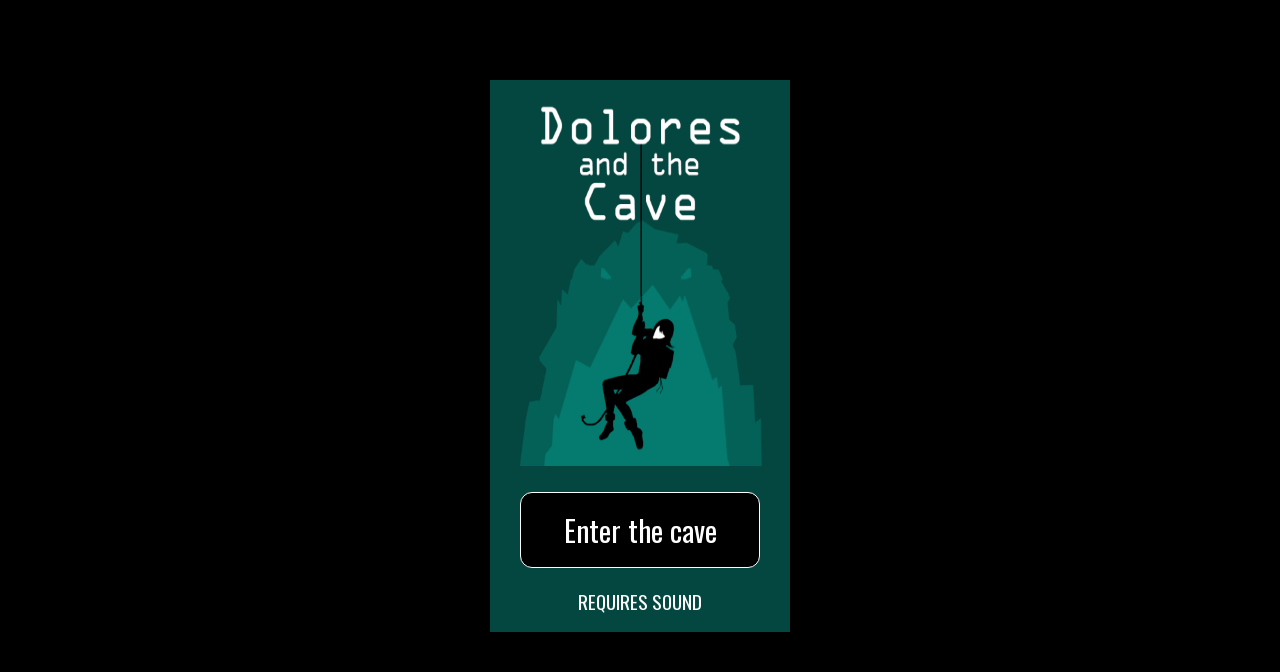

--- FILE ---
content_type: text/html
request_url: https://media.textadventures.co.uk/games/M5wsJkNijUmZVyPSLbUgtg/dolores-and-the-cave.html
body_size: 121711
content:
<!DOCTYPE html>
<html>
<head>
<meta charset="utf-8">
<meta name="viewport" content="width=device-width, initial-scale=1">
<meta property="og:image" content="https://www.mookychick.co.uk/wp-content/uploads/2018/02/dolores-and-the-cave-social.png" />
<meta property="og:image:width" content="800" />
<meta property="og:image:height" content="464" />
<title>Dolores and the Cave</title>
<meta name="description" content="Play Dolores and the Cave, an interactive story game with 9 different endings. Enter the cave, Dolores..."/>
<style title="Twine CSS">@-webkit-keyframes appear{0%{opacity:0}to{opacity:1}}@keyframes appear{0%{opacity:0}to{opacity:1}}@-webkit-keyframes fade-in-out{0%,to{opacity:0}50%{opacity:1}}@keyframes fade-in-out{0%,to{opacity:0}50%{opacity:1}}@-webkit-keyframes rumble{50%{-webkit-transform:translateY(-0.2em);transform:translateY(-0.2em)}}@keyframes rumble{50%{-webkit-transform:translateY(-0.2em);transform:translateY(-0.2em)}}@-webkit-keyframes shudder{50%{-webkit-transform:translateX(0.2em);transform:translateX(0.2em)}}@keyframes shudder{50%{-webkit-transform:translateX(0.2em);transform:translateX(0.2em)}}@-webkit-keyframes box-flash{0%{background-color:white;color:white}}@keyframes box-flash{0%{background-color:white;color:white}}@-webkit-keyframes pulse{0%{-webkit-transform:scale(0, 0);transform:scale(0, 0)}20%{-webkit-transform:scale(1.2, 1.2);transform:scale(1.2, 1.2)}40%{-webkit-transform:scale(0.9, 0.9);transform:scale(0.9, 0.9)}60%{-webkit-transform:scale(1.05, 1.05);transform:scale(1.05, 1.05)}80%{-webkit-transform:scale(0.925, 0.925);transform:scale(0.925, 0.925)}to{-webkit-transform:scale(1, 1);transform:scale(1, 1)}}@keyframes pulse{0%{-webkit-transform:scale(0, 0);transform:scale(0, 0)}20%{-webkit-transform:scale(1.2, 1.2);transform:scale(1.2, 1.2)}40%{-webkit-transform:scale(0.9, 0.9);transform:scale(0.9, 0.9)}60%{-webkit-transform:scale(1.05, 1.05);transform:scale(1.05, 1.05)}80%{-webkit-transform:scale(0.925, 0.925);transform:scale(0.925, 0.925)}to{-webkit-transform:scale(1, 1);transform:scale(1, 1)}}@-webkit-keyframes shudder-in{0%, to{-webkit-transform:translateX(0em);transform:translateX(0em)}5%, 25%, 45%{-webkit-transform:translateX(-1em);transform:translateX(-1em)}15%, 35%, 55%{-webkit-transform:translateX(1em);transform:translateX(1em)}65%{-webkit-transform:translateX(-0.6em);transform:translateX(-0.6em)}75%{-webkit-transform:translateX(0.6em);transform:translateX(0.6em)}85%{-webkit-transform:translateX(-0.2em);transform:translateX(-0.2em)}95%{-webkit-transform:translateX(0.2em);transform:translateX(0.2em)}}@keyframes shudder-in{0%, to{-webkit-transform:translateX(0em);transform:translateX(0em)}5%, 25%, 45%{-webkit-transform:translateX(-1em);transform:translateX(-1em)}15%, 35%, 55%{-webkit-transform:translateX(1em);transform:translateX(1em)}65%{-webkit-transform:translateX(-0.6em);transform:translateX(-0.6em)}75%{-webkit-transform:translateX(0.6em);transform:translateX(0.6em)}85%{-webkit-transform:translateX(-0.2em);transform:translateX(-0.2em)}95%{-webkit-transform:translateX(0.2em);transform:translateX(0.2em)}}.debug-mode tw-expression[type=hookref]{background-color:rgba(115,123,140,0.15)}.debug-mode tw-expression[type=hookref]::after{font-size:0.8rem;padding-left:0.2rem;padding-right:0.2rem;vertical-align:top;content:"?" attr(name)}.debug-mode tw-expression[type=variable]{background-color:rgba(140,128,115,0.15)}.debug-mode tw-expression[type=variable]::after{font-size:0.8rem;padding-left:0.2rem;padding-right:0.2rem;vertical-align:top;content:"$" attr(name)}.debug-mode tw-expression[type=tempVariable]{background-color:rgba(140,128,115,0.15)}.debug-mode tw-expression[type=tempVariable]::after{font-size:0.8rem;padding-left:0.2rem;padding-right:0.2rem;vertical-align:top;content:"_" attr(name)}.debug-mode tw-expression[type=macro]:nth-of-type(4n+0){background-color:rgba(136,153,102,0.15)}.debug-mode tw-expression[type=macro]:nth-of-type(2n+1){background-color:rgba(102,153,102,0.15)}.debug-mode tw-expression[type=macro]:nth-of-type(4n+2){background-color:rgba(102,153,136,0.15)}.debug-mode tw-expression[type=macro][name="display"]{background-color:rgba(0,170,255,0.1) !important}.debug-mode tw-expression[type=macro][name="if"],.debug-mode tw-expression[type=macro][name="if"]+tw-hook:not([name]),.debug-mode tw-expression[type=macro][name="unless"],.debug-mode tw-expression[type=macro][name="unless"]+tw-hook:not([name]),.debug-mode tw-expression[type=macro][name="elseif"],.debug-mode tw-expression[type=macro][name="elseif"]+tw-hook:not([name]),.debug-mode tw-expression[type=macro][name="else"],.debug-mode tw-expression[type=macro][name="else"]+tw-hook:not([name]){background-color:rgba(0,255,0,0.1) !important}.debug-mode tw-expression[type=macro].false{background-color:rgba(255,0,0,0.2) !important}.debug-mode tw-expression[type=macro].false+tw-hook:not([name]){display:none}.debug-mode tw-expression[type=macro][name="a"],.debug-mode tw-expression[type=macro][name="array"],.debug-mode tw-expression[type=macro][name="datamap"],.debug-mode tw-expression[type=macro][name="dataset"],.debug-mode tw-expression[type=macro][name="colour"],.debug-mode tw-expression[type=macro][name="color"],.debug-mode tw-expression[type=macro][name="num"],.debug-mode tw-expression[type=macro][name="number"],.debug-mode tw-expression[type=macro][name="text"],.debug-mode tw-expression[type=macro][name="print"]{background-color:rgba(255,255,0,0.2) !important}.debug-mode tw-expression[type=macro][name="put"],.debug-mode tw-expression[type=macro][name="set"]{background-color:rgba(255,128,0,0.2) !important}.debug-mode tw-expression[type=macro][name="script"]{background-color:rgba(255,191,0,0.2) !important}.debug-mode tw-expression[type=macro][name="style"]{background-color:rgba(185,198,198,0.2) !important}.debug-mode tw-expression[type=macro][name^="link"],.debug-mode tw-expression[type=macro][name^="click"],.debug-mode tw-expression[type=macro][name^="mouseover"],.debug-mode tw-expression[type=macro][name^="mouseout"]{background-color:rgba(128,223,32,0.2) !important}.debug-mode tw-expression[type=macro][name^="replace"],.debug-mode tw-expression[type=macro][name^="prepend"],.debug-mode tw-expression[type=macro][name^="append"],.debug-mode tw-expression[type=macro][name^="remove"]{background-color:rgba(223,96,32,0.2) !important}.debug-mode tw-expression[type=macro][name="live"]{background-color:rgba(32,96,223,0.2) !important}.debug-mode tw-expression[type=macro]::before{content:"(" attr(name) ":)";padding:0 0.5rem;font-size:1rem;vertical-align:middle;line-height:normal;background-color:inherit;border:1px solid rgba(255,255,255,0.5)}.debug-mode tw-hook{background-color:rgba(0,85,255,0.1) !important}.debug-mode tw-hook::before{font-size:0.8rem;padding-left:0.2rem;padding-right:0.2rem;vertical-align:top;content:"["}.debug-mode tw-hook::after{font-size:0.8rem;padding-left:0.2rem;padding-right:0.2rem;vertical-align:top;content:"]"}.debug-mode tw-hook[name]::after{font-size:0.8rem;padding-left:0.2rem;padding-right:0.2rem;vertical-align:top;content:"]<" attr(name) "|"}.debug-mode tw-pseudo-hook{background-color:rgba(255,170,0,0.1) !important}.debug-mode tw-collapsed::before{font-size:0.8rem;padding-left:0.2rem;padding-right:0.2rem;vertical-align:top;content:"{"}.debug-mode tw-collapsed::after{font-size:0.8rem;padding-left:0.2rem;padding-right:0.2rem;vertical-align:top;content:"}"}.debug-mode tw-verbatim::before,.debug-mode tw-verbatim::after{font-size:0.8rem;padding-left:0.2rem;padding-right:0.2rem;vertical-align:top;content:"`"}.debug-mode tw-align[style*="text-align: center"]{background:linear-gradient(to right, rgba(255,204,189,0) 0%, rgba(255,204,189,0.25) 50%, rgba(255,204,189,0) 100%)}.debug-mode tw-align[style*="text-align: left"]{background:linear-gradient(to right, rgba(255,204,189,0.25) 0%, rgba(255,204,189,0) 100%)}.debug-mode tw-align[style*="text-align: right"]{background:linear-gradient(to right, rgba(255,204,189,0) 0%, rgba(255,204,189,0.25) 100%)}.debug-mode tw-column{background-color:rgba(189,228,255,0.2)}.debug-mode tw-enchantment{animation:enchantment 0.5s infinite;-webkit-animation:enchantment 0.5s infinite;border:1px solid}.debug-mode tw-link::after,.debug-mode tw-broken-link::after{font-size:0.8rem;padding-left:0.2rem;padding-right:0.2rem;vertical-align:top;content:attr(passage-name)}.debug-mode tw-include{background-color:rgba(204,128,51,0.1)}.debug-mode tw-include::before{font-size:0.8rem;padding-left:0.2rem;padding-right:0.2rem;vertical-align:top;content:attr(type) ' "' attr(title) '"'}@keyframes enchantment{0%,to{border-color:#ffb366}50%{border-color:#6fc}}@-webkit-keyframes enchantment{0%,to{border-color:#ffb366}50%{border-color:#6fc}}tw-debugger{position:fixed;box-sizing:border-box;bottom:0;right:0;z-index:999999;min-width:10em;min-height:1em;padding:1em;font-size:1.25em;font-family:sans-serif;border-left:solid #000 2px;border-top:solid #000 2px;border-top-left-radius:.5em;background:#fff;opacity:1}tw-debugger select{margin-right:1em;width:12em}tw-debugger .show-invisibles{border-radius:3px;border:solid #999 1px;background-color:#fff;font-size:inherit}.debug-mode tw-debugger .show-invisibles{background-color:#eee;box-shadow:inset #ddd 3px 5px 0.5em}tw-debugger .variables{display:-webkit-box;display:-webkit-flex;display:-moz-flex;display:-ms-flexbox;display:flex;-webkit-box-direction:normal;-webkit-box-orient:vertical;-webkit-flex-direction:column;-moz-flex-direction:column;-ms-flex-direction:column;flex-direction:column;position:absolute;bottom:100%;left:-2px;right:0;padding:1em;max-height:90vh;overflow-y:scroll;overflow-x:hidden;z-index:999998;background:#fff;border:inherit;border-top-left-radius:.5em;border-bottom-left-radius:.5em;font-size:0.8em}tw-debugger .variables:empty{display:none}tw-debugger .variables .variable-row{display:-webkit-box;display:-webkit-flex;display:-moz-flex;display:-ms-flexbox;display:flex;-webkit-box-direction:normal;-webkit-box-orient:horizontal;-webkit-flex-direction:row;-moz-flex-direction:row;-ms-flex-direction:row;flex-direction:row}tw-debugger .variables .variable-row:nth-child(2n){background:#EEE}tw-debugger .variables .variable-name{display:inline-block;width:50%}tw-debugger .variables .variable-name::before{content:"$"}tw-debugger .variables .variable-value{display:inline-block;width:50%}tw-link,.link,tw-icon,.enchantment-clickblock{cursor:pointer}tw-link,.enchantment-link{color:#4169E1;font-weight:bold;text-decoration:none;transition:color 0.2s ease-in-out}tw-link:hover,.enchantment-link:hover{color:#00bfff}tw-link:active,.enchantment-link:active{color:#DD4B39}.visited{color:#6941e1}.visited:hover{color:#E3E}tw-broken-link{color:#993333;border-bottom:2px solid #993333;cursor:not-allowed}.enchantment-mouseover{border-bottom:1px dashed #666}.enchantment-mouseout{border:rgba(64,149,191,0.25) 1px solid}.enchantment-mouseout:hover{background-color:rgba(64,149,191,0.25);border:transparent 1px solid;border-radius:0.2em}.enchantment-clickblock{box-shadow:inset 0 0 0 0.5vmax;display:block;color:rgba(65,105,225,0.5);transition:color 0.2s ease-in-out}.enchantment-clickblock:hover{color:rgba(0,191,255,0.5)}.enchantment-clickblock:active{color:rgba(222,78,59,0.5)}html{margin:0;height:100%;overflow-x:hidden}*,:before,:after{position:relative;box-sizing:inherit}body{margin:0;height:100%}tw-storydata{display:none}tw-story{display:-webkit-box;display:-webkit-flex;display:-moz-flex;display:-ms-flexbox;display:flex;-webkit-box-direction:normal;-webkit-box-orient:vertical;-webkit-flex-direction:column;-moz-flex-direction:column;-ms-flex-direction:column;flex-direction:column;font:100% Georgia, serif;box-sizing:border-box;width:100%;min-height:100%;font-size:1.5em;line-height:1.5em;padding:5% 20%;margin:0;background-color:#000;color:#fff}tw-passage{display:block}br+br{display:block;height:0;margin:0.8ex 0}tw-sidebar{left:-5em;width:3em;position:absolute;text-align:center;display:block}tw-icon{display:block;margin:0.5em 0;opacity:0.1;font-size:2.75em}tw-icon:hover{opacity:0.3}tw-hook:empty,tw-expression:empty{display:none}tw-error{display:inline-block;border-radius:0.2em;padding:0.2em;font-size:1rem;cursor:help}tw-error.error{background-color:rgba(223,58,190,0.4);color:#fff}tw-error.warning{background-color:rgba(223,140,58,0.4);color:#fff;display:none}.debug-mode tw-error.warning{display:inline}tw-error-explanation{display:block;font-size:0.8rem;line-height:1rem}tw-error-explanation-button{cursor:pointer;line-height:0em;border-radius:1px;border:1px solid black;font-size:0.8rem;margin:0 0.4rem;opacity:0.5}tw-error-explanation-button .folddown-arrowhead{display:inline-block}tw-notifier{border-radius:0.2em;padding:0.2em;font-size:1rem;background-color:rgba(223,182,58,0.4);display:none}.debug-mode tw-notifier{display:inline}tw-notifier::before{content:attr(message)}tw-colour{border:1px solid black;display:inline-block;width:1em;height:1em}h1{font-size:3em}h2{font-size:2.25em}h3{font-size:1.75em}h1,h2,h3,h4,h5,h6{line-height:1rem;margin:0.3em 0 0.6em 0}pre{font-size:1rem}small{font-size:70%}big{font-size:120%}mark{color:rgba(0,0,0,0.6);background-color:#ff9}ins{color:rgba(0,0,0,0.6);background-color:rgba(255,242,204,0.5);border-radius:0.5em;box-shadow:0em 0em 0.2em #ffe699;text-decoration:none}del{background-color:#000;text-decoration:none}center{text-align:center;margin:0 auto;width:60%}blink{text-decoration:none;animation:fade-in-out 1s steps(1, end) infinite alternate;-webkit-animation:fade-in-out 1s steps(1, end) infinite alternate}tw-align{display:block}tw-columns{display:-webkit-box;display:-webkit-flex;display:-moz-flex;display:-ms-flexbox;display:flex;-webkit-box-direction:normal;-webkit-box-orient:horizontal;-webkit-flex-direction:row;-moz-flex-direction:row;-ms-flex-direction:row;flex-direction:row;-webkit-box-pack:justify;-ms-flex-pack:justify;-webkit-justify-content:space-between;-moz-justify-content:space-between;justify-content:space-between}tw-outline{color:white;text-shadow:-1px -1px 0 #000, 1px -1px 0 #000, -1px 1px 0 #000, 1px 1px 0 #000}tw-shadow{text-shadow:0.08em 0.08em 0.08em #000}tw-emboss{text-shadow:0.08em 0.08em 0em #000;color:white}tw-condense{letter-spacing:-0.08em}tw-expand{letter-spacing:0.1em}tw-blur{color:transparent;text-shadow:0em 0em 0.08em #000}tw-blurrier{color:transparent;text-shadow:0em 0em 0.2em #000}tw-blurrier::selection{background-color:transparent;color:transparent}tw-blurrier::-moz-selection{background-color:transparent;color:transparent}tw-smear{color:transparent;text-shadow:0em 0em 0.02em rgba(0,0,0,0.75),-0.2em 0em 0.5em rgba(0,0,0,0.5),0.2em 0em 0.5em rgba(0,0,0,0.5)}tw-mirror{display:inline-block;transform:scaleX(-1);-webkit-transform:scaleX(-1)}tw-upside-down{display:inline-block;transform:scaleY(-1);-webkit-transform:scaleY(-1)}tw-fade-in-out{text-decoration:none;animation:fade-in-out 2s ease-in-out infinite alternate;-webkit-animation:fade-in-out 2s ease-in-out infinite alternate}tw-rumble{-webkit-animation:rumble linear 0.1s 0s infinite;animation:rumble linear 0.1s 0s infinite;display:inline-block}tw-shudder{-webkit-animation:shudder linear 0.1s 0s infinite;animation:shudder linear 0.1s 0s infinite;display:inline-block}tw-shudder-in{animation:shudder-in 1s ease-out;-webkit-animation:shudder-in 1s ease-out}.transition-in{-webkit-animation:appear 0ms step-start;animation:appear 0ms step-start}.transition-out{-webkit-animation:appear 0ms step-end;animation:appear 0ms step-end}[data-t8n^=fade-in].transition-in{-webkit-animation:appear .8s;animation:appear .8s}[data-t8n^=fade-in].transition-out{display:none}[data-t8n^=dissolve].transition-in{-webkit-animation:appear .8s;animation:appear .8s}[data-t8n^=dissolve].transition-out{-webkit-animation:appear .8s reverse;animation:appear .8s reverse}[data-t8n^=shudder-in].transition-in,.transition-in[data-t8n^=shudder]{display:inline-block;-webkit-animation:shudder-in .8s;animation:shudder-in .8s}[data-t8n^=shudder-out].transition-out,.transition-out[data-t8n^=shudder]{display:inline-block;-webkit-animation:shudder-out .8s;animation:shudder-out .8s}[data-t8n^=boxflash].transition-in{-webkit-animation:box-flash .8s;animation:box-flash .8s}[data-t8n^=pulse].transition-in{-webkit-animation:pulse .8s;animation:pulse .8s;display:inline-block}[data-t8n^=pulse].transition-out{-webkit-animation:pulse .8s reverse;animation:pulse .8s reverse;display:inline-block}[data-t8n$=fast]{animation-duration:.4s;-webkit-animation-duration:.4s}[data-t8n$=slow]{animation-duration:1.6s;-webkit-animation-duration:1.6s}
</style>
</head>

<body>

<tw-story></tw-story>

<tw-storydata name="Dolores and the Cave" startnode="11" creator="Twine" creator-version="2.1.3" ifid="97C4DC85-4338-428F-8289-4BBB8F57B910" format="Harlowe" format-version="2.0.1" options="" hidden><style role="stylesheet" id="twine-user-stylesheet" type="text/twine-css"> @import 'https://fonts.googleapis.com/css?family=Oswald';

body {background-color: #010101;}

tw-sidebar tw-icon.redo {
	display: none;
}
tw-sidebar tw-icon.undo {
	display: none;
}

@media only screen and (min-width: 100px) and (max-width: 680px) {
  
  #titleImageWrap{
    background-color: #044740;
  	width:300px!important;
  	margin: 0rem auto 1rem auto!important;
}
  
tw-story {
	font: 100% 'Oswald', sans-serif;
	font-size: 1.8rem!important;
  	padding:5% 10%;

}
  
img.scroll {
  	width:42px!important;
  	height:30px!important;
  	float:right;
  	clear:both;
}

}

 /* END MOBILE STYLING */

#titleImageWrap{
    background-color: #044740;
  	width:300px!important;
  	margin: 1rem auto;
}

.titleImageContainer {
  	background-color:#044740;
}
  
img.titleArtImage {
	width:300px!important;
	height: 386px!important;
  }

.titleArt {
  	background-color:#044740;
  	width:300px!important;
  	margin: 0 auto;
}

.titleArt tw-hook[name="button"] {
  	margin:1rem auto;
  	width:240px!important;
  	font-size:1.8rem;
}

p.sound {
  	font-size:1.2rem;
  	margin-bottom:0rem!important;
  	padding-bottom:1rem!important;
}

p.sound tw-hook tw-link {
  	width:100%!important;
}

img.scroll {
  	width:69px;
  	height:50px;
  	float:right;
  	clear:both;
}

tw-story.titleScreen   {
	background:none!important;
}



tw-sidebar {
	left: -2.8em;
}

html {
	font: 100% 'Oswald', sans-serif;
}

tw-story {
	font: 100% 'Oswald', sans-serif;
	font-size: 2.1em;
  	padding:5% 10%;

}
  /*background: #000000 url("https://www.mookychick.co.uk/wp-content/uploads/2017/12/bg-crack2-trans.png") repeat-y right top;*/

img.signal {
  	display:block;
  	margin:auto;
  	width:300px!important;
}

img.clock {
  	display:block;
  	margin:auto;
  	width:200px!important;
}

img.imageCentre {
  	display:block;
  	margin:auto;
  	width:400px!important;
}
tw-hook[name="button"] {
	-moz-box-shadow:inset 0px 0px 0px 0px #ffffff;
	-webkit-box-shadow:inset 0px 0px 0px 0px #ffffff;
	box-shadow:inset 0px 0px 0px 0px #ffffff;
	background-color:#000000;
	-moz-border-radius:12px;
	-webkit-border-radius:12px;
	border-radius:12px;
	display:block;
  	margin:auto;
  	width:250px;
	cursor:pointer;
	color:#000000!important;
	text-decoration:none;
    text-align:center;
  	border: 1px solid #ffffff;
}

tw-hook[name="button"]:hover {
   	background-color:#022622;!important;
}

tw-hook[name="button"]:active {
   	background-color:#168c7f!important;
}

tw-hook[name="button"] tw-link {
   	color:#ffffff!important;
  	display:block;
  	padding:1rem;
  	font-weight:normal;
}

tw-hook[name="button"] tw-link:active {
   	outline:none;
}

.cave {
 	/*background-color:#010101;*/
  	background-color:#022622;
	-moz-box-shadow:inset 0px 0px 0px 0px #ffffff;
	-webkit-box-shadow:inset 0px 0px 0px 0px #ffffff;
	box-shadow:inset 0px 0px 0px 0px #ffffff;
	-moz-border-radius:12px;
	-webkit-border-radius:12px;
	border-radius:12px;
	display:block;
	cursor:pointer;
	color:#eeeeee!important;
	text-decoration:none;
  	border: 2px dashed #333333;
  	padding:1rem;
}

.cave tw-link, .cave tw-enchantment {
  	text-decoration:none;
  	color:#057b6f;
  	font-weight:normal;
}

.cave tw-link:hover, .cave tw-enchantment:hover {
  	color:#168c7f;
}

.cave tw-link:active, .cave tw-enchantment:active {
  	outline:none;
  	color:#168c7f;
}

.response {
	-moz-box-shadow:inset 0px 0px 0px 0px #ffffff;
	-webkit-box-shadow:inset 0px 0px 0px 0px #ffffff;
	box-shadow:inset 0px 0px 0px 0px #ffffff;
	background-color:#000000;
	-moz-border-radius:12px;
	-webkit-border-radius:12px;
	border-radius:12px;
	display:block;
	cursor:pointer;
	color:#ffffff!important;
	text-decoration:none;
  	border: 1px solid #eeeeee;
}

.response tw-link {
  	color:#ffffff!important;
    display:block;
  	padding:1rem;
  	font-weight:normal
}

.response tw-link:hover {
  	color:#666666;
 	background-color:#022622;
    display:block;
  	-moz-border-radius:12px;
	-webkit-border-radius:12px;
	border-radius:12px;
}

.response tw-link:active {
  	color:#ffffff;
  	outline:none;
  	color:#168c7f;
    display:block;
  	-moz-border-radius:12px;
	-webkit-border-radius:12px;
	border-radius:12px;
}

tw-hook[name="next"] {
	display: none;
}

tw-hook[name="nextpromptdeath"] {
	display: none;
}

.input {
	-moz-appearance: none;
	appearance: none;
	-webkit-appearance: none;
	-moz-box-shadow: inset 0px 0px 0px 0px #ffffff;
	-webkit-box-shadow: inset 0px 0px 0px 0px #ffffff;
	box-shadow: inset 0px 0px 0px 0px #ffffff;
	background-color: #fff;
	-moz-border-radius: 12px;
	-webkit-border-radius: 12px !important;
	border-radius: 15px;
	display: inline-block;
	cursor: pointer;
	color: #333 !important;
	text-decoration: none;
	border: 1px solid #666;
	font: 1.9rem 'Oswald', sans-serif;
	padding-left: 0.9rem;
	padding-right: 0.9rem;
	margin-top:1rem;
	margin-right:1rem;
  	width:16rem;
  font-weight:bold;
}

.button {
	-moz-appearance: none;
	appearance: none;
	-webkit-appearance: none;
	-moz-box-shadow: inset 0px 0px 0px 0px #ffffff;
	-webkit-box-shadow: inset 0px 0px 0px 0px #ffffff;
	box-shadow: inset 0px 0px 0px 0px #ffffff;
	background-color: #000;
	-moz-border-radius: 12px;
	-webkit-border-radius: 12px !important;
	border-radius: 15px;
	display: inline-block;
	cursor: pointer;
	color: #fff !important;
	text-decoration: none;
	border: 1px solid #666;
	font: 100% 'Oswald', sans-serif;
	padding-left: 1rem;
 	padding-right:1rem;
	margin-top:1rem;
}


















































</style><script role="script" id="twine-user-script" type="text/twine-javascript">/*! howler.js v2.0.5 | (c) 2013-2017, James Simpson of GoldFire Studios | MIT License | howlerjs.com */
// modified for Harlowe by Chapel
!function(){"use strict";var e=function(){this.init()};e.prototype={init:function(){var e=this||n;return e._counter=1e3,e._codecs={},e._howls=[],e._muted=!1,e._volume=1,e._canPlayEvent="canplaythrough",e._navigator="undefined"!=typeof window&&window.navigator?window.navigator:null,e.masterGain=null,e.noAudio=!1,e.usingWebAudio=!0,e.autoSuspend=!0,e.ctx=null,e.mobileAutoEnable=!0,e._setup(),e},volume:function(e){var o=this||n;if(e=parseFloat(e),o.ctx||_(),void 0!==e&&e>=0&&e<=1){if(o._volume=e,o._muted)return o;o.usingWebAudio&&(o.masterGain.gain.value=e);for(var t=0;t<o._howls.length;t++)if(!o._howls[t]._webAudio)for(var r=o._howls[t]._getSoundIds(),a=0;a<r.length;a++){var u=o._howls[t]._soundById(r[a]);u&&u._node&&(u._node.volume=u._volume*e)}return o}return o._volume},mute:function(e){var o=this||n;o.ctx||_(),o._muted=e,o.usingWebAudio&&(o.masterGain.gain.value=e?0:o._volume);for(var t=0;t<o._howls.length;t++)if(!o._howls[t]._webAudio)for(var r=o._howls[t]._getSoundIds(),a=0;a<r.length;a++){var u=o._howls[t]._soundById(r[a]);u&&u._node&&(u._node.muted=!!e||u._muted)}return o},unload:function(){for(var e=this||n,o=e._howls.length-1;o>=0;o--)e._howls[o].unload();return e.usingWebAudio&&e.ctx&&void 0!==e.ctx.close&&(e.ctx.close(),e.ctx=null,_()),e},codecs:function(e){return(this||n)._codecs[e.replace(/^x-/,"")]},_setup:function(){var e=this||n;if(e.state=e.ctx?e.ctx.state||"running":"running",e._autoSuspend(),!e.usingWebAudio)if("undefined"!=typeof Audio)try{var o=new Audio;void 0===o.oncanplaythrough&&(e._canPlayEvent="canplay")}catch(n){e.noAudio=!0}else e.noAudio=!0;try{var o=new Audio;o.muted&&(e.noAudio=!0)}catch(e){}return e.noAudio||e._setupCodecs(),e},_setupCodecs:function(){var e=this||n,o=null;try{o="undefined"!=typeof Audio?new Audio:null}catch(n){return e}if(!o||"function"!=typeof o.canPlayType)return e;var t=o.canPlayType("audio/mpeg;").replace(/^no$/,""),r=e._navigator&&e._navigator.userAgent.match(/OPR\/([0-6].)/g),a=r&&parseInt(r[0].split("/")[1],10)<33;return e._codecs={mp3:!(a||!t&&!o.canPlayType("audio/mp3;").replace(/^no$/,"")),mpeg:!!t,opus:!!o.canPlayType('audio/ogg; codecs="opus"').replace(/^no$/,""),ogg:!!o.canPlayType('audio/ogg; codecs="vorbis"').replace(/^no$/,""),oga:!!o.canPlayType('audio/ogg; codecs="vorbis"').replace(/^no$/,""),wav:!!o.canPlayType('audio/wav; codecs="1"').replace(/^no$/,""),aac:!!o.canPlayType("audio/aac;").replace(/^no$/,""),caf:!!o.canPlayType("audio/x-caf;").replace(/^no$/,""),m4a:!!(o.canPlayType("audio/x-m4a;")||o.canPlayType("audio/m4a;")||o.canPlayType("audio/aac;")).replace(/^no$/,""),mp4:!!(o.canPlayType("audio/x-mp4;")||o.canPlayType("audio/mp4;")||o.canPlayType("audio/aac;")).replace(/^no$/,""),weba:!!o.canPlayType('audio/webm; codecs="vorbis"').replace(/^no$/,""),webm:!!o.canPlayType('audio/webm; codecs="vorbis"').replace(/^no$/,""),dolby:!!o.canPlayType('audio/mp4; codecs="ec-3"').replace(/^no$/,""),flac:!!(o.canPlayType("audio/x-flac;")||o.canPlayType("audio/flac;")).replace(/^no$/,"")},e},_enableMobileAudio:function(){var e=this||n,o=/iPhone|iPad|iPod|Android|BlackBerry|BB10|Silk|Mobi/i.test(e._navigator&&e._navigator.userAgent),t=!!("ontouchend"in window||e._navigator&&e._navigator.maxTouchPoints>0||e._navigator&&e._navigator.msMaxTouchPoints>0);if(!e._mobileEnabled&&e.ctx&&(o||t)){e._mobileEnabled=!1,e._mobileUnloaded||44100===e.ctx.sampleRate||(e._mobileUnloaded=!0,e.unload()),e._scratchBuffer=e.ctx.createBuffer(1,1,22050);var r=function(){n._autoResume();var o=e.ctx.createBufferSource();o.buffer=e._scratchBuffer,o.connect(e.ctx.destination),void 0===o.start?o.noteOn(0):o.start(0),"function"==typeof e.ctx.resume&&e.ctx.resume(),o.onended=function(){o.disconnect(0),e._mobileEnabled=!0,e.mobileAutoEnable=!1,document.removeEventListener("touchstart",r,!0),document.removeEventListener("touchend",r,!0)}};return document.addEventListener("touchstart",r,!0),document.addEventListener("touchend",r,!0),e}},_autoSuspend:function(){var e=this;if(e.autoSuspend&&e.ctx&&void 0!==e.ctx.suspend&&n.usingWebAudio){for(var o=0;o<e._howls.length;o++)if(e._howls[o]._webAudio)for(var t=0;t<e._howls[o]._sounds.length;t++)if(!e._howls[o]._sounds[t]._paused)return e;return e._suspendTimer&&clearTimeout(e._suspendTimer),e._suspendTimer=setTimeout(function(){e.autoSuspend&&(e._suspendTimer=null,e.state="suspending",e.ctx.suspend().then(function(){e.state="suspended",e._resumeAfterSuspend&&(delete e._resumeAfterSuspend,e._autoResume())}))},3e4),e}},_autoResume:function(){var e=this;if(e.ctx&&void 0!==e.ctx.resume&&n.usingWebAudio)return"running"===e.state&&e._suspendTimer?(clearTimeout(e._suspendTimer),e._suspendTimer=null):"suspended"===e.state?(e.ctx.resume().then(function(){e.state="running";for(var n=0;n<e._howls.length;n++)e._howls[n]._emit("resume")}),e._suspendTimer&&(clearTimeout(e._suspendTimer),e._suspendTimer=null)):"suspending"===e.state&&(e._resumeAfterSuspend=!0),e}};var n=new e,o=function(e){var n=this;if(!e.src||0===e.src.length)return void console.error("An array of source files must be passed with any new Howl.");n.init(e)};o.prototype={init:function(e){var o=this;return n.ctx||_(),o._autoplay=e.autoplay||!1,o._format="string"!=typeof e.format?e.format:[e.format],o._html5=e.html5||!1,o._muted=e.mute||!1,o._loop=e.loop||!1,o._pool=e.pool||5,o._preload="boolean"!=typeof e.preload||e.preload,o._rate=e.rate||1,o._sprite=e.sprite||{},o._src="string"!=typeof e.src?e.src:[e.src],o._volume=void 0!==e.volume?e.volume:1,o._xhrWithCredentials=e.xhrWithCredentials||!1,o._duration=0,o._state="unloaded",o._sounds=[],o._endTimers={},o._queue=[],o._onend=e.onend?[{fn:e.onend}]:[],o._onfade=e.onfade?[{fn:e.onfade}]:[],o._onload=e.onload?[{fn:e.onload}]:[],o._onloaderror=e.onloaderror?[{fn:e.onloaderror}]:[],o._onplayerror=e.onplayerror?[{fn:e.onplayerror}]:[],o._onpause=e.onpause?[{fn:e.onpause}]:[],o._onplay=e.onplay?[{fn:e.onplay}]:[],o._onstop=e.onstop?[{fn:e.onstop}]:[],o._onmute=e.onmute?[{fn:e.onmute}]:[],o._onvolume=e.onvolume?[{fn:e.onvolume}]:[],o._onrate=e.onrate?[{fn:e.onrate}]:[],o._onseek=e.onseek?[{fn:e.onseek}]:[],o._onresume=[],o._webAudio=n.usingWebAudio&&!o._html5,void 0!==n.ctx&&n.ctx&&n.mobileAutoEnable&&n._enableMobileAudio(),n._howls.push(o),o._autoplay&&o._queue.push({event:"play",action:function(){o.play()}}),o._preload&&o.load(),o},load:function(){var e=this,o=null;if(n.noAudio)return void e._emit("loaderror",null,"No audio support.");"string"==typeof e._src&&(e._src=[e._src]);for(var r=0;r<e._src.length;r++){var u,i;if(e._format&&e._format[r])u=e._format[r];else{if("string"!=typeof(i=e._src[r])){e._emit("loaderror",null,"Non-string found in selected audio sources - ignoring.");continue}u=/^data:audio\/([^;,]+);/i.exec(i),u||(u=/\.([^.]+)$/.exec(i.split("?",1)[0])),u&&(u=u[1].toLowerCase())}if(u||console.warn('No file extension was found. Consider using the "format" property or specify an extension.'),u&&n.codecs(u)){o=e._src[r];break}}return o?(e._src=o,e._state="loading","https:"===window.location.protocol&&"http:"===o.slice(0,5)&&(e._html5=!0,e._webAudio=!1),new t(e),e._webAudio&&a(e),e):void e._emit("loaderror",null,"No codec support for selected audio sources.")},play:function(e,o){var t=this,r=null;if("number"==typeof e)r=e,e=null;else{if("string"==typeof e&&"loaded"===t._state&&!t._sprite[e])return null;if(void 0===e){e="__default";for(var a=0,u=0;u<t._sounds.length;u++)t._sounds[u]._paused&&!t._sounds[u]._ended&&(a++,r=t._sounds[u]._id);1===a?e=null:r=null}}var i=r?t._soundById(r):t._inactiveSound();if(!i)return null;if(r&&!e&&(e=i._sprite||"__default"),"loaded"!==t._state){i._sprite=e,i._ended=!1;var d=i._id;return t._queue.push({event:"play",action:function(){t.play(d)}}),d}if(r&&!i._paused)return o||setTimeout(function(){t._emit("play",i._id)},0),i._id;t._webAudio&&n._autoResume();var _=Math.max(0,i._seek>0?i._seek:t._sprite[e][0]/1e3),s=Math.max(0,(t._sprite[e][0]+t._sprite[e][1])/1e3-_),l=1e3*s/Math.abs(i._rate);i._paused=!1,i._ended=!1,i._sprite=e,i._seek=_,i._start=t._sprite[e][0]/1e3,i._stop=(t._sprite[e][0]+t._sprite[e][1])/1e3,i._loop=!(!i._loop&&!t._sprite[e][2]);var c=i._node;if(t._webAudio){var f=function(){t._refreshBuffer(i);var e=i._muted||t._muted?0:i._volume;c.gain.setValueAtTime(e,n.ctx.currentTime),i._playStart=n.ctx.currentTime,void 0===c.bufferSource.start?i._loop?c.bufferSource.noteGrainOn(0,_,86400):c.bufferSource.noteGrainOn(0,_,s):i._loop?c.bufferSource.start(0,_,86400):c.bufferSource.start(0,_,s),l!==1/0&&(t._endTimers[i._id]=setTimeout(t._ended.bind(t,i),l)),o||setTimeout(function(){t._emit("play",i._id)},0)};"running"===n.state?f():(t.once("resume",f),t._clearTimer(i._id))}else{var p=function(){c.currentTime=_,c.muted=i._muted||t._muted||n._muted||c.muted,c.volume=i._volume*n.volume(),c.playbackRate=i._rate;try{if(c.play(),c.paused)return void t._emit("playerror",i._id,"Playback was unable to start. This is most commonly an issue on mobile devices where playback was not within a user interaction.");l!==1/0&&(t._endTimers[i._id]=setTimeout(t._ended.bind(t,i),l)),o||t._emit("play",i._id)}catch(e){t._emit("playerror",i._id,e)}},v=window&&window.ejecta||!c.readyState&&n._navigator.isCocoonJS;if(4===c.readyState||v)p();else{var m=function(){p(),c.removeEventListener(n._canPlayEvent,m,!1)};c.addEventListener(n._canPlayEvent,m,!1),t._clearTimer(i._id)}}return i._id},pause:function(e){var n=this;if("loaded"!==n._state)return n._queue.push({event:"pause",action:function(){n.pause(e)}}),n;for(var o=n._getSoundIds(e),t=0;t<o.length;t++){n._clearTimer(o[t]);var r=n._soundById(o[t]);if(r&&!r._paused&&(r._seek=n.seek(o[t]),r._rateSeek=0,r._paused=!0,n._stopFade(o[t]),r._node))if(n._webAudio){if(!r._node.bufferSource)continue;void 0===r._node.bufferSource.stop?r._node.bufferSource.noteOff(0):r._node.bufferSource.stop(0),n._cleanBuffer(r._node)}else isNaN(r._node.duration)&&r._node.duration!==1/0||r._node.pause();arguments[1]||n._emit("pause",r?r._id:null)}return n},stop:function(e,n){var o=this;if("loaded"!==o._state)return o._queue.push({event:"stop",action:function(){o.stop(e)}}),o;for(var t=o._getSoundIds(e),r=0;r<t.length;r++){o._clearTimer(t[r]);var a=o._soundById(t[r]);a&&(a._seek=a._start||0,a._rateSeek=0,a._paused=!0,a._ended=!0,o._stopFade(t[r]),a._node&&(o._webAudio?a._node.bufferSource&&(void 0===a._node.bufferSource.stop?a._node.bufferSource.noteOff(0):a._node.bufferSource.stop(0),o._cleanBuffer(a._node)):isNaN(a._node.duration)&&a._node.duration!==1/0||(a._node.currentTime=a._start||0,a._node.pause())),n||o._emit("stop",a._id))}return o},mute:function(e,o){var t=this;if("loaded"!==t._state)return t._queue.push({event:"mute",action:function(){t.mute(e,o)}}),t;if(void 0===o){if("boolean"!=typeof e)return t._muted;t._muted=e}for(var r=t._getSoundIds(o),a=0;a<r.length;a++){var u=t._soundById(r[a]);u&&(u._muted=e,t._webAudio&&u._node?u._node.gain.setValueAtTime(e?0:u._volume,n.ctx.currentTime):u._node&&(u._node.muted=!!n._muted||e),t._emit("mute",u._id))}return t},volume:function(){var e,o,t=this,r=arguments;if(0===r.length)return t._volume;if(1===r.length||2===r.length&&void 0===r[1]){t._getSoundIds().indexOf(r[0])>=0?o=parseInt(r[0],10):e=parseFloat(r[0])}else r.length>=2&&(e=parseFloat(r[0]),o=parseInt(r[1],10));var a;if(!(void 0!==e&&e>=0&&e<=1))return a=o?t._soundById(o):t._sounds[0],a?a._volume:0;if("loaded"!==t._state)return t._queue.push({event:"volume",action:function(){t.volume.apply(t,r)}}),t;void 0===o&&(t._volume=e),o=t._getSoundIds(o);for(var u=0;u<o.length;u++)(a=t._soundById(o[u]))&&(a._volume=e,r[2]||t._stopFade(o[u]),t._webAudio&&a._node&&!a._muted?a._node.gain.setValueAtTime(e,n.ctx.currentTime):a._node&&!a._muted&&(a._node.volume=e*n.volume()),t._emit("volume",a._id));return t},fade:function(e,o,t,r){var a=this;if("loaded"!==a._state)return a._queue.push({event:"fade",action:function(){a.fade(e,o,t,r)}}),a;a.volume(e,r);for(var u=a._getSoundIds(r),i=0;i<u.length;i++){var d=a._soundById(u[i]);if(d){if(r||a._stopFade(u[i]),a._webAudio&&!d._muted){var _=n.ctx.currentTime,s=_+t/1e3;d._volume=e,d._node.gain.setValueAtTime(e,_),d._node.gain.linearRampToValueAtTime(o,s)}a._startFadeInterval(d,e,o,t,u[i])}}return a},_startFadeInterval:function(e,n,o,t,r){var a=this,u=n,i=n>o?"out":"in",d=Math.abs(n-o),_=d/.01,s=_>0?t/_:t;s<4&&(_=Math.ceil(_/(4/s)),s=4),e._interval=setInterval(function(){_>0&&(u+="in"===i?.01:-.01),u=Math.max(0,u),u=Math.min(1,u),u=Math.round(100*u)/100,a._webAudio?(void 0===r&&(a._volume=u),e._volume=u):a.volume(u,e._id,!0),(o<n&&u<=o||o>n&&u>=o)&&(clearInterval(e._interval),e._interval=null,a.volume(o,e._id),a._emit("fade",e._id))},s)},_stopFade:function(e){var o=this,t=o._soundById(e);return t&&t._interval&&(o._webAudio&&t._node.gain.cancelScheduledValues(n.ctx.currentTime),clearInterval(t._interval),t._interval=null,o._emit("fade",e)),o},loop:function(){var e,n,o,t=this,r=arguments;if(0===r.length)return t._loop;if(1===r.length){if("boolean"!=typeof r[0])return!!(o=t._soundById(parseInt(r[0],10)))&&o._loop;e=r[0],t._loop=e}else 2===r.length&&(e=r[0],n=parseInt(r[1],10));for(var a=t._getSoundIds(n),u=0;u<a.length;u++)(o=t._soundById(a[u]))&&(o._loop=e,t._webAudio&&o._node&&o._node.bufferSource&&(o._node.bufferSource.loop=e,e&&(o._node.bufferSource.loopStart=o._start||0,o._node.bufferSource.loopEnd=o._stop)));return t},rate:function(){var e,o,t=this,r=arguments;if(0===r.length)o=t._sounds[0]._id;else if(1===r.length){var a=t._getSoundIds(),u=a.indexOf(r[0]);u>=0?o=parseInt(r[0],10):e=parseFloat(r[0])}else 2===r.length&&(e=parseFloat(r[0]),o=parseInt(r[1],10));var i;if("number"!=typeof e)return i=t._soundById(o),i?i._rate:t._rate;if("loaded"!==t._state)return t._queue.push({event:"rate",action:function(){t.rate.apply(t,r)}}),t;void 0===o&&(t._rate=e),o=t._getSoundIds(o);for(var d=0;d<o.length;d++)if(i=t._soundById(o[d])){i._rateSeek=t.seek(o[d]),i._playStart=t._webAudio?n.ctx.currentTime:i._playStart,i._rate=e,t._webAudio&&i._node&&i._node.bufferSource?i._node.bufferSource.playbackRate.value=e:i._node&&(i._node.playbackRate=e);var _=t.seek(o[d]),s=(t._sprite[i._sprite][0]+t._sprite[i._sprite][1])/1e3-_,l=1e3*s/Math.abs(i._rate);!t._endTimers[o[d]]&&i._paused||(t._clearTimer(o[d]),t._endTimers[o[d]]=setTimeout(t._ended.bind(t,i),l)),t._emit("rate",i._id)}return t},seek:function(){var e,o,t=this,r=arguments;if(0===r.length)o=t._sounds[0]._id;else if(1===r.length){var a=t._getSoundIds(),u=a.indexOf(r[0]);u>=0?o=parseInt(r[0],10):t._sounds.length&&(o=t._sounds[0]._id,e=parseFloat(r[0]))}else 2===r.length&&(e=parseFloat(r[0]),o=parseInt(r[1],10));if(void 0===o)return t;if("loaded"!==t._state)return t._queue.push({event:"seek",action:function(){t.seek.apply(t,r)}}),t;var i=t._soundById(o);if(i){if(!("number"==typeof e&&e>=0)){if(t._webAudio){var d=t.playing(o)?n.ctx.currentTime-i._playStart:0,_=i._rateSeek?i._rateSeek-i._seek:0;return i._seek+(_+d*Math.abs(i._rate))}return i._node.currentTime}var s=t.playing(o);s&&t.pause(o,!0),i._seek=e,i._ended=!1,t._clearTimer(o),s&&t.play(o,!0),!t._webAudio&&i._node&&(i._node.currentTime=e),t._emit("seek",o)}return t},playing:function(e){var n=this;if("number"==typeof e){var o=n._soundById(e);return!!o&&!o._paused}for(var t=0;t<n._sounds.length;t++)if(!n._sounds[t]._paused)return!0;return!1},duration:function(e){var n=this,o=n._duration,t=n._soundById(e);return t&&(o=n._sprite[t._sprite][1]/1e3),o},state:function(){return this._state},unload:function(){for(var e=this,o=e._sounds,t=0;t<o.length;t++){if(o[t]._paused||e.stop(o[t]._id),!e._webAudio){/MSIE |Trident\//.test(n._navigator&&n._navigator.userAgent)||(o[t]._node.src="[data-uri]"),o[t]._node.removeEventListener("error",o[t]._errorFn,!1),o[t]._node.removeEventListener(n._canPlayEvent,o[t]._loadFn,!1)}delete o[t]._node,e._clearTimer(o[t]._id);var a=n._howls.indexOf(e);a>=0&&n._howls.splice(a,1)}var u=!0;for(t=0;t<n._howls.length;t++)if(n._howls[t]._src===e._src){u=!1;break}return r&&u&&delete r[e._src],n.noAudio=!1,e._state="unloaded",e._sounds=[],e=null,null},on:function(e,n,o,t){var r=this,a=r["_on"+e];return"function"==typeof n&&a.push(t?{id:o,fn:n,once:t}:{id:o,fn:n}),r},off:function(e,n,o){var t=this,r=t["_on"+e],a=0;if("number"==typeof n&&(o=n,n=null),n||o)for(a=0;a<r.length;a++){var u=o===r[a].id;if(n===r[a].fn&&u||!n&&u){r.splice(a,1);break}}else if(e)t["_on"+e]=[];else{var i=Object.keys(t);for(a=0;a<i.length;a++)0===i[a].indexOf("_on")&&Array.isArray(t[i[a]])&&(t[i[a]]=[])}return t},once:function(e,n,o){var t=this;return t.on(e,n,o,1),t},_emit:function(e,n,o){for(var t=this,r=t["_on"+e],a=r.length-1;a>=0;a--)r[a].id&&r[a].id!==n&&"load"!==e||(setTimeout(function(e){e.call(this,n,o)}.bind(t,r[a].fn),0),r[a].once&&t.off(e,r[a].fn,r[a].id));return t},_loadQueue:function(){var e=this;if(e._queue.length>0){var n=e._queue[0];e.once(n.event,function(){e._queue.shift(),e._loadQueue()}),n.action()}return e},_ended:function(e){var o=this,t=e._sprite;if(!o._webAudio&&e._node&&!e._node.paused)return setTimeout(o._ended.bind(o,e),100),o;var r=!(!e._loop&&!o._sprite[t][2]);if(o._emit("end",e._id),!o._webAudio&&r&&o.stop(e._id,!0).play(e._id),o._webAudio&&r){o._emit("play",e._id),e._seek=e._start||0,e._rateSeek=0,e._playStart=n.ctx.currentTime;var a=1e3*(e._stop-e._start)/Math.abs(e._rate);o._endTimers[e._id]=setTimeout(o._ended.bind(o,e),a)}return o._webAudio&&!r&&(e._paused=!0,e._ended=!0,e._seek=e._start||0,e._rateSeek=0,o._clearTimer(e._id),o._cleanBuffer(e._node),n._autoSuspend()),o._webAudio||r||o.stop(e._id),o},_clearTimer:function(e){var n=this;return n._endTimers[e]&&(clearTimeout(n._endTimers[e]),delete n._endTimers[e]),n},_soundById:function(e){for(var n=this,o=0;o<n._sounds.length;o++)if(e===n._sounds[o]._id)return n._sounds[o];return null},_inactiveSound:function(){var e=this;e._drain();for(var n=0;n<e._sounds.length;n++)if(e._sounds[n]._ended)return e._sounds[n].reset();return new t(e)},_drain:function(){var e=this,n=e._pool,o=0,t=0;if(!(e._sounds.length<n)){for(t=0;t<e._sounds.length;t++)e._sounds[t]._ended&&o++;for(t=e._sounds.length-1;t>=0;t--){if(o<=n)return;e._sounds[t]._ended&&(e._webAudio&&e._sounds[t]._node&&e._sounds[t]._node.disconnect(0),e._sounds.splice(t,1),o--)}}},_getSoundIds:function(e){var n=this;if(void 0===e){for(var o=[],t=0;t<n._sounds.length;t++)o.push(n._sounds[t]._id);return o}return[e]},_refreshBuffer:function(e){var o=this;return e._node.bufferSource=n.ctx.createBufferSource(),e._node.bufferSource.buffer=r[o._src],e._panner?e._node.bufferSource.connect(e._panner):e._node.bufferSource.connect(e._node),e._node.bufferSource.loop=e._loop,e._loop&&(e._node.bufferSource.loopStart=e._start||0,e._node.bufferSource.loopEnd=e._stop),e._node.bufferSource.playbackRate.value=e._rate,o},_cleanBuffer:function(e){var n=this;if(n._scratchBuffer){e.bufferSource.onended=null,e.bufferSource.disconnect(0);try{e.bufferSource.buffer=n._scratchBuffer}catch(e){}}return e.bufferSource=null,n}};var t=function(e){this._parent=e,this.init()};t.prototype={init:function(){var e=this,o=e._parent;return e._muted=o._muted,e._loop=o._loop,e._volume=o._volume,e._rate=o._rate,e._seek=0,e._paused=!0,e._ended=!0,e._sprite="__default",e._id=++n._counter,o._sounds.push(e),e.create(),e},create:function(){var e=this,o=e._parent,t=n._muted||e._muted||e._parent._muted?0:e._volume;return o._webAudio?(e._node=void 0===n.ctx.createGain?n.ctx.createGainNode():n.ctx.createGain(),e._node.gain.setValueAtTime(t,n.ctx.currentTime),e._node.paused=!0,e._node.connect(n.masterGain)):(e._node=new Audio,e._errorFn=e._errorListener.bind(e),e._node.addEventListener("error",e._errorFn,!1),e._loadFn=e._loadListener.bind(e),e._node.addEventListener(n._canPlayEvent,e._loadFn,!1),e._node.src=o._src,e._node.preload="auto",e._node.volume=t*n.volume(),e._node.load()),e},reset:function(){var e=this,o=e._parent;return e._muted=o._muted,e._loop=o._loop,e._volume=o._volume,e._rate=o._rate,e._seek=0,e._rateSeek=0,e._paused=!0,e._ended=!0,e._sprite="__default",e._id=++n._counter,e},_errorListener:function(){var e=this;e._parent._emit("loaderror",e._id,e._node.error?e._node.error.code:0),e._node.removeEventListener("error",e._errorFn,!1)},_loadListener:function(){var e=this,o=e._parent;o._duration=Math.ceil(10*e._node.duration)/10,0===Object.keys(o._sprite).length&&(o._sprite={__default:[0,1e3*o._duration]}),"loaded"!==o._state&&(o._state="loaded",o._emit("load"),o._loadQueue()),e._node.removeEventListener(n._canPlayEvent,e._loadFn,!1)}};var r={},a=function(e){var n=e._src;if(r[n])return e._duration=r[n].duration,void d(e);if(/^data:[^;]+;base64,/.test(n)){for(var o=atob(n.split(",")[1]),t=new Uint8Array(o.length),a=0;a<o.length;++a)t[a]=o.charCodeAt(a);i(t.buffer,e)}else{var _=new XMLHttpRequest;_.open("GET",n,!0),_.withCredentials=e._xhrWithCredentials,_.responseType="arraybuffer",_.onload=function(){var n=(_.status+"")[0];if("0"!==n&&"2"!==n&&"3"!==n)return void e._emit("loaderror",null,"Failed loading audio file with status: "+_.status+".");i(_.response,e)},_.onerror=function(){e._webAudio&&(e._html5=!0,e._webAudio=!1,e._sounds=[],delete r[n],e.load())},u(_)}},u=function(e){try{e.send()}catch(n){e.onerror()}},i=function(e,o){n.ctx.decodeAudioData(e,function(e){e&&o._sounds.length>0&&(r[o._src]=e,d(o,e))},function(){o._emit("loaderror",null,"Decoding audio data failed.")})},d=function(e,n){n&&!e._duration&&(e._duration=n.duration),0===Object.keys(e._sprite).length&&(e._sprite={__default:[0,1e3*e._duration]}),"loaded"!==e._state&&(e._state="loaded",e._emit("load"),e._loadQueue())},_=function(){try{"undefined"!=typeof AudioContext?n.ctx=new AudioContext:"undefined"!=typeof webkitAudioContext?n.ctx=new webkitAudioContext:n.usingWebAudio=!1}catch(e){n.usingWebAudio=!1}var e=/iP(hone|od|ad)/.test(n._navigator&&n._navigator.platform),o=n._navigator&&n._navigator.appVersion.match(/OS (\d+)_(\d+)_?(\d+)?/),t=o?parseInt(o[1],10):null;if(e&&t&&t<9){var r=/safari/.test(n._navigator&&n._navigator.userAgent.toLowerCase());(n._navigator&&n._navigator.standalone&&!r||n._navigator&&!n._navigator.standalone&&!r)&&(n.usingWebAudio=!1)}n.usingWebAudio&&(n.masterGain=void 0===n.ctx.createGain?n.ctx.createGainNode():n.ctx.createGain(),n.masterGain.gain.value=n._muted?0:1,n.masterGain.connect(n.ctx.destination)),n._setup()};"function"==typeof define&&define.amd&&define('Howler',[],function(){return{Howler:n,Howl:o}}),"undefined"!=typeof exports&&(exports.Howler=n,exports.Howl=o),"undefined"!=typeof window?(window.HowlerGlobal=e,window.Howler=n,window.Howl=o,window.Sound=t):"undefined"!=typeof global&&(global.HowlerGlobal=e,global.Howler=n,global.Howl=o,global.Sound=t)}();

// sugar.js; howler for harlowe, by chapel
// v1.0.1
window.A=window.A||{t:{},m:window.Howler,create:function(r,e){if(!r||!e)return void console.log("Audio error in A.create() -> no id or source");if(Array.isArray(e))e=e;else if("string"==typeof e&&2===arguments.length)e=[e];else{if(!("string"==typeof e&&arguments.length>2))return void console.log("Audio error in A.create() -> sources could not be processed");var o=[].slice.call(arguments);r=o.shift(),e=function(r){var e=[];return r.forEach(function(r){"string"==typeof r&&e.push(r)}),e}(o)}window.A.t[r]=new Howl({src:e})}};

A.create('title song', 'https://www.mookychick.co.uk/wp-content/uploads/2018/01/dungeon-ambience-3-fork-media.mp3')

if (typeof window.CustomScripts == "undefined") {	
	window.CustomScripts = {
		updateVariable(inputName) {
			// Get the value from the input textbox at time of click.
			var value = $("input[name='" + inputName + "']")[0].value;
			// Update the variable.
			State.variables[inputName] = value;
			
			/* Check the value entered and click the link if it exists. */
	if (value == "dolores") {
		var link = $('tw-hook[name="next"] tw-link');
		if (link.length > 0) {
			link.click();
		}
	}
			
	if (value == "Dolores") {
		var link = $('tw-hook[name="next"] tw-link');
		if (link.length > 0) {
			link.click();
		}
	}
			
				if (value !== "Dolores") {
		var link = $('tw-hook[name="nextpromptdeath"] tw-link');
		if (link.length > 0) {
			link.click();
		}
	}
			
		}
	};
};

var audio = {};
function stopAllAudio() {
	Object.keys(audio).forEach(function (howlId) {
		audio[howlId].stop();
	});
}

























</script><tw-passagedata pid="1" name="Wake2" tags="" position="365,135">&lt;div class=&quot;cave&quot;&gt;\
Hello, Dolores. 

I see you&#x27;ve [[woken up|Wake2b]].
&lt;/div&gt;\
</tw-passagedata><tw-passagedata pid="2" name="Who" tags="" position="535,248">&lt;div class=&quot;cave&quot;&gt;\
Maybe I&#x27;m just a voice in the dark. 

Your cavesuit&#x27;s comms unit is broken, incidentally. 

In case you were thinking of calling for help.

&lt;img class=&quot;scroll&quot; src=&quot;https://www.mookychick.co.uk/wp-content/uploads/2018/01/arrow-down-100px.png&quot;&gt;\
&lt;/div&gt;\

&lt;div class=&quot;response&quot;&gt;\
(link: &quot;That&#x27;s a good idea. Maybe I can get a signal.&quot;)[\
	(set: $proactive to it + 1)\
	(go-to: &quot;SeekSignal&quot;)\
]\
&lt;/div&gt;\

&lt;div class=&quot;response&quot;&gt;\
(link: &quot;Are you a caver too?&quot;)[\
	(set: $curious to it + 1)\
	(set: $impress to it + 1)\
	(go-to: &quot;Whob&quot;)\
]\
&lt;/div&gt;\

&lt;div class=&quot;response&quot;&gt;\
(link: &quot;Do you know how the unit works? I&#x27;ll check it again.&quot;)[\
	(set: $cynic to it + 1)\
	(go-to: &quot;SeekSignal&quot;)\
]\
&lt;/div&gt;\

&lt;div class=&quot;response&quot;&gt;\
(link: &quot;Are you stuck here too? I&#x27;ll get help for both of us.&quot;)[\
	(set: $altruistic to it + 1)\
	(set: $careCave to it + 1)\
	(go-to: &quot;SeekSignal&quot;)\
]\
&lt;/div&gt;\

&lt;div class=&quot;response&quot;&gt;\
(link: &quot;I don&#x27;t like the sound of this. Tell me who you are.&quot;)[\
	(set: $cynic to it + 1)\
	(go-to: &quot;WhoCynic&quot;)\
]\
&lt;/div&gt;\

{
(set: $status1who to true)
}</tw-passagedata><tw-passagedata pid="3" name="Happened" tags="" position="262,258">&lt;div class=&quot;cave&quot;&gt;\
Don&#x27;t you remember the cave-in? 

You were the first to abseil down. &lt;em&gt;Brave&lt;/em&gt; little canary. 

The roof collapsed and your team couldn&#x27;t pull you out in time.

&lt;img class=&quot;scroll&quot; src=&quot;https://www.mookychick.co.uk/wp-content/uploads/2018/01/arrow-down-100px.png&quot;&gt;\
&lt;/div&gt;\

&lt;div class=&quot;response&quot;&gt;\
(link: &quot;I remember. I feel sticky. Everything hurts.&quot;)[\
	(set: $craven to it + 1)\
	(set: $statusHappened to &quot;craven&quot;)\
	(go-to: &quot;Happened2&quot;)\
]\
&lt;/div&gt;\

&lt;div class=&quot;response&quot;&gt;\
(link: &quot;My team. Sera, Gil, Olef... are they safe?&quot;)[\
	(set: $altruistic to it + 1)\
	(set: $statusHappened to &quot;altruistic&quot;)\
	(go-to: &quot;Happened2&quot;)\
]\
&lt;/div&gt;\

&lt;div class=&quot;response&quot;&gt;\
(link: &quot;I&#x27;m injured. I need to stabilise my wounds...&quot;)[\
	(set: $proactive to it + 1)\
	(set: $statusHappened to &quot;proactive&quot;)\
	(go-to: &quot;Happened2&quot;)\
]\
&lt;/div&gt;\

&lt;div class=&quot;response&quot;&gt;\
(link: &quot;I need my backpack. It has medikits. Have you got it?&quot;)[\
	(set: $cynic to it + 1)\
	(set: $statusHappened to &quot;cynic&quot;)\
	(go-to: &quot;Happened2&quot;)\
]\
&lt;/div&gt;\
</tw-passagedata><tw-passagedata pid="4" name="WhoPart2Cynic" tags="" position="198,700">&lt;div class=&quot;cave&quot;&gt;\
Liar. I made myself familiar with your possessions as you slept.

You have nothing.

You can&#x27;t even see in the [[dark.|WhoPart2Cynicb]]\
&lt;/div&gt;\
</tw-passagedata><tw-passagedata pid="5" name="WhoMisery" tags="" position="435,1252">&lt;div class=&quot;cave&quot;&gt;\
You may call me [Misery. ]&lt;reveal|{(click: ?reveal)\
[An inside joke, darling. For my amusement, not yours.]}

Misery&#x27;s a perfectly good name, isn&#x27;t it?

Everyone loves a name.

&lt;img class=&quot;scroll&quot; src=&quot;https://www.mookychick.co.uk/wp-content/uploads/2018/01/arrow-down-100px.png&quot;&gt;\
&lt;/div&gt;\

&lt;div class=&quot;response&quot;&gt;\
[[Will you be offended if I say it&#x27;s unusual?|Who6]]\
&lt;/div&gt;\

&lt;div class=&quot;response&quot;&gt;\
(link: &quot;Interesting. Did you choose it yourself?&quot;)[\
	(set: $impress to it + 1)\
	(go-to: &quot;Who6Cynic&quot;)\
]\
&lt;/div&gt;\

&lt;div class=&quot;response&quot;&gt;\
(link: &quot;Why hide your identity? That&#x27;s not your real name, is it?&quot;)[\
	(set: $cynic to it + 1)\
	(set: $impress to it + 1)\
	(go-to: &quot;Who6Cynic&quot;)\
]\
&lt;/div&gt;\
</tw-passagedata><tw-passagedata pid="6" name="Who3" tags="" position="444,1007">{&lt;audio src=&quot;https://www.mookychick.co.uk/wp-content/uploads/2017/12/water_water_drip_single.mp3&quot; autoplay&gt;}
&lt;div class=&quot;cave&quot;&gt;\
Yes. That&#x27;s better.

Humility. The honest kind.

You&#x27;re in pain. You&#x27;ve lost your friends. You&#x27;re bleeding heavily and desperately need to return to safety.

Honesty delights me more than flesh. (if: $cynic &gt;=3)[Or hard-nosed bravado. ] (if: $curious &gt;=3)[Or non-stop questions. ] (if: $proactive &gt;=3)[Or exhausting heroics. ] (if: $craven &gt;=3)[Or endless tales of woe, woe, woe. ](if: $altruistic &gt;=3)[Or - ugh - crawling empathy. ]

This is fun.

&lt;img class=&quot;scroll&quot; src=&quot;https://www.mookychick.co.uk/wp-content/uploads/2018/01/arrow-down-100px.png&quot;&gt;\
&lt;/div&gt;\

&lt;div class=&quot;response&quot;&gt;\
[[That&#x27;s not the word I&#x27;d use.|Who4]]\
&lt;/div&gt;\
</tw-passagedata><tw-passagedata pid="7" name="Who6" tags="" position="957,20">&lt;div class=&quot;cave&quot;&gt;\
Oh, Dolores.

Those with unusual names grow weary of being told their names are such.

&lt;img class=&quot;scroll&quot; src=&quot;https://www.mookychick.co.uk/wp-content/uploads/2018/01/arrow-down-100px.png&quot;&gt;\
&lt;/div&gt;\

&lt;div class=&quot;response&quot;&gt;\
[[I apologise. Did you choose it yourself?|Who7]]\
&lt;/div&gt;\
</tw-passagedata><tw-passagedata pid="8" name="Who7" tags="" position="1103,17">&lt;div class=&quot;cave&quot;&gt;\
Ah. Now there is a good question.

Yes.

I chose the name myself. But I was pulled to do so by forces [beyond my control.]&lt;reveal|{

(click: ?reveal)\
[
(set: $impress to it + 1)
I... I simply mean that circumstances forced me to change my name. Though I&#x27;m very happy with the end result.
]\
}\

&lt;img class=&quot;scroll&quot; src=&quot;https://www.mookychick.co.uk/wp-content/uploads/2018/01/arrow-down-100px.png&quot;&gt;\
&lt;/div&gt;\

&lt;div class=&quot;response&quot;&gt;\
(link: &quot;What do you mean?&quot;)[\
	(set: $curious to it + 1)\
	(go-to: &quot;Who8&quot;)\
]\
&lt;/div&gt;\

&lt;div class=&quot;response&quot;&gt;\
(link: &quot;You were forced to give yourself a new name? Who forced you?&quot;)[\
	(set: $curious to it + 1)\
	(set: $careCave to it + 1)\
	(set: $impress to it + 1)\
	(go-to: &quot;Who8&quot;)\
]\
&lt;/div&gt;\

&lt;div class=&quot;response&quot;&gt;\
(link: &quot;I&#x27;d love to hear more. Perhaps we should get to safety first.&quot;)[\
	(set: $proactive to it + 1)\
	(set: $impress to it - 1)\
	(go-to: &quot;Who10&quot;)\
]\
&lt;/div&gt;\
</tw-passagedata><tw-passagedata pid="9" name="Help1" tags="" position="1226,151">&lt;div class=&quot;cave&quot;&gt;\
I... can?

I can help. Yes.

But.

Here&#x27;s the thing, Dolores. 

You look so [[succulent and frail|Help2]] right now.

&lt;/div&gt;\
</tw-passagedata><tw-passagedata pid="10" name="Who4" tags="" position="439,1128">&lt;div class=&quot;cave&quot;&gt;\
Fun is subjective.

We&#x27;re having a nice chat, aren&#x27;t we?

Just a couple of chums having fun in the dark!

&lt;img class=&quot;scroll&quot; src=&quot;https://www.mookychick.co.uk/wp-content/uploads/2018/01/arrow-down-100px.png&quot;&gt;\
&lt;/div&gt;\

&lt;div class=&quot;response&quot;&gt;\
[[You say we&#x27;re friends. I still don&#x27;t know your name.|WhoMisery]]\
&lt;/div&gt;\

&lt;div class=&quot;response&quot;&gt;\
(link: &quot;Have we met before? Do I already know you?&quot;)[\
	(set: $impress to it + 1)\
	(go-to: &quot;WhoMisery&quot;)\
]\
&lt;/div&gt;\
</tw-passagedata><tw-passagedata pid="11" name="Start" tags="" position="265,20">&lt;div id=&quot;titleImageWrap&quot;&gt;\
&lt;div class=&quot;titleImageContainer&quot;&gt;\
|begin&gt;[&lt;img class=&quot;titleArtImage&quot; src=&quot;https://www.mookychick.co.uk/wp-content/uploads/2018/01/dolores-and-the-cave-title-art-300px.png&quot;&gt;](click: ?begin)[(goto: &quot;Difficulty&quot;)]&lt;br&gt;\
&lt;/div&gt;\
&lt;div class=&quot;titleArt&quot;&gt;\
|button&gt;[[[Enter the cave|Difficulty]]]\
&lt;/div&gt;\
&lt;p class=&quot;sound&quot;&gt;(align: &quot;=&gt;&lt;=&quot;)[REQUIRES SOUND]&lt;/p&gt;\
&lt;/div&gt;\
(set: $cynic to 0)\
(set: $proactive to 0)\
(set: $curious to 0)\
(set: $craven to 0)\
(set: $altruistic to 0)\
(set: $impress to 0)\
(set: $careCave to 0)\
\
(set: $DeathCount to 0)\
(set: $Death1 to 0)\
(set: $Death2 to 0)\
(set: $Death3 to 0)\
(set: $Death4 to 0)\
(set: $Death5 to 0)\
(set: $Death6 to 0)\
(set: $Death7 to 0)\
(set: $Death8 to 0)\

&lt;audio src=&quot;https://www.mookychick.co.uk/wp-content/uploads/2017/12/articulated_GHOSTS-Tremor-Deconstructed-RealityLR.mp3&quot; autoplay&gt;\
{&lt;audio src=&quot;https://www.mookychick.co.uk/wp-content/uploads/2017/12/cavein-trailer-2.mp3&quot; autoplay&gt;}

&lt;script&gt;
	A.t[&#x27;title song&#x27;].loop(true).volume(0.5);
	A.t[&#x27;title song&#x27;].play();
&lt;/script&gt;</tw-passagedata><tw-passagedata pid="12" name="Wake1 Music" tags="" position="30,17">{REMEMBER TO ADD THIS BACK INTO START}

&lt;audio src=&quot;https://www.mookychick.co.uk/wp-content/uploads/2017/12/articulated_GHOSTS-Tremor-Deconstructed-RealityLR.mp3&quot; autoplay&gt;

(live: 12s)[(goto: &quot;Wake2&quot;)]</tw-passagedata><tw-passagedata pid="13" name="CheckedSignal" tags="" position="581,484">&lt;div class=&quot;cave&quot;&gt;\
Now do you believe me?

Your. Transmission. Device. Is. Broken.

I&#x27;m swift to anger, Dolores. \
(if: $curious &gt;=2)[Especially if you weary me with facile questions. ]\
(if: $cynic &gt;=2)[Especially if you paint me as incompetent, or a liar. ]\
(if: $craven &gt;=2)[Doubly so if you insist on mewling like a newborn babe. ]\
(if: $proactive &gt;=2)[Even a can-do attitude can test my patience. ]\
(if: $altruistic &gt;=2)[The more you try the Pollyanna act, the greater my contempt grows. ]\
(else:)[Don&#x27;t bore me. Don&#x27;t waste my time.]

&lt;img class=&quot;scroll&quot; src=&quot;https://www.mookychick.co.uk/wp-content/uploads/2018/01/arrow-down-100px.png&quot;&gt;\
&lt;/div&gt;\

{&lt;div class=&quot;response&quot;&gt;\
(if: $status1happened is true and $status1who is true)[[[How do you know my name? Who are you?|WhyShouldITellYou]]](elseif: $status1happened is false and $status1who is true)[[[I don&#x27;t understand. What happened?|Happened]]]\
&lt;/div&gt;\
}\
</tw-passagedata><tw-passagedata pid="14" name="Who8" tags="" position="1266,15">&lt;div class=&quot;cave&quot;&gt;\
Now, now! Don&#x27;t get too greedy!

Knowledge must be earned, Dolores.

&lt;img class=&quot;scroll&quot; src=&quot;https://www.mookychick.co.uk/wp-content/uploads/2018/01/arrow-down-100px.png&quot;&gt;\
&lt;/div&gt;\

&lt;div class=&quot;response&quot;&gt;\
[[Why do you talk in circles?|Who9]]\
&lt;/div&gt;\
</tw-passagedata><tw-passagedata pid="15" name="Who9" tags="" position="1392,16">&lt;div class=&quot;cave&quot;&gt;\
For the sheer joy of it! To quicken your blood, and whet my appetite!

Games and power, [[what a rush|Who9b]]!
&lt;/div&gt;\
</tw-passagedata><tw-passagedata pid="16" name="WhoPart2Cynicb" tags="" position="190,830">&lt;div class=&quot;cave&quot;&gt;\
What if you did have a gun, Dolores?

Where would you point it?

How many bullets could you fire into empty space before [[I reached you?|WhoPart3]]
&lt;/div&gt;\
</tw-passagedata><tw-passagedata pid="17" name="WhoPart3" tags="" position="301,987">&lt;div class=&quot;cave&quot;&gt;\
I suggest you rethink our relationship.

As threats go, I&#x27;m insurmountable.

You had best learn to view me as your only hope.

&lt;img class=&quot;scroll&quot; src=&quot;https://www.mookychick.co.uk/wp-content/uploads/2018/01/arrow-down-100px.png&quot;&gt;\
&lt;/div&gt;\

&lt;div class=&quot;response&quot;&gt;\
[[Please help me. I need to get out of here.|Who3]]\
&lt;/div&gt;\

&lt;div class=&quot;response&quot;&gt;\
[[You&#x27;d better stay away from me. My rescue team will be here at any moment.|Death9]]\
&lt;/div&gt;\
</tw-passagedata><tw-passagedata pid="18" name="Whob" tags="" position="648,249">&lt;div class=&quot;cave&quot;&gt;\
No, my dear.

Haha! The very idea!

I&#x27;m not a caver. Just someone in a cave.

&lt;img class=&quot;scroll&quot; src=&quot;https://www.mookychick.co.uk/wp-content/uploads/2018/01/arrow-down-100px.png&quot;&gt;\
&lt;/div&gt;\

&lt;div class=&quot;response&quot;&gt;\
(link: &quot;I see. I think I&#x27;d better test the comms myself.&quot;)[\
	(set: $cynic to it + 1)\
	(go-to: &quot;SeekSignal&quot;)\
]\
&lt;/div&gt;\

&lt;div class=&quot;response&quot;&gt;\
(link: &quot;Reception can vary. I&#x27;ll extend the signal range...&quot;)[\
	(set: $proactive to it + 1)\
	(go-to: &quot;SeekSignal&quot;)\
]\
&lt;/div&gt;\

&lt;div class=&quot;response&quot;&gt;\
(link: &quot;The darkness is closing in. May I try the signal again?&quot;)[\
	(set: $craven to it + 1)\
	(go-to: &quot;SeekSignal&quot;)\
]\
&lt;/div&gt;\

&lt;div class=&quot;response&quot;&gt;\
(link: &quot;Don&#x27;t worry. We&#x27;ll find a signal together and get help soon.&quot;)[\
	(set: $altruistic to it + 1)\
	(go-to: &quot;SeekSignal&quot;)\
]\
&lt;/div&gt;\

&lt;div class=&quot;response&quot;&gt;\
(link: &quot;I&#x27;ll rotate the channels. Who knows what signals we&#x27;ll find?&quot;)[\
	(set: $curious to it + 1)\
	(go-to: &quot;SeekSignal&quot;)\
]\
&lt;/div&gt;\

&lt;div class=&quot;response&quot;&gt;\
(link: &quot;I don&#x27;t like the sound of this. Tell me who you are.&quot;)[\
	(set: $cynic to it + 1)\
	(go-to: &quot;WhoCynic&quot;)\
]\
&lt;/div&gt;\
</tw-passagedata><tw-passagedata pid="19" name="Happened2" tags="" position="267,396">&lt;div class=&quot;cave&quot;&gt;\
(if: $statusHappened is &quot;cynic&quot;) [\
Why would I want your backpack, dear? You need its medikits  more than I do. You&#x27;re weak. I&#x27;m not.

It&#x27;s somewhere in the rubble, I expect. 

At least you&#x27;re alive. If I were you, I&#x27;d try to keep it that way.]\
(if: $statusHappened is &quot;craven&quot;) [\
You disgust me, Dolores. The weeping and wailing of you. You&#x27;ve only just woken from your fall, and already your hero&#x27;s sheen has rubbed away!

If only you could see what an utter mess you are. 

I can smell your blood from here.

Now you&#x27;re stranded in the dark. With me.
]\
(elseif: $statusHappened is &quot;altruistic&quot;) [\
Sera, Gil, Olef...

Oh, the care you took to name them! Hilarious! 

Is this an awards ceremony, with tears and thanks in all the right places? No. It&#x27;s a cave. 

Your team are safe above. You, however, are a mess. I can smell your blood from here.

I&#x27;m your only audience now, sweetness. Oho! Tough crowd.
]\
(elseif: $statusHappened is &quot;proactive&quot;) [\
Heroic Dolores! Charging into action, strong of body and mind!

Hah.

If only you could see what a mess you are. I smell your blood from here.

You&#x27;ll need the medikits in your mislaid backpack to attend to your wounds. But I don&#x27;t plan on scrabbling around for it. 

I&#x27;m far too comfortable (link-reveal: &quot;where I am.&quot;)[\
	(set: $impress to it + 1)\
	(set: $careCave to it + 1)\
	Right beside you, dear heart. Though not close enough to touch. 
]\
]\

&lt;img class=&quot;scroll&quot; src=&quot;https://www.mookychick.co.uk/wp-content/uploads/2018/01/arrow-down-100px.png&quot;&gt;\
&lt;/div&gt;\

&lt;div class=&quot;response&quot;&gt;\
{(set: $status1happened to true)
(if: $status1happened is true and $status1who is true)[[[How do you know my name? Who are you?|WhyShouldITellYou]]] (elseif: $status1happened is true and $status1who is false)[[[Who are you?|Who]]]\
}&lt;/div&gt;\
</tw-passagedata><tw-passagedata pid="20" name="footer" tags="" position="34,265">PASSAGE: (print: (passage:)&#x27;s name)
cynic: (print:$cynic)
proactive: (print:$proactive)
curious: (print:$curious)
craven: (print:$craven)
altruistic: (print:$altruistic)
impress: (print:$impress)
careCave: (print:$careCave)
DeathCount: (print:$DeathCount)
nameChance: (print:$nameChance)</tw-passagedata><tw-passagedata pid="21" name="WhyShouldITellYou" tags="" position="403,576">&lt;div class=&quot;cave&quot;&gt;\
How do I know your name? That would be telling, little one!

Introductions are gauche. And so revealing.

Why &lt;em&gt;should&lt;/em&gt; I tell you who I am?

&lt;img class=&quot;scroll&quot; src=&quot;https://www.mookychick.co.uk/wp-content/uploads/2018/01/arrow-down-100px.png&quot;&gt;\
&lt;/div&gt;\

&lt;div class=&quot;response&quot;&gt;\
(link: &quot;I need to set my mind at rest. You see why, surely?&quot;)[\
	(set: $craven to it + 1)\
	(go-to: &quot;WhoPart2Craven&quot;)\
]\
&lt;/div&gt;\

&lt;div class=&quot;response&quot;&gt;\
(link: &quot;Introductions will help us work together to get out of here.&quot;)[\
	(set: $proactive to it + 1)\
	(go-to: &quot;WhoPart2Proactive&quot;)\
]\
&lt;/div&gt;\

&lt;div class=&quot;response&quot;&gt;\
(link: &quot;It&#x27;s all fun and games to you? Treat your name as a clue.&quot;)[\
	(set: $curious to it + 1)\
	(go-to: &quot;WhoPart2Curious&quot;)\
]\
&lt;/div&gt;\

&lt;div class=&quot;response&quot;&gt;\
(link: &quot;Reveal yourself in good faith. Or because I&#x27;m armed.&quot;)[\
	(set: $cynic to it + 1)\
	(go-to: &quot;WhoPart2Cynic&quot;)\
]\
&lt;/div&gt;\

&lt;div class=&quot;response&quot;&gt;\
(link: &quot;Are you hungry? Afraid? I&#x27;ll help you, if you&#x27;ll let me.&quot;)[\
	(set: $altruistic to it + 1)\
	(set: $careCave to it + 1)\
	(go-to: &quot;WhoPart2Altruistic&quot;)\
]\
&lt;/div&gt;\
</tw-passagedata><tw-passagedata pid="22" name="WhoPart2Curious" tags="" position="337,699">&lt;div class=&quot;cave&quot;&gt;\
Haha! Oho!

Yes, I &lt;em&gt;do&lt;/em&gt; like games!

Games are more fun when you have a worthy opponent.

Is that &lt;em&gt;you&lt;/em&gt;, Dolores?

Because I don&#x27;t like you. In fact, I can&#x27;t stand you. 

But as an opponent you may prove to have some [[worth. |WhoPart2Curiousb]]

&lt;/div&gt;\
</tw-passagedata><tw-passagedata pid="23" name="WhoPart2Craven" tags="" position="749,700">&lt;div class=&quot;cave&quot;&gt;\
A little honesty among friends?

I find your terror repugnant, Dolores.

I cannot bear the weakness of it. I cannot bear &lt;em&gt;you&lt;/em&gt;.

[[And yet...|WhoPart2Cravenb]]
&lt;/div&gt;\
</tw-passagedata><tw-passagedata pid="24" name="WhoPart2Altruistic" tags="" position="448,697">&lt;div class=&quot;cave&quot;&gt;\
Aren&#x27;t you just the most precious thing?

I&#x27;m hardly afraid. This cave is my home. I like it here.

Hungry? Oh, there&#x27;s a question!

Your blood smells cloying-rich as incense. I&#x27;m building an appetite. So. If you&#x27;re offering...

&lt;img class=&quot;scroll&quot; src=&quot;https://www.mookychick.co.uk/wp-content/uploads/2018/01/arrow-down-100px.png&quot;&gt;\
&lt;/div&gt;\

&lt;div class=&quot;response&quot;&gt;\
[[Can you help me? I need to get out of here.|Who3]]\
&lt;/div&gt;\

&lt;div class=&quot;response&quot;&gt;\
[[You&#x27;d better stay away from me. My rescue team will be here at any moment.|Death9]]\
&lt;/div&gt;\
</tw-passagedata><tw-passagedata pid="25" name="WhoPart2Proactive" tags="" position="587,699">&lt;div class=&quot;cave&quot;&gt;\
Dutiful, dour little Dolores.

You &lt;em&gt;are&lt;/em&gt; a dry little fig, aren&#x27;t you? Your focus on priorities is endearing in its lack of charm. So leathery-sweet.

You wish to know me, little hero? So that we may... as you say... &lt;em&gt;work&lt;/em&gt; together?

&lt;img class=&quot;scroll&quot; src=&quot;https://www.mookychick.co.uk/wp-content/uploads/2018/01/arrow-down-100px.png&quot;&gt;\
&lt;/div&gt;\

&lt;div class=&quot;response&quot;&gt;\
[[Yes. An introduction makes sense to me.|WhoMisery]]\
&lt;/div&gt;\
</tw-passagedata><tw-passagedata pid="26" name="WhoPart2Cravenb" tags="" position="752,821">&lt;div class=&quot;cave&quot;&gt;\
You want to survive so much, don&#x27;t you? 

Your need outstinks your wounds. So pungent and reviving; one could bottle it. You could be my bottle.

I could grow to find your vulnerability endearing, in time. Or increasingly foul.

I haven&#x27;t decided yet.

&lt;img class=&quot;scroll&quot; src=&quot;https://www.mookychick.co.uk/wp-content/uploads/2018/01/arrow-down-100px.png&quot;&gt;\
&lt;/div&gt;\

&lt;div class=&quot;response&quot;&gt;\
[[Please help me. I need to get out of here.|Who3]]\
&lt;/div&gt;\
</tw-passagedata><tw-passagedata pid="27" name="SeekSignal" tags="" position="587,363">|button&gt;[[[Seek a signal|CheckSignal]]] </tw-passagedata><tw-passagedata pid="28" name="Offerings" tags="" position="1196,282">&lt;div class=&quot;cave&quot;&gt;\
What is the actual point of you, Dolores?

What can you offer me, other than meat?

&lt;img class=&quot;scroll&quot; src=&quot;https://www.mookychick.co.uk/wp-content/uploads/2018/01/arrow-down-100px.png&quot;&gt;\
&lt;/div&gt;\

&lt;div class=&quot;response&quot;&gt;\
(link: &quot;Is life dull down here? We can chat. Cabbages and kings.&quot;)[\
	(set: $curious to it + 1)\
	(set: $impress to it + 1)\
	(set: $careCave to it + 1)\
	(set: $curiousOffer to true)
	(go-to: &quot;Offerings2&quot;)\
]\
&lt;/div&gt;\

&lt;div class=&quot;response&quot;&gt;\
(link: &quot;Find and keep my backpack. I&#x27;ll fix any broken equipment.&quot;)[\
	(set: $proactive to it + 1)\
	(set: $proactiveOffer to true)
	(go-to: &quot;Offerings2&quot;)\
]\
&lt;/div&gt;\

&lt;div class=&quot;response&quot;&gt;\
(link: &quot;The hunt is what thrills you. Give me a chance, or it&#x27;s too easy.&quot;)[\
	(set: $cynic to it + 1)\
	(set: $cynicOffer to true)
	(go-to: &quot;Offerings2&quot;)\
]\
&lt;/div&gt;\

&lt;div class=&quot;response&quot;&gt;\
(link: &quot;What do you want most, Misery? Let me live and it&#x27;s yours.&quot;)[\
	(set: $craven to it + 1)\
	(set: $impress to it + 1)\
	(set: $cravenOffer to true)
	(go-to: &quot;Offerings2&quot;)\
]\
&lt;/div&gt;\

&lt;div class=&quot;response&quot;&gt;\
(link: &quot;Poor Misery. So alone. Let&#x27;s talk. Properly.&quot;)[\
	(set: $altruistic to it + 1)\
	(set: $altruisticOffer to true)
	(set: $impress to it + 1)\
	(set: $careCave to it + 1)\
	(go-to: &quot;Offerings2&quot;)\
]\
&lt;/div&gt;\
(set: $rewardsIntroChoice to false)\
(set: $rewardsExitChoice to false)\
(set: $rewardsPityChoice to false)\
(set: $rewardsMedicChoice to false)\
</tw-passagedata><tw-passagedata pid="29" name="Offerings2" tags="" position="1199,406">&lt;div class=&quot;cave&quot;&gt;\
{(if: $curiousOffer is true) [\
Cabbages and kings? Bless you, Dolores. You&#x27;ve made an effort to understand me. Though I&#x27;m not so shallow as to [only]&lt;reveal| crave entertainment. (click: ?reveal)[(set: $impress to it + 1)&lt;br /&gt;&lt;br /&gt;I like the finer things in life, too. A thirst for truth and knowledge. Meaningful discourse. And the fine art of hunting prey in this maze of tunnels, of course.]
&lt;br /&gt;&lt;br /&gt;
Don&#x27;t. Box. Me. In.]}{(if: $proactiveOffer is true) [\
I like things. I suppose.

Things that snap and bend.
&lt;br /&gt;&lt;br /&gt;
Things can be fun. For a time. Until they break.]}{(if: $cravenOffer is true) [\
You&#x27;ll offer it all on a plate, won&#x27;t you? Anything to save your own skin.

I understand, duckling. Survival is precious, yes - but it doesn&#x27;t make life sweet. What&#x27;s a lost finger or two compared to the loss of...?]}{(elseif: $cynicOffer is true) [\
Oh, poppet. You&#x27;re all mangled. It&#x27;s hardly a fair fight.
&lt;br /&gt;&lt;br /&gt;
But you&#x27;re right; we can sit here and hunt each other even as we chat like two old friends! There&#x27;s no need to scuffle like beasts [through the tunnels.]&lt;reveal2|(click: ?reveal2) [(set: $impress to it + 1) Indeed, darling. Tunnels. This cosy place boasts more than one exit.] 
]}{(elseif: $altruisticOffer is true) [\
Oh. Even when your skin is on the line, you&#x27;re inclined to consider my welfare?

Well. I wasn&#x27;t expecting that. Not [down here in the dark]&lt;reveal3|, certainly. (click: ?reveal3) [(set: $impress to it + 1)&lt;br&gt;&lt;br&gt;In this pitch-black warren, every wrong turning could be your last. There&#x27;s no room for putting others first.&lt;br&gt;&lt;br&gt;Survival is what counts down here. And I &lt;em&gt;respect&lt;/em&gt; that.&lt;br&gt;&lt;br&gt;But your approach is somewhat refreshing.]
&lt;br /&gt;&lt;br /&gt;
Your sincerity seems almost... sincere. 
&lt;br /&gt;&lt;br /&gt;
Hmm.]}

But... perhaps you &lt;em&gt;do&lt;/em&gt; have something sweeter than flesh to trade.

Name a gift in return for your desperate offer of (if: $curiousOffer is true)[entertainment in the dark] (elseif: $cynicOffer is true)[the thrill of the chase] (elseif: $altruisticOffer is true)[a shoulder to cry on] (elseif: $cravenOffer is true)[your body and soul] (elseif: $proactiveOffer is true)[your caving equipment]...

&lt;img class=&quot;scroll&quot; src=&quot;https://www.mookychick.co.uk/wp-content/uploads/2018/01/arrow-down-100px.png&quot;&gt;\
&lt;/div&gt;\

&lt;div class=&quot;response&quot;&gt;\
(link: &quot;A way out. No lies, no games, just clear directions.&quot;)[\
	(set: $cynic to it + 1)\
	(set: $rewardsExitChoice to true)\
	(go-to: &quot;RewardsExit1&quot;)\
]\
&lt;/div&gt;\

&lt;div class=&quot;response&quot;&gt;\
(link: &quot;Tell me who you are. Who&#x27;s behind the name, Misery?&quot;)[\
	(set: $curious to it + 1)\
	(set: $altruistic to it + 1)\
	(set: $rewardsIntroChoice to true)\
	(go-to: &quot;RewardsIntro1&quot;)\
]\
&lt;/div&gt;\

&lt;div class=&quot;response&quot;&gt;\
(link: &quot;Medical aid. My wounds need stabilising, and soon.&quot;)[\
	(set: $proactive to it + 1)\
	(set: $rewardsMedicChoice to true)\
	(go-to: &quot;RewardsMedic1&quot;)\
]\
&lt;/div&gt;\

&lt;div class=&quot;response&quot;&gt;\
(link: &quot;Swear on whatever you hold dear that you won&#x27;t eat me.&quot;)[\
	(set: $craven to it + 1)\
	(set: $rewardsPityChoice to true)\
	(go-to: &quot;RewardsPity1&quot;)\
]\
&lt;/div&gt;\

</tw-passagedata><tw-passagedata pid="30" name="RewardsExit1" tags="" position="964,597">&lt;div class=&quot;cave&quot;&gt;\
Now, now.

There&#x27;s a way out. More than one. But you have to earn it. You haven&#x27;t impressed me yet.

[[Pick another gift!|remainingChoices]]
&lt;/div&gt;\
</tw-passagedata><tw-passagedata pid="31" name="RewardsIntro1" tags="" position="1199,539">&lt;div class=&quot;cave&quot;&gt;\
No, poppet. 

Maybe you want to help me. Maybe you&#x27;re just an awful Nosy Parker. Either way, my trust must be earned - but the prize is worth it.

The truth shall set you free, Dolores! 

Or end you. 

Now [[pick another gift!|remainingChoices]]
&lt;/div&gt;\
</tw-passagedata><tw-passagedata pid="32" name="RewardsMedic1" tags="" position="1294,906">&lt;div class=&quot;cave&quot;&gt;\
Aha! Medical aid? Now that I &lt;em&gt;can&lt;/em&gt; do.

You clearly need it, duckling!

How oozy and sticky you are. How snap, crackle and pop your bones be. You stink of approaching flatline.

There&#x27;s good news for [you...]&lt;reveal|(click: ?reveal) [(set: $curious to it + 1) I&#x27;ve located your backpack! With medikits aplenty!]

And some good news for [me too.]&lt;reveal2|(click: ?reveal2) [(set: $impress to it + 1)(set: $careCave to it + 1)(set: $curious to it + 1) In return for giving you aid, I must insist on first licking away the blood from your wounds. While raw flesh and blood isn&#x27;t my only source of nourishment, I think we can all agree it&#x27;s delicious. And I deserve a treat!]

Your offer of (if: $curiousOffer is true)[entertainment] (elseif: $cynicOffer is true)[good hunting] (elseif: $altruisticOffer is true)[a shoulder to cry on] (elseif: $cravenOffer is true)[your body and soul] (elseif: $proactiveOffer is true)[your caving equipment] is of no use to me. Let me lick away your blood, and I&#x27;ll give you the medical aid you seek. 

I promise I won&#x27;t devour you. Yet.
&lt;img class=&quot;scroll&quot; src=&quot;https://www.mookychick.co.uk/wp-content/uploads/2018/01/arrow-down-100px.png&quot;&gt;\
&lt;/div&gt;\

&lt;div class=&quot;response&quot;&gt;\
(link: &quot;I won&#x27;t do it.&quot;)[\
	(set: $impress to it - 1)\
	(set: $craven to it + 1)\
	(set: $cynic to it + 1)\
	(go-to: &quot;RewardsMedic2no&quot;)\
]\
&lt;/div&gt;\

&lt;div class=&quot;response&quot;&gt;\
(link: &quot;Very well.&quot;)[\
	(set: $proactive to it + 1)\
	(set: $altruistic to it + 1)\
	(set: $curious to it + 1)\
	(go-to: &quot;RewardsMedic2yes&quot;)\
]\
&lt;/div&gt;\

</tw-passagedata><tw-passagedata pid="33" name="RewardsPity1" tags="" position="1441,598">&lt;div class=&quot;cave&quot;&gt;\
Very well, little wriggler.

I won&#x27;t eat you.

But I&#x27;m a liar. 

That was a wasted gift, if you ask me.

Now [[pick another!|remainingChoices]]
&lt;/div&gt;\
</tw-passagedata><tw-passagedata pid="34" name="RewardsMedic2no" tags="" position="1075,683">{&lt;audio src=&quot;https://www.mookychick.co.uk/wp-content/uploads/2017/12/slurp2.mp3&quot; autoplay&gt;}
&lt;div class=&quot;cave&quot;&gt;\
Bad luck, Dolores.

It&#x27;s going to happen anyway.

Just be thankful I&#x27;m not eating you.

Mmm. Yes.

[[Delicious.|RewardsMedic2b]]
&lt;/div&gt;\
</tw-passagedata><tw-passagedata pid="35" name="RewardsMedic2yes" tags="" position="1317,714">{&lt;audio src=&quot;https://www.mookychick.co.uk/wp-content/uploads/2017/12/slurp2.mp3&quot; autoplay&gt;}
&lt;div class=&quot;cave&quot;&gt;\
What a good little egg you are.

Hold still, now. Let me have a lick.

Mmm. Yes.

[[Delicious.|RewardsMedic2b]]
&lt;/div&gt;\
</tw-passagedata><tw-passagedata pid="36" name="remainingChoices" tags="" position="1195,767">&lt;div class=&quot;cave&quot;&gt;\
Well? My generous offer won&#x27;t last forever.
&lt;img class=&quot;scroll&quot; src=&quot;https://www.mookychick.co.uk/wp-content/uploads/2018/01/arrow-down-100px.png&quot;&gt;\
&lt;/div&gt;\

(if: $rewardsExitChoice is false)[\
&lt;div class=&quot;response&quot;&gt;\
(link: &quot;A way out of here, then. No lies, no games, just clear directions.&quot;)[\
	(set: $cynic to it + 1)\
	(set: $rewardsExitChoice to true)\
	(go-to: &quot;RewardsExit1&quot;)\
]\
&lt;/div&gt;\

]\
(if: $rewardsMedicChoice is false)[\
&lt;div class=&quot;response&quot;&gt;\
(link: &quot;Medical aid? My wounds need stabilising and I think my leg is broken.&quot;)[\
	(set: $proactive to it + 1)\
	(set: $rewardsMedicChoice to true)\
	(go-to: &quot;RewardsMedic1&quot;)\
]\
&lt;/div&gt;\

]\
(if: $rewardsPityChoice is false)[\
&lt;div class=&quot;response&quot;&gt;\
(link: &quot;Whatever happens, you must promise not to eat me.&quot;)[\
	(set: $craven to it + 1)\
	(set: $rewardsPityChoice to true)\
	(go-to: &quot;RewardsPity1&quot;)\
]\
&lt;/div&gt;\

]\
(if: $rewardsIntroChoice is false)[\
&lt;div class=&quot;response&quot;&gt;\
(link: &quot;Tell me who you really are. Let&#x27;s get to know each other better.&quot;)[\
	(set: $curious to it + 1)\
	(set: $altruistic to it + 1)\
	(set: $rewardsIntroChoice to true)\
	(go-to: &quot;RewardsIntro1&quot;)\
]\
&lt;/div&gt;\

]
(if: $rewardsExitChoice is true and $rewardsIntroChoice is true and $rewardsPityChoice is true and $rewardsMedicChoice is true)[\
	(go-to: &quot;stayOrGo&quot;)\
]\
</tw-passagedata><tw-passagedata pid="37" name="stayOrGo" tags="" position="1192,1029">&lt;div class=&quot;response&quot;&gt;\
(link: &quot;Let&#x27;s end this. I&#x27;m getting out of here, like it or not.&quot;)[\
	(go-to: &quot;Death1&quot;)\
]\
&lt;/div&gt;\

&lt;div class=&quot;response&quot;&gt;\
(link: &quot;What now, Misery? I let you lick my wounds. Are we quits?&quot;)[\
    (set: $quits to true)\
	(go-to: &quot;NextChoice&quot;)\
]\
&lt;/div&gt;\
</tw-passagedata><tw-passagedata pid="38" name="Death1" tags="" position="1640,287">(set: $DeathCount to it + 1)\
(set: $Death1 to it + 1)\
(if: $Death1 &gt;=2) [\
	(go-to: &quot;DeathFinal&quot;)\
	]\
&lt;div class=&quot;cave&quot;&gt;\
You openly reject me? Then we&#x27;re done here.

Think carefully about your next move, or you&#x27;ll &lt;em&gt;never&lt;/em&gt; get to know how much I care. 

For I do care, Dolores. 

Let me come closer and whisper your fate in your ear.
{
(live:2s)[&lt;audio src=&quot;https://www.mookychick.co.uk/wp-content/uploads/2018/01/rock-dragging.mp3&quot; autoplay&gt;]\
}\

&lt;img class=&quot;scroll&quot; src=&quot;https://www.mookychick.co.uk/wp-content/uploads/2018/01/arrow-down-100px.png&quot;&gt;\
&lt;/div&gt;\

&lt;div class=&quot;response&quot;&gt;\
(link: &quot;Stay away from me!&quot;)[\
		(go-to: &quot;DeathCheck&quot;)\
		(set: $craven to it + 1)\
	]\
&lt;/div&gt;\

&lt;div class=&quot;response&quot;&gt;\
(link: &quot;Tell me what you have in mind... but keep your distance.&quot;)[\
	(if: $DeathCount &lt;= 2)[\
		(set: $impress to it + 1)\
		(set: $cynic to it + 1)\
		(go-to: &quot;SecondChance&quot;)\
	]\
	(elseif: $DeathCount &gt;= 3)[\
		(go-to: &quot;DeathCheck&quot;)\
		(set: $cynic to it + 1)\
	]\
]\
&lt;/div&gt;\

&lt;div class=&quot;response&quot;&gt;\
(link: &quot;Wait. Give me a chance to prove myself to you.&quot;)[\
	(if: $DeathCount &lt;= 2)[\
		(set: $impress to it + 1)\
		(set: $proactive to it + 1)\
		(go-to: &quot;SecondChance&quot;)\
	]\
	(elseif: $DeathCount &gt;= 3)[\
		(set: $proactive to it + 1)\
		(go-to: &quot;DeathCheck&quot;)\
	]\
]\
&lt;/div&gt;\

&lt;div class=&quot;response&quot;&gt;\
(link: &quot;But then I&#x27;ll never know who you really are. Let me try again.&quot;)[\
	(if: $DeathCount &lt;= 2)[\
		(set: $impress to it + 1)\
		(set: $curious to it + 1)\
		(set: $altruistic to it + 1)\
		(set: $careCave to it + 1)\
		(go-to: &quot;SecondChance&quot;)\
	]\
	(elseif: $DeathCount &gt;= 3)[\
		(set: $careCave to it + 1)\
		(set: $curious to it + 1)\
		(set: $altruistic to it + 1)\		
		(go-to: &quot;DeathCheck&quot;)\
	]\
]\
&lt;/div&gt;\
</tw-passagedata><tw-passagedata pid="39" name="DeathConfirmCharacter" tags="" position="1900,161">&lt;div class=&quot;cave&quot;&gt;\
So it&#x27;s already time to part ways? So soon? 

I can&#x27;t give you endless chances to redeem yourself, you know. Or constantly gloss over your faux-pas. It&#x27;s exhausting. And, frankly, embarrassing for you.

Before we take our leave of each other, I must ask you something.

Imagine one of your team mates was here and I killed them right in front of you.

What would you do?

&lt;img class=&quot;scroll&quot; src=&quot;https://www.mookychick.co.uk/wp-content/uploads/2018/01/arrow-down-100px.png&quot;&gt;\
&lt;/div&gt;\

&lt;div class=&quot;response&quot;&gt;\
(link: &quot;Hurt you. Destroy you. Need you even ask?&quot;)[\
	(set: $cynic to it + 10)\
	(go-to: &quot;DeathCynic1&quot;)\
]\
&lt;/div&gt;\

&lt;div class=&quot;response&quot;&gt;\
(link: &quot;Hurt me if you must... but leave them out of it.&quot;)[\
	(set: $altruistic to it + 10)\
	(go-to: &quot;DeathAltruistic1&quot;)\
]\
&lt;/div&gt;\

&lt;div class=&quot;response&quot;&gt;\
(link: &quot;Why on earth would you pick a scenario like this?&quot;)[\
	(set: $curious to it + 10)\
	(go-to: &quot;DeathCurious1&quot;)\
]\
&lt;/div&gt;\

&lt;div class=&quot;response&quot;&gt;\
(link: &quot;My choice will be more effective if I don&#x27;t tell you first.&quot;)[\
	(set: $proactive to it + 10)\
	(go-to: &quot;DeathProactive1&quot;)\
]\
&lt;/div&gt;\

&lt;div class=&quot;response&quot;&gt;\
(link: &quot;Would I even have time to grieve before you killed me?&quot;)[\
	(set: $craven to it + 10)\
	(go-to: &quot;DeathCraven1&quot;)\
]\
&lt;/div&gt;\
</tw-passagedata><tw-passagedata pid="40" name="DeathCynic1" tags="" position="1674,554">&lt;div class=&quot;cave&quot;&gt;\
Ah, well. I&#x27;m going to scoop you up now, Dolores. Don&#x27;t worry. You won&#x27;t need to walk for this next bit. I&#x27;ll scoop you up and carry you. 

I&#x27;m thrilled to announce I&#x27;ve decided your fate, and it suits your nature perfectly.

There&#x27;s a place I want to show you. It&#x27;s only a little way through these tunnels.

[[Come along.|DeathCynic2]]
&lt;/div&gt;\
</tw-passagedata><tw-passagedata pid="41" name="DeathCurious1" tags="" position="1806,547">&lt;div class=&quot;cave&quot;&gt;\
Ah, well. I&#x27;m going to scoop you up now, Dolores. Don&#x27;t worry. You won&#x27;t need to walk for this next bit. I&#x27;ll scoop you up and carry you. 

I&#x27;m thrilled to announce I&#x27;ve decided your fate, and it suits your nature perfectly.

There&#x27;s a place I want to show you. It&#x27;s only a little way through these tunnels.

[[Come along.|DeathCurious2]]
&lt;/div&gt;\
</tw-passagedata><tw-passagedata pid="42" name="DeathAltruistic1" tags="" position="1944,552">&lt;div class=&quot;cave&quot;&gt;\
Ah, well. I&#x27;m going to scoop you up now, Dolores. Don&#x27;t worry. You won&#x27;t need to walk for this next bit. I&#x27;ll scoop you up and carry you. 

I&#x27;m thrilled to announce I&#x27;ve decided your fate, and it suits your nature perfectly.

There&#x27;s a place I want to show you. It&#x27;s only a little way through these tunnels.

[[Come along.|DeathAltruistic2]]
&lt;/div&gt;\
</tw-passagedata><tw-passagedata pid="43" name="DeathCraven1" tags="" position="2201,552">&lt;div class=&quot;cave&quot;&gt;\
Ah, well. I&#x27;m going to scoop you up now, Dolores. Don&#x27;t worry. You won&#x27;t need to walk for this next bit. I&#x27;ll scoop you up and carry you. 

I&#x27;m thrilled to announce I&#x27;ve decided your fate, and it suits your nature perfectly.

There&#x27;s a place I want to show you. It&#x27;s only a little way through these tunnels.

[[Come along.|DeathCraven2]]
&lt;/div&gt;\
</tw-passagedata><tw-passagedata pid="44" name="DeathProactive1" tags="" position="2082,552">&lt;div class=&quot;cave&quot;&gt;\
Ah, well. I&#x27;m going to scoop you up now, Dolores. Don&#x27;t worry. You won&#x27;t need to walk for this next bit. I&#x27;ll scoop you up and carry you. 

I&#x27;m thrilled to announce I&#x27;ve decided your fate, and it suits your nature perfectly.

There&#x27;s a place I want to show you. It&#x27;s only a little way through these tunnels.

[[Come along.|DeathProactive2]]
&lt;/div&gt;\
</tw-passagedata><tw-passagedata pid="45" name="NextChoice" tags="" position="2504,8">&lt;div class=&quot;cave&quot;&gt;\
{(if: $quits is true)[We&#x27;re not quits. Not yet. Stick around, and maybe we can get properly chummy. Or I&#x27;ll let you go. If you&#x27;re &lt;em&gt;very&lt;/em&gt; lucky.]

(if: $quits2 is true)[Ah. I&#x27;m so glad you saw sense. Are you beginning to care for me the way I care for you? Stick around, and maybe we can get properly chummy. Or I&#x27;ll let you go. If you&#x27;re &lt;em&gt;very&lt;/em&gt; lucky.]}

Yes, my dear! Abide with me a little longer, for I am... [[warming to you!|NextChoiceb]]

&lt;/div&gt;\
</tw-passagedata><tw-passagedata pid="46" name="SecondChance" tags="" position="1905,28">(set: $name to (history:)&#x27;s last)


(if: $name is &quot;Death1&quot;)[
(go-to: &quot;NextChoice&quot;)
]
(if: $name is &quot;DeathCynicHope&quot; and (history:) contains &quot;Death1&quot;)[
(go-to: &quot;NextChoice&quot;)
]
(if: $name is &quot;DeathAltruisticHope&quot; and (history:) contains &quot;Death1&quot;)[
(go-to: &quot;NextChoice&quot;)
]
(if: $name is &quot;DeathCuriousHope&quot; and (history:) contains &quot;Death1&quot;)[
(go-to: &quot;NextChoice&quot;)
]

(if: $name is &quot;Death2&quot;)[
(go-to: &quot;NextChoiceSecondChance&quot;)
]
(if: $name is &quot;DeathCynicHope&quot; and (history:) contains &quot;Death2&quot;)[
(go-to: &quot;NextChoiceSecondChance&quot;)
]
(if: $name is &quot;DeathAltruisticHope&quot; and (history:) contains &quot;Death2&quot;)[
(go-to: &quot;NextChoiceSecondChance&quot;)
]
(if: $name is &quot;DeathCuriousHope&quot; and (history:) contains &quot;Death2&quot;)[
(go-to: &quot;NextChoiceSecondChance&quot;)
]

(if: $name is &quot;Death3&quot;)[
(go-to: &quot;FingerSecondChance&quot;)
]
(if: $name is &quot;DeathCynicHope&quot; and (history:) contains &quot;Death3&quot;)[
(go-to: &quot;FingerSecondChance&quot;)
]
(if: $name is &quot;DeathAltruisticHope&quot; and (history:) contains &quot;Death3&quot;)[
(go-to: &quot;FingerSecondChance&quot;)
]
(if: $name is &quot;DeathCuriousHope&quot; and (history:) contains &quot;Death3&quot;)[
(go-to: &quot;FingerSecondChance&quot;)
]

(if: $name is &quot;Death4&quot;)[
(go-to: &quot;FingerYesSecondChance&quot;)
]
(if: $name is &quot;DeathCynicHope&quot; and (history:) contains &quot;Death4&quot;)[
(go-to: &quot;FingerYesSecondChance&quot;)
]
(if: $name is &quot;DeathAltruisticHope&quot; and (history:) contains &quot;Death4&quot;)[
(go-to: &quot;FingerYesSecondChance&quot;)
]
(if: $name is &quot;DeathCuriousHope&quot; and (history:) contains &quot;Death4&quot;)[
(go-to: &quot;FingerYesSecondChance&quot;)
]

(if: $name is &quot;Death5&quot;)[
(set: $nameChance to it + 1)
(go-to: &quot;Know3SecondChance&quot;)
]
(if: $name is &quot;DeathCynicHope&quot; and (history:) contains &quot;Death5&quot;)[
(set: $nameChance to it + 1)
(go-to: &quot;Know3SecondChance&quot;)
]
(if: $name is &quot;DeathAltruisticHope&quot; and (history:) contains &quot;Death5&quot;)[
(set: $nameChance to it + 1)
(go-to: &quot;Know3SecondChance&quot;)
]
(if: $name is &quot;DeathCuriousHope&quot; and (history:) contains &quot;Death5&quot;)[
(set: $nameChance to it + 1)
(go-to: &quot;Know3SecondChance&quot;)
]

(if: $name is &quot;Death6&quot;)[
(set: $nameChance to it + 1)
(go-to: &quot;Know3SecondChance&quot;)
]
(if: $name is &quot;DeathCynicHope&quot; and (history:) contains &quot;Death6&quot;)[
(set: $nameChance to it + 1)
(go-to: &quot;Know3SecondChance&quot;)
]
(if: $name is &quot;DeathAltruisticHope&quot; and (history:) contains &quot;Death6&quot;)[
(set: $nameChance to it + 1)
(go-to: &quot;Know3SecondChance&quot;)
]
(if: $name is &quot;DeathCuriousHope&quot; and (history:) contains &quot;Death6&quot;)[
(set: $nameChance to it + 1)
(go-to: &quot;Know3SecondChance&quot;)
]


(if: $name is &quot;Death7&quot;)[
(go-to: &quot;WhoCynicSecondChance&quot;)
]
(if: $name is &quot;DeathCynicHope&quot; and (history:) contains &quot;Death7&quot;)[
(go-to: &quot;WhoCynicSecondChance&quot;)
]
(if: $name is &quot;DeathAltruisticHope&quot; and (history:) contains &quot;Death7&quot;)[
(go-to: &quot;WhoCynicSecondChance&quot;)
]
(if: $name is &quot;DeathCuriousHope&quot; and (history:) contains &quot;Death7&quot;)[
(go-to: &quot;WhoCynicSecondChance&quot;)
]


(if: $name is &quot;Death8&quot;)[
(go-to: &quot;Help1SecondChance&quot;)
]
(if: $name is &quot;DeathCynicHope&quot; and (history:) contains &quot;Death8&quot;)[
(go-to: &quot;Help1SecondChance&quot;)
]
(if: $name is &quot;DeathAltruisticHope&quot; and (history:) contains &quot;Death8&quot;)[
(go-to: &quot;Help1SecondChance&quot;)
]
(if: $name is &quot;DeathCuriousHope&quot; and (history:) contains &quot;Death8&quot;)[
(go-to: &quot;Help1SecondChance&quot;)
]      

(if: $name is &quot;Death9&quot;)[
(go-to: &quot;Who3&quot;)
]
(if: $name is &quot;DeathCynicHope&quot; and (history:) contains &quot;Death9&quot;)[
(go-to: &quot;Who3&quot;)
]
(if: $name is &quot;DeathAltruisticHope&quot; and (history:) contains &quot;Death9&quot;)[
(go-to: &quot;Who3&quot;)
]
(if: $name is &quot;DeathCuriousHope&quot; and (history:) contains &quot;Death9&quot;)[
(go-to: &quot;Who3&quot;)
]  </tw-passagedata><tw-passagedata pid="47" name="Death2" tags="" position="1752,288">(set: $DeathCount to it + 1)\
(set: $Death2 to it + 1)\
(if: $Death2 &gt;=2) [\
	(go-to: &quot;DeathFinal&quot;)\
	]\
&lt;div class=&quot;cave&quot;&gt;\
You openly reject me? Then we&#x27;re done here.

Think carefully about your next move, or you&#x27;ll &lt;em&gt;never&lt;/em&gt; get to know how much I care. 

For I do care, Dolores. 

Let me come closer and whisper your fate in your ear.
{
(live:2s)[&lt;audio src=&quot;https://www.mookychick.co.uk/wp-content/uploads/2018/01/rock-dragging.mp3&quot; autoplay&gt;]\
}\

&lt;img class=&quot;scroll&quot; src=&quot;https://www.mookychick.co.uk/wp-content/uploads/2018/01/arrow-down-100px.png&quot;&gt;\
&lt;/div&gt;\

&lt;div class=&quot;response&quot;&gt;\
(link: &quot;Stay away from me!&quot;)[\
		(go-to: &quot;DeathCheck&quot;)\
		(set: $craven to it + 1)\
	]\
&lt;/div&gt;\

&lt;div class=&quot;response&quot;&gt;\
(link: &quot;Tell me more about your terms for revealing yourself... but keep your distance.&quot;)[\
	(if: $DeathCount &lt;= 2)[\
		(set: $impress to it + 1)\
		(set: $cynic to it + 1)\
		(go-to: &quot;SecondChance&quot;)\
	]\
	(elseif: $DeathCount &gt;= 3)[\
		(go-to: &quot;DeathCheck&quot;)\
		(set: $cynic to it + 1)\
	]\
]\
&lt;/div&gt;\

&lt;div class=&quot;response&quot;&gt;\
(link: &quot;Wait. Give me a chance to prove myself to you.&quot;)[\
	(if: $DeathCount &lt;= 2)[\
		(set: $impress to it + 1)\
		(set: $proactive to it + 1)\
		(go-to: &quot;SecondChance&quot;)\
	]\
	(elseif: $DeathCount &gt;= 3)[\
		(set: $proactive to it + 1)\
		(go-to: &quot;DeathCheck&quot;)\
	]\
]\
&lt;/div&gt;\

&lt;div class=&quot;response&quot;&gt;\
(link: &quot;I really want to know who you are, though. Please tell me more.&quot;)[\
	(if: $DeathCount &lt;= 2)[\
		(set: $impress to it + 1)\
		(set: $curious to it + 1)\
		(set: $altruistic to it + 1)\
		(set: $careCave to it + 1)\
		(go-to: &quot;SecondChance&quot;)\
	]\
	(elseif: $DeathCount &gt;= 3)[\
		(set: $careCave to it + 1)\
		(set: $curious to it + 1)\
		(set: $altruistic to it + 1)\		
		(go-to: &quot;DeathCheck&quot;)\
	]\
]\
&lt;/div&gt;\
</tw-passagedata><tw-passagedata pid="48" name="NextChoice2" tags="" position="2438,135">&lt;div class=&quot;cave&quot;&gt;\
My terms, then. Something for me, something for you.

I &lt;em&gt;will&lt;/em&gt; share my true identity with you, Dolores. It&#x27;s important to us both. But this inane conversation fatigues me.

You must offer me sustenance in return.

Let us say... a finger.

&lt;img class=&quot;scroll&quot; src=&quot;https://www.mookychick.co.uk/wp-content/uploads/2018/01/arrow-down-100px.png&quot;&gt;\
&lt;/div&gt;\

&lt;div class=&quot;response&quot;&gt;\
(link: &quot;No! Stay back! Keep away from me!&quot;)[\
	(set: $cynic to it + 1)\
	(set: $craven to it + 1)\
	(set: $impress to it - 1)\
	(go-to: &quot;Death3&quot;)\
]\
&lt;/div&gt;\

{(if: (history:) contains &quot;Finger1&quot;)[]\
}\
(else:)[\
&lt;div class=&quot;response&quot;&gt;\
(link: &quot;A finger? Why not, say, a big toe?&quot;)[\
	(set: $curious to it + 1)\
	(go-to: &quot;Finger1&quot;)\
]\
&lt;/div&gt;\

]\
&lt;div class=&quot;response&quot;&gt;\
(link: &quot;I&#x27;ve no choice, I take it? I can spare a finger.&quot;)[\
	(set: $proactive to it + 1)\
	(set: $fingerProactive to true)\
	(go-to: &quot;FingerYes&quot;)\
]\
&lt;/div&gt;\

&lt;div class=&quot;response&quot;&gt;\
(link: &quot;Are you really so desperate for food? Okay. I&#x27;ll... I&#x27;ll help.&quot;)[\
	(set: $altruistic to it + 1)\
	(set: $fingerAltruistic to true)\
	(set: $impress to it + 1)\
	(set: $careCave to it + 1)\
	(go-to: &quot;FingerYes&quot;)\
]\
&lt;/div&gt;\

&lt;div class=&quot;response&quot;&gt;\
(link: &quot;Hmm. Did you have appetites like these before you lived here?&quot;)[\
	(set: $impress to it + 1)\
	(set: $curious to it + 1)\
	(go-to: &quot;NextChoiceFlesh&quot;)\
]\
&lt;/div&gt;\

&lt;div class=&quot;response&quot;&gt;\
(link: &quot;If you set me free I could find you better food. There are farms up there. Supermarkets...&quot;)[\
	(set: $proactive to it + 1)\
	(set: $fingerProactive to true)\
	(go-to: &quot;NextChoiceFlesh&quot;)\
]\
&lt;/div&gt;\
</tw-passagedata><tw-passagedata pid="49" name="DeathCynicHope" tags="" position="1681,1058">&lt;div class=&quot;cave&quot;&gt;\
You... you overcame your base nature and believed me when I told you the truth?

Gosh.

Maybe we can be friends after all. 

Let&#x27;s go back to where we were. Let&#x27;s chat some more. 

[[Come along...|SecondChance]]
&lt;/div&gt;\
</tw-passagedata><tw-passagedata pid="50" name="DeathCuriousHope" tags="" position="1818,936">&lt;div class=&quot;cave&quot;&gt;\
You... you overcame your natural instincts to remain by my side?

Gosh.

Maybe we can be friends after all. 

Let&#x27;s go back to where we were. Let&#x27;s chat some more. 

[[Come along...|SecondChance]]
&lt;/div&gt;\
</tw-passagedata><tw-passagedata pid="51" name="DeathAltruisticHope" tags="" position="1945,938">&lt;div class=&quot;cave&quot;&gt;\
You... you somehow overcame your wearying concern for others to place yourself first?

Gosh.

Maybe we can be friends after all. 

Let&#x27;s go back to where we were. Let&#x27;s chat some more. 

[[Come along...|SecondChance]]
&lt;/div&gt;\
</tw-passagedata><tw-passagedata pid="52" name="Death3" tags="" position="1863,289">(set: $DeathCount to it + 1)\
(set: $Death3 to it + 1)\
(if: $Death3 &gt;=2) [\
	(go-to: &quot;DeathFinal&quot;)\
	]\
	&lt;div class=&quot;cave&quot;&gt;\
You openly reject me? All for a paltry finger? Then we&#x27;re done here.

Think carefully about your next move, or you&#x27;ll &lt;em&gt;never&lt;/em&gt; get to know how much I care. 

For I do care, Dolores. 

Let me come closer and whisper your fate in your ear.
{
(live:2s)[&lt;audio src=&quot;https://www.mookychick.co.uk/wp-content/uploads/2018/01/rock-dragging.mp3&quot; autoplay&gt;]\
}\

&lt;img class=&quot;scroll&quot; src=&quot;https://www.mookychick.co.uk/wp-content/uploads/2018/01/arrow-down-100px.png&quot;&gt;\
&lt;/div&gt;\

&lt;div class=&quot;response&quot;&gt;\
(link: &quot;Stay away from me!&quot;)[\
		(go-to: &quot;DeathCheck&quot;)\
		(set: $craven to it + 1)\
	]\
&lt;/div&gt;\

&lt;div class=&quot;response&quot;&gt;\
(link: &quot;Wait. Give me more time to think about this deal with the finger.&quot;)[\
	(if: $DeathCount &lt;= 2)[\
		(set: $proactive to it + 1)\
		(go-to: &quot;SecondChance&quot;)\
	]\
	(elseif: $DeathCount &gt;= 3)[\
		(go-to: &quot;DeathCheck&quot;)\
		(set: $cynic to it + 1)\
	]\
]\
&lt;/div&gt;\

&lt;div class=&quot;response&quot;&gt;\
(link: &quot;Wait. Give me a chance to prove myself to you.&quot;)[\
	(if: $DeathCount &lt;= 2)[\
		(set: $impress to it + 1)\
		(set: $craven to it + 1)\
		(go-to: &quot;SecondChance&quot;)\
	]\
	(elseif: $DeathCount &gt;= 3)[\
		(set: $craven to it + 1)\
		(go-to: &quot;DeathCheck&quot;)\
	]\
]\
&lt;/div&gt;\

&lt;div class=&quot;response&quot;&gt;\
(link: &quot;Look, about this finger. Maybe I can help after all. &quot;)[\
	(if: $DeathCount &lt;= 2)[\
		(set: $impress to it + 1)\
		(set: $curious to it + 1)\
		(set: $altruistic to it + 1)\
		(set: $careCave to it + 1)\
		(go-to: &quot;SecondChance&quot;)\
	]\
	(elseif: $DeathCount &gt;= 3)[\
		(set: $careCave to it + 1)\
		(set: $curious to it + 1)\
		(set: $altruistic to it + 1)\		
		(go-to: &quot;DeathCheck&quot;)\
	]\
]\
&lt;/div&gt;\
</tw-passagedata><tw-passagedata pid="53" name="FingerSecondChance" tags="" position="2564,256">&lt;div class=&quot;cave&quot;&gt;\
Well?

&lt;img class=&quot;scroll&quot; src=&quot;https://www.mookychick.co.uk/wp-content/uploads/2018/01/arrow-down-100px.png&quot;&gt;\
&lt;/div&gt;\

{(if: (history:) contains &quot;Finger1&quot;)[\
]\
}\
(else:)[\
&lt;div class=&quot;response&quot;&gt;\
(link: &quot;A finger? Why not, say, a big toe?&quot;)[\
	(set: $curious to it + 1)\
	(go-to: &quot;Finger1&quot;)\
]\
&lt;/div&gt;\
]\

&lt;div class=&quot;response&quot;&gt;\
(link: &quot;I&#x27;ve no choice, I take it? I can spare a finger.&quot;)[\
	(set: $proactive to it + 1)\
	(set: $fingerProactive to true)\
	(go-to: &quot;FingerYes&quot;)\
]\
&lt;/div&gt;\

&lt;div class=&quot;response&quot;&gt;\
(link: &quot;Are you really so desperate for food? Okay. I&#x27;ll... I&#x27;ll help.&quot;)[\
	(set: $altruistic to it + 1)\
	(set: $fingerAltruistic to true)\
	(set: $impress to it + 1)\
	(set: $careCave to it + 1)\
	(go-to: &quot;FingerYes&quot;)\
]\
&lt;/div&gt;\
</tw-passagedata><tw-passagedata pid="54" name="Finger1" tags="" position="2438,255">&lt;div class=&quot;cave&quot;&gt;\
Don&#x27;t be ridiculous. You can spare a finger. You can live your whole life quite happily without it. Consuming your big toe could potentially lead to problems with balance, with locomotion.

I&#x27;m thinking of your &lt;em&gt;health&lt;/em&gt;, Dolores.

Well?
&lt;img class=&quot;scroll&quot; src=&quot;https://www.mookychick.co.uk/wp-content/uploads/2018/01/arrow-down-100px.png&quot;&gt;\
&lt;/div&gt;\

&lt;div class=&quot;response&quot;&gt;\
(link: &quot;No! Stay back! Keep away from me!&quot;)[\
	(set: $cynic to it + 1)\
	(set: $craven to it + 1)\
	(set: $impress to it - 1)\
	(go-to: &quot;Death3&quot;)\
]\
&lt;/div&gt;\

&lt;div class=&quot;response&quot;&gt;\
(link: &quot;I&#x27;ve no choice, I take it? I can spare a finger.&quot;)[\
	(set: $proactive to it + 1)\
	(set: $fingerProactive to true)\
	(go-to: &quot;FingerYes&quot;)\
]\
&lt;/div&gt;\

&lt;div class=&quot;response&quot;&gt;\
(link: &quot;Are you really so desperate for food? Okay. I&#x27;ll... I&#x27;ll help.&quot;)[\
	(set: $altruistic to it + 1)\
	(set: $fingerAltruistic to true)\
	(set: $impress to it + 1)\
	(set: $careCave to it + 1)\
	(go-to: &quot;FingerYes&quot;)\
]\
&lt;/div&gt;\
</tw-passagedata><tw-passagedata pid="55" name="FingerYes" tags="" position="2433,389">&lt;div class=&quot;cave&quot;&gt;\
Excellent. Don&#x27;t worry, I&#x27;ll set and cauterise it beautifully.

We&#x27;ll pick a finger on your non-dominant hand, of course. I&#x27;m not a monster.

Which finger?

&lt;img class=&quot;scroll&quot; src=&quot;https://www.mookychick.co.uk/wp-content/uploads/2018/01/arrow-down-100px.png&quot;&gt;\
&lt;/div&gt;\

&lt;div class=&quot;response&quot;&gt;\
(link: &quot;Whichever finger you like.&quot;)[\
	(set: $careCave to it + 5)\
	(set: $impress to it - 3)\
	(set: $finger1 to &quot;index&quot;)\
	(go-to: &quot;FingerEat1&quot;)\
]\
&lt;/div&gt;\

&lt;div class=&quot;response&quot;&gt;\
(link: &quot;Little finger.&quot;)[\
	(set: $impress to it + 1)\
	(set: $finger1 to &quot;little&quot;)\
	(go-to: &quot;FingerEat1&quot;)\
]\
&lt;/div&gt;\

&lt;div class=&quot;response&quot;&gt;\
(link: &quot;Ring finger.&quot;)[\
	(set: $impress to it + 1)\
	(set: $finger1 to &quot;ring&quot;)\
	(go-to: &quot;FingerEat1&quot;)\
]\
&lt;/div&gt;\

&lt;div class=&quot;response&quot;&gt;\
(link: &quot;Middle finger.&quot;)[\
	(set: $fingerAltruistic to true)\
	(set: $finger1 to &quot;middle&quot;)\
	(go-to: &quot;FingerEat1&quot;)\
]\
&lt;/div&gt;\

&lt;div class=&quot;response&quot;&gt;\
(link: &quot;Index finger.&quot;)[\
	(set: $impress to it + 1)\
	(set: $finger1 to &quot;index&quot;)\
	(go-to: &quot;FingerEat1&quot;)\
]\
&lt;/div&gt;\

&lt;div class=&quot;response&quot;&gt;\
(link: &quot;This is too horrible. I can&#x27;t go through with it.&quot;)[\
	(go-to: &quot;Death4&quot;)\
]\
&lt;/div&gt;\



</tw-passagedata><tw-passagedata pid="56" name="Death4" tags="" position="1981,290">(set: $DeathCount to it + 1)\
(set: $Death4 to it + 1)\
(if: $Death4 &gt;=2) [\
	(go-to: &quot;DeathFinal&quot;)\
	]\
	&lt;div class=&quot;cave&quot;&gt;\
Why must you taunt me this way, Dolores? Why must you be so fickle?

Think carefully about your next move, or you&#x27;ll &lt;em&gt;never&lt;/em&gt; get to know how much I care. 

For I do care, Dolores. 

Let me come closer and whisper your fate in your ear.
{
(live:2s)[&lt;audio src=&quot;https://www.mookychick.co.uk/wp-content/uploads/2018/01/rock-dragging.mp3&quot; autoplay&gt;]\
}\

&lt;img class=&quot;scroll&quot; src=&quot;https://www.mookychick.co.uk/wp-content/uploads/2018/01/arrow-down-100px.png&quot;&gt;\
&lt;/div&gt;\

&lt;div class=&quot;response&quot;&gt;\
(link: &quot;Stay away from me!&quot;)[\
		(go-to: &quot;DeathCheck&quot;)\
		(set: $craven to it + 1)\
	]\
&lt;/div&gt;\

&lt;div class=&quot;response&quot;&gt;\
(link: &quot;Wait. Tell me more about the deal with the finger.&quot;)[\
	(if: $DeathCount &lt;= 2)[\
		(set: $impress to it + 1)\
		(set: $proactive to it + 1)\
		(go-to: &quot;SecondChance&quot;)\
	]\
	(elseif: $DeathCount &gt;= 3)[\
		(go-to: &quot;DeathCheck&quot;)\
		(set: $cynic to it + 1)\
	]\
]\
&lt;/div&gt;\

&lt;div class=&quot;response&quot;&gt;\
(link: &quot;Wait. Give me a chance to prove myself to you.&quot;)[\
	(if: $DeathCount &lt;= 2)[\
		(set: $impress to it + 1)\
		(set: $proactive to it + 1)\
		(go-to: &quot;SecondChance&quot;)\
	]\
	(elseif: $DeathCount &gt;= 3)[\
		(set: $proactive to it + 1)\
		(go-to: &quot;DeathCheck&quot;)\
	]\
]\
&lt;/div&gt;\

&lt;div class=&quot;response&quot;&gt;\
(link: &quot;Look, about this finger. Maybe I can help after all. Tell me more.&quot;)[\
	(if: $DeathCount &lt;= 2)[\
		(set: $impress to it + 1)\
		(set: $curious to it + 1)\
		(set: $altruistic to it + 1)\
		(set: $careCave to it + 1)\
		(go-to: &quot;SecondChance&quot;)\
	]\
	(elseif: $DeathCount &gt;= 3)[\
		(set: $careCave to it + 1)\
		(set: $curious to it + 1)\
		(set: $altruistic to it + 1)\		
		(go-to: &quot;DeathCheck&quot;)\
	]\
]\
&lt;/div&gt;\
</tw-passagedata><tw-passagedata pid="57" name="FingerYesSecondChance" tags="" position="2566,388">&lt;div class=&quot;cave&quot;&gt;\
Good. There&#x27;s no need to be so silly about this. As I said before, I&#x27;ll set and cauterise things beautifully.

I&#x27;ll choose a finger on your non-dominant hand, of course. I&#x27;m not a monster.

Which finger?

&lt;img class=&quot;scroll&quot; src=&quot;https://www.mookychick.co.uk/wp-content/uploads/2018/01/arrow-down-100px.png&quot;&gt;\
&lt;/div&gt;\

&lt;div class=&quot;response&quot;&gt;\
(link: &quot;Whichever finger you like.&quot;)[\
	(set: $careCave to it + 5)\
	(set: $finger1 to &quot;index&quot;)\
	(go-to: &quot;FingerEat1&quot;)\
]\
&lt;/div&gt;\

&lt;div class=&quot;response&quot;&gt;\
(link: &quot;Little finger.&quot;)[\
	(set: $impress to it + 1)\
	(set: $finger1 to &quot;little&quot;)\
	(go-to: &quot;FingerEat1&quot;)\
]\
&lt;/div&gt;\

&lt;div class=&quot;response&quot;&gt;\
(link: &quot;Ring finger.&quot;)[\
	(set: $impress to it + 1)\
	(set: $finger1 to &quot;ring&quot;)\
	(go-to: &quot;FingerEat1&quot;)\
]\
&lt;/div&gt;\

&lt;div class=&quot;response&quot;&gt;\
(link: &quot;Middle finger.&quot;)[\
	(set: $fingerAltruistic to true)\
	(set: $finger1 to &quot;middle&quot;)\
	(go-to: &quot;FingerEat1&quot;)\
]\
&lt;/div&gt;\

&lt;div class=&quot;response&quot;&gt;\
(link: &quot;Index finger.&quot;)[\
	(set: $impress to it + 1)\
	(set: $finger1 to &quot;index&quot;)\
	(go-to: &quot;FingerEat1&quot;)\
]\
&lt;/div&gt;\
</tw-passagedata><tw-passagedata pid="58" name="FingerEat1" tags="" position="2500,521">&lt;div class=&quot;cave&quot;&gt;\
Offering me your (print: $finger1) finger wasn&#x27;t easy. In return, I shall put on my best bedside manner for you.

Hold still, please.

This won&#x27;t hurt a bit!
{\
(live:2s)[&lt;audio src=&quot;https://www.mookychick.co.uk/wp-content/uploads/2018/01/long-eating.mp3&quot; autoplay&gt;]\
\
(live:8s)[(go-to: &quot;Fainted&quot;)]\
}\

&lt;img class=&quot;clock&quot; src=&quot;https://www.mookychick.co.uk/wp-content/uploads/2018/02/dolores-clock.png&quot;&gt;\

&lt;/div&gt;\
</tw-passagedata><tw-passagedata pid="59" name="NextChoiceSecondChance" tags="" position="2562,132">&lt;div class=&quot;cave&quot;&gt;\
Hmm.

I &lt;em&gt;will&lt;/em&gt; share my true identity with you, Dolores. But, like I said, you must offer me something in return. Some form of sustenance.

Let us say... a finger.

&lt;img class=&quot;scroll&quot; src=&quot;https://www.mookychick.co.uk/wp-content/uploads/2018/01/arrow-down-100px.png&quot;&gt;\
&lt;/div&gt;\

{(if: (history:) contains &quot;Finger1&quot;)[]\
}\
(else:)[\
&lt;div class=&quot;response&quot;&gt;\
(link: &quot;A finger? Why not, say, a big toe?&quot;)[\
	(set: $curious to it + 1)\
	(go-to: &quot;Finger1&quot;)\
]\
&lt;/div&gt;\
]\

&lt;div class=&quot;response&quot;&gt;\
(link: &quot;I&#x27;ve no choice, I take it? I can spare a finger.&quot;)[\
	(set: $proactive to it + 1)\
	(set: $impress to it + 1)\
	(set: $fingerProactive to true)\
	(go-to: &quot;FingerYes&quot;)\
]\
&lt;/div&gt;\

&lt;div class=&quot;response&quot;&gt;\
(link: &quot;Are you really so desperate for food? Okay. I&#x27;ll... I&#x27;ll help.&quot;)[\
	(set: $altruistic to it + 1)\
	(set: $fingerAltruistic to true)\
	(set: $impress to it + 1)\
	(set: $careCave to it + 1)\
	(go-to: &quot;FingerYes&quot;)\
]\
&lt;/div&gt;\

&lt;div class=&quot;response&quot;&gt;\
(link: &quot;Hmm. Did you have appetites like these before you lived here?&quot;)[\
	(set: $impress to it + 1)\
	(set: $curious to it + 1)\
	(go-to: &quot;NextChoiceFlesh&quot;)\
]\
&lt;/div&gt;\

&lt;div class=&quot;response&quot;&gt;\
(link: &quot;If you set me free I could find you better food. There are farms up there. Supermarkets...&quot;)[\
	(set: $proactive to it + 1)\
	(set: $fingerProactive to true)\
	(go-to: &quot;NextChoiceFlesh&quot;)\
]\
&lt;/div&gt;\
</tw-passagedata><tw-passagedata pid="60" name="Fainted" tags="" position="2499,647">{(set: $bleedFear to false)}
&lt;div class=&quot;cave&quot;&gt;\
Welcome back, Dolores. You passed out for a moment there. 

I&#x27;ve cleaned your wound and stopped the bleeding. And lovingly administered painkillers, too. You&#x27;re so frail. Always feeling useless things like grief and fear and pain, aren&#x27;t you?

There were some [[biscuits|Faintedb]] in your backpack, too.
&lt;/div&gt;\
</tw-passagedata><tw-passagedata pid="61" name="Identity1" tags="" position="2901,6">&lt;div class=&quot;cave&quot;&gt;\
(if: $bleedFear is true)[No. I said I&#x27;d stopped the bleeding. Don&#x27;t be such a crybaby.

]\
A (print: $finger1) finger is worth something, though it&#x27;s not as sweet a treat as the whole of you. So I will tell you this.

We [know]&lt;reveal| each other, you and I. 
{(click: ?reveal)\
[
In fact, I&#x27;d say I know you rather well. Much better than you know &lt;em&gt;me&lt;/em&gt;, poppet.
]
}
I was there when you looked down into this cave and demanded to be the first to abseil through the opening. 

&lt;img class=&quot;scroll&quot; src=&quot;https://www.mookychick.co.uk/wp-content/uploads/2018/01/arrow-down-100px.png&quot;&gt;\
&lt;/div&gt;\

&lt;div class=&quot;response&quot;&gt;\
[[Only my team was there. I trust them. Did you spy on us?|Identity2]]\
&lt;/div&gt;\
</tw-passagedata><tw-passagedata pid="62" name="Identity2" tags="" position="2901,157">&lt;div class=&quot;cave&quot;&gt;\
No, Dolores. I&#x27;m not a [spy.]&lt;reveal|(click: ?reveal)\
[ Nor am I a tinker, tailor, soldier or corporate assassin, in case your thoughts were straying that way.]

A truth, then. I was there when you lost your virginity at 18. You told your best friends you&#x27;d lost it at 16. They knew you were lying.

&lt;img class=&quot;scroll&quot; src=&quot;https://www.mookychick.co.uk/wp-content/uploads/2018/01/arrow-down-100px.png&quot;&gt;\
&lt;/div&gt;\

&lt;div class=&quot;response&quot;&gt;\
[[Oh, no. You&#x27;re an embittered ex. Or are you a stalker?|Identity3]]\
&lt;/div&gt;\

&lt;div class=&quot;response&quot;&gt;\
(link: &quot;You have to be lying. Or delusional.&quot;)[\
	(set: $cynic to it + 1)\
	(go-to: &quot;Identity3Cynic&quot;)\
]\
&lt;/div&gt;\
</tw-passagedata><tw-passagedata pid="63" name="Identity3" tags="" position="2809,303">&lt;div class=&quot;cave&quot;&gt;\
Please. The very notion makes me nauseous. I don&#x27;t regard you in that way.

I was there when you stole money from a babysitter at the age of 11 to feed an unfortunate addiction to pointless objects. 

Chris, their name was. They had always been so kind to you. 

You&#x27;ve long since lost the loot, but can&#x27;t shake off the memory.

&lt;img class=&quot;scroll&quot; src=&quot;https://www.mookychick.co.uk/wp-content/uploads/2018/01/arrow-down-100px.png&quot;&gt;\
&lt;/div&gt;\

&lt;div class=&quot;response&quot;&gt;\
[[You&#x27;re not someone in my family, are you?|Identity4]]\
&lt;/div&gt;\
</tw-passagedata><tw-passagedata pid="64" name="Identity4" tags="" position="2810,460">&lt;div class=&quot;cave&quot;&gt;\
The easy answer is &quot;no&quot;.

I was there when you were seven weeks old. Still in the womb, you understand. No more sentient than soup.

I won&#x27;t say you killed your twin, but she showed up on the first ultrasound and never showed up on the [[second one|Identity4b]].
&lt;/div&gt;\
</tw-passagedata><tw-passagedata pid="65" name="Identity5" tags="" position="2734,612">&lt;div class=&quot;cave&quot;&gt;\
I beg your pardon?

What sphere of reality do you inhabit, Dolores?

Of course I&#x27;m not your twin.

At what point did I not make myself clear?

Your dead twin is [[dead.|Identity5b]]

&lt;/div&gt;\
</tw-passagedata><tw-passagedata pid="66" name="Identity6" tags="" position="3261,5">&lt;div class=&quot;cave&quot;&gt;\
Right. That&#x27;s it.

I&#x27;m all worn out with clues. Lord knows I&#x27;ve tried. 

If you haven&#x27;t grasped who I am by now, there&#x27;s no point to you.

Let&#x27;s try something else. A jolly little game of &lt;em&gt;what if&lt;/em&gt;.

Riddle me this, dear heart.

How would you respond if a somewhat powerful alien gave you the opportunity to join their [hive-mind]&lt;reveal| or die? {

(click: ?reveal)\
[
(set: $impress to it + 1)\
(set: $curious to it + 1)\

Oh, you know. Like what ants have. Or animals with hives. Bees, I suppose. People joined in one single thinking collective, more than the sum of its parts. Stop stalling for time. Answer my question.]}

&lt;img class=&quot;scroll&quot; src=&quot;https://www.mookychick.co.uk/wp-content/uploads/2018/01/arrow-down-100px.png&quot;&gt;\
&lt;/div&gt;\

&lt;div class=&quot;response&quot;&gt;\
(link: &quot;Coercion? Not on my watch.&quot;)[\
	(set: $cynic to it + 1)\
	(set: $identity7 to &quot;cynic&quot;)\
	(go-to: &quot;Identity7&quot;)\
]\
&lt;/div&gt;\

&lt;div class=&quot;response&quot;&gt;\
(link: &quot;I&#x27;ve always wondered what a hive-mind would be like.&quot;)[\
	(set: $curious to it + 1)\
	(set: $identity7 to &quot;curious&quot;)\
	(go-to: &quot;Identity7&quot;)\
]\
&lt;/div&gt;\

&lt;div class=&quot;response&quot;&gt;\
(link: &quot;Your question&#x27;s more interesting than my answer. Why ask it?&quot;)[\
	(set: $curious to it + 1)\
    (set: $impress to it + 1)\
	(go-to: &quot;Identity6c&quot;)\
]\
&lt;/div&gt;\

&lt;div class=&quot;response&quot;&gt;\
(link: &quot;Hive-minds sound utopian. No more lies or war.&quot;)[\
	(set: $altruistic to it + 1)\
	(set: $identity7 to &quot;altruistic&quot;)\
	(go-to: &quot;Identity7&quot;)\
]\
&lt;/div&gt;\

&lt;div class=&quot;response&quot;&gt;\
(link: &quot;I&#x27;d be willing to explore a hive-mind&#x27;s pros and cons.&quot;)[\
	(set: $proactive to it + 1)\
	(set: $identity7 to &quot;proactive&quot;)\
	(go-to: &quot;Identity7&quot;)\
]\
&lt;/div&gt;\

&lt;div class=&quot;response&quot;&gt;\
(link: &quot;Is it true that in a hive-mind you&#x27;d never feel alone again?&quot;)[\
	(set: $craven to it + 1)\
	(set: $identity7 to &quot;craven&quot;)\
	(go-to: &quot;Identity7&quot;)\
]\
&lt;/div&gt;\

&lt;div class=&quot;response&quot;&gt;\
(link: &quot;Forget clues. You said you&#x27;d tell me who you are.&quot;)[\
	(set: $cynic to it + 1)\
	(go-to: &quot;Identity6b&quot;)\
]\
&lt;/div&gt;\
</tw-passagedata><tw-passagedata pid="67" name="RewardsMedic2b" tags="" position="1145,907">&lt;div class=&quot;cave&quot;&gt;\
Doesn&#x27;t it worry you, how breakable you are?

There we go. Medikits applied. Kiss it better.

Now [[pick another gift!|remainingChoices]]\
&lt;/div&gt;\
</tw-passagedata><tw-passagedata pid="68" name="Identity7" tags="" position="3413,128">&lt;div class=&quot;cave&quot;&gt;\
{(if: $identity7 is &quot;cynic&quot;)[Strong of you. In my case, I didn&#x27;t have time to retaliate.]

(if: $identity7 is &quot;curious&quot;)[So intriguing, isn&#x27;t it? And I got to find out!]

(if: $identity7 is &quot;altruistic&quot;)[You&#x27;re not wrong, my darling. They&#x27;re an absolute gas. Non-stop joy, forever and ever.]

(if: $identity7 is &quot;proactive&quot;)[I&#x27;m glad you&#x27;re keeping an open mind on this. In my case, I had to throw caution to the wind.]

(if: $identity7 is &quot;craven&quot;)[Yes, flutterheart. It&#x27;s true. You&#x27;re never alone again. I can confirm it&#x27;s a non-stop soiree where only the best people attend.]}

Because... just imagine, Dolores. It happened to lucky old me!

I was once a caver, like you. One fine day I abseiled into this very cave, all pumped up and juicy at the prospect of endeavour. You know how it is.

Then I was grabbed from below by something so strong that it made the cave [[collapse|Identity7b]]. 
&lt;/div&gt;\
</tw-passagedata><tw-passagedata pid="69" name="Identity6b" tags="" position="3184,129">&lt;div class=&quot;cave&quot;&gt;\
I&#x27;m getting there. I&#x27;m warming up to it. We&#x27;re nearly at the centre of the maze, so don&#x27;t you go spoiling things.

Now. Answer. My. Question.

How would you respond if an alien demanded you join their hive-mind or die?

&lt;img class=&quot;scroll&quot; src=&quot;https://www.mookychick.co.uk/wp-content/uploads/2018/01/arrow-down-100px.png&quot;&gt;\
&lt;/div&gt;\

&lt;div class=&quot;response&quot;&gt;\
(link: &quot;Coercion? Not on my watch.&quot;)[\
	(set: $cynic to it + 1)\
	(set: $identity7 to &quot;cynic&quot;)\
	(go-to: &quot;Identity7&quot;)\
]\
&lt;/div&gt;\

&lt;div class=&quot;response&quot;&gt;\
(link: &quot;I&#x27;ve always wondered what a hive-mind would be like.&quot;)[\
	(set: $curious to it + 1)\
	(set: $identity7 to &quot;curious&quot;)\
	(go-to: &quot;Identity7&quot;)\
]\
&lt;/div&gt;\

&lt;div class=&quot;response&quot;&gt;\
(link: &quot;Hive-minds sound utopian. No more lies or war.&quot;)[\
	(set: $altruistic to it + 1)\
	(set: $identity7 to &quot;altruistic&quot;)\
	(go-to: &quot;Identity7&quot;)\
]\
&lt;/div&gt;\

&lt;div class=&quot;response&quot;&gt;\
(link: &quot;I&#x27;d be willing to explore a hive-mind&#x27;s pros and cons.&quot;)[\
	(set: $proactive to it + 1)\
	(set: $identity7 to &quot;proactive&quot;)\
	(go-to: &quot;Identity7&quot;)\
]\
&lt;/div&gt;\

&lt;div class=&quot;response&quot;&gt;\
(link: &quot;Is it true that in a hive-mind you&#x27;d never feel alone again?&quot;)[\
	(set: $craven to it + 1)\
	(set: $identity7 to &quot;craven&quot;)\
	(go-to: &quot;Identity7&quot;)\
]\
</tw-passagedata><tw-passagedata pid="70" name="Identity8" tags="" position="3251,253">&lt;div class=&quot;cave&quot;&gt;\
It ate some of my consciousness. 

No, not my memory, or my greed, or anything like that. Think of it in terms of percentages.

It ate, say, around 20% of my soul.

Just like that.

I passed out from the horror of it.

[[And then, Dolores...|Identity9]]
&lt;/div&gt;\
</tw-passagedata><tw-passagedata pid="71" name="Identity9" tags="" position="3250,373">&lt;div class=&quot;cave&quot;&gt;\
I was at one with the alien. 

Gorgeous!

I&#x27;d never felt better in my life. Oh, the speed and strength and smarts of us. Why fight it? It all felt too lovely for words.

And we agreed, together, that it would be fun to [[toy with the rest of me.|Identity9b]]
&lt;/div&gt;\
</tw-passagedata><tw-passagedata pid="72" name="Identity10" tags="" position="3250,615">&lt;div class=&quot;cave&quot;&gt;\
We found the remainder of me, that sad sack of 80% essence wrapped up in a meaty shell. It hadn&#x27;t fared too well. All broken and oozy from a cave-in. 

{(if: $cynic &gt; $proactive and $cynic &gt; $curious and $cynic &gt; $craven and $cynic &gt; $altruistic) [It was rather defensive about things. Quite amusingly spiky about its predicament, really. At least it had showed some spirit.](elseif: $proactive &gt; $cynic and $proactive &gt; $curious and $proactive &gt; $craven and $proactive &gt; $altruistic) [It was amusingly determined to escape its predicament, acting as if a solution could always be found. One had to admire such doggedness. ](elseif: $curious &gt; $cynic and $curious &gt; $proactive and $curious &gt; $craven and $curious &gt; $altruistic) [It was keeping a remarkably positive outlook, all things said and done. Maybe curiosity didn&#x27;t kill the cat after all.](elseif: $craven &gt; $cynic and $craven &gt; $proactive and $craven &gt; $curious and $craven &gt; $altruistic) [It was feeling ridiculously scared and sorry for itself. Poor little meatsack. Enough to melt one&#x27;s heart.](elseif: $altruistic &gt; $cynic and $altruistic &gt; $proactive and $altruistic &gt; $curious and $altruistic &gt; $craven) [It was somehow still capable of considering our welfare in the midst of its own predicament. What a gracious and good-tempered little meatsack it had turned out to be.](else:) [It was feeling very sorry for itself.]}

The alien and I made a secret pact that we would give that wretch three choices.

[[Three is a magic number, after all.|Identity11]]
&lt;/div&gt;\
</tw-passagedata><tw-passagedata pid="73" name="Death5" tags="" position="2089,289">(set: $recentPlast to (history:)&#x27;s last)
(if: $recentPlace is &quot;Know3SecondChance&quot;)[\
	(set: $careCave to it - 1)\
]\
(set: $DeathCount to it + 1)\
(set: $Death5 to it + 1)\
(if: $Death5 &gt;=2) [\
	(go-to: &quot;DeathFinal&quot;)\
	]\
&lt;div class=&quot;cave&quot;&gt;\
What? I even left you a clue in introducing myself as &#x27;Misery&#x27;. But you still don&#x27;t know my name?

You haven&#x27;t tried to get to know me one &lt;em&gt;bit&lt;/em&gt;.

You &lt;em&gt;deserve&lt;/em&gt; your fate.

Stay where you are. I shall draw closer and whisper it in your ear...
{
(live:2s)[&lt;audio src=&quot;https://www.mookychick.co.uk/wp-content/uploads/2018/01/rock-dragging.mp3&quot; autoplay&gt;]\
}\

&lt;img class=&quot;scroll&quot; src=&quot;https://www.mookychick.co.uk/wp-content/uploads/2018/01/arrow-down-100px.png&quot;&gt;\
&lt;/div&gt;\

&lt;div class=&quot;response&quot;&gt;\
(link: &quot;Very well. I&#x27;ll listen...&quot;)[\
(if: $cynic &gt; $proactive and $cynic &gt; $curious and $cynic &gt; $craven and $cynic &gt; $altruistic) [\
	(go-to: &quot;DeathCynic1&quot;)\
	](elseif: $proactive &gt; $cynic and $proactive &gt; $curious and $proactive &gt; $craven and $proactive &gt; $altruistic) [\
	(go-to: &quot;DeathProactive1&quot;)\
	](elseif: $curious &gt; $cynic and $curious &gt; $proactive and $curious &gt; $craven and $curious &gt; $altruistic) [\
	(go-to: &quot;DeathCurious1&quot;)\
	](elseif: $craven &gt; $cynic and $craven &gt; $proactive and $craven &gt; $curious and $craven &gt; $altruistic) [\
	(go-to: &quot;DeathCraven1&quot;)\
	](elseif: $altruistic &gt; $cynic and $altruistic &gt; $proactive and $altruistic &gt; $curious and $altruistic &gt; $craven) [\
	(go-to: &quot;DeathAltruistic1&quot;)\
	](else:) [\
(go-to: &quot;DeathConfirmCharacter&quot;)]\
]\
&lt;/div&gt;\

(if: $nameChance &gt;= 3)[\
&lt;div class=&quot;response&quot;&gt;\
(link: &quot;Wait. Let me try again.&quot;)[\
(if: $cynic &gt; $proactive and $cynic &gt; $curious and $cynic &gt; $craven and $cynic &gt; $altruistic) [\
	(go-to: &quot;DeathCynic1&quot;)\
	](elseif: $proactive &gt; $cynic and $proactive &gt; $curious and $proactive &gt; $craven and $proactive &gt; $altruistic) [\
	(go-to: &quot;DeathProactive1&quot;)\
	](elseif: $curious &gt; $cynic and $curious &gt; $proactive and $curious &gt; $craven and $curious &gt; $altruistic) [\
	(go-to: &quot;DeathCurious1&quot;)\
	](elseif: $craven &gt; $cynic and $craven &gt; $proactive and $craven &gt; $curious and $craven &gt; $altruistic) [\
	(go-to: &quot;DeathCraven1&quot;)\
	](elseif: $altruistic &gt; $cynic and $altruistic &gt; $proactive and $altruistic &gt; $curious and $altruistic &gt; $craven) [\
	(go-to: &quot;DeathAltruistic1&quot;)\
	](else:) [\
(go-to: &quot;DeathConfirmCharacter&quot;)]\
]\
&lt;/div&gt;\
]\
(elseif: $nameChance &lt; 3)[\
&lt;div class=&quot;response&quot;&gt;\
(link: &quot;Wait. Let me try again.&quot;)[\
	(set: $careCave to it + 1)\
	(go-to: &quot;SecondChance&quot;)\
]\
&lt;/div&gt;\
]\

&lt;div class=&quot;response&quot;&gt;\
(link: &quot;Say what you like - but do it from over there.&quot;)[\
(if: $cynic &gt; $proactive and $cynic &gt; $curious and $cynic &gt; $craven and $cynic &gt; $altruistic) [\
	(go-to: &quot;DeathCynic1&quot;)\
	](elseif: $proactive &gt; $cynic and $proactive &gt; $curious and $proactive &gt; $craven and $proactive &gt; $altruistic) [\
	(go-to: &quot;DeathProactive1&quot;)\
	](elseif: $curious &gt; $cynic and $curious &gt; $proactive and $curious &gt; $craven and $curious &gt; $altruistic) [\
	(go-to: &quot;DeathCurious1&quot;)\
	](elseif: $craven &gt; $cynic and $craven &gt; $proactive and $craven &gt; $curious and $craven &gt; $altruistic) [\
	(go-to: &quot;DeathCraven1&quot;)\
	](elseif: $altruistic &gt; $cynic and $altruistic &gt; $proactive and $altruistic &gt; $curious and $altruistic &gt; $craven) [\
	(go-to: &quot;DeathAltruistic1&quot;)\
	](else:) [\
(go-to: &quot;DeathConfirmCharacter&quot;)]\
]\
&lt;/div&gt;\
</tw-passagedata><tw-passagedata pid="74" name="Identity3Cynic" tags="" position="2933,302">&lt;div class=&quot;cave&quot;&gt;\
Of course I&#x27;m not. You gave me your (print: $finger1) finger. Maybe not the finger I most desired, but... you gave it to me. Almost freely.

I&#x27;m telling you the &lt;em&gt;truth&lt;/em&gt;.

For the record, I&#x27;m not an ex-lover either, in case you were pondering. Nor am I in any way obssessed with your virginity or your lack thereof.

Back onto the subject of me. Do you remember me, Dolores?

I was there when you stole money from a babysitter at the age of 11 to feed an unfortunate addiction to pointless objects. Chris, their name was. They had always been so kind to you. 

You&#x27;ve long since lost the loot, but can&#x27;t shake off the memory.

&lt;img class=&quot;scroll&quot; src=&quot;https://www.mookychick.co.uk/wp-content/uploads/2018/01/arrow-down-100px.png&quot;&gt;\
&lt;/div&gt;\

&lt;div class=&quot;response&quot;&gt;\
[[You&#x27;re not someone in my family, are you?|Identity4]]\
&lt;/div&gt;\
</tw-passagedata><tw-passagedata pid="75" name="DeathCynic2" tags="" position="1671,702">&lt;div class=&quot;cave&quot;&gt;\
Here we are.

Before us lie [two tunnels. ]&lt;reveal|{

(click: ?reveal)\
[Yes. They&#x27;re really there. Here, feel their openings. \
]\
}\
The left one leads to the surface. You can drag yourself to safety, I&#x27;m sure.

The right tunnel leads to... well, you&#x27;ll perish. Let&#x27;s leave it at that, poppet.

So. Which tunnel will you take?

&lt;img class=&quot;scroll&quot; src=&quot;https://www.mookychick.co.uk/wp-content/uploads/2018/01/arrow-down-100px.png&quot;&gt;\
&lt;/div&gt;\

&lt;div class=&quot;response&quot;&gt;\
(link: &quot;Left tunnel.&quot;)[\
	(if: $DeathCount &lt;= 2)[\
		(set: $impress to it + 1)\
		(set: $careCave to it + 1)\
		(go-to: &quot;DeathCynicHope&quot;)\
	]\
	(elseif: $DeathCount &gt;= 3)[\
		(go-to: &quot;DeathFinal&quot;)\
	]\
]\
&lt;/div&gt;\

&lt;div class=&quot;response&quot;&gt;\
(link: &quot;Right tunnel.&quot;)[\
	(set: $impress to it - 1 )\
	(go-to: &quot;DeathCynic3&quot;)\
]\
&lt;/div&gt;\
</tw-passagedata><tw-passagedata pid="76" name="DeathCynic3" tags="" position="1676,814">&lt;div class=&quot;cave&quot;&gt;\
Hahahaha! Funny little Dolores!

You couldn&#x27;t bear the thought of me being truthful, could you? You could never imagine I&#x27;d guide you to freedom. Well, I did. And you couldn&#x27;t believe I&#x27;d been honest about which tunnel led to the surface, because you&#x27;re a dour little beast with no magic in your heart.

Eating you will be a pleasure, Dolores.

Yes. I will eat every bit of you. And when you&#x27;re eliminated from my body hours later I will eat you again, just because I can.

And you&#x27;ll never know what we could have been together, you and I.
&lt;img class=&quot;scroll&quot; src=&quot;https://www.mookychick.co.uk/wp-content/uploads/2018/01/arrow-down-100px.png&quot;&gt;\
&lt;div class=&quot;response&quot;&gt;\
(link: &quot;I&#x27;m ready. Give me a moment. Let me think good thoughts.&quot;)[\
	(go-to: &quot;DeathCynic4&quot;)\
]\
&lt;/div&gt;\

&lt;div class=&quot;response&quot;&gt;\
(link: &quot;Give me a second chance, Misery. I&#x27;ll make this right.&quot;)[\
	(go-to: &quot;DeathCynic4&quot;)\
]\
&lt;/div&gt;\

&lt;div class=&quot;response&quot;&gt;\
(link: &quot;Give me a chance! Let me fight you!&quot;)[\
	(go-to: &quot;DeathCynic4&quot;)\
]\
&lt;/div&gt;\
</tw-passagedata><tw-passagedata pid="77" name="DeathCynic4" tags="" position="1678,937">&lt;div class=&quot;cave&quot;&gt;\
Goodbye, Dolores.

It&#x27;s been fun.
{\
(live:1s)[&lt;audio src=&quot;https://www.mookychick.co.uk/wp-content/uploads/2018/01/long-eating.mp3&quot; autoplay&gt;]\
}\
&lt;/div&gt;\

|button&gt;[[[THE END|End]]]</tw-passagedata><tw-passagedata pid="78" name="DeathCurious2" tags="" position="1818,701">&lt;div class=&quot;cave&quot;&gt;\
Here we are.

Do you feel the edges of that tunnel before us?

It may lead to the surface. Or... an abyss. 

I&#x27;ve simply no idea what&#x27;s down there.

If you take the tunnel, I won&#x27;t stop you. If you stay with me, I won&#x27;t eat you. I may just strap you to my back and [carry you around. ]&lt;reveal|{

(click: ?reveal)\
[Like a lump of stone. Like the world&#x27;s most boring pet.  \
]\
}\

I&#x27;ll feed you, but never talk to you again. You&#x27;ll die of boredom. And I won&#x27;t care.

Which fate will you choose?

&lt;img class=&quot;scroll&quot; src=&quot;https://www.mookychick.co.uk/wp-content/uploads/2018/01/arrow-down-100px.png&quot;&gt;\
&lt;/div&gt;\

&lt;div class=&quot;response&quot;&gt;\
(link: &quot;I&#x27;ll take the tunnel and try my luck.&quot;)[\
	(set: $impress to it + 1 )\
	(go-to: &quot;DeathCurious3&quot;)\
]\
&lt;/div&gt;\

&lt;div class=&quot;response&quot;&gt;\
(link: &quot;I&#x27;d rather stay with you. For now.&quot;)[\
	(if: $DeathCount &lt;= 2)[\
		(set: $impress to it + 1)\
		(set: $careCave to it + 1)\
		(go-to: &quot;DeathCuriousHope&quot;)\
	]\
	(elseif: $DeathCount &gt;= 3)[\
		(go-to: &quot;DeathFinal&quot;)\
	]\
]\
&lt;/div&gt;\
</tw-passagedata><tw-passagedata pid="79" name="DeathCurious3" tags="" position="1820,812">&lt;div class=&quot;cave&quot;&gt;\
Of course you will.

Oops! It sounds like there was a third option which I omitted to mention. The tunnel&#x27;s roof is collapsing!

Bad luck, Dolores.

It&#x27;s been fun.\
{\
(live:2s)[&lt;audio src=&quot;https://www.mookychick.co.uk/wp-content/uploads/2018/01/impact_tree_fall_down.mp3&quot; autoplay&gt;]\
}\
&lt;/div&gt;\

|button&gt;[[[THE END|End]]]</tw-passagedata><tw-passagedata pid="80" name="DeathAltruistic2" tags="" position="1947,691">&lt;div class=&quot;cave&quot;&gt;\
Here we are.

Before us lies a tunnel that leads back to the surface. Indeed, we&#x27;re close enough to the surface for your comms unit to work!

There&#x27;s a bit you have to climb. You can&#x27;t do it on your own, but I&#x27;ll carry you to safety before we part ways. 

There&#x27;s a catch.

If you accept my offer of freedom, you must contact one of your team members and invite them down here to take your place with me in the dark.

Refuse my offer, and I will provide you with the most painful death imagineable. You have one of those, don&#x27;t you? An imagination?

Which fate will you choose?

&lt;img class=&quot;scroll&quot; src=&quot;https://www.mookychick.co.uk/wp-content/uploads/2018/01/arrow-down-100px.png&quot;&gt;\
&lt;/div&gt;\

&lt;div class=&quot;response&quot;&gt;\
(link: &quot;I could never hurt my friends. I reject your terms.&quot;)[\
	(set: $impress to it + 1 )\
	(go-to: &quot;DeathAltruistic3&quot;)\
]\
&lt;/div&gt;\

&lt;div class=&quot;response&quot;&gt;\
(link: &quot;Hand me the phone. I&#x27;ll do it.&quot;)[\
	(if: $DeathCount &lt;= 2)[\
		(set: $impress to it + 1)\
		(set: $careCave to it + 1)\
		(go-to: &quot;DeathAltruisticHope&quot;)\
	]\
	(elseif: $DeathCount &gt;= 3)[\
		(set: $careCave to it + 1 )\
		(go-to: &quot;DeathFinal&quot;)\
	]\
]\
&lt;/div&gt;\
</tw-passagedata><tw-passagedata pid="81" name="DeathAltruistic3" tags="" position="1952,809">&lt;div class=&quot;cave&quot;&gt;\
Putting others&#x27; need first until the bitter end, hmm?

Goodbye, Dolores.

It&#x27;s been fun.
{\
(live:1s)[&lt;audio src=&quot;https://www.mookychick.co.uk/wp-content/uploads/2018/01/long-eating.mp3&quot; autoplay&gt;]\
}\
&lt;/div&gt;\

|button&gt;[[[THE END|End]]]</tw-passagedata><tw-passagedata pid="82" name="DeathCraven2" tags="" position="2195,688">&lt;div class=&quot;cave&quot;&gt;\
Here we are.

You can&#x27;t see where, of course. Blind as a mole, you are, without a working headlamp.

But we&#x27;re balanced on a slender and precarious tongue of rock jutting over a chasm.

You have two options, now. One is that I leave you here. Perhaps you&#x27;ll somehow drag your way to an exit before you die. Good luck with that, poppet. You don&#x27;t seem that gung-ho to me. Maybe you&#x27;ll stay here in this very spot, snug and safe until you try to move, until you expire from thirst. Maybe you&#x27;ll... take matters into your own hands. I think you know what I mean.

The other option? 

I won&#x27;t eat you or harm you. I&#x27;ll just strap you to my back and carry you around like a lump of stone. Like the world&#x27;s most boring pet. I&#x27;ll keep you fed and watered and free of injury. Maybe we&#x27;ll sing songs together as we roam the tunnels looking for victims. I&#x27;ll do the low notes. 

One day you&#x27;ll eventually die of natural causes, and I&#x27;ll say a few words of respect over your carcass before I set to work.

At least you&#x27;ll never be in physical danger or alone.

Which option would you prefer, Dolores?

&lt;img class=&quot;scroll&quot; src=&quot;https://www.mookychick.co.uk/wp-content/uploads/2018/01/arrow-down-100px.png&quot;&gt;\
&lt;/div&gt;\

&lt;div class=&quot;response&quot;&gt;\
(link: &quot;Leave me here.&quot;)[\
	(set: $impress to it + 1 )\
	(go-to: &quot;DeathCraven3&quot;)\
]\
&lt;/div&gt;\

&lt;div class=&quot;response&quot;&gt;\
(link: &quot;I&#x27;ll stay with you.&quot;)[\
	(set: $careCave to it + 1 )\
	(go-to: &quot;DeathCraven3b&quot;)\
]\
&lt;/div&gt;\
</tw-passagedata><tw-passagedata pid="83" name="DeathCraven3" tags="" position="2199,812">&lt;div class=&quot;cave&quot;&gt;\
What&#x27;s this? You somehow grew a backbone? As you wish.

Goodbye, Dolores.

It&#x27;s been fun.

&lt;/div&gt;\

|button&gt;[[[THE END|End]]] </tw-passagedata><tw-passagedata pid="84" name="DeathCraven3b" tags="" position="2202,926">&lt;div class=&quot;cave&quot;&gt;\
What&#x27;s this? You&#x27;d rather be a pet than free?

Then again, why am I surprised?

Come with me, Dolores. Forever and ever. 

I&#x27;ll fashion you a chain and we&#x27;ll learn to sing songs together as we hunt victims in the dark. 

We&#x27;re going to have some fun.
{\
(live:1s)[&lt;audio src=&quot;https://www.mookychick.co.uk/wp-content/uploads/2018/01/music-creepy-piano.mp3&quot; autoplay&gt;]\
}\
&lt;/div&gt;\

|button&gt;[[[THE END|End]]] </tw-passagedata><tw-passagedata pid="85" name="DeathProactive2" tags="" position="2079,689">&lt;div class=&quot;cave&quot;&gt;\
Here we are.

You can&#x27;t see where, of course. Blind as a mole, you are, without a working headlamp.

We&#x27;re in the centre of a maze of tunnels. Some lead to the surface. It could take you months to find the exits. 

You love a logical approach to things, don&#x27;t you? 

Well, here&#x27;s a conundrum for you.

[[I&#x27;m going to offer you two options.|DeathProactive2b]]
&lt;/div&gt;\
</tw-passagedata><tw-passagedata pid="86" name="DeathProactive3" tags="" position="2082,933">&lt;div class=&quot;cave&quot;&gt;\
It feels good to take charge of one&#x27;s fate, doesn&#x27;t it? There&#x27;s nothing quite like soul food. I&#x27;m looking forward to a good chow-down.

Goodbye, Dolores.

I wish you well, in spite of everything.

It&#x27;s been fun.

&lt;/div&gt;\

|button&gt;[[[THE END|End]]]</tw-passagedata><tw-passagedata pid="87" name="DeathProactive3b" tags="" position="2077,1046">&lt;div class=&quot;cave&quot;&gt;\
It feels good to take charge of one&#x27;s fate, doesn&#x27;t it? 

I wish you well, in spite of everything.

And, of course, I&#x27;m looking forward to a good chow-down.

Goodbye, Dolores.

It&#x27;s been fun.

&lt;/div&gt;\

|button&gt;[[[THE END|End]]]</tw-passagedata><tw-passagedata pid="88" name="DeathProactive3c" tags="" position="2074,1167">&lt;div class=&quot;cave&quot;&gt;\
There&#x27;s a reason I didn&#x27;t offer a third option. I&#x27;m getting rather hungry.

Goodbye, Dolores.

It&#x27;s been fun.
{\
(live:2s)[&lt;audio src=&quot;https://www.mookychick.co.uk/wp-content/uploads/2018/01/long-eating.mp3&quot; autoplay&gt;]\
}\
&lt;/div&gt;\

|button&gt;[[[THE END|End]]]</tw-passagedata><tw-passagedata pid="89" name="KnowYes1" tags="" position="3601,2">&lt;div class=&quot;cave&quot;&gt;\
Of course you do. You&#x27;re not completely pointless.

There&#x27;s a way back to the surface through this maze of tunnels.

Let&#x27;s talk as we walk. Or rather, I&#x27;ll scoop you up and carry you.

[[Come along...|Know2]]

&lt;/div&gt;\
</tw-passagedata><tw-passagedata pid="90" name="KnowNo1" tags="" position="3736,0">&lt;div class=&quot;cave&quot;&gt;\
You... you&#x27;re serious?

You still don&#x27;t know?

I am giving you &lt;em&gt;one&lt;/em&gt; more chance, Dolores. 

One.

There&#x27;s a way back to the surface. It&#x27;s quite some way through this maze of tunnels.

Let&#x27;s talk as we walk. Or rather, I&#x27;ll scoop you up and carry you.

[[Come along...|Know2]]

&lt;/div&gt;\
</tw-passagedata><tw-passagedata pid="91" name="Know2" tags="" position="3606,146">&lt;div class=&quot;cave&quot;&gt;\
We&#x27;re here.

This tunnel leads directly to the surface. Can&#x27;t you smell the sunlight?

You&#x27;ve offered me fine sport, Dolores. It&#x27;s actually been a pleasure talking with you.

I&#x27;ve... [[missed your company.|Know2b]]

&lt;/div&gt;\
</tw-passagedata><tw-passagedata pid="92" name="Know3" tags="" position="3563,285">(set: $nameChance to 0)
&lt;div class=&quot;cave&quot;&gt;\
If you want to live, tell me my true name. Or we&#x27;re done.

(set: $fname to &quot;&quot;)\
&lt;input class=&quot;input&quot; type=&quot;text&quot; name=&quot;fname&quot; value=&quot;What is my name?&quot; onblur=&quot;if (this.value == &#x27;&#x27;) {this.value = &#x27;What is my name?&#x27;;}&quot;
 onfocus=&quot;if (this.value == &#x27;What is my name?&#x27;) {this.value = &#x27;&#x27;;}&quot;&gt;\
 &lt;button class=&quot;button&quot; type=&quot;submit&quot; onclick=&quot;CustomScripts.updateVariable(&#x27;fname&#x27;)&quot;&gt;GO&lt;/button&gt;\
|next&gt;[ [[Use the Save button to go to the Finale1 passage.|Finale1]]]\
|nextpromptdeath&gt;[[[Use the Save button to go to the Know3SecondChance passage.|Know3SecondChance]]]

I mean, of course, the name &lt;em&gt;before&lt;/em&gt; I called myself Misery. You&#x27;re such a stickler for these things, Dolores.

&lt;/div&gt;\
</tw-passagedata><tw-passagedata pid="93" name="Finale1" tags="" position="3573,424">&lt;div class=&quot;cave&quot;&gt;\
Yes! Oh, YES!

We were once one and the same, my putrid dove!

Your weakness resulting from lack of bonding with my alien host is... detestable. 

But [[not your fault.|Finale1b]]

&lt;/div&gt;\
</tw-passagedata><tw-passagedata pid="94" name="Finale2" tags="" position="3636,542">(if: $difficulty is &quot;easy&quot;)[
(if: $impress &gt;= 10)[(go-to: &quot;FinaleImpress&quot;)]\
	(else:)[(go-to: &quot;Death6&quot;)]\
]\

(if: $difficulty is &quot;normal&quot;)[
(if: $impress &gt;= 12)[(go-to: &quot;FinaleImpress&quot;)]\
	(else:)[(go-to: &quot;Death6&quot;)]\
]\

(if: $difficulty is &quot;hard&quot;)[
(if: $impress &gt;= 14)[(go-to: &quot;FinaleImpress&quot;)]\
	(else:)[(go-to: &quot;Death6&quot;)]\
]\
</tw-passagedata><tw-passagedata pid="95" name="Know3SecondChance" tags="" position="3692,277">(set: $nameChance to it + 1)\
(if: $nameChance &lt; 4)[\
&lt;div class=&quot;cave&quot;&gt;\
Oh, you numpkin.

I&#x27;m giving you &lt;em&gt;one&lt;/em&gt; more chance, yes? (if: $nameChance &lt; 3)[One.](if: $nameChance &gt;= 3)[I mean it this time.]

Admit it - I&#x27;m too good to you.

(set: $fname to &quot;&quot;)\
&lt;input class=&quot;input&quot; type=&quot;text&quot; name=&quot;fname&quot; value=&quot;What is my name?&quot; onblur=&quot;if (this.value == &#x27;&#x27;) {this.value = &#x27;What is my name?&#x27;;}&quot;
 onfocus=&quot;if (this.value == &#x27;What is my name?&#x27;) {this.value = &#x27;&#x27;;}&quot;&gt;\
 &lt;button class=&quot;button&quot; type=&quot;submit&quot; onclick=&quot;CustomScripts.updateVariable(&#x27;fname&#x27;)&quot;&gt;GO&lt;/button&gt;\
|next&gt;[ [[Use the Save button to go to the Finale1 passage.|Finale1]]]\
|nextpromptdeath&gt;[[[Use the Save button to go to the Death5 passage.|Death5]]]

&lt;/div&gt;\
]\
(elseif: $nameChance &gt;= 3)[\
&lt;div class=&quot;cave&quot;&gt;\
Time for some tough love, Dolores.

You know why you were unable to guess my name? It&#x27;s because you&#x27;re a self-centred little beast. One of those flapmouths who only wants to talk, never listen.

The good news? There [[may be hope for you yet.|FinalePet]]
&lt;/div&gt;\
]\
</tw-passagedata><tw-passagedata pid="96" name="Death6" tags="" position="2195,291">(set: $DeathCount to it + 1)\
(set: $Death6 to it + 1)\
(if: $careCave &gt;= 7 ) [\
	(go-to: &quot;FinalePet&quot;)\
	](elseif: $Death6 &gt;=2) [\
	(go-to: &quot;DeathFinal&quot;)\
	]\
	(else:) [\
&lt;div class=&quot;cave&quot;&gt;\
You know what? I&#x27;ve changed my mind.

I &lt;em&gt;was&lt;/em&gt; going to give you your much-overrated freedom, Dolores.

Or even keep you by my side forever, one way or another.

But my alien host really doesn&#x27;t like you. And, on reflection, I&#x27;m inclined to agree.

Now I&#x27;m just going to give you the fate you deserve. 

Stay still, and I&#x27;ll come and whisper your destiny in your ear...

{
(live:2s)[&lt;audio src=&quot;https://www.mookychick.co.uk/wp-content/uploads/2018/01/rock-dragging.mp3&quot; autoplay&gt;]\
}\

&lt;img class=&quot;scroll&quot; src=&quot;https://www.mookychick.co.uk/wp-content/uploads/2018/01/arrow-down-100px.png&quot;&gt;\
&lt;/div&gt;\

&lt;div class=&quot;response&quot;&gt;\
(link: &quot;Stay away from me!&quot;)[\
		(go-to: &quot;DeathCheck&quot;)\
		(set: $craven to it + 1)\
	]\
&lt;/div&gt;\

&lt;div class=&quot;response&quot;&gt;\
(link: &quot;Say what you like... but keep your distance.&quot;)[\
		(go-to: &quot;DeathCheck&quot;)\
		(set: $cynic to it + 1)\
	]\
&lt;/div&gt;\

&lt;div class=&quot;response&quot;&gt;\
(link: &quot;Wait. Give me one final chance to prove myself to you.&quot;)[\
		(go-to: &quot;DeathCheck&quot;)\
		(set: $proactive to it + 1)\
	]\
&lt;/div&gt;\

&lt;div class=&quot;response&quot;&gt;\
(link: &quot;Maybe we&#x27;re better together after all. Let me try again.&quot;)[\
		(go-to: &quot;DeathCheck&quot;)\
		(set: $altruistic to it + 1)\
	]\
&lt;/div&gt;\
]</tw-passagedata><tw-passagedata pid="97" name="FinalePet" tags="" position="3798,405">&lt;div class=&quot;cave&quot;&gt;\
Here&#x27;s the thing, Dolores.

On reflection, I don&#x27;t think you&#x27;re very good at being you.

You&#x27;re only 80% of our sum totality, and you&#x27;ve proved it&#x27;s not enough. My 20%, combined with the fabulous strength and verve of my alien host, means I&#x27;m essentially glorious.

So here&#x27;s what we&#x27;ll do.

You&#x27;re far too adorable to kill outright. Ever so sweet, really. I&#x27;m sure you care about me... or could learn to do so to, in time.

So I have an [[absolutely delicious idea!|FinalePet2]]

&lt;/div&gt;\
</tw-passagedata><tw-passagedata pid="98" name="FinalePet2" tags="" position="3794,542">&lt;div class=&quot;cave&quot;&gt;\
You can be my charge. My ward. My pet. 

I&#x27;ll fashion you a chain and we&#x27;ll learn to sing songs together as we hunt victims in the dark. 

You&#x27;ll never thirst or hunger. [Oh, no.]&lt;reveal|(click: ?reveal)\
[ Nothing but the best for you. I know where all the subterranean pools are. There&#x27;s plenty of protein to be found in these parts if you lower your standards.]

Come with me, Dolores. My one and only.

Forever and ever and ever.

We&#x27;re going to have some fun.

&lt;/div&gt;\

|button&gt;[[[THE END|End]]] 
</tw-passagedata><tw-passagedata pid="99" name="FinaleImpress" tags="" position="3637,667">&lt;div class=&quot;cave&quot;&gt;\
Indeed.

You&#x27;re free, Dolores.

You&#x27;ve proved yourself.

You deserve to see the sunlight again.

One request... and it &lt;em&gt;is&lt;/em&gt; a request, my dear. 

[[Take me with you?|FinaleImpress2]]
&lt;/div&gt;\
</tw-passagedata><tw-passagedata pid="100" name="Remove Sidebar" tags="" position="35,140">/*tw-sidebar tw-icon.redo {
	display: none;
}
tw-sidebar tw-icon.undo {
	display: none;
}
*/</tw-passagedata><tw-passagedata pid="101" name="End" tags="" position="3696,1087">
&lt;div class=&quot;cave&quot;&gt;\

CONGRATULATIONS ON EXPLORING THE CAVE, DOLORES.

NOW GO HAVE SOME FUN.

Creator: (link: &quot;Magda Knight&quot;)[\
	(gotoURL: &quot;https://www.magdaknight.com&quot;)\
]

Artist: Simon Bird

Sound: (link: &quot;Zapsplat&quot;)[\
	(gotoURL: &quot;https://www.zapsplat.com/&quot;)\
] and Alan McKinney

&lt;/div&gt;\

&lt;div class=&quot;response&quot;&gt;\
(link: &quot;Play again?&quot;)[\
	(go-to: &quot;Start&quot;)\
]\
&lt;/div&gt;\

&lt;script&gt;
	A.t[&#x27;title song&#x27;].stop();
&lt;/script&gt;</tw-passagedata><tw-passagedata pid="102" name="FinaleImpressNo" tags="" position="3624,914">&lt;div class=&quot;cave&quot;&gt;\
Oh, Dolores. You&#x27;re breaking my heart.

How will you cope in the big wide world, with some of your soul missing?

Neither of us know.

Either way, I wish you luck.

Don&#x27;t you already feel that sense of loss? That there&#x27;ll never be a happy ending?

Don&#x27;t you, perhaps, feel a little empty inside?

Goodbye, Dolores.

I&#x27;ll... miss you.

It&#x27;s been fun.
&lt;/div&gt;\

|button&gt;[[[THE END|End]]] 
</tw-passagedata><tw-passagedata pid="103" name="FinaleImpressYes" tags="" position="3752,914">&lt;div class=&quot;cave&quot;&gt;\
Thank you! Oh, &lt;em&gt;thank&lt;/em&gt; you!

You won&#x27;t regret it, I promise.

It&#x27;s a big wide world out there...

With [[the two of us reunited,|FinaleImpressYes2]] who knows what we can achieve?\
&lt;/div&gt;\
</tw-passagedata><tw-passagedata pid="104" name="FinaleImpressYes2" tags="" position="3886,1010">&lt;div class=&quot;cave&quot;&gt;\
Aha.

Ahaha.

Feel that? The sunlight on our face?

This world is ripe, my love. Ripe and &lt;em&gt;juicy&lt;/em&gt;.

I learned a thing or two when the alien took me.

I&#x27;ll show you.

Come on, Dolores.

Let&#x27;s go have some &lt;em&gt;fun&lt;/em&gt;...\
&lt;/div&gt;\

|button&gt;[[[THE END|End]]] </tw-passagedata><tw-passagedata pid="105" name="Identity9b" tags="" position="3246,487">&lt;div class=&quot;cave&quot;&gt;\
Should we consume the flesh of my shattered self? Or sup on its essence, like sucking iced water through a straw?

Choices, choices.

It was fun. 

Hunting was all so &lt;em&gt;fun&lt;/em&gt;.

[[I think you see where this is going.|Identity10]]
&lt;/div&gt;\
</tw-passagedata><tw-passagedata pid="106" name="Identity11" tags="" position="3191,755">&lt;div class=&quot;cave&quot;&gt;\
Were they worthy of [[joining|Identity11b]] us? 

Could they impress us enough to be given their [[liberty?|Identity11b]]

Or would they prove themselves to be utterly useless and [[die?|Identity11b]]

&lt;/div&gt;\
</tw-passagedata><tw-passagedata pid="107" name="DeathProactive2b" tags="" position="2077,815">&lt;div class=&quot;cave&quot;&gt;\
The first option is that I suck away most of your spirit. I can do that, you see. Then I&#x27;ll splint your limbs, fill your bottle with water and set you free. 

Your body will be hale and hearty, but you&#x27;ll have no idea what you&#x27;re doing here. If you ever reach the surface, I cannot promise you what life will be like for you. I do not know.

The other option is that I eat a sizeable portion of you. I&#x27;m quite partial to limbs. The meat&#x27;s more flavoursome near the bone. 

I&#x27;ll give you the best medical aftercare, of course. Then I&#x27;ll set you free. All the exits around here require quite a lot of climbing. Will you make it? Who can say? 

Which option do you choose?

&lt;img class=&quot;scroll&quot; src=&quot;https://www.mookychick.co.uk/wp-content/uploads/2018/01/arrow-down-100px.png&quot;&gt;\
&lt;/div&gt;\

&lt;div class=&quot;response&quot;&gt;\
(link: &quot;Eat my soul, leave my body.&quot;)[\
	(set: $impress to it + 1 )\
	(go-to: &quot;DeathProactive3&quot;)\
]\
&lt;/div&gt;\

&lt;div class=&quot;response&quot;&gt;\
(link: &quot;Eat my body, leave my soul.&quot;)[\
	(set: $impress to it + 1 )\
	(go-to: &quot;DeathProactive3b&quot;)\
]\
&lt;/div&gt;\

&lt;div class=&quot;response&quot;&gt;\
(link: &quot;I reject your terms.&quot;)[\
	(set: $impress to it + 1 )\
	(go-to: &quot;DeathProactive3c&quot;)\
]\
&lt;/div&gt;\
</tw-passagedata><tw-passagedata pid="108" name="header" tags="" position="33,386">{
(print: &quot;&lt;script&gt;$(&#x27;html&#x27;).removeClass(\)&lt;/script&gt;&quot;)
(if: (passage:)&#x27;s tags&#x27;s length &gt; 0)[
(print: &quot;&lt;script&gt;$(&#x27;html&#x27;).addClass(&#x27;&quot; + (passage:)&#x27;s tags.join(&#x27; &#x27;) + &quot;&#x27;\)&lt;/script&gt;&quot;)
]
}</tw-passagedata><tw-passagedata pid="109" name="Help2" tags="" position="1392,147">&lt;div class=&quot;cave&quot;&gt;\

I&#x27;ll be frank. I need [[a reason not to eat you.|Offerings]]

&lt;/div&gt;\
</tw-passagedata><tw-passagedata pid="110" name="WhoCynic" tags="" position="767,246">&lt;div class=&quot;cave&quot;&gt;\
Excuse me? Who do you think &lt;em&gt;you&lt;/em&gt; are, Dolores? Calling the shots when you haven&#x27;t a leg to stand on? 

Now try the signal for yourself if you don&#x27;t believe me.

&lt;img class=&quot;scroll&quot; src=&quot;https://www.mookychick.co.uk/wp-content/uploads/2018/01/arrow-down-100px.png&quot;&gt;\
&lt;/div&gt;\

&lt;div class=&quot;response&quot;&gt;\
(link: &quot;I&#x27;ll do as you suggest. For now.&quot;)[\
	(go-to: &quot;SeekSignal&quot;)\
]\
&lt;/div&gt;\

&lt;div class=&quot;response&quot;&gt;\
(link: &quot;Good idea. Can I ask you to give me a little privacy while I establish comms?&quot;)[\
	(go-to: &quot;Death7&quot;)\
]\
&lt;/div&gt;\
</tw-passagedata><tw-passagedata pid="111" name="Death7" tags="" position="1640,407">(set: $DeathCount to it + 1)\
(set: $Death7 to it + 1)\
(if: $Death7 &gt;=2) [\
	(go-to: &quot;DeathFinal&quot;)\
	]\
	&lt;div class=&quot;cave&quot;&gt;\
You openly reject me? Then we&#x27;re done here.

Think carefully about your next move, or you&#x27;ll &lt;em&gt;never&lt;/em&gt; get to know how much I care. 

For I do care, Dolores. 

Let me come closer and whisper your fate in your ear.
{
(live:2s)[&lt;audio src=&quot;https://www.mookychick.co.uk/wp-content/uploads/2018/01/rock-dragging.mp3&quot; autoplay&gt;]\
}\

&lt;img class=&quot;scroll&quot; src=&quot;https://www.mookychick.co.uk/wp-content/uploads/2018/01/arrow-down-100px.png&quot;&gt;\
&lt;/div&gt;\

&lt;div class=&quot;response&quot;&gt;\
(link: &quot;Stay back! Keep away from me!&quot;)[\
(if: $cynic &gt; $proactive and $cynic &gt; $curious and $cynic &gt; $craven and $cynic &gt; $altruistic) [\
	(go-to: &quot;DeathCynic1&quot;)\
	](elseif: $proactive &gt; $cynic and $proactive &gt; $curious and $proactive &gt; $craven and $proactive &gt; $altruistic) [\
	(go-to: &quot;DeathProactive1&quot;)\
	](elseif: $curious &gt; $cynic and $curious &gt; $proactive and $curious &gt; $craven and $curious &gt; $altruistic) [\
	(go-to: &quot;DeathCurious1&quot;)\
	](elseif: $craven &gt; $cynic and $craven &gt; $proactive and $craven &gt; $curious and $craven &gt; $altruistic) [\
	(go-to: &quot;DeathCraven1&quot;)\
	](elseif: $altruistic &gt; $cynic and $altruistic &gt; $proactive and $altruistic &gt; $curious and $altruistic &gt; $craven) [\
	(go-to: &quot;DeathAltruistic1&quot;)\
	](else:) [\
(go-to: &quot;DeathConfirmCharacter&quot;)]\
]\
&lt;/div&gt;\

&lt;div class=&quot;response&quot;&gt;\
(link: &quot;Well... maybe you &lt;em&gt;can&lt;/em&gt; stay while I try the signal.&quot;)[\
	(if: $DeathCount &lt;= 2)[\
		(set: $impress to it + 1)\
		(set: $cynic to it + 1)\
		(go-to: &quot;SecondChance&quot;)\
	]\
	(elseif: $DeathCount &gt;= 3)[\
		(go-to: &quot;DeathCheck&quot;)\
		(set: $cynic to it + 1)\
	]\
]\
&lt;/div&gt;\

&lt;div class=&quot;response&quot;&gt;\
(link: &quot;Wait. Give me a chance to prove myself to you.&quot;)[\
	(if: $DeathCount &lt;= 2)[\
		(set: $impress to it + 1)\
		(set: $proactive to it + 1)\
		(go-to: &quot;SecondChance&quot;)\
	]\
	(elseif: $DeathCount &gt;= 3)[\
		(set: $proactive to it + 1)\
		(go-to: &quot;DeathCheck&quot;)\
	]\
]\
&lt;/div&gt;\

&lt;div class=&quot;response&quot;&gt;\
(link: &quot;I&#x27;d like to know more about why you&#x27;re in this cave, though...&quot;)[\
	(if: $DeathCount &lt;= 2)[\
		(set: $impress to it + 1)\
		(set: $curious to it + 1)\
		(set: $altruistic to it + 1)\
		(set: $careCave to it + 1)\
		(go-to: &quot;SecondChance&quot;)\
	]\
	(elseif: $DeathCount &gt;= 3)[\
		(set: $careCave to it + 1)\
		(set: $curious to it + 1)\
		(set: $altruistic to it + 1)\		
		(go-to: &quot;DeathCheck&quot;)\
	]\
]\
&lt;/div&gt;\
</tw-passagedata><tw-passagedata pid="112" name="WhoCynicSecondChance" tags="" position="889,239">&lt;div class=&quot;cave&quot;&gt;\
Hmm.

Here&#x27;s an idea - I&#x27;ll let you check the comms signal again for yourself. I&#x27;ll even keep my distance, to soothe you.

Yes, I know. I&#x27;m too good to you. Too generous by half. But then, you are in a bit of a pickle...

Do it. Before I change my mind.

&lt;img class=&quot;scroll&quot; src=&quot;https://www.mookychick.co.uk/wp-content/uploads/2018/01/arrow-down-100px.png&quot;&gt;\
&lt;/div&gt;\

&lt;div class=&quot;response&quot;&gt;\
(link: &quot;Very well. I&#x27;ll check the signal now.&quot;)[\
	(go-to: &quot;SeekSignal&quot;)\
]\
&lt;/div&gt;\
</tw-passagedata><tw-passagedata pid="113" name="Who6Cynic" tags="" position="838,27">&lt;div class=&quot;cave&quot;&gt;\
That&#x27;s right. I made it up. What of it?

I &lt;em&gt;like&lt;/em&gt; the name I&#x27;ve chosen for myself.

But... I was pulled to do so by forces [beyond my control.]&lt;reveal|{

(click: ?reveal)\
[
(set: $impress to it + 1)
I... I simply mean that circumstances forced me to change my name. Though I&#x27;m very happy with the end result.]\
}

&lt;img class=&quot;scroll&quot; src=&quot;https://www.mookychick.co.uk/wp-content/uploads/2018/01/arrow-down-100px.png&quot;&gt;\
&lt;/div&gt;\

&lt;div class=&quot;response&quot;&gt;\
(link: &quot;You were forced to change your name? Who forced you?&quot;)[\
	(set: $curious to it + 1)\
	(set: $careCave to it + 1)\
	(set: $impress to it + 1)\
	(go-to: &quot;Who8&quot;)\
]\
&lt;/div&gt;\

&lt;div class=&quot;response&quot;&gt;\
(link: &quot;I&#x27;d love to hear more... once we get to safety.&quot;)[\
	(set: $proactive to it + 1)\
	(set: $impress to it - 1)\
	(go-to: &quot;Who10&quot;)\
]\
&lt;/div&gt;\
</tw-passagedata><tw-passagedata pid="114" name="Who10" tags="" position="1643,15">&lt;div class=&quot;cave&quot;&gt;\
Oh, poppet. Why are you so intent on rushing things? It&#x27;s the curse of the modern world, isn&#x27;t it? It&#x27;s all rush, rush, rush. All &quot;money is time&quot; and &quot;I have to contact someone&quot; and &quot;pay attention to me I&#x27;m bleeding.&quot;

But you don&#x27;t have to rush down here. You&#x27;ve all the time there is, and a good few pints of crimson left in you yet.

So be polite when you address me, or I shall be inclined to follow your bad example.

&lt;img class=&quot;scroll&quot; src=&quot;https://www.mookychick.co.uk/wp-content/uploads/2018/01/arrow-down-100px.png&quot;&gt;\
&lt;/div&gt;\

&lt;div class=&quot;response&quot;&gt;\
(link: &quot;Threats aside, why do you answer questions with questions?&quot;)[\
	(set: $curious to it + 1)\
	(go-to: &quot;Who9&quot;)\
]\
&lt;/div&gt;\

&lt;div class=&quot;response&quot;&gt;\
(link: &quot;Misery, I do really need to get out of here. Can you help?&quot;)[\
	(set: $proactive to it + 1)\
	(go-to: &quot;Help1&quot;)\
]\
&lt;/div&gt;\

&lt;div class=&quot;response&quot;&gt;\
(link: &quot;Threats. I see. With the greatest of respect, fuck off.&quot;)[\
	(set: $cynic to it + 1)\
	(go-to: &quot;Death8&quot;)\
]\
&lt;/div&gt;\
</tw-passagedata><tw-passagedata pid="115" name="Death8" tags="" position="1764,408">(set: $DeathCount to it + 1)\
(set: $Death8 to it + 1)\
(if: $Death8 &gt;=2) [\
	(go-to: &quot;DeathFinal&quot;)\
	]\
	&lt;div class=&quot;cave&quot;&gt;\
So &lt;em&gt;rude.&lt;/em&gt;

I&#x27;ll tell you something, Dolores. I like tough. And gritty.

But I can&#x27;t abide rude.

Think carefully about your next move, or you&#x27;ll &lt;em&gt;never&lt;/em&gt; get to know how much I care. 

For I do care, Dolores. 

Let me come closer and whisper your fate in your ear.
{
(live:2s)[&lt;audio src=&quot;https://www.mookychick.co.uk/wp-content/uploads/2018/01/rock-dragging.mp3&quot; autoplay&gt;]\
}\

&lt;img class=&quot;scroll&quot; src=&quot;https://www.mookychick.co.uk/wp-content/uploads/2018/01/arrow-down-100px.png&quot;&gt;\
&lt;/div&gt;\

&lt;div class=&quot;response&quot;&gt;\
(link: &quot;Stay away from me!&quot;)[\
		(go-to: &quot;DeathCheck&quot;)\
		(set: $craven to it + 1)\
	]\
&lt;/div&gt;\

&lt;div class=&quot;response&quot;&gt;\
(link: &quot;Maybe I shouldn&#x27;t have been so rude under the circumstances...&quot;)[\
	(if: $DeathCount &lt;= 2)[\
		(set: $impress to it + 1)\
		(go-to: &quot;SecondChance&quot;)\
	]\
	(elseif: $DeathCount &gt;= 3)[\
		(go-to: &quot;DeathCheck&quot;)\
	]\
]\
&lt;/div&gt;\
</tw-passagedata><tw-passagedata pid="116" name="Help1SecondChance" tags="" position="1091,156">&lt;div class=&quot;cave&quot;&gt;\
Well. Yes. It &lt;em&gt;was&lt;/em&gt; rude, wasn&#x27;t it?

But at least you see that now.

&lt;img class=&quot;scroll&quot; src=&quot;https://www.mookychick.co.uk/wp-content/uploads/2018/01/arrow-down-100px.png&quot;&gt;\
&lt;/div&gt;\

&lt;div class=&quot;response&quot;&gt;\
[[Misery, I need to get out of here. Can you help?|Help1]]\
&lt;/div&gt;\
</tw-passagedata><tw-passagedata pid="117" name="DeathFinal" tags="" position="1959,1346">&lt;div class=&quot;cave&quot;&gt;\
(set: $name to (history:)&#x27;s last)\
(if: $name is &quot;DeathCynic2&quot;)[\
If I hadn&#x27;t given you so many chances already, that left tunnel would have taken you to freedom... just like I said it would. But you&#x27;ve irked me too greatly. There&#x27;s a marked difference between spirited and plain ornery.

]\
(if: $name is &quot;DeathCurious2&quot;)[\
If I hadn&#x27;t given you so many chances already, overcoming your base nature to stay with me rather than explore could have led to the greatest joy you&#x27;ve ever known. But you&#x27;ve irked me too greatly. There&#x27;s a marked difference between spirited and plain ornery.

]\
(if: $name is &quot;DeathAltruistic2&quot;)[\
If I hadn&#x27;t given you so many chances already, overcoming your base nature in order to sacrifice your friends and save yourself could have led to the greatest joy you&#x27;ve ever known. But you&#x27;ve irked me too greatly. There&#x27;s a marked difference between spirited and plain ornery.

]\
Oh, to hell with it.

We could have taken over the world, you and I. Tripped the light fantastic. Cooked up a storm. 

But there are only so many chances I can give you, sweetmeat. You&#x27;ve proved yourself so unworthy that it pains me to hear you breathe. Honestly. It&#x27;s all too much for my tender sensibilities.

I&#x27;ll simply have to [[eat you|DeathFinal2]] and be done with it.
&lt;/div&gt;\
</tw-passagedata><tw-passagedata pid="118" name="DeathCheck" tags="" position="1839,1350">	(if: $cynic &gt; $proactive and $cynic &gt; $curious and $cynic &gt; $craven and $cynic &gt; $altruistic) [\
	(go-to: &quot;DeathCynic1&quot;)\
	](elseif: $proactive &gt; $cynic and $proactive &gt; $curious and $proactive &gt; $craven and $proactive &gt; $altruistic) [\
	(go-to: &quot;DeathProactive1&quot;)\
	](elseif: $curious &gt; $cynic and $curious &gt; $proactive and $curious &gt; $craven and $curious &gt; $altruistic) [\
	(go-to: &quot;DeathCurious1&quot;)\
	](elseif: $craven &gt; $cynic and $craven &gt; $proactive and $craven &gt; $curious and $craven &gt; $altruistic) [\
	(go-to: &quot;DeathCraven1&quot;)\
	](elseif: $altruistic &gt; $cynic and $altruistic &gt; $proactive and $altruistic &gt; $curious and $altruistic &gt; $craven) [\
	(go-to: &quot;DeathAltruistic1&quot;)\
	](else:) [\
(go-to: &quot;DeathConfirmCharacter&quot;)]\</tw-passagedata><tw-passagedata pid="119" name="DeathFinal2" tags="" position="1962,1469">&lt;div class=&quot;cave&quot;&gt;\
Yes. I will eat every bit of you. 

And when you&#x27;re eliminated from my body hours later, I will eat you again. 

Just because I &lt;em&gt;can&lt;/em&gt;.

And you&#x27;ll &lt;em&gt;never&lt;/em&gt; know what we could have achieved together, you and I.

Goodbye, Dolores.

It&#x27;s been fun.
{\
(live:2s)[&lt;audio src=&quot;https://www.mookychick.co.uk/wp-content/uploads/2018/01/long-eating.mp3&quot; autoplay&gt;]\
}\
&lt;/div&gt;\

|button&gt;[[[THE END|End]]]</tw-passagedata><tw-passagedata pid="120" name="FinaleImpress2" tags="" position="3633,786">&lt;div class=&quot;cave&quot;&gt;\
I&#x27;ll be honest with you. Here&#x27;s how I see your options playing out.

There&#x27;s [leaving me behind...]&lt;reveal|(click: ?reveal)\
[ and your soul will never be fully whole again. You might find yourself more inclined to murder and abomination, though the notion may seem impossible to you now. You might feel an uncurable aching loss until the day you die. Who can say? Souls were never meant to be split.]

Or you can [take me with you.]&lt;reveal2|(click: ?reveal2)\
[ We&#x27;ll be joined together once more, just as we were when you first abseiled into this cave. Your soul will be beautifully whole, just as it should be! But... you&#x27;ll never be quite the same again. Part of you has resided in an alien, and how might &lt;em&gt;that&lt;/em&gt; affect things? Can either of us say for sure?]

It is &lt;em&gt;your&lt;/em&gt; choice, Dolores. You&#x27;ve earned it.

I leave my future in your hands.

Which will you choose?

&lt;img class=&quot;scroll&quot; src=&quot;https://www.mookychick.co.uk/wp-content/uploads/2018/01/arrow-down-100px.png&quot;&gt;\
&lt;/div&gt;\

&lt;div class=&quot;response&quot;&gt;\
(link: &quot;Goodbye, Misery. It&#x27;s time for us to part ways.&quot;)[\
	(go-to: &quot;FinaleImpressNo&quot;)\
]\
&lt;/div&gt;\

&lt;div class=&quot;response&quot;&gt;\
(link: &quot;Come with me, Misery. We&#x27;ll join into one whole soul.&quot;)[\
	(go-to: &quot;FinaleImpressYes&quot;)\
]\
&lt;/div&gt;\
</tw-passagedata><tw-passagedata pid="121" name="NextChoiceFlesh" tags="" position="2677,135">&lt;div class=&quot;cave&quot;&gt;\
I said what I said. 

I want what I want.

Living down here has vastly increased my [gastronomical palette. ]&lt;reveal|(click: ?reveal)\
[These tunnels offer more varied sustenance than you&#x27;d ever find in a supermarket. Oh, what it is to be me!]

I&#x27;m offering you essential medical aid in exchange for a measly little finger.

Well?

&lt;img class=&quot;scroll&quot; src=&quot;https://www.mookychick.co.uk/wp-content/uploads/2018/01/arrow-down-100px.png&quot;&gt;\
&lt;/div&gt;\

&lt;div class=&quot;response&quot;&gt;\
(link: &quot;No! Stay back! Keep away from me!&quot;)[\
	(set: $cynic to it + 1)\
	(set: $craven to it + 1)\
	(set: $impress to it - 1)\
	(go-to: &quot;Death3&quot;)\
]\
&lt;/div&gt;\

{(if: (history:) contains &quot;Finger1&quot;)[]\
}\
(else:)[\
&lt;div class=&quot;response&quot;&gt;\
(link: &quot;A finger? Why not, say, a big toe?&quot;)[\
	(set: $curious to it + 1)\
	(go-to: &quot;Finger1&quot;)\
]\
&lt;/div&gt;\

]\
&lt;div class=&quot;response&quot;&gt;\
(link: &quot;I&#x27;ve no choice, I take it? I can spare a finger.&quot;)[\
	(set: $proactive to it + 1)\
	(set: $fingerProactive to true)\
	(go-to: &quot;FingerYes&quot;)\
]\
&lt;/div&gt;\

&lt;div class=&quot;response&quot;&gt;\
(link: &quot;Are you really so desperate for food? Okay. I&#x27;ll... I&#x27;ll help.&quot;)[\
	(set: $altruistic to it + 1)\
	(set: $fingerAltruistic to true)\
	(set: $impress to it + 1)\
	(set: $careCave to it + 1)\
	(go-to: &quot;FingerYes&quot;)\
]\
&lt;/div&gt;\
</tw-passagedata><tw-passagedata pid="122" name="Identity6c" tags="" position="3297,127">&lt;div class=&quot;cave&quot;&gt;\
Ooh! An interest in the puppetmaster? Well, that bodes well. 

I like that!

But I&#x27;m not telling you any more than I want to.

And you must answer my question.

An alien offers you the opportunity of a lifetime. Or poisoned chalice, if you prefer. Join them in a hive-mind or die. What are your first thoughts?

&lt;img class=&quot;scroll&quot; src=&quot;https://www.mookychick.co.uk/wp-content/uploads/2018/01/arrow-down-100px.png&quot;&gt;\
&lt;/div&gt;\

&lt;div class=&quot;response&quot;&gt;\
(link: &quot;Coercion? Not on my watch.&quot;)[\
	(set: $cynic to it + 1)\
	(set: $identity7 to &quot;cynic&quot;)\
	(go-to: &quot;Identity7&quot;)\
]\
&lt;/div&gt;\

&lt;div class=&quot;response&quot;&gt;\
(link: &quot;I&#x27;ve always wondered what a hive-mind would be like.&quot;)[\
	(set: $curious to it + 1)\
	(set: $identity7 to &quot;curious&quot;)\
	(go-to: &quot;Identity7&quot;)\
]\
&lt;/div&gt;\

&lt;div class=&quot;response&quot;&gt;\
(link: &quot;Hive-minds sound utopian. No more lies or war.&quot;)[\
	(set: $altruistic to it + 1)\
	(set: $identity7 to &quot;altruistic&quot;)\
	(go-to: &quot;Identity7&quot;)\
]\
&lt;/div&gt;\

&lt;div class=&quot;response&quot;&gt;\
(link: &quot;I&#x27;d be willing to explore a hive-mind&#x27;s pros and cons.&quot;)[\
	(set: $proactive to it + 1)\
	(set: $identity7 to &quot;proactive&quot;)\
	(go-to: &quot;Identity7&quot;)\
]\
&lt;/div&gt;\

&lt;div class=&quot;response&quot;&gt;\
(link: &quot;Is it true that in a hive-mind you&#x27;d never feel alone again?&quot;)[\
	(set: $craven to it + 1)\
	(set: $identity7 to &quot;craven&quot;)\
	(go-to: &quot;Identity7&quot;)\
]\
&lt;/div&gt;\
</tw-passagedata><tw-passagedata pid="123" name="Difficulty" tags="" position="396,22">&lt;div class=&quot;cave&quot;&gt;\
GREETINGS, DOLORES.

You have your team. Your caving equipment. 

You&#x27;re all set, darling.

Please choose your difficulty setting prior to setting off.

&lt;img class=&quot;scroll&quot; src=&quot;https://www.mookychick.co.uk/wp-content/uploads/2018/01/arrow-down-100px.png&quot;&gt;\
&lt;/div&gt;\

&lt;div class=&quot;response&quot;&gt;\
(link: &quot;EASY: Walk in the park, please.&quot;)[\
	(set: $difficulty to &quot;easy&quot;)\
	(go-to: &quot;Descend&quot;)\
]\
&lt;/div&gt;\

&lt;div class=&quot;response&quot;&gt;\
(link: &quot;NORMAL: Proficient potholing, please.&quot;)[\
	(set: $difficulty to &quot;normal&quot;)\
	(go-to: &quot;Descend&quot;)\
]\
&lt;/div&gt;\

&lt;div class=&quot;response&quot;&gt;\
(link: &quot;TOUGH: &lt;em&gt;The Descent&lt;/em&gt;, please.&quot;)[\
	(set: $difficulty to &quot;hard&quot;)\
	(go-to: &quot;Descend&quot;)\
]\
&lt;/div&gt;\
</tw-passagedata><tw-passagedata pid="124" name="Descend" tags="" position="526,23">|button&gt;[[[Begin your descent...|Wake2]]]
</tw-passagedata><tw-passagedata pid="125" name="Wake2b" tags="" position="480,135">&lt;div class=&quot;cave&quot;&gt;\
I thought you might be dead.

How are you feeling?

&lt;img class=&quot;scroll&quot; src=&quot;https://www.mookychick.co.uk/wp-content/uploads/2018/01/arrow-down-100px.png&quot;&gt;\
&lt;/div&gt;\

&lt;div class=&quot;response&quot;&gt;\
(link: &quot;What happened?&quot;)[\
	(set: $proactive to it + 1)\
	(go-to: &quot;Happened&quot;)\
]\
&lt;/div&gt;\

&lt;div class=&quot;response&quot;&gt;\
(link: &quot;Who are you?&quot;)[\
	(set: $curious to it + 1)\
	(go-to: &quot;Who&quot;)\
]\
&lt;/div&gt;\

{
(set: $status1happened to false)
(set: $status1who to false)
}</tw-passagedata><tw-passagedata pid="126" name="Who9b" tags="" position="1514,15">&lt;div class=&quot;cave&quot;&gt;\
Tell me, Dolores. Don&#x27;t you feel... alive?

And drunk with power, now that you have a label to address me by? 

Oh, you practically &lt;em&gt;own&lt;/em&gt; me!

&lt;img class=&quot;scroll&quot; src=&quot;https://www.mookychick.co.uk/wp-content/uploads/2018/01/arrow-down-100px.png&quot;&gt;\
&lt;/div&gt;\

&lt;div class=&quot;response&quot;&gt;\
[[Misery, I need to get out of here. Can you help?|Help1]]\
&lt;/div&gt;\
</tw-passagedata><tw-passagedata pid="127" name="NextChoiceb" tags="" position="2625,5">&lt;div class=&quot;cave&quot;&gt;\
In fact, now might be a fine time to make proper introductions. But this will leave me vulnerable. And afraid. 

&lt;em&gt;There&lt;/em&gt;. I&#x27;m not ashamed to say it. 

The price for truth will be high, Dolores. Are you ready?

&lt;img class=&quot;scroll&quot; src=&quot;https://www.mookychick.co.uk/wp-content/uploads/2018/01/arrow-down-100px.png&quot;&gt;\
&lt;/div&gt;\
\
{(set: $careCave to it + 1)}\
&lt;div class=&quot;response&quot;&gt;\
(link: &quot;I have no choice, do I? Very well. Let&#x27;s talk terms.&quot;)[\
	(go-to: &quot;NextChoice2&quot;)\
]\
&lt;/div&gt;\

&lt;div class=&quot;response&quot;&gt;\
(link: &quot;I&#x27;m not going to participate in this.&quot;)[\
	(go-to: &quot;Death2&quot;)\
]\
&lt;/div&gt;\

</tw-passagedata><tw-passagedata pid="128" name="Identity5b" tags="" position="2872,612">&lt;div class=&quot;cave&quot;&gt;\
Your twin, which at seven weeks old wasn&#x27;t much of anything, got reabsorbed into the matter that was shaping up to become you.

I&#x27;m trying to help you, you sagging bag of woe. Because my contempt for you is matched only by my growing [[adoration.|Identity5c]]

&lt;/div&gt;\
</tw-passagedata><tw-passagedata pid="129" name="Know2b" tags="" position="3729,147">&lt;div class=&quot;cave&quot;&gt;\
I chose the name Misery, but still recall the name my parents gave me. A name I was happy to use all my life - until now.

Prove to me that you&#x27;ve been paying sufficient attention.

[[What is my name?|Know3]]

&lt;/div&gt;\
</tw-passagedata><tw-passagedata pid="130" name="Finale1b" tags="" position="3685,422">&lt;div class=&quot;cave&quot;&gt;\
[I &lt;em&gt;love&lt;/em&gt; you, Dolores. ]&lt;reveal|{

(click: ?reveal)\
[
(set: $careCave to it + 1)\

You were... my first.\
]\
}\
&lt;br&gt;
I&#x27;m still willing to lose you, yet there is hope for us both. 

Let me tell you what&#x27;s in store for you. I think you&#x27;ll find your fate is most fitting.

&lt;img class=&quot;scroll&quot; src=&quot;https://www.mookychick.co.uk/wp-content/uploads/2018/01/arrow-down-100px.png&quot;&gt;\
&lt;/div&gt;\

&lt;div class=&quot;response&quot;&gt;\
(link: &quot;No, let me tell &lt;em&gt;you&lt;/em&gt;. I&#x27;m getting out of here.&quot;)[\
	(set: $cynic to it + 1)\
	(go-to: &quot;Finale2&quot;)\
]\
&lt;/div&gt;\

&lt;div class=&quot;response&quot;&gt;\
(link: &quot;I&#x27;d genuinely like to see what you&#x27;d consider &#x27;fitting&#x27;...&quot;)[\
	(set: $curious to it + 1)\
	(go-to: &quot;Finale2&quot;)\
]\
&lt;/div&gt;\

&lt;div class=&quot;response&quot;&gt;\
(link: &quot;Will my fate put you in good stead too? We both need help.&quot;)[\
	(set: $altruistic to it + 1)\
	(go-to: &quot;Finale2&quot;)\
]\
&lt;/div&gt;\

&lt;div class=&quot;response&quot;&gt;\
(link: &quot;Fine. I prefer to make choices based on information, anyway.&quot;)[\
	(set: $proactive to it + 1)\
	(go-to: &quot;Finale2&quot;)\
]\
&lt;/div&gt;\

&lt;div class=&quot;response&quot;&gt;\
(link: &quot;Please be kind and let me go. I need to see the sun again.&quot;)[\
	(set: $craven to it + 1)\
(set: $careCave to it + 1)\
	(go-to: &quot;Finale2&quot;)\
]\
&lt;/div&gt;\
</tw-passagedata><tw-passagedata pid="131" name="Faintedb" tags="" position="2617,647">&lt;div class=&quot;cave&quot;&gt;\
You&#x27;ll find the packet on your tummy, if you&#x27;re hungry.

I didn&#x27;t eat any, as you can see. And I quite like biscuits. But you gave me a finger, bless your socks. Fair&#x27;s fair.

&lt;img class=&quot;scroll&quot; src=&quot;https://www.mookychick.co.uk/wp-content/uploads/2018/01/arrow-down-100px.png&quot;&gt;\
&lt;/div&gt;\

&lt;div class=&quot;response&quot;&gt;\
(link: &quot;Yes. I gave you an entire finger. Now keep your promise.&quot;)[\
	(set: $curious to it + 1)\
	(set: $cynic to it + 1)\
	(set: $proactive to it + 1)\
	(go-to: &quot;Identity1&quot;)\
]\
&lt;/div&gt;\

&lt;div class=&quot;response&quot;&gt;\
(link: &quot;Thank you for the painkillers. And biscuits. So... who are you?&quot;)[\
	(set: $altruistic to it + 1)\
	(go-to: &quot;Identity1&quot;)\
]\
&lt;/div&gt;\

&lt;div class=&quot;response&quot;&gt;\
(link: &quot;I think I need more painkillers. This is agony. Will I bleed out?&quot;)[\
	(set: $craven to it + 1)\
	(set: $bleedFear to true)\
	(go-to: &quot;Identity1&quot;)\
]\
&lt;/div&gt;\
</tw-passagedata><tw-passagedata pid="132" name="Identity4b" tags="" position="2931,461">&lt;div class=&quot;cave&quot;&gt;\
Your parents had already chosen her name: [Felicia.]&lt;reveal|(click: ?reveal)\
[ A happy name. I believe it means joy.]

Vanishing twin syndrome, they call it. Or fetal resorption. When the twin&#x27;s fetus is reabsorbed. Into you, the surviving twin. The conqueror.

I am a kind and gentle being. 

I am categorically not saying that you ate your own twin.

&lt;img class=&quot;scroll&quot; src=&quot;https://www.mookychick.co.uk/wp-content/uploads/2018/01/arrow-down-100px.png&quot;&gt;\
&lt;/div&gt;\

&lt;div class=&quot;response&quot;&gt;\
[[How can you know this? Are you... my twin?|Identity5]]\
&lt;/div&gt;\
</tw-passagedata><tw-passagedata pid="133" name="WhoPart2Curiousb" tags="" position="337,826">&lt;div class=&quot;cave&quot;&gt;\
It&#x27;s a trust issue, Dolores.

Neither of us entirely trusts the other.

But perhaps that&#x27;s something we can build on?

&lt;img class=&quot;scroll&quot; src=&quot;https://www.mookychick.co.uk/wp-content/uploads/2018/01/arrow-down-100px.png&quot;&gt;\
&lt;/div&gt;\

&lt;div class=&quot;response&quot;&gt;\
[[Yes. Maybe. As you say, we have a trust issue.|WhoMisery]]\
&lt;/div&gt;\

&lt;div class=&quot;response&quot;&gt;\
[[You&#x27;d better stay away from me. My rescue team will be here at any moment.|Death9]]\
&lt;/div&gt;\
</tw-passagedata><tw-passagedata pid="134" name="Identity11b" tags="" position="3309,757">&lt;div class=&quot;cave&quot;&gt;\
I&#x27;ve been watching you, Dolores. 

Judging you, this whole time. Ever since you fell into the cave.

I&#x27;ve offered you quite enough clues to my true identity in exchange for a paltry (print: $finger1) finger.

You must know who I am by now, my love...

&lt;img class=&quot;scroll&quot; src=&quot;https://www.mookychick.co.uk/wp-content/uploads/2018/01/arrow-down-100px.png&quot;&gt;\
&lt;/div&gt;\

&lt;div class=&quot;response&quot;&gt;\
(link: &quot;Yes. I&#x27;m pretty sure I know who you are.&quot;)[\
	(set: $impress to it + 1)\
	(go-to: &quot;KnowYes1&quot;)\
]\
&lt;/div&gt;\

&lt;div class=&quot;response&quot;&gt;\
(link: &quot;I&#x27;m still in the dark on this. Help me out.&quot;)[\
	(set: $impress to it - 1)\
	(go-to: &quot;KnowNo1&quot;)\
]\
&lt;/div&gt;\
</tw-passagedata><tw-passagedata pid="135" name="Identity7b" tags="" position="3411,274">&lt;div class=&quot;cave&quot;&gt;\
I learned, shortly afterwards, that this thing could move through rocks as if they were honeycomb candy.

Do you know what it was, Dolores? It was an [alien.]&lt;reveal|{

(click: ?reveal)\
[
(set: $impress to it + 1)\
(set: $curious to it + 1)\

Or maybe it wasn&#x27;t. Maybe thousands of these indigenous beings are crawling through the Earth&#x27;s crust, unsullied by nature documentaries. It pleases me, however, to think it was an alien.]}

And do you know it [[did next?|Identity8]]
&lt;/div&gt;\
</tw-passagedata><tw-passagedata pid="136" name="CheckSignal" tags="" position="717,379">{&lt;audio src=&quot;https://www.mookychick.co.uk/wp-content/uploads/2017/12/technology_radio_static_interference_then_switch_off.mp3&quot; autoplay&gt;\}


&lt;img class=&quot;signal&quot; src=&quot;https://www.mookychick.co.uk/wp-content/uploads/2018/02/dolores-comms-signal.png&quot;&gt;\



(live:2s)[\
	(go-to: &quot;CheckedSignal&quot;)\
]\
</tw-passagedata><tw-passagedata pid="137" name="Death9" tags="" position="1892,412">(set: $DeathCount to it + 1)\
(set: $Death9 to it + 1)\
(if: $Death9 &gt;=2) [\
	(go-to: &quot;DeathFinal&quot;)\
	]\
	&lt;div class=&quot;cave&quot;&gt;\
We were only having a conversation, Dolores.

No need to spoil things by being standoffish.

If you insist on treating me as a threat, I&#x27;m half-minded to become one. In fact, I&#x27;ve thought of a &lt;em&gt;most&lt;/em&gt; amusing means for us to part ways. Really. You&#x27;ll chortle till you choke.

Think &lt;em&gt;very&lt;/em&gt; carefully about your next move, darling. 

Are we friends? Or are we foes?
{
(live:2s)[&lt;audio src=&quot;https://www.mookychick.co.uk/wp-content/uploads/2018/01/rock-dragging.mp3&quot; autoplay&gt;]\
}\

&lt;img class=&quot;scroll&quot; src=&quot;https://www.mookychick.co.uk/wp-content/uploads/2018/01/arrow-down-100px.png&quot;&gt;\
&lt;/div&gt;\

&lt;div class=&quot;response&quot;&gt;\
(link: &quot;Don&#x27;t come an inch closer. I mean it.&quot;)[\
		(go-to: &quot;DeathCheck&quot;)\
		(set: $craven to it + 1)\
	]\
&lt;/div&gt;\

&lt;div class=&quot;response&quot;&gt;\
(link: &quot;Maybe we got off to a bad start. I... I apologise.&quot;)[\
	(if: $DeathCount &lt;= 2)[\
		(set: $impress to it + 1)\
		(go-to: &quot;SecondChance&quot;)\
	]\
	(elseif: $DeathCount &gt;= 3)[\
		(go-to: &quot;DeathCheck&quot;)\
	]\
]\
&lt;/div&gt;\
</tw-passagedata><tw-passagedata pid="138" name="Identity5c" tags="" position="3000,613">&lt;div class=&quot;cave&quot;&gt;\
Or am I lying?

I could be lying.

I am a liar.

Know this, however... 

I never thought it would move me so much to hear your voice, your words. 

It has touched my heart to smell you. 

Help &lt;em&gt;me&lt;/em&gt; to help &lt;em&gt;you&lt;/em&gt;.

&lt;img class=&quot;scroll&quot; src=&quot;https://www.mookychick.co.uk/wp-content/uploads/2018/01/arrow-down-100px.png&quot;&gt;\
&lt;/div&gt;\

&lt;div class=&quot;response&quot;&gt;\
[[This is hell. Or a trauma-induced breakdown. Misery, are you just a voice in my head?|Identity6]]\
&lt;/div&gt;\
</tw-passagedata></tw-storydata>

<script title="Twine engine code" data-main="harlowe">"use strict";function _defineProperty(e,t,n){return t in e?Object.defineProperty(e,t,{value:n,enumerable:!0,configurable:!0,writable:!0}):e[t]=n,e}function _toConsumableArray(e){if(Array.isArray(e)){for(var t=0,n=Array(e.length);t<e.length;t++)n[t]=e[t];return n}return Array.from(e)}var _slicedToArray=function(){function e(e,t){var n=[],r=!0,i=!1,o=void 0;try{for(var a,s=e[Symbol.iterator]();!(r=(a=s.next()).done)&&(n.push(a.value),!t||n.length!==t);r=!0);}catch(e){i=!0,o=e}finally{try{!r&&s.return&&s.return()}finally{if(i)throw o}}return n}return function(t,n){if(Array.isArray(t))return t;if(Symbol.iterator in Object(t))return e(t,n);throw new TypeError("Invalid attempt to destructure non-iterable instance")}}(),_typeof="function"==typeof Symbol&&"symbol"==typeof Symbol.iterator?function(e){return typeof e}:function(e){return e&&"function"==typeof Symbol&&e.constructor===Symbol&&e!==Symbol.prototype?"symbol":typeof e};!function(){/**
 * @license almond 0.3.3 Copyright jQuery Foundation and other contributors.
 * Released under MIT license, http://github.com/requirejs/almond/LICENSE
 */
var requirejs,require,define;!function(e){function t(e,t){return v.call(e,t)}function n(e,t){var n,r,i,o,a,s,u,c,l,f,p,d,h=t&&t.split("/"),m=g.map,y=m&&m["*"]||{};if(e){for(e=e.split("/"),a=e.length-1,g.nodeIdCompat&&w.test(e[a])&&(e[a]=e[a].replace(w,"")),"."===e[0].charAt(0)&&h&&(d=h.slice(0,h.length-1),e=d.concat(e)),l=0;l<e.length;l++)if(p=e[l],"."===p)e.splice(l,1),l-=1;else if(".."===p){if(0===l||1===l&&".."===e[2]||".."===e[l-1])continue;l>0&&(e.splice(l-1,2),l-=2)}e=e.join("/")}if((h||y)&&m){for(n=e.split("/"),l=n.length;l>0;l-=1){if(r=n.slice(0,l).join("/"),h)for(f=h.length;f>0;f-=1)if(i=m[h.slice(0,f).join("/")],i&&(i=i[r])){o=i,s=l;break}if(o)break;!u&&y&&y[r]&&(u=y[r],c=l)}!o&&u&&(o=u,s=c),o&&(n.splice(0,s,o),e=n.join("/"))}return e}function r(t,n){return function(){var r=b.call(arguments,0);return"string"!=typeof r[0]&&1===r.length&&r.push(null),f.apply(e,r.concat([t,n]))}}function i(e){return function(t){return n(t,e)}}function o(e){return function(t){h[e]=t}}function a(n){if(t(m,n)){var r=m[n];delete m[n],y[n]=!0,l.apply(e,r)}if(!t(h,n)&&!t(y,n))throw new Error("No "+n);return h[n]}function s(e){var t,n=e?e.indexOf("!"):-1;return n>-1&&(t=e.substring(0,n),e=e.substring(n+1,e.length)),[t,e]}function u(e){return e?s(e):[]}function c(e){return function(){return g&&g.config&&g.config[e]||{}}}var l,f,p,d,h={},m={},g={},y={},v=Object.prototype.hasOwnProperty,b=[].slice,w=/\.js$/;p=function(e,t){var r,o=s(e),u=o[0],c=t[1];return e=o[1],u&&(u=n(u,c),r=a(u)),u?e=r&&r.normalize?r.normalize(e,i(c)):n(e,c):(e=n(e,c),o=s(e),u=o[0],e=o[1],u&&(r=a(u))),{f:u?u+"!"+e:e,n:e,pr:u,p:r}},d={require:function(e){return r(e)},exports:function(e){var t=h[e];return"undefined"!=typeof t?t:h[e]={}},module:function(e){return{id:e,uri:"",exports:h[e],config:c(e)}}},l=function(n,i,s,c){var l,f,g,v,b,w,x,T=[],O="undefined"==typeof s?"undefined":_typeof(s);if(c=c||n,w=u(c),"undefined"===O||"function"===O){for(i=!i.length&&s.length?["require","exports","module"]:i,b=0;b<i.length;b+=1)if(v=p(i[b],w),f=v.f,"require"===f)T[b]=d.require(n);else if("exports"===f)T[b]=d.exports(n),x=!0;else if("module"===f)l=T[b]=d.module(n);else if(t(h,f)||t(m,f)||t(y,f))T[b]=a(f);else{if(!v.p)throw new Error(n+" missing "+f);v.p.load(v.n,r(c,!0),o(f),{}),T[b]=h[f]}g=s?s.apply(h[n],T):void 0,n&&(l&&l.exports!==e&&l.exports!==h[n]?h[n]=l.exports:g===e&&x||(h[n]=g))}else n&&(h[n]=s)},requirejs=require=f=function(t,n,r,i,o){if("string"==typeof t)return d[t]?d[t](n):a(p(t,u(n)).f);if(!t.splice){if(g=t,g.deps&&f(g.deps,g.callback),!n)return;n.splice?(t=n,n=r,r=null):t=e}return n=n||function(){},"function"==typeof r&&(r=i,i=o),i?l(e,t,n,r):setTimeout(function(){l(e,t,n,r)},4),f},f.config=function(e){return f(e)},requirejs._defined=h,define=function(e,n,r){if("string"!=typeof e)throw new Error("See almond README: incorrect module build, no module name");n.splice||(r=n,n=[]),t(h,e)||t(m,e)||(m[e]=[e,n,r])},define.amd={jQuery:!0}}(),define("almond",function(){}),function(e,t){"object"===("undefined"==typeof module?"undefined":_typeof(module))&&"object"===_typeof(module.exports)?module.exports=e.document?t(e,!0):function(e){if(!e.document)throw new Error("jQuery requires a window with a document");return t(e)}:t(e)}("undefined"!=typeof window?window:this,function(e,t){function n(e,t){t=t||te;var n=t.createElement("script");n.text=e,t.head.appendChild(n).parentNode.removeChild(n)}function r(e){var t=!!e&&"length"in e&&e.length,n=he.type(e);return"function"===n||he.isWindow(e)?!1:"array"===n||0===t||"number"==typeof t&&t>0&&t-1 in e}function i(e,t,n){return he.isFunction(t)?he.grep(e,function(e,r){return!!t.call(e,r,e)!==n}):t.nodeType?he.grep(e,function(e){return e===t!==n}):"string"!=typeof t?he.grep(e,function(e){return ae.call(t,e)>-1!==n}):Se.test(t)?he.filter(t,e,n):(t=he.filter(t,e),he.grep(e,function(e){return ae.call(t,e)>-1!==n&&1===e.nodeType}))}function o(e,t){for(;(e=e[t])&&1!==e.nodeType;);return e}function a(e){var t={};return he.each(e.match(Ne)||[],function(e,n){t[n]=!0}),t}function s(e){return e}function u(e){throw e}function c(e,t,n){var r;try{e&&he.isFunction(r=e.promise)?r.call(e).done(t).fail(n):e&&he.isFunction(r=e.then)?r.call(e,t,n):t.call(void 0,e)}catch(e){n.call(void 0,e)}}function l(){te.removeEventListener("DOMContentLoaded",l),e.removeEventListener("load",l),he.ready()}function f(){this.expando=he.expando+f.uid++}function p(e){return"true"===e?!0:"false"===e?!1:"null"===e?null:e===+e+""?+e:De.test(e)?JSON.parse(e):e}function d(e,t,n){var r;if(void 0===n&&1===e.nodeType)if(r="data-"+t.replace(Re,"-$&").toLowerCase(),n=e.getAttribute(r),"string"==typeof n){try{n=p(n)}catch(e){}Fe.set(e,t,n)}else n=void 0;return n}function h(e,t,n,r){var i,o=1,a=20,s=r?function(){return r.cur()}:function(){return he.css(e,t,"")},u=s(),c=n&&n[3]||(he.cssNumber[t]?"":"px"),l=(he.cssNumber[t]||"px"!==c&&+u)&&He.exec(he.css(e,t));if(l&&l[3]!==c){c=c||l[3],n=n||[],l=+u||1;do o=o||".5",l/=o,he.style(e,t,l+c);while(o!==(o=s()/u)&&1!==o&&--a)}return n&&(l=+l||+u||0,i=n[1]?l+(n[1]+1)*n[2]:+n[2],r&&(r.unit=c,r.start=l,r.end=i)),i}function m(e){var t,n=e.ownerDocument,r=e.nodeName,i=We[r];return i?i:(t=n.body.appendChild(n.createElement(r)),i=he.css(t,"display"),t.parentNode.removeChild(t),"none"===i&&(i="block"),We[r]=i,i)}function g(e,t){for(var n,r,i=[],o=0,a=e.length;a>o;o++)r=e[o],r.style&&(n=r.style.display,t?("none"===n&&(i[o]=Le.get(r,"display")||null,i[o]||(r.style.display="")),""===r.style.display&&Be(r)&&(i[o]=m(r))):"none"!==n&&(i[o]="none",Le.set(r,"display",n)));for(o=0;a>o;o++)null!=i[o]&&(e[o].style.display=i[o]);return e}function y(e,t){var n;return n="undefined"!=typeof e.getElementsByTagName?e.getElementsByTagName(t||"*"):"undefined"!=typeof e.querySelectorAll?e.querySelectorAll(t||"*"):[],void 0===t||t&&he.nodeName(e,t)?he.merge([e],n):n}function v(e,t){for(var n=0,r=e.length;r>n;n++)Le.set(e[n],"globalEval",!t||Le.get(t[n],"globalEval"))}function b(e,t,n,r,i){for(var o,a,s,u,c,l,f=t.createDocumentFragment(),p=[],d=0,h=e.length;h>d;d++)if(o=e[d],o||0===o)if("object"===he.type(o))he.merge(p,o.nodeType?[o]:o);else if(Je.test(o)){for(a=a||f.appendChild(t.createElement("div")),s=(Ue.exec(o)||["",""])[1].toLowerCase(),u=Xe[s]||Xe._default,a.innerHTML=u[1]+he.htmlPrefilter(o)+u[2],l=u[0];l--;)a=a.lastChild;he.merge(p,a.childNodes),a=f.firstChild,a.textContent=""}else p.push(t.createTextNode(o));for(f.textContent="",d=0;o=p[d++];)if(r&&he.inArray(o,r)>-1)i&&i.push(o);else if(c=he.contains(o.ownerDocument,o),a=y(f.appendChild(o),"script"),c&&v(a),n)for(l=0;o=a[l++];)Ge.test(o.type||"")&&n.push(o);return f}function w(){return!0}function x(){return!1}function T(){try{return te.activeElement}catch(e){}}function O(e,t,n,r,i,o){var a,s;if("object"===("undefined"==typeof t?"undefined":_typeof(t))){"string"!=typeof n&&(r=r||n,n=void 0);for(s in t)O(e,s,n,r,t[s],o);return e}if(null==r&&null==i?(i=n,r=n=void 0):null==i&&("string"==typeof n?(i=r,r=void 0):(i=r,r=n,n=void 0)),i===!1)i=x;else if(!i)return e;return 1===o&&(a=i,i=function(e){return he().off(e),a.apply(this,arguments)},i.guid=a.guid||(a.guid=he.guid++)),e.each(function(){he.event.add(this,t,i,r,n)})}function S(e,t){return he.nodeName(e,"table")&&he.nodeName(11!==t.nodeType?t:t.firstChild,"tr")?e.getElementsByTagName("tbody")[0]||e:e}function j(e){return e.type=(null!==e.getAttribute("type"))+"/"+e.type,e}function k(e){var t=rt.exec(e.type);return t?e.type=t[1]:e.removeAttribute("type"),e}function C(e,t){var n,r,i,o,a,s,u,c;if(1===t.nodeType){if(Le.hasData(e)&&(o=Le.access(e),a=Le.set(t,o),c=o.events)){delete a.handle,a.events={};for(i in c)for(n=0,r=c[i].length;r>n;n++)he.event.add(t,i,c[i][n])}Fe.hasData(e)&&(s=Fe.access(e),u=he.extend({},s),Fe.set(t,u))}}function A(e,t){var n=t.nodeName.toLowerCase();"input"===n&&ze.test(e.type)?t.checked=e.checked:("input"===n||"textarea"===n)&&(t.defaultValue=e.defaultValue)}function E(e,t,r,i){t=ie.apply([],t);var o,a,s,u,c,l,f=0,p=e.length,d=p-1,h=t[0],m=he.isFunction(h);if(m||p>1&&"string"==typeof h&&!pe.checkClone&&nt.test(h))return e.each(function(n){var o=e.eq(n);m&&(t[0]=h.call(this,n,o.html())),E(o,t,r,i)});if(p&&(o=b(t,e[0].ownerDocument,!1,e,i),a=o.firstChild,1===o.childNodes.length&&(o=a),a||i)){for(s=he.map(y(o,"script"),j),u=s.length;p>f;f++)c=o,f!==d&&(c=he.clone(c,!0,!0),u&&he.merge(s,y(c,"script"))),r.call(e[f],c,f);if(u)for(l=s[s.length-1].ownerDocument,he.map(s,k),f=0;u>f;f++)c=s[f],Ge.test(c.type||"")&&!Le.access(c,"globalEval")&&he.contains(l,c)&&(c.src?he._evalUrl&&he._evalUrl(c.src):n(c.textContent.replace(it,""),l))}return e}function N(e,t,n){for(var r,i=t?he.filter(t,e):e,o=0;null!=(r=i[o]);o++)n||1!==r.nodeType||he.cleanData(y(r)),r.parentNode&&(n&&he.contains(r.ownerDocument,r)&&v(y(r,"script")),r.parentNode.removeChild(r));return e}function _(e,t,n){var r,i,o,a,s=e.style;return n=n||st(e),n&&(a=n.getPropertyValue(t)||n[t],""!==a||he.contains(e.ownerDocument,e)||(a=he.style(e,t)),!pe.pixelMarginRight()&&at.test(a)&&ot.test(t)&&(r=s.width,i=s.minWidth,o=s.maxWidth,s.minWidth=s.maxWidth=s.width=a,a=n.width,s.width=r,s.minWidth=i,s.maxWidth=o)),void 0!==a?a+"":a}function P(e,t){return{get:function(){return e()?void delete this.get:(this.get=t).apply(this,arguments)}}}function I(e){if(e in pt)return e;for(var t=e[0].toUpperCase()+e.slice(1),n=ft.length;n--;)if(e=ft[n]+t,e in pt)return e}function M(e,t,n){var r=He.exec(t);return r?Math.max(0,r[2]-(n||0))+(r[3]||"px"):t}function L(e,t,n,r,i){var o,a=0;for(o=n===(r?"border":"content")?4:"width"===t?1:0;4>o;o+=2)"margin"===n&&(a+=he.css(e,n+$e[o],!0,i)),r?("content"===n&&(a-=he.css(e,"padding"+$e[o],!0,i)),"margin"!==n&&(a-=he.css(e,"border"+$e[o]+"Width",!0,i))):(a+=he.css(e,"padding"+$e[o],!0,i),"padding"!==n&&(a+=he.css(e,"border"+$e[o]+"Width",!0,i)));return a}function F(e,t,n){var r,i=!0,o=st(e),a="border-box"===he.css(e,"boxSizing",!1,o);if(e.getClientRects().length&&(r=e.getBoundingClientRect()[t]),0>=r||null==r){if(r=_(e,t,o),(0>r||null==r)&&(r=e.style[t]),at.test(r))return r;i=a&&(pe.boxSizingReliable()||r===e.style[t]),r=parseFloat(r)||0}return r+L(e,t,n||(a?"border":"content"),i,o)+"px"}function D(e,t,n,r,i){return new D.prototype.init(e,t,n,r,i)}function R(){ht&&(e.requestAnimationFrame(R),he.fx.tick())}function q(){return e.setTimeout(function(){dt=void 0}),dt=he.now()}function H(e,t){var n,r=0,i={height:e};for(t=t?1:0;4>r;r+=2-t)n=$e[r],i["margin"+n]=i["padding"+n]=e;return t&&(i.opacity=i.width=e),i}function $(e,t,n){for(var r,i=(W.tweeners[t]||[]).concat(W.tweeners["*"]),o=0,a=i.length;a>o;o++)if(r=i[o].call(n,t,e))return r}function B(e,t,n){var r,i,o,a,s,u,c,l,f="width"in t||"height"in t,p=this,d={},h=e.style,m=e.nodeType&&Be(e),y=Le.get(e,"fxshow");n.queue||(a=he._queueHooks(e,"fx"),null==a.unqueued&&(a.unqueued=0,s=a.empty.fire,a.empty.fire=function(){a.unqueued||s()}),a.unqueued++,p.always(function(){p.always(function(){a.unqueued--,he.queue(e,"fx").length||a.empty.fire()})}));for(r in t)if(i=t[r],mt.test(i)){if(delete t[r],o=o||"toggle"===i,i===(m?"hide":"show")){if("show"!==i||!y||void 0===y[r])continue;m=!0}d[r]=y&&y[r]||he.style(e,r)}if(u=!he.isEmptyObject(t),u||!he.isEmptyObject(d)){f&&1===e.nodeType&&(n.overflow=[h.overflow,h.overflowX,h.overflowY],c=y&&y.display,null==c&&(c=Le.get(e,"display")),l=he.css(e,"display"),"none"===l&&(c?l=c:(g([e],!0),c=e.style.display||c,l=he.css(e,"display"),g([e]))),("inline"===l||"inline-block"===l&&null!=c)&&"none"===he.css(e,"float")&&(u||(p.done(function(){h.display=c}),null==c&&(l=h.display,c="none"===l?"":l)),h.display="inline-block")),n.overflow&&(h.overflow="hidden",p.always(function(){h.overflow=n.overflow[0],h.overflowX=n.overflow[1],h.overflowY=n.overflow[2]})),u=!1;for(r in d)u||(y?"hidden"in y&&(m=y.hidden):y=Le.access(e,"fxshow",{display:c}),o&&(y.hidden=!m),m&&g([e],!0),p.done(function(){m||g([e]),Le.remove(e,"fxshow");for(r in d)he.style(e,r,d[r])})),u=$(m?y[r]:0,r,p),r in y||(y[r]=u.start,m&&(u.end=u.start,u.start=0))}}function V(e,t){var n,r,i,o,a;for(n in e)if(r=he.camelCase(n),i=t[r],o=e[n],he.isArray(o)&&(i=o[1],o=e[n]=o[0]),n!==r&&(e[r]=o,delete e[n]),a=he.cssHooks[r],a&&"expand"in a){o=a.expand(o),delete e[r];for(n in o)n in e||(e[n]=o[n],t[n]=i)}else t[r]=i}function W(e,t,n){var r,i,o=0,a=W.prefilters.length,s=he.Deferred().always(function(){delete u.elem}),u=function(){if(i)return!1;for(var t=dt||q(),n=Math.max(0,c.startTime+c.duration-t),r=n/c.duration||0,o=1-r,a=0,u=c.tweens.length;u>a;a++)c.tweens[a].run(o);return s.notifyWith(e,[c,o,n]),1>o&&u?n:(s.resolveWith(e,[c]),!1)},c=s.promise({elem:e,props:he.extend({},t),opts:he.extend(!0,{specialEasing:{},easing:he.easing._default},n),originalProperties:t,originalOptions:n,startTime:dt||q(),duration:n.duration,tweens:[],createTween:function(t,n){var r=he.Tween(e,c.opts,t,n,c.opts.specialEasing[t]||c.opts.easing);return c.tweens.push(r),r},stop:function(t){var n=0,r=t?c.tweens.length:0;if(i)return this;for(i=!0;r>n;n++)c.tweens[n].run(1);return t?(s.notifyWith(e,[c,1,0]),s.resolveWith(e,[c,t])):s.rejectWith(e,[c,t]),this}}),l=c.props;for(V(l,c.opts.specialEasing);a>o;o++)if(r=W.prefilters[o].call(c,e,l,c.opts))return he.isFunction(r.stop)&&(he._queueHooks(c.elem,c.opts.queue).stop=he.proxy(r.stop,r)),r;return he.map(l,$,c),he.isFunction(c.opts.start)&&c.opts.start.call(e,c),he.fx.timer(he.extend(u,{elem:e,anim:c,queue:c.opts.queue})),c.progress(c.opts.progress).done(c.opts.done,c.opts.complete).fail(c.opts.fail).always(c.opts.always)}function z(e){var t=e.match(Ne)||[];return t.join(" ")}function U(e){return e.getAttribute&&e.getAttribute("class")||""}function G(e,t,n,r){var i;if(he.isArray(t))he.each(t,function(t,i){n||kt.test(e)?r(e,i):G(e+"["+("object"===("undefined"==typeof i?"undefined":_typeof(i))&&null!=i?t:"")+"]",i,n,r)});else if(n||"object"!==he.type(t))r(e,t);else for(i in t)G(e+"["+i+"]",t[i],n,r)}function X(e){return function(t,n){"string"!=typeof t&&(n=t,t="*");var r,i=0,o=t.toLowerCase().match(Ne)||[];if(he.isFunction(n))for(;r=o[i++];)"+"===r[0]?(r=r.slice(1)||"*",(e[r]=e[r]||[]).unshift(n)):(e[r]=e[r]||[]).push(n)}}function J(e,t,n,r){function i(s){var u;return o[s]=!0,he.each(e[s]||[],function(e,s){var c=s(t,n,r);return"string"!=typeof c||a||o[c]?a?!(u=c):void 0:(t.dataTypes.unshift(c),i(c),!1)}),u}var o={},a=e===Rt;return i(t.dataTypes[0])||!o["*"]&&i("*")}function Y(e,t){var n,r,i=he.ajaxSettings.flatOptions||{};for(n in t)void 0!==t[n]&&((i[n]?e:r||(r={}))[n]=t[n]);return r&&he.extend(!0,e,r),e}function Z(e,t,n){for(var r,i,o,a,s=e.contents,u=e.dataTypes;"*"===u[0];)u.shift(),void 0===r&&(r=e.mimeType||t.getResponseHeader("Content-Type"));if(r)for(i in s)if(s[i]&&s[i].test(r)){u.unshift(i);break}if(u[0]in n)o=u[0];else{for(i in n){if(!u[0]||e.converters[i+" "+u[0]]){o=i;break}a||(a=i)}o=o||a}return o?(o!==u[0]&&u.unshift(o),n[o]):void 0}function Q(e,t,n,r){var i,o,a,s,u,c={},l=e.dataTypes.slice();if(l[1])for(a in e.converters)c[a.toLowerCase()]=e.converters[a];for(o=l.shift();o;)if(e.responseFields[o]&&(n[e.responseFields[o]]=t),!u&&r&&e.dataFilter&&(t=e.dataFilter(t,e.dataType)),u=o,o=l.shift())if("*"===o)o=u;else if("*"!==u&&u!==o){if(a=c[u+" "+o]||c["* "+o],!a)for(i in c)if(s=i.split(" "),s[1]===o&&(a=c[u+" "+s[0]]||c["* "+s[0]])){a===!0?a=c[i]:c[i]!==!0&&(o=s[0],l.unshift(s[1]));break}if(a!==!0)if(a&&e.throws)t=a(t);else try{t=a(t)}catch(e){return{state:"parsererror",error:a?e:"No conversion from "+u+" to "+o}}}return{state:"success",data:t}}function K(e){return he.isWindow(e)?e:9===e.nodeType&&e.defaultView}var ee=[],te=e.document,ne=Object.getPrototypeOf,re=ee.slice,ie=ee.concat,oe=ee.push,ae=ee.indexOf,se={},ue=se.toString,ce=se.hasOwnProperty,le=ce.toString,fe=le.call(Object),pe={},de="3.1.1",he=function e(t,n){return new e.fn.init(t,n)},me=/^[\s\uFEFF\xA0]+|[\s\uFEFF\xA0]+$/g,ge=/^-ms-/,ye=/-([a-z])/g,ve=function(e,t){return t.toUpperCase()};he.fn=he.prototype={jquery:de,constructor:he,length:0,toArray:function(){return re.call(this)},get:function(e){return null==e?re.call(this):0>e?this[e+this.length]:this[e]},pushStack:function(e){var t=he.merge(this.constructor(),e);return t.prevObject=this,t},each:function(e){return he.each(this,e)},map:function(e){return this.pushStack(he.map(this,function(t,n){return e.call(t,n,t)}))},slice:function(){return this.pushStack(re.apply(this,arguments))},first:function(){return this.eq(0)},last:function(){return this.eq(-1)},eq:function(e){var t=this.length,n=+e+(0>e?t:0);return this.pushStack(n>=0&&t>n?[this[n]]:[])},end:function(){return this.prevObject||this.constructor()},push:oe,sort:ee.sort,splice:ee.splice},he.extend=he.fn.extend=function(){var e,t,n,r,i,o,a=arguments[0]||{},s=1,u=arguments.length,c=!1;for("boolean"==typeof a&&(c=a,a=arguments[s]||{},s++),"object"===("undefined"==typeof a?"undefined":_typeof(a))||he.isFunction(a)||(a={}),s===u&&(a=this,s--);u>s;s++)if(null!=(e=arguments[s]))for(t in e)n=a[t],r=e[t],a!==r&&(c&&r&&(he.isPlainObject(r)||(i=he.isArray(r)))?(i?(i=!1,o=n&&he.isArray(n)?n:[]):o=n&&he.isPlainObject(n)?n:{},a[t]=he.extend(c,o,r)):void 0!==r&&(a[t]=r));return a},he.extend({expando:"jQuery"+(de+Math.random()).replace(/\D/g,""),isReady:!0,error:function(e){throw new Error(e)},noop:function(){},isFunction:function(e){return"function"===he.type(e)},isArray:Array.isArray,isWindow:function(e){return null!=e&&e===e.window},isNumeric:function(e){var t=he.type(e);return("number"===t||"string"===t)&&!isNaN(e-parseFloat(e))},isPlainObject:function(e){var t,n;return e&&"[object Object]"===ue.call(e)?(t=ne(e))?(n=ce.call(t,"constructor")&&t.constructor,"function"==typeof n&&le.call(n)===fe):!0:!1},isEmptyObject:function(e){var t;for(t in e)return!1;return!0},type:function(e){return null==e?e+"":"object"===("undefined"==typeof e?"undefined":_typeof(e))||"function"==typeof e?se[ue.call(e)]||"object":"undefined"==typeof e?"undefined":_typeof(e)},globalEval:function(e){n(e)},camelCase:function(e){return e.replace(ge,"ms-").replace(ye,ve)},nodeName:function(e,t){return e.nodeName&&e.nodeName.toLowerCase()===t.toLowerCase()},each:function(e,t){var n,i=0;if(r(e))for(n=e.length;n>i&&t.call(e[i],i,e[i])!==!1;i++);else for(i in e)if(t.call(e[i],i,e[i])===!1)break;return e},trim:function(e){return null==e?"":(e+"").replace(me,"")},makeArray:function(e,t){var n=t||[];return null!=e&&(r(Object(e))?he.merge(n,"string"==typeof e?[e]:e):oe.call(n,e)),n},inArray:function(e,t,n){return null==t?-1:ae.call(t,e,n)},merge:function(e,t){for(var n=+t.length,r=0,i=e.length;n>r;r++)e[i++]=t[r];return e.length=i,e},grep:function(e,t,n){for(var r,i=[],o=0,a=e.length,s=!n;a>o;o++)r=!t(e[o],o),r!==s&&i.push(e[o]);return i},map:function(e,t,n){var i,o,a=0,s=[];if(r(e))for(i=e.length;i>a;a++)o=t(e[a],a,n),null!=o&&s.push(o);else for(a in e)o=t(e[a],a,n),null!=o&&s.push(o);return ie.apply([],s)},guid:1,proxy:function e(t,n){var r,i,e;return"string"==typeof n&&(r=t[n],n=t,t=r),he.isFunction(t)?(i=re.call(arguments,2),e=function(){return t.apply(n||this,i.concat(re.call(arguments)))},e.guid=t.guid=t.guid||he.guid++,e):void 0},now:Date.now,support:pe}),"function"==typeof Symbol&&(he.fn[Symbol.iterator]=ee[Symbol.iterator]),he.each("Boolean Number String Function Array Date RegExp Object Error Symbol".split(" "),function(e,t){se["[object "+t+"]"]=t.toLowerCase()});var be=function(e){function t(e,t,n,r){var i,o,a,s,u,c,l,p=t&&t.ownerDocument,h=t?t.nodeType:9;if(n=n||[],"string"!=typeof e||!e||1!==h&&9!==h&&11!==h)return n;if(!r&&((t?t.ownerDocument||t:$)!==I&&P(t),t=t||I,L)){if(11!==h&&(u=ye.exec(e)))if(i=u[1]){if(9===h){if(!(a=t.getElementById(i)))return n;if(a.id===i)return n.push(a),n}else if(p&&(a=p.getElementById(i))&&q(t,a)&&a.id===i)return n.push(a),n}else{if(u[2])return Q.apply(n,t.getElementsByTagName(e)),n;if((i=u[3])&&T.getElementsByClassName&&t.getElementsByClassName)return Q.apply(n,t.getElementsByClassName(i)),n}if(!(!T.qsa||U[e+" "]||F&&F.test(e))){if(1!==h)p=t,l=e;else if("object"!==t.nodeName.toLowerCase()){for((s=t.getAttribute("id"))?s=s.replace(xe,Te):t.setAttribute("id",s=H),c=k(e),o=c.length;o--;)c[o]="#"+s+" "+d(c[o]);l=c.join(","),p=ve.test(e)&&f(t.parentNode)||t}if(l)try{return Q.apply(n,p.querySelectorAll(l)),n}catch(e){}finally{s===H&&t.removeAttribute("id")}}}return A(e.replace(se,"$1"),t,n,r)}function n(){function e(n,r){return t.push(n+" ")>O.cacheLength&&delete e[t.shift()],e[n+" "]=r}var t=[];return e}function r(e){return e[H]=!0,e}function i(e){var t=I.createElement("fieldset");try{return!!e(t)}catch(e){return!1}finally{t.parentNode&&t.parentNode.removeChild(t),t=null}}function o(e,t){for(var n=e.split("|"),r=n.length;r--;)O.attrHandle[n[r]]=t}function a(e,t){var n=t&&e,r=n&&1===e.nodeType&&1===t.nodeType&&e.sourceIndex-t.sourceIndex;if(r)return r;if(n)for(;n=n.nextSibling;)if(n===t)return-1;return e?1:-1}function s(e){return function(t){var n=t.nodeName.toLowerCase();return"input"===n&&t.type===e}}function u(e){return function(t){var n=t.nodeName.toLowerCase();return("input"===n||"button"===n)&&t.type===e}}function c(e){return function(t){return"form"in t?t.parentNode&&t.disabled===!1?"label"in t?"label"in t.parentNode?t.parentNode.disabled===e:t.disabled===e:t.isDisabled===e||t.isDisabled!==!e&&Se(t)===e:t.disabled===e:"label"in t?t.disabled===e:!1}}function l(e){return r(function(t){return t=+t,r(function(n,r){for(var i,o=e([],n.length,t),a=o.length;a--;)n[i=o[a]]&&(n[i]=!(r[i]=n[i]))})})}function f(e){return e&&"undefined"!=typeof e.getElementsByTagName&&e}function p(){}function d(e){for(var t=0,n=e.length,r="";n>t;t++)r+=e[t].value;return r}function h(e,t,n){var r=t.dir,i=t.next,o=i||r,a=n&&"parentNode"===o,s=V++;return t.first?function(t,n,i){for(;t=t[r];)if(1===t.nodeType||a)return e(t,n,i);return!1}:function(t,n,u){var c,l,f,p=[B,s];if(u){for(;t=t[r];)if((1===t.nodeType||a)&&e(t,n,u))return!0}else for(;t=t[r];)if(1===t.nodeType||a)if(f=t[H]||(t[H]={}),l=f[t.uniqueID]||(f[t.uniqueID]={}),i&&i===t.nodeName.toLowerCase())t=t[r]||t;else{if((c=l[o])&&c[0]===B&&c[1]===s)return p[2]=c[2];if(l[o]=p,p[2]=e(t,n,u))return!0}return!1}}function m(e){return e.length>1?function(t,n,r){for(var i=e.length;i--;)if(!e[i](t,n,r))return!1;return!0}:e[0]}function g(e,n,r){for(var i=0,o=n.length;o>i;i++)t(e,n[i],r);return r}function y(e,t,n,r,i){for(var o,a=[],s=0,u=e.length,c=null!=t;u>s;s++)(o=e[s])&&(!n||n(o,r,i))&&(a.push(o),c&&t.push(s));return a}function v(e,t,n,i,o,a){return i&&!i[H]&&(i=v(i)),o&&!o[H]&&(o=v(o,a)),r(function(r,a,s,u){var c,l,f,p=[],d=[],h=a.length,m=r||g(t||"*",s.nodeType?[s]:s,[]),v=!e||!r&&t?m:y(m,p,e,s,u),b=n?o||(r?e:h||i)?[]:a:v;if(n&&n(v,b,s,u),i)for(c=y(b,d),i(c,[],s,u),l=c.length;l--;)(f=c[l])&&(b[d[l]]=!(v[d[l]]=f));if(r){if(o||e){if(o){for(c=[],l=b.length;l--;)(f=b[l])&&c.push(v[l]=f);o(null,b=[],c,u)}for(l=b.length;l--;)(f=b[l])&&(c=o?ee(r,f):p[l])>-1&&(r[c]=!(a[c]=f))}}else b=y(b===a?b.splice(h,b.length):b),o?o(null,a,b,u):Q.apply(a,b)})}function b(e){for(var t,n,r,i=e.length,o=O.relative[e[0].type],a=o||O.relative[" "],s=o?1:0,u=h(function(e){return e===t},a,!0),c=h(function(e){return ee(t,e)>-1},a,!0),l=[function(e,n,r){var i=!o&&(r||n!==E)||((t=n).nodeType?u(e,n,r):c(e,n,r));return t=null,i}];i>s;s++)if(n=O.relative[e[s].type])l=[h(m(l),n)];else{if(n=O.filter[e[s].type].apply(null,e[s].matches),n[H]){for(r=++s;i>r&&!O.relative[e[r].type];r++);return v(s>1&&m(l),s>1&&d(e.slice(0,s-1).concat({value:" "===e[s-2].type?"*":""})).replace(se,"$1"),n,r>s&&b(e.slice(s,r)),i>r&&b(e=e.slice(r)),i>r&&d(e))}l.push(n)}return m(l)}function w(e,n){var i=n.length>0,o=e.length>0,a=function(r,a,s,u,c){var l,f,p,d=0,h="0",m=r&&[],g=[],v=E,b=r||o&&O.find.TAG("*",c),w=B+=null==v?1:Math.random()||.1,x=b.length;for(c&&(E=a===I||a||c);h!==x&&null!=(l=b[h]);h++){if(o&&l){for(f=0,a||l.ownerDocument===I||(P(l),s=!L);p=e[f++];)if(p(l,a||I,s)){u.push(l);break}c&&(B=w)}i&&((l=!p&&l)&&d--,r&&m.push(l))}if(d+=h,i&&h!==d){for(f=0;p=n[f++];)p(m,g,a,s);if(r){if(d>0)for(;h--;)m[h]||g[h]||(g[h]=Y.call(u));g=y(g)}Q.apply(u,g),c&&!r&&g.length>0&&d+n.length>1&&t.uniqueSort(u)}return c&&(B=w,E=v),m};return i?r(a):a}var x,T,O,S,j,k,C,A,E,N,_,P,I,M,L,F,D,R,q,H="sizzle"+1*new Date,$=e.document,B=0,V=0,W=n(),z=n(),U=n(),G=function(e,t){return e===t&&(_=!0),0},X={}.hasOwnProperty,J=[],Y=J.pop,Z=J.push,Q=J.push,K=J.slice,ee=function(e,t){for(var n=0,r=e.length;r>n;n++)if(e[n]===t)return n;return-1},te="checked|selected|async|autofocus|autoplay|controls|defer|disabled|hidden|ismap|loop|multiple|open|readonly|required|scoped",ne="[\\x20\\t\\r\\n\\f]",re="(?:\\\\.|[\\w-]|[^\x00-\\xa0])+",ie="\\["+ne+"*("+re+")(?:"+ne+"*([*^$|!~]?=)"+ne+"*(?:'((?:\\\\.|[^\\\\'])*)'|\"((?:\\\\.|[^\\\\\"])*)\"|("+re+"))|)"+ne+"*\\]",oe=":("+re+")(?:\\((('((?:\\\\.|[^\\\\'])*)'|\"((?:\\\\.|[^\\\\\"])*)\")|((?:\\\\.|[^\\\\()[\\]]|"+ie+")*)|.*)\\)|)",ae=new RegExp(ne+"+","g"),se=new RegExp("^"+ne+"+|((?:^|[^\\\\])(?:\\\\.)*)"+ne+"+$","g"),ue=new RegExp("^"+ne+"*,"+ne+"*"),ce=new RegExp("^"+ne+"*([>+~]|"+ne+")"+ne+"*"),le=new RegExp("="+ne+"*([^\\]'\"]*?)"+ne+"*\\]","g"),fe=new RegExp(oe),pe=new RegExp("^"+re+"$"),de={ID:new RegExp("^#("+re+")"),CLASS:new RegExp("^\\.("+re+")"),TAG:new RegExp("^("+re+"|[*])"),ATTR:new RegExp("^"+ie),PSEUDO:new RegExp("^"+oe),CHILD:new RegExp("^:(only|first|last|nth|nth-last)-(child|of-type)(?:\\("+ne+"*(even|odd|(([+-]|)(\\d*)n|)"+ne+"*(?:([+-]|)"+ne+"*(\\d+)|))"+ne+"*\\)|)","i"),bool:new RegExp("^(?:"+te+")$","i"),needsContext:new RegExp("^"+ne+"*[>+~]|:(even|odd|eq|gt|lt|nth|first|last)(?:\\("+ne+"*((?:-\\d)?\\d*)"+ne+"*\\)|)(?=[^-]|$)","i")},he=/^(?:input|select|textarea|button)$/i,me=/^h\d$/i,ge=/^[^{]+\{\s*\[native \w/,ye=/^(?:#([\w-]+)|(\w+)|\.([\w-]+))$/,ve=/[+~]/,be=new RegExp("\\\\([\\da-f]{1,6}"+ne+"?|("+ne+")|.)","ig"),we=function(e,t,n){var r="0x"+t-65536;return r!==r||n?t:0>r?String.fromCharCode(r+65536):String.fromCharCode(r>>10|55296,1023&r|56320)},xe=/([\0-\x1f\x7f]|^-?\d)|^-$|[^\0-\x1f\x7f-\uFFFF\w-]/g,Te=function(e,t){return t?"\x00"===e?"\ufffd":e.slice(0,-1)+"\\"+e.charCodeAt(e.length-1).toString(16)+" ":"\\"+e},Oe=function(){P()},Se=h(function(e){return e.disabled===!0&&("form"in e||"label"in e)},{dir:"parentNode",next:"legend"});try{Q.apply(J=K.call($.childNodes),$.childNodes),J[$.childNodes.length].nodeType}catch(e){Q={apply:J.length?function(e,t){Z.apply(e,K.call(t))}:function(e,t){for(var n=e.length,r=0;e[n++]=t[r++];);e.length=n-1}}}T=t.support={},j=t.isXML=function(e){var t=e&&(e.ownerDocument||e).documentElement;return t?"HTML"!==t.nodeName:!1},P=t.setDocument=function(e){var t,n,r=e?e.ownerDocument||e:$;return r!==I&&9===r.nodeType&&r.documentElement?(I=r,M=I.documentElement,L=!j(I),$!==I&&(n=I.defaultView)&&n.top!==n&&(n.addEventListener?n.addEventListener("unload",Oe,!1):n.attachEvent&&n.attachEvent("onunload",Oe)),T.attributes=i(function(e){return e.className="i",!e.getAttribute("className")}),T.getElementsByTagName=i(function(e){return e.appendChild(I.createComment("")),!e.getElementsByTagName("*").length}),T.getElementsByClassName=ge.test(I.getElementsByClassName),T.getById=i(function(e){return M.appendChild(e).id=H,!I.getElementsByName||!I.getElementsByName(H).length}),T.getById?(O.filter.ID=function(e){var t=e.replace(be,we);return function(e){return e.getAttribute("id")===t}},O.find.ID=function(e,t){if("undefined"!=typeof t.getElementById&&L){var n=t.getElementById(e);return n?[n]:[]}}):(O.filter.ID=function(e){var t=e.replace(be,we);return function(e){var n="undefined"!=typeof e.getAttributeNode&&e.getAttributeNode("id");return n&&n.value===t}},O.find.ID=function(e,t){if("undefined"!=typeof t.getElementById&&L){var n,r,i,o=t.getElementById(e);if(o){if(n=o.getAttributeNode("id"),n&&n.value===e)return[o];for(i=t.getElementsByName(e),r=0;o=i[r++];)if(n=o.getAttributeNode("id"),n&&n.value===e)return[o]}return[]}}),O.find.TAG=T.getElementsByTagName?function(e,t){return"undefined"!=typeof t.getElementsByTagName?t.getElementsByTagName(e):T.qsa?t.querySelectorAll(e):void 0}:function(e,t){var n,r=[],i=0,o=t.getElementsByTagName(e);if("*"===e){for(;n=o[i++];)1===n.nodeType&&r.push(n);return r}return o},O.find.CLASS=T.getElementsByClassName&&function(e,t){return"undefined"!=typeof t.getElementsByClassName&&L?t.getElementsByClassName(e):void 0},D=[],F=[],(T.qsa=ge.test(I.querySelectorAll))&&(i(function(e){M.appendChild(e).innerHTML="<a id='"+H+"'></a><select id='"+H+"-\r\\' msallowcapture=''><option selected=''></option></select>",e.querySelectorAll("[msallowcapture^='']").length&&F.push("[*^$]="+ne+"*(?:''|\"\")"),e.querySelectorAll("[selected]").length||F.push("\\["+ne+"*(?:value|"+te+")"),e.querySelectorAll("[id~="+H+"-]").length||F.push("~="),e.querySelectorAll(":checked").length||F.push(":checked"),e.querySelectorAll("a#"+H+"+*").length||F.push(".#.+[+~]")}),i(function(e){e.innerHTML="<a href='' disabled='disabled'></a><select disabled='disabled'><option/></select>";var t=I.createElement("input");t.setAttribute("type","hidden"),e.appendChild(t).setAttribute("name","D"),e.querySelectorAll("[name=d]").length&&F.push("name"+ne+"*[*^$|!~]?="),2!==e.querySelectorAll(":enabled").length&&F.push(":enabled",":disabled"),M.appendChild(e).disabled=!0,2!==e.querySelectorAll(":disabled").length&&F.push(":enabled",":disabled"),e.querySelectorAll("*,:x"),F.push(",.*:")})),(T.matchesSelector=ge.test(R=M.matches||M.webkitMatchesSelector||M.mozMatchesSelector||M.oMatchesSelector||M.msMatchesSelector))&&i(function(e){T.disconnectedMatch=R.call(e,"*"),R.call(e,"[s!='']:x"),D.push("!=",oe)}),F=F.length&&new RegExp(F.join("|")),D=D.length&&new RegExp(D.join("|")),t=ge.test(M.compareDocumentPosition),q=t||ge.test(M.contains)?function(e,t){var n=9===e.nodeType?e.documentElement:e,r=t&&t.parentNode;return e===r||!(!r||1!==r.nodeType||!(n.contains?n.contains(r):e.compareDocumentPosition&&16&e.compareDocumentPosition(r)))}:function(e,t){if(t)for(;t=t.parentNode;)if(t===e)return!0;return!1},G=t?function(e,t){if(e===t)return _=!0,0;var n=!e.compareDocumentPosition-!t.compareDocumentPosition;return n?n:(n=(e.ownerDocument||e)===(t.ownerDocument||t)?e.compareDocumentPosition(t):1,1&n||!T.sortDetached&&t.compareDocumentPosition(e)===n?e===I||e.ownerDocument===$&&q($,e)?-1:t===I||t.ownerDocument===$&&q($,t)?1:N?ee(N,e)-ee(N,t):0:4&n?-1:1)}:function(e,t){if(e===t)return _=!0,0;var n,r=0,i=e.parentNode,o=t.parentNode,s=[e],u=[t];if(!i||!o)return e===I?-1:t===I?1:i?-1:o?1:N?ee(N,e)-ee(N,t):0;if(i===o)return a(e,t);for(n=e;n=n.parentNode;)s.unshift(n);for(n=t;n=n.parentNode;)u.unshift(n);for(;s[r]===u[r];)r++;return r?a(s[r],u[r]):s[r]===$?-1:u[r]===$?1:0},I):I},t.matches=function(e,n){return t(e,null,null,n)},t.matchesSelector=function(e,n){if((e.ownerDocument||e)!==I&&P(e),n=n.replace(le,"='$1']"),!(!T.matchesSelector||!L||U[n+" "]||D&&D.test(n)||F&&F.test(n)))try{var r=R.call(e,n);if(r||T.disconnectedMatch||e.document&&11!==e.document.nodeType)return r}catch(e){}return t(n,I,null,[e]).length>0},t.contains=function(e,t){return(e.ownerDocument||e)!==I&&P(e),q(e,t)},t.attr=function(e,t){(e.ownerDocument||e)!==I&&P(e);var n=O.attrHandle[t.toLowerCase()],r=n&&X.call(O.attrHandle,t.toLowerCase())?n(e,t,!L):void 0;return void 0!==r?r:T.attributes||!L?e.getAttribute(t):(r=e.getAttributeNode(t))&&r.specified?r.value:null},t.escape=function(e){return(e+"").replace(xe,Te)},t.error=function(e){throw new Error("Syntax error, unrecognized expression: "+e)},t.uniqueSort=function(e){var t,n=[],r=0,i=0;if(_=!T.detectDuplicates,N=!T.sortStable&&e.slice(0),e.sort(G),_){for(;t=e[i++];)t===e[i]&&(r=n.push(i));for(;r--;)e.splice(n[r],1)}return N=null,e},S=t.getText=function(e){var t,n="",r=0,i=e.nodeType;if(i){if(1===i||9===i||11===i){if("string"==typeof e.textContent)return e.textContent;for(e=e.firstChild;e;e=e.nextSibling)n+=S(e)}else if(3===i||4===i)return e.nodeValue}else for(;t=e[r++];)n+=S(t);return n},O=t.selectors={cacheLength:50,createPseudo:r,match:de,attrHandle:{},find:{},relative:{">":{dir:"parentNode",first:!0}," ":{dir:"parentNode"},"+":{dir:"previousSibling",first:!0},"~":{dir:"previousSibling"}},preFilter:{ATTR:function(e){return e[1]=e[1].replace(be,we),e[3]=(e[3]||e[4]||e[5]||"").replace(be,we),
"~="===e[2]&&(e[3]=" "+e[3]+" "),e.slice(0,4)},CHILD:function(e){return e[1]=e[1].toLowerCase(),"nth"===e[1].slice(0,3)?(e[3]||t.error(e[0]),e[4]=+(e[4]?e[5]+(e[6]||1):2*("even"===e[3]||"odd"===e[3])),e[5]=+(e[7]+e[8]||"odd"===e[3])):e[3]&&t.error(e[0]),e},PSEUDO:function(e){var t,n=!e[6]&&e[2];return de.CHILD.test(e[0])?null:(e[3]?e[2]=e[4]||e[5]||"":n&&fe.test(n)&&(t=k(n,!0))&&(t=n.indexOf(")",n.length-t)-n.length)&&(e[0]=e[0].slice(0,t),e[2]=n.slice(0,t)),e.slice(0,3))}},filter:{TAG:function(e){var t=e.replace(be,we).toLowerCase();return"*"===e?function(){return!0}:function(e){return e.nodeName&&e.nodeName.toLowerCase()===t}},CLASS:function(e){var t=W[e+" "];return t||(t=new RegExp("(^|"+ne+")"+e+"("+ne+"|$)"))&&W(e,function(e){return t.test("string"==typeof e.className&&e.className||"undefined"!=typeof e.getAttribute&&e.getAttribute("class")||"")})},ATTR:function(e,n,r){return function(i){var o=t.attr(i,e);return null==o?"!="===n:n?(o+="","="===n?o===r:"!="===n?o!==r:"^="===n?r&&0===o.indexOf(r):"*="===n?r&&o.indexOf(r)>-1:"$="===n?r&&o.slice(-r.length)===r:"~="===n?(" "+o.replace(ae," ")+" ").indexOf(r)>-1:"|="===n?o===r||o.slice(0,r.length+1)===r+"-":!1):!0}},CHILD:function(e,t,n,r,i){var o="nth"!==e.slice(0,3),a="last"!==e.slice(-4),s="of-type"===t;return 1===r&&0===i?function(e){return!!e.parentNode}:function(t,n,u){var c,l,f,p,d,h,m=o!==a?"nextSibling":"previousSibling",g=t.parentNode,y=s&&t.nodeName.toLowerCase(),v=!u&&!s,b=!1;if(g){if(o){for(;m;){for(p=t;p=p[m];)if(s?p.nodeName.toLowerCase()===y:1===p.nodeType)return!1;h=m="only"===e&&!h&&"nextSibling"}return!0}if(h=[a?g.firstChild:g.lastChild],a&&v){for(p=g,f=p[H]||(p[H]={}),l=f[p.uniqueID]||(f[p.uniqueID]={}),c=l[e]||[],d=c[0]===B&&c[1],b=d&&c[2],p=d&&g.childNodes[d];p=++d&&p&&p[m]||(b=d=0)||h.pop();)if(1===p.nodeType&&++b&&p===t){l[e]=[B,d,b];break}}else if(v&&(p=t,f=p[H]||(p[H]={}),l=f[p.uniqueID]||(f[p.uniqueID]={}),c=l[e]||[],d=c[0]===B&&c[1],b=d),b===!1)for(;(p=++d&&p&&p[m]||(b=d=0)||h.pop())&&((s?p.nodeName.toLowerCase()!==y:1!==p.nodeType)||!++b||(v&&(f=p[H]||(p[H]={}),l=f[p.uniqueID]||(f[p.uniqueID]={}),l[e]=[B,b]),p!==t)););return b-=i,b===r||b%r===0&&b/r>=0}}},PSEUDO:function(e,n){var i,o=O.pseudos[e]||O.setFilters[e.toLowerCase()]||t.error("unsupported pseudo: "+e);return o[H]?o(n):o.length>1?(i=[e,e,"",n],O.setFilters.hasOwnProperty(e.toLowerCase())?r(function(e,t){for(var r,i=o(e,n),a=i.length;a--;)r=ee(e,i[a]),e[r]=!(t[r]=i[a])}):function(e){return o(e,0,i)}):o}},pseudos:{not:r(function(e){var t=[],n=[],i=C(e.replace(se,"$1"));return i[H]?r(function(e,t,n,r){for(var o,a=i(e,null,r,[]),s=e.length;s--;)(o=a[s])&&(e[s]=!(t[s]=o))}):function(e,r,o){return t[0]=e,i(t,null,o,n),t[0]=null,!n.pop()}}),has:r(function(e){return function(n){return t(e,n).length>0}}),contains:r(function(e){return e=e.replace(be,we),function(t){return(t.textContent||t.innerText||S(t)).indexOf(e)>-1}}),lang:r(function(e){return pe.test(e||"")||t.error("unsupported lang: "+e),e=e.replace(be,we).toLowerCase(),function(t){var n;do if(n=L?t.lang:t.getAttribute("xml:lang")||t.getAttribute("lang"))return n=n.toLowerCase(),n===e||0===n.indexOf(e+"-");while((t=t.parentNode)&&1===t.nodeType);return!1}}),target:function(t){var n=e.location&&e.location.hash;return n&&n.slice(1)===t.id},root:function(e){return e===M},focus:function(e){return e===I.activeElement&&(!I.hasFocus||I.hasFocus())&&!!(e.type||e.href||~e.tabIndex)},enabled:c(!1),disabled:c(!0),checked:function(e){var t=e.nodeName.toLowerCase();return"input"===t&&!!e.checked||"option"===t&&!!e.selected},selected:function(e){return e.parentNode&&e.parentNode.selectedIndex,e.selected===!0},empty:function(e){for(e=e.firstChild;e;e=e.nextSibling)if(e.nodeType<6)return!1;return!0},parent:function(e){return!O.pseudos.empty(e)},header:function(e){return me.test(e.nodeName)},input:function(e){return he.test(e.nodeName)},button:function(e){var t=e.nodeName.toLowerCase();return"input"===t&&"button"===e.type||"button"===t},text:function(e){var t;return"input"===e.nodeName.toLowerCase()&&"text"===e.type&&(null==(t=e.getAttribute("type"))||"text"===t.toLowerCase())},first:l(function(){return[0]}),last:l(function(e,t){return[t-1]}),eq:l(function(e,t,n){return[0>n?n+t:n]}),even:l(function(e,t){for(var n=0;t>n;n+=2)e.push(n);return e}),odd:l(function(e,t){for(var n=1;t>n;n+=2)e.push(n);return e}),lt:l(function(e,t,n){for(var r=0>n?n+t:n;--r>=0;)e.push(r);return e}),gt:l(function(e,t,n){for(var r=0>n?n+t:n;++r<t;)e.push(r);return e})}},O.pseudos.nth=O.pseudos.eq;for(x in{radio:!0,checkbox:!0,file:!0,password:!0,image:!0})O.pseudos[x]=s(x);for(x in{submit:!0,reset:!0})O.pseudos[x]=u(x);return p.prototype=O.filters=O.pseudos,O.setFilters=new p,k=t.tokenize=function(e,n){var r,i,o,a,s,u,c,l=z[e+" "];if(l)return n?0:l.slice(0);for(s=e,u=[],c=O.preFilter;s;){(!r||(i=ue.exec(s)))&&(i&&(s=s.slice(i[0].length)||s),u.push(o=[])),r=!1,(i=ce.exec(s))&&(r=i.shift(),o.push({value:r,type:i[0].replace(se," ")}),s=s.slice(r.length));for(a in O.filter)!(i=de[a].exec(s))||c[a]&&!(i=c[a](i))||(r=i.shift(),o.push({value:r,type:a,matches:i}),s=s.slice(r.length));if(!r)break}return n?s.length:s?t.error(e):z(e,u).slice(0)},C=t.compile=function(e,t){var n,r=[],i=[],o=U[e+" "];if(!o){for(t||(t=k(e)),n=t.length;n--;)o=b(t[n]),o[H]?r.push(o):i.push(o);o=U(e,w(i,r)),o.selector=e}return o},A=t.select=function(e,t,n,r){var i,o,a,s,u,c="function"==typeof e&&e,l=!r&&k(e=c.selector||e);if(n=n||[],1===l.length){if(o=l[0]=l[0].slice(0),o.length>2&&"ID"===(a=o[0]).type&&9===t.nodeType&&L&&O.relative[o[1].type]){if(t=(O.find.ID(a.matches[0].replace(be,we),t)||[])[0],!t)return n;c&&(t=t.parentNode),e=e.slice(o.shift().value.length)}for(i=de.needsContext.test(e)?0:o.length;i--&&(a=o[i],!O.relative[s=a.type]);)if((u=O.find[s])&&(r=u(a.matches[0].replace(be,we),ve.test(o[0].type)&&f(t.parentNode)||t))){if(o.splice(i,1),e=r.length&&d(o),!e)return Q.apply(n,r),n;break}}return(c||C(e,l))(r,t,!L,n,!t||ve.test(e)&&f(t.parentNode)||t),n},T.sortStable=H.split("").sort(G).join("")===H,T.detectDuplicates=!!_,P(),T.sortDetached=i(function(e){return 1&e.compareDocumentPosition(I.createElement("fieldset"))}),i(function(e){return e.innerHTML="<a href='#'></a>","#"===e.firstChild.getAttribute("href")})||o("type|href|height|width",function(e,t,n){return n?void 0:e.getAttribute(t,"type"===t.toLowerCase()?1:2)}),T.attributes&&i(function(e){return e.innerHTML="<input/>",e.firstChild.setAttribute("value",""),""===e.firstChild.getAttribute("value")})||o("value",function(e,t,n){return n||"input"!==e.nodeName.toLowerCase()?void 0:e.defaultValue}),i(function(e){return null==e.getAttribute("disabled")})||o(te,function(e,t,n){var r;return n?void 0:e[t]===!0?t.toLowerCase():(r=e.getAttributeNode(t))&&r.specified?r.value:null}),t}(e);he.find=be,he.expr=be.selectors,he.expr[":"]=he.expr.pseudos,he.uniqueSort=he.unique=be.uniqueSort,he.text=be.getText,he.isXMLDoc=be.isXML,he.contains=be.contains,he.escapeSelector=be.escape;var we=function(e,t,n){for(var r=[],i=void 0!==n;(e=e[t])&&9!==e.nodeType;)if(1===e.nodeType){if(i&&he(e).is(n))break;r.push(e)}return r},xe=function(e,t){for(var n=[];e;e=e.nextSibling)1===e.nodeType&&e!==t&&n.push(e);return n},Te=he.expr.match.needsContext,Oe=/^<([a-z][^\/\0>:\x20\t\r\n\f]*)[\x20\t\r\n\f]*\/?>(?:<\/\1>|)$/i,Se=/^.[^:#\[\.,]*$/;he.filter=function(e,t,n){var r=t[0];return n&&(e=":not("+e+")"),1===t.length&&1===r.nodeType?he.find.matchesSelector(r,e)?[r]:[]:he.find.matches(e,he.grep(t,function(e){return 1===e.nodeType}))},he.fn.extend({find:function(e){var t,n,r=this.length,i=this;if("string"!=typeof e)return this.pushStack(he(e).filter(function(){for(t=0;r>t;t++)if(he.contains(i[t],this))return!0}));for(n=this.pushStack([]),t=0;r>t;t++)he.find(e,i[t],n);return r>1?he.uniqueSort(n):n},filter:function(e){return this.pushStack(i(this,e||[],!1))},not:function(e){return this.pushStack(i(this,e||[],!0))},is:function(e){return!!i(this,"string"==typeof e&&Te.test(e)?he(e):e||[],!1).length}});var je,ke=/^(?:\s*(<[\w\W]+>)[^>]*|#([\w-]+))$/,Ce=he.fn.init=function(e,t,n){var r,i;if(!e)return this;if(n=n||je,"string"==typeof e){if(r="<"===e[0]&&">"===e[e.length-1]&&e.length>=3?[null,e,null]:ke.exec(e),!r||!r[1]&&t)return!t||t.jquery?(t||n).find(e):this.constructor(t).find(e);if(r[1]){if(t=t instanceof he?t[0]:t,he.merge(this,he.parseHTML(r[1],t&&t.nodeType?t.ownerDocument||t:te,!0)),Oe.test(r[1])&&he.isPlainObject(t))for(r in t)he.isFunction(this[r])?this[r](t[r]):this.attr(r,t[r]);return this}return i=te.getElementById(r[2]),i&&(this[0]=i,this.length=1),this}return e.nodeType?(this[0]=e,this.length=1,this):he.isFunction(e)?void 0!==n.ready?n.ready(e):e(he):he.makeArray(e,this)};Ce.prototype=he.fn,je=he(te);var Ae=/^(?:parents|prev(?:Until|All))/,Ee={children:!0,contents:!0,next:!0,prev:!0};he.fn.extend({has:function(e){var t=he(e,this),n=t.length;return this.filter(function(){for(var e=0;n>e;e++)if(he.contains(this,t[e]))return!0})},closest:function(e,t){var n,r=0,i=this.length,o=[],a="string"!=typeof e&&he(e);if(!Te.test(e))for(;i>r;r++)for(n=this[r];n&&n!==t;n=n.parentNode)if(n.nodeType<11&&(a?a.index(n)>-1:1===n.nodeType&&he.find.matchesSelector(n,e))){o.push(n);break}return this.pushStack(o.length>1?he.uniqueSort(o):o)},index:function(e){return e?"string"==typeof e?ae.call(he(e),this[0]):ae.call(this,e.jquery?e[0]:e):this[0]&&this[0].parentNode?this.first().prevAll().length:-1},add:function(e,t){return this.pushStack(he.uniqueSort(he.merge(this.get(),he(e,t))))},addBack:function(e){return this.add(null==e?this.prevObject:this.prevObject.filter(e))}}),he.each({parent:function e(t){var e=t.parentNode;return e&&11!==e.nodeType?e:null},parents:function(e){return we(e,"parentNode")},parentsUntil:function(e,t,n){return we(e,"parentNode",n)},next:function(e){return o(e,"nextSibling")},prev:function(e){return o(e,"previousSibling")},nextAll:function(e){return we(e,"nextSibling")},prevAll:function(e){return we(e,"previousSibling")},nextUntil:function(e,t,n){return we(e,"nextSibling",n)},prevUntil:function(e,t,n){return we(e,"previousSibling",n)},siblings:function(e){return xe((e.parentNode||{}).firstChild,e)},children:function(e){return xe(e.firstChild)},contents:function(e){return e.contentDocument||he.merge([],e.childNodes)}},function(e,t){he.fn[e]=function(n,r){var i=he.map(this,t,n);return"Until"!==e.slice(-5)&&(r=n),r&&"string"==typeof r&&(i=he.filter(r,i)),this.length>1&&(Ee[e]||he.uniqueSort(i),Ae.test(e)&&i.reverse()),this.pushStack(i)}});var Ne=/[^\x20\t\r\n\f]+/g;he.Callbacks=function(e){e="string"==typeof e?a(e):he.extend({},e);var t,n,r,i,o=[],s=[],u=-1,c=function(){for(i=e.once,r=t=!0;s.length;u=-1)for(n=s.shift();++u<o.length;)o[u].apply(n[0],n[1])===!1&&e.stopOnFalse&&(u=o.length,n=!1);e.memory||(n=!1),t=!1,i&&(o=n?[]:"")},l={add:function(){return o&&(n&&!t&&(u=o.length-1,s.push(n)),function t(n){he.each(n,function(n,r){he.isFunction(r)?e.unique&&l.has(r)||o.push(r):r&&r.length&&"string"!==he.type(r)&&t(r)})}(arguments),n&&!t&&c()),this},remove:function(){return he.each(arguments,function(e,t){for(var n;(n=he.inArray(t,o,n))>-1;)o.splice(n,1),u>=n&&u--}),this},has:function(e){return e?he.inArray(e,o)>-1:o.length>0},empty:function(){return o&&(o=[]),this},disable:function(){return i=s=[],o=n="",this},disabled:function(){return!o},lock:function(){return i=s=[],n||t||(o=n=""),this},locked:function(){return!!i},fireWith:function(e,n){return i||(n=n||[],n=[e,n.slice?n.slice():n],s.push(n),t||c()),this},fire:function(){return l.fireWith(this,arguments),this},fired:function(){return!!r}};return l},he.extend({Deferred:function(t){var n=[["notify","progress",he.Callbacks("memory"),he.Callbacks("memory"),2],["resolve","done",he.Callbacks("once memory"),he.Callbacks("once memory"),0,"resolved"],["reject","fail",he.Callbacks("once memory"),he.Callbacks("once memory"),1,"rejected"]],r="pending",i={state:function(){return r},always:function(){return o.done(arguments).fail(arguments),this},catch:function(e){return i.then(null,e)},pipe:function(){var e=arguments;return he.Deferred(function(t){he.each(n,function(n,r){var i=he.isFunction(e[r[4]])&&e[r[4]];o[r[1]](function(){var e=i&&i.apply(this,arguments);e&&he.isFunction(e.promise)?e.promise().progress(t.notify).done(t.resolve).fail(t.reject):t[r[0]+"With"](this,i?[e]:arguments)})}),e=null}).promise()},then:function(t,r,i){function o(t,n,r,i){return function(){var c=this,l=arguments,f=function(){var e,f;if(!(a>t)){if(e=r.apply(c,l),e===n.promise())throw new TypeError("Thenable self-resolution");f=e&&("object"===("undefined"==typeof e?"undefined":_typeof(e))||"function"==typeof e)&&e.then,he.isFunction(f)?i?f.call(e,o(a,n,s,i),o(a,n,u,i)):(a++,f.call(e,o(a,n,s,i),o(a,n,u,i),o(a,n,s,n.notifyWith))):(r!==s&&(c=void 0,l=[e]),(i||n.resolveWith)(c,l))}},p=i?f:function(){try{f()}catch(e){he.Deferred.exceptionHook&&he.Deferred.exceptionHook(e,p.stackTrace),t+1>=a&&(r!==u&&(c=void 0,l=[e]),n.rejectWith(c,l))}};t?p():(he.Deferred.getStackHook&&(p.stackTrace=he.Deferred.getStackHook()),e.setTimeout(p))}}var a=0;return he.Deferred(function(e){n[0][3].add(o(0,e,he.isFunction(i)?i:s,e.notifyWith)),n[1][3].add(o(0,e,he.isFunction(t)?t:s)),n[2][3].add(o(0,e,he.isFunction(r)?r:u))}).promise()},promise:function(e){return null!=e?he.extend(e,i):i}},o={};return he.each(n,function(e,t){var a=t[2],s=t[5];i[t[1]]=a.add,s&&a.add(function(){r=s},n[3-e][2].disable,n[0][2].lock),a.add(t[3].fire),o[t[0]]=function(){return o[t[0]+"With"](this===o?void 0:this,arguments),this},o[t[0]+"With"]=a.fireWith}),i.promise(o),t&&t.call(o,o),o},when:function(e){var t=arguments.length,n=t,r=Array(n),i=re.call(arguments),o=he.Deferred(),a=function(e){return function(n){r[e]=this,i[e]=arguments.length>1?re.call(arguments):n,--t||o.resolveWith(r,i)}};if(1>=t&&(c(e,o.done(a(n)).resolve,o.reject),"pending"===o.state()||he.isFunction(i[n]&&i[n].then)))return o.then();for(;n--;)c(i[n],a(n),o.reject);return o.promise()}});var _e=/^(Eval|Internal|Range|Reference|Syntax|Type|URI)Error$/;he.Deferred.exceptionHook=function(t,n){e.console&&e.console.warn&&t&&_e.test(t.name)&&e.console.warn("jQuery.Deferred exception: "+t.message,t.stack,n)},he.readyException=function(t){e.setTimeout(function(){throw t})};var Pe=he.Deferred();he.fn.ready=function(e){return Pe.then(e).catch(function(e){he.readyException(e)}),this},he.extend({isReady:!1,readyWait:1,holdReady:function(e){e?he.readyWait++:he.ready(!0)},ready:function(e){(e===!0?--he.readyWait:he.isReady)||(he.isReady=!0,e!==!0&&--he.readyWait>0||Pe.resolveWith(te,[he]))}}),he.ready.then=Pe.then,"complete"===te.readyState||"loading"!==te.readyState&&!te.documentElement.doScroll?e.setTimeout(he.ready):(te.addEventListener("DOMContentLoaded",l),e.addEventListener("load",l));var Ie=function e(t,n,r,i,o,a,s){var u=0,c=t.length,l=null==r;if("object"===he.type(r)){o=!0;for(u in r)e(t,n,u,r[u],!0,a,s)}else if(void 0!==i&&(o=!0,he.isFunction(i)||(s=!0),l&&(s?(n.call(t,i),n=null):(l=n,n=function(e,t,n){return l.call(he(e),n)})),n))for(;c>u;u++)n(t[u],r,s?i:i.call(t[u],u,n(t[u],r)));return o?t:l?n.call(t):c?n(t[0],r):a},Me=function(e){return 1===e.nodeType||9===e.nodeType||!+e.nodeType};f.uid=1,f.prototype={cache:function(e){var t=e[this.expando];return t||(t={},Me(e)&&(e.nodeType?e[this.expando]=t:Object.defineProperty(e,this.expando,{value:t,configurable:!0}))),t},set:function(e,t,n){var r,i=this.cache(e);if("string"==typeof t)i[he.camelCase(t)]=n;else for(r in t)i[he.camelCase(r)]=t[r];return i},get:function(e,t){return void 0===t?this.cache(e):e[this.expando]&&e[this.expando][he.camelCase(t)]},access:function(e,t,n){return void 0===t||t&&"string"==typeof t&&void 0===n?this.get(e,t):(this.set(e,t,n),void 0!==n?n:t)},remove:function(e,t){var n,r=e[this.expando];if(void 0!==r){if(void 0!==t){he.isArray(t)?t=t.map(he.camelCase):(t=he.camelCase(t),t=t in r?[t]:t.match(Ne)||[]),n=t.length;for(;n--;)delete r[t[n]]}(void 0===t||he.isEmptyObject(r))&&(e.nodeType?e[this.expando]=void 0:delete e[this.expando])}},hasData:function(e){var t=e[this.expando];return void 0!==t&&!he.isEmptyObject(t)}};var Le=new f,Fe=new f,De=/^(?:\{[\w\W]*\}|\[[\w\W]*\])$/,Re=/[A-Z]/g;he.extend({hasData:function(e){return Fe.hasData(e)||Le.hasData(e)},data:function(e,t,n){return Fe.access(e,t,n)},removeData:function(e,t){Fe.remove(e,t)},_data:function(e,t,n){return Le.access(e,t,n)},_removeData:function(e,t){Le.remove(e,t)}}),he.fn.extend({data:function e(t,n){var r,i,e,o=this[0],a=o&&o.attributes;if(void 0===t){if(this.length&&(e=Fe.get(o),1===o.nodeType&&!Le.get(o,"hasDataAttrs"))){for(r=a.length;r--;)a[r]&&(i=a[r].name,0===i.indexOf("data-")&&(i=he.camelCase(i.slice(5)),d(o,i,e[i])));Le.set(o,"hasDataAttrs",!0)}return e}return"object"===("undefined"==typeof t?"undefined":_typeof(t))?this.each(function(){Fe.set(this,t)}):Ie(this,function(e){var n;if(o&&void 0===e){if(n=Fe.get(o,t),void 0!==n)return n;if(n=d(o,t),void 0!==n)return n}else this.each(function(){Fe.set(this,t,e)})},null,n,arguments.length>1,null,!0)},removeData:function(e){return this.each(function(){Fe.remove(this,e)})}}),he.extend({queue:function e(t,n,r){var e;return t?(n=(n||"fx")+"queue",e=Le.get(t,n),r&&(!e||he.isArray(r)?e=Le.access(t,n,he.makeArray(r)):e.push(r)),e||[]):void 0},dequeue:function(e,t){t=t||"fx";var n=he.queue(e,t),r=n.length,i=n.shift(),o=he._queueHooks(e,t),a=function(){he.dequeue(e,t)};"inprogress"===i&&(i=n.shift(),r--),i&&("fx"===t&&n.unshift("inprogress"),delete o.stop,i.call(e,a,o)),!r&&o&&o.empty.fire()},_queueHooks:function(e,t){var n=t+"queueHooks";return Le.get(e,n)||Le.access(e,n,{empty:he.Callbacks("once memory").add(function(){Le.remove(e,[t+"queue",n])})})}}),he.fn.extend({queue:function(e,t){var n=2;return"string"!=typeof e&&(t=e,e="fx",n--),arguments.length<n?he.queue(this[0],e):void 0===t?this:this.each(function(){var n=he.queue(this,e,t);he._queueHooks(this,e),"fx"===e&&"inprogress"!==n[0]&&he.dequeue(this,e)})},dequeue:function(e){return this.each(function(){he.dequeue(this,e)})},clearQueue:function(e){return this.queue(e||"fx",[])},promise:function(e,t){var n,r=1,i=he.Deferred(),o=this,a=this.length,s=function(){--r||i.resolveWith(o,[o])};for("string"!=typeof e&&(t=e,e=void 0),e=e||"fx";a--;)n=Le.get(o[a],e+"queueHooks"),n&&n.empty&&(r++,n.empty.add(s));return s(),i.promise(t)}});var qe=/[+-]?(?:\d*\.|)\d+(?:[eE][+-]?\d+|)/.source,He=new RegExp("^(?:([+-])=|)("+qe+")([a-z%]*)$","i"),$e=["Top","Right","Bottom","Left"],Be=function(e,t){return e=t||e,"none"===e.style.display||""===e.style.display&&he.contains(e.ownerDocument,e)&&"none"===he.css(e,"display")},Ve=function(e,t,n,r){var i,o,a={};for(o in t)a[o]=e.style[o],e.style[o]=t[o];i=n.apply(e,r||[]);for(o in t)e.style[o]=a[o];return i},We={};he.fn.extend({show:function(){return g(this,!0)},hide:function(){return g(this)},toggle:function(e){return"boolean"==typeof e?e?this.show():this.hide():this.each(function(){Be(this)?he(this).show():he(this).hide()})}});var ze=/^(?:checkbox|radio)$/i,Ue=/<([a-z][^\/\0>\x20\t\r\n\f]+)/i,Ge=/^$|\/(?:java|ecma)script/i,Xe={option:[1,"<select multiple='multiple'>","</select>"],thead:[1,"<table>","</table>"],col:[2,"<table><colgroup>","</colgroup></table>"],tr:[2,"<table><tbody>","</tbody></table>"],td:[3,"<table><tbody><tr>","</tr></tbody></table>"],_default:[0,"",""]};Xe.optgroup=Xe.option,Xe.tbody=Xe.tfoot=Xe.colgroup=Xe.caption=Xe.thead,Xe.th=Xe.td;var Je=/<|&#?\w+;/;!function(){var e=te.createDocumentFragment(),t=e.appendChild(te.createElement("div")),n=te.createElement("input");n.setAttribute("type","radio"),n.setAttribute("checked","checked"),n.setAttribute("name","t"),t.appendChild(n),pe.checkClone=t.cloneNode(!0).cloneNode(!0).lastChild.checked,t.innerHTML="<textarea>x</textarea>",pe.noCloneChecked=!!t.cloneNode(!0).lastChild.defaultValue}();var Ye=te.documentElement,Ze=/^key/,Qe=/^(?:mouse|pointer|contextmenu|drag|drop)|click/,Ke=/^([^.]*)(?:\.(.+)|)/;he.event={global:{},add:function(e,t,n,r,i){var o,a,s,u,c,l,f,p,d,h,m,g=Le.get(e);if(g)for(n.handler&&(o=n,n=o.handler,i=o.selector),i&&he.find.matchesSelector(Ye,i),n.guid||(n.guid=he.guid++),(u=g.events)||(u=g.events={}),(a=g.handle)||(a=g.handle=function(t){return"undefined"!=typeof he&&he.event.triggered!==t.type?he.event.dispatch.apply(e,arguments):void 0}),t=(t||"").match(Ne)||[""],c=t.length;c--;)s=Ke.exec(t[c])||[],d=m=s[1],h=(s[2]||"").split(".").sort(),d&&(f=he.event.special[d]||{},d=(i?f.delegateType:f.bindType)||d,f=he.event.special[d]||{},l=he.extend({type:d,origType:m,data:r,handler:n,guid:n.guid,selector:i,needsContext:i&&he.expr.match.needsContext.test(i),namespace:h.join(".")},o),(p=u[d])||(p=u[d]=[],p.delegateCount=0,f.setup&&f.setup.call(e,r,h,a)!==!1||e.addEventListener&&e.addEventListener(d,a)),f.add&&(f.add.call(e,l),l.handler.guid||(l.handler.guid=n.guid)),i?p.splice(p.delegateCount++,0,l):p.push(l),he.event.global[d]=!0)},remove:function(e,t,n,r,i){var o,a,s,u,c,l,f,p,d,h,m,g=Le.hasData(e)&&Le.get(e);if(g&&(u=g.events)){for(t=(t||"").match(Ne)||[""],c=t.length;c--;)if(s=Ke.exec(t[c])||[],d=m=s[1],h=(s[2]||"").split(".").sort(),d){for(f=he.event.special[d]||{},d=(r?f.delegateType:f.bindType)||d,p=u[d]||[],s=s[2]&&new RegExp("(^|\\.)"+h.join("\\.(?:.*\\.|)")+"(\\.|$)"),a=o=p.length;o--;)l=p[o],!i&&m!==l.origType||n&&n.guid!==l.guid||s&&!s.test(l.namespace)||r&&r!==l.selector&&("**"!==r||!l.selector)||(p.splice(o,1),l.selector&&p.delegateCount--,f.remove&&f.remove.call(e,l));a&&!p.length&&(f.teardown&&f.teardown.call(e,h,g.handle)!==!1||he.removeEvent(e,d,g.handle),delete u[d])}else for(d in u)he.event.remove(e,d+t[c],n,r,!0);he.isEmptyObject(u)&&Le.remove(e,"handle events")}},dispatch:function(e){var t,n,r,i,o,a,s=he.event.fix(e),u=new Array(arguments.length),c=(Le.get(this,"events")||{})[s.type]||[],l=he.event.special[s.type]||{};for(u[0]=s,t=1;t<arguments.length;t++)u[t]=arguments[t];if(s.delegateTarget=this,!l.preDispatch||l.preDispatch.call(this,s)!==!1){for(a=he.event.handlers.call(this,s,c),t=0;(i=a[t++])&&!s.isPropagationStopped();)for(s.currentTarget=i.elem,n=0;(o=i.handlers[n++])&&!s.isImmediatePropagationStopped();)(!s.rnamespace||s.rnamespace.test(o.namespace))&&(s.handleObj=o,s.data=o.data,r=((he.event.special[o.origType]||{}).handle||o.handler).apply(i.elem,u),void 0!==r&&(s.result=r)===!1&&(s.preventDefault(),s.stopPropagation()));return l.postDispatch&&l.postDispatch.call(this,s),s.result}},handlers:function(e,t){var n,r,i,o,a,s=[],u=t.delegateCount,c=e.target;if(u&&c.nodeType&&!("click"===e.type&&e.button>=1))for(;c!==this;c=c.parentNode||this)if(1===c.nodeType&&("click"!==e.type||c.disabled!==!0)){for(o=[],a={},n=0;u>n;n++)r=t[n],i=r.selector+" ",void 0===a[i]&&(a[i]=r.needsContext?he(i,this).index(c)>-1:he.find(i,this,null,[c]).length),a[i]&&o.push(r);o.length&&s.push({elem:c,handlers:o})}return c=this,u<t.length&&s.push({elem:c,handlers:t.slice(u)}),s},addProp:function(e,t){Object.defineProperty(he.Event.prototype,e,{enumerable:!0,configurable:!0,get:he.isFunction(t)?function(){return this.originalEvent?t(this.originalEvent):void 0}:function(){return this.originalEvent?this.originalEvent[e]:void 0},set:function(t){Object.defineProperty(this,e,{enumerable:!0,configurable:!0,writable:!0,value:t})}})},fix:function(e){return e[he.expando]?e:new he.Event(e)},special:{load:{noBubble:!0},focus:{trigger:function(){return this!==T()&&this.focus?(this.focus(),!1):void 0},delegateType:"focusin"},blur:{trigger:function(){return this===T()&&this.blur?(this.blur(),!1):void 0},delegateType:"focusout"},click:{trigger:function(){return"checkbox"===this.type&&this.click&&he.nodeName(this,"input")?(this.click(),!1):void 0},_default:function(e){return he.nodeName(e.target,"a")}},beforeunload:{postDispatch:function(e){void 0!==e.result&&e.originalEvent&&(e.originalEvent.returnValue=e.result)}}}},he.removeEvent=function(e,t,n){e.removeEventListener&&e.removeEventListener(t,n)},he.Event=function(e,t){return this instanceof he.Event?(e&&e.type?(this.originalEvent=e,this.type=e.type,this.isDefaultPrevented=e.defaultPrevented||void 0===e.defaultPrevented&&e.returnValue===!1?w:x,this.target=e.target&&3===e.target.nodeType?e.target.parentNode:e.target,this.currentTarget=e.currentTarget,this.relatedTarget=e.relatedTarget):this.type=e,t&&he.extend(this,t),this.timeStamp=e&&e.timeStamp||he.now(),void(this[he.expando]=!0)):new he.Event(e,t)},he.Event.prototype={constructor:he.Event,isDefaultPrevented:x,isPropagationStopped:x,isImmediatePropagationStopped:x,isSimulated:!1,preventDefault:function(){var e=this.originalEvent;this.isDefaultPrevented=w,e&&!this.isSimulated&&e.preventDefault()},stopPropagation:function(){var e=this.originalEvent;this.isPropagationStopped=w,e&&!this.isSimulated&&e.stopPropagation()},stopImmediatePropagation:function(){var e=this.originalEvent;this.isImmediatePropagationStopped=w,e&&!this.isSimulated&&e.stopImmediatePropagation(),this.stopPropagation()}},he.each({altKey:!0,bubbles:!0,cancelable:!0,changedTouches:!0,ctrlKey:!0,detail:!0,eventPhase:!0,metaKey:!0,pageX:!0,pageY:!0,shiftKey:!0,view:!0,char:!0,charCode:!0,key:!0,keyCode:!0,button:!0,buttons:!0,clientX:!0,clientY:!0,offsetX:!0,offsetY:!0,pointerId:!0,pointerType:!0,screenX:!0,screenY:!0,targetTouches:!0,toElement:!0,touches:!0,which:function(e){var t=e.button;return null==e.which&&Ze.test(e.type)?null!=e.charCode?e.charCode:e.keyCode:!e.which&&void 0!==t&&Qe.test(e.type)?1&t?1:2&t?3:4&t?2:0:e.which}},he.event.addProp),he.each({mouseenter:"mouseover",mouseleave:"mouseout",pointerenter:"pointerover",pointerleave:"pointerout"},function(e,t){he.event.special[e]={delegateType:t,bindType:t,handle:function(e){var n,r=this,i=e.relatedTarget,o=e.handleObj;return(!i||i!==r&&!he.contains(r,i))&&(e.type=o.origType,n=o.handler.apply(this,arguments),e.type=t),n}}}),he.fn.extend({on:function(e,t,n,r){return O(this,e,t,n,r)},one:function(e,t,n,r){return O(this,e,t,n,r,1)},off:function(e,t,n){var r,i;if(e&&e.preventDefault&&e.handleObj)return r=e.handleObj,he(e.delegateTarget).off(r.namespace?r.origType+"."+r.namespace:r.origType,r.selector,r.handler),this;if("object"===("undefined"==typeof e?"undefined":_typeof(e))){for(i in e)this.off(i,t,e[i]);return this}return(t===!1||"function"==typeof t)&&(n=t,t=void 0),n===!1&&(n=x),this.each(function(){he.event.remove(this,e,n,t)})}});var et=/<(?!area|br|col|embed|hr|img|input|link|meta|param)(([a-z][^\/\0>\x20\t\r\n\f]*)[^>]*)\/>/gi,tt=/<script|<style|<link/i,nt=/checked\s*(?:[^=]|=\s*.checked.)/i,rt=/^true\/(.*)/,it=/^\s*<!(?:\[CDATA\[|--)|(?:\]\]|--)>\s*$/g;he.extend({htmlPrefilter:function(e){return e.replace(et,"<$1></$2>")},clone:function e(t,n,r){var i,o,a,s,e=t.cloneNode(!0),u=he.contains(t.ownerDocument,t);if(!(pe.noCloneChecked||1!==t.nodeType&&11!==t.nodeType||he.isXMLDoc(t)))for(s=y(e),a=y(t),i=0,o=a.length;o>i;i++)A(a[i],s[i]);if(n)if(r)for(a=a||y(t),s=s||y(e),i=0,o=a.length;o>i;i++)C(a[i],s[i]);else C(t,e);return s=y(e,"script"),s.length>0&&v(s,!u&&y(t,"script")),e},cleanData:function(e){for(var t,n,r,i=he.event.special,o=0;void 0!==(n=e[o]);o++)if(Me(n)){if(t=n[Le.expando]){if(t.events)for(r in t.events)i[r]?he.event.remove(n,r):he.removeEvent(n,r,t.handle);n[Le.expando]=void 0}n[Fe.expando]&&(n[Fe.expando]=void 0)}}}),he.fn.extend({detach:function(e){return N(this,e,!0)},remove:function(e){return N(this,e)},text:function(e){return Ie(this,function(e){return void 0===e?he.text(this):this.empty().each(function(){(1===this.nodeType||11===this.nodeType||9===this.nodeType)&&(this.textContent=e)})},null,e,arguments.length)},append:function(){return E(this,arguments,function(e){if(1===this.nodeType||11===this.nodeType||9===this.nodeType){var t=S(this,e);t.appendChild(e)}})},prepend:function(){return E(this,arguments,function(e){if(1===this.nodeType||11===this.nodeType||9===this.nodeType){var t=S(this,e);t.insertBefore(e,t.firstChild)}})},before:function(){return E(this,arguments,function(e){this.parentNode&&this.parentNode.insertBefore(e,this)})},after:function(){return E(this,arguments,function(e){this.parentNode&&this.parentNode.insertBefore(e,this.nextSibling)})},empty:function(){for(var e,t=0;null!=(e=this[t]);t++)1===e.nodeType&&(he.cleanData(y(e,!1)),e.textContent="");return this},clone:function(e,t){return e=null==e?!1:e,t=null==t?e:t,this.map(function(){return he.clone(this,e,t)})},html:function(e){return Ie(this,function(e){var t=this[0]||{},n=0,r=this.length;if(void 0===e&&1===t.nodeType)return t.innerHTML;if("string"==typeof e&&!tt.test(e)&&!Xe[(Ue.exec(e)||["",""])[1].toLowerCase()]){e=he.htmlPrefilter(e);try{for(;r>n;n++)t=this[n]||{},1===t.nodeType&&(he.cleanData(y(t,!1)),t.innerHTML=e);t=0}catch(e){}}t&&this.empty().append(e)},null,e,arguments.length)},replaceWith:function(){var e=[];return E(this,arguments,function(t){var n=this.parentNode;he.inArray(this,e)<0&&(he.cleanData(y(this)),n&&n.replaceChild(t,this))},e)}}),he.each({appendTo:"append",prependTo:"prepend",insertBefore:"before",insertAfter:"after",replaceAll:"replaceWith"},function(e,t){he.fn[e]=function(e){for(var n,r=[],i=he(e),o=i.length-1,a=0;o>=a;a++)n=a===o?this:this.clone(!0),he(i[a])[t](n),oe.apply(r,n.get());return this.pushStack(r)}});var ot=/^margin/,at=new RegExp("^("+qe+")(?!px)[a-z%]+$","i"),st=function(t){var n=t.ownerDocument.defaultView;return n&&n.opener||(n=e),n.getComputedStyle(t)};!function(){function t(){if(s){s.style.cssText="box-sizing:border-box;position:relative;display:block;margin:auto;border:1px;padding:1px;top:1%;width:50%",s.innerHTML="",Ye.appendChild(a);var t=e.getComputedStyle(s);n="1%"!==t.top,o="2px"===t.marginLeft,r="4px"===t.width,s.style.marginRight="50%",i="4px"===t.marginRight,Ye.removeChild(a),s=null}}var n,r,i,o,a=te.createElement("div"),s=te.createElement("div");s.style&&(s.style.backgroundClip="content-box",s.cloneNode(!0).style.backgroundClip="",pe.clearCloneStyle="content-box"===s.style.backgroundClip,a.style.cssText="border:0;width:8px;height:0;top:0;left:-9999px;padding:0;margin-top:1px;position:absolute",a.appendChild(s),he.extend(pe,{pixelPosition:function(){return t(),n},boxSizingReliable:function(){return t(),r},pixelMarginRight:function(){return t(),i},reliableMarginLeft:function(){return t(),o}}))}();var ut=/^(none|table(?!-c[ea]).+)/,ct={position:"absolute",visibility:"hidden",display:"block"},lt={letterSpacing:"0",fontWeight:"400"},ft=["Webkit","Moz","ms"],pt=te.createElement("div").style;he.extend({cssHooks:{opacity:{get:function(e,t){if(t){var n=_(e,"opacity");return""===n?"1":n}}}},cssNumber:{animationIterationCount:!0,columnCount:!0,fillOpacity:!0,flexGrow:!0,flexShrink:!0,fontWeight:!0,lineHeight:!0,opacity:!0,order:!0,orphans:!0,widows:!0,zIndex:!0,zoom:!0},cssProps:{float:"cssFloat"},style:function e(t,n,r,i){if(t&&3!==t.nodeType&&8!==t.nodeType&&t.style){var o,a,s,u=he.camelCase(n),e=t.style;return n=he.cssProps[u]||(he.cssProps[u]=I(u)||u),s=he.cssHooks[n]||he.cssHooks[u],void 0===r?s&&"get"in s&&void 0!==(o=s.get(t,!1,i))?o:e[n]:(a="undefined"==typeof r?"undefined":_typeof(r),"string"===a&&(o=He.exec(r))&&o[1]&&(r=h(t,n,o),a="number"),null!=r&&r===r&&("number"===a&&(r+=o&&o[3]||(he.cssNumber[u]?"":"px")),pe.clearCloneStyle||""!==r||0!==n.indexOf("background")||(e[n]="inherit"),s&&"set"in s&&void 0===(r=s.set(t,r,i))||(e[n]=r)),void 0)}},css:function(e,t,n,r){var i,o,a,s=he.camelCase(t);return t=he.cssProps[s]||(he.cssProps[s]=I(s)||s),a=he.cssHooks[t]||he.cssHooks[s],a&&"get"in a&&(i=a.get(e,!0,n)),void 0===i&&(i=_(e,t,r)),"normal"===i&&t in lt&&(i=lt[t]),""===n||n?(o=parseFloat(i),n===!0||isFinite(o)?o||0:i):i}}),he.each(["height","width"],function(e,t){he.cssHooks[t]={get:function(e,n,r){return n?!ut.test(he.css(e,"display"))||e.getClientRects().length&&e.getBoundingClientRect().width?F(e,t,r):Ve(e,ct,function(){return F(e,t,r)}):void 0},set:function(e,n,r){var i,o=r&&st(e),a=r&&L(e,t,r,"border-box"===he.css(e,"boxSizing",!1,o),o);return a&&(i=He.exec(n))&&"px"!==(i[3]||"px")&&(e.style[t]=n,n=he.css(e,t)),M(e,n,a)}}}),he.cssHooks.marginLeft=P(pe.reliableMarginLeft,function(e,t){return t?(parseFloat(_(e,"marginLeft"))||e.getBoundingClientRect().left-Ve(e,{
marginLeft:0},function(){return e.getBoundingClientRect().left}))+"px":void 0}),he.each({margin:"",padding:"",border:"Width"},function(e,t){he.cssHooks[e+t]={expand:function(n){for(var r=0,i={},o="string"==typeof n?n.split(" "):[n];4>r;r++)i[e+$e[r]+t]=o[r]||o[r-2]||o[0];return i}},ot.test(e)||(he.cssHooks[e+t].set=M)}),he.fn.extend({css:function(e,t){return Ie(this,function(e,t,n){var r,i,o={},a=0;if(he.isArray(t)){for(r=st(e),i=t.length;i>a;a++)o[t[a]]=he.css(e,t[a],!1,r);return o}return void 0!==n?he.style(e,t,n):he.css(e,t)},e,t,arguments.length>1)}}),he.Tween=D,D.prototype={constructor:D,init:function(e,t,n,r,i,o){this.elem=e,this.prop=n,this.easing=i||he.easing._default,this.options=t,this.start=this.now=this.cur(),this.end=r,this.unit=o||(he.cssNumber[n]?"":"px")},cur:function(){var e=D.propHooks[this.prop];return e&&e.get?e.get(this):D.propHooks._default.get(this)},run:function(e){var t,n=D.propHooks[this.prop];return this.pos=t=this.options.duration?he.easing[this.easing](e,this.options.duration*e,0,1,this.options.duration):e,this.now=(this.end-this.start)*t+this.start,this.options.step&&this.options.step.call(this.elem,this.now,this),n&&n.set?n.set(this):D.propHooks._default.set(this),this}},D.prototype.init.prototype=D.prototype,D.propHooks={_default:{get:function(e){var t;return 1!==e.elem.nodeType||null!=e.elem[e.prop]&&null==e.elem.style[e.prop]?e.elem[e.prop]:(t=he.css(e.elem,e.prop,""),t&&"auto"!==t?t:0)},set:function(e){he.fx.step[e.prop]?he.fx.step[e.prop](e):1!==e.elem.nodeType||null==e.elem.style[he.cssProps[e.prop]]&&!he.cssHooks[e.prop]?e.elem[e.prop]=e.now:he.style(e.elem,e.prop,e.now+e.unit)}}},D.propHooks.scrollTop=D.propHooks.scrollLeft={set:function(e){e.elem.nodeType&&e.elem.parentNode&&(e.elem[e.prop]=e.now)}},he.easing={linear:function(e){return e},swing:function(e){return.5-Math.cos(e*Math.PI)/2},_default:"swing"},he.fx=D.prototype.init,he.fx.step={};var dt,ht,mt=/^(?:toggle|show|hide)$/,gt=/queueHooks$/;he.Animation=he.extend(W,{tweeners:{"*":[function(e,t){var n=this.createTween(e,t);return h(n.elem,e,He.exec(t),n),n}]},tweener:function(e,t){he.isFunction(e)?(t=e,e=["*"]):e=e.match(Ne);for(var n,r=0,i=e.length;i>r;r++)n=e[r],W.tweeners[n]=W.tweeners[n]||[],W.tweeners[n].unshift(t)},prefilters:[B],prefilter:function(e,t){t?W.prefilters.unshift(e):W.prefilters.push(e)}}),he.speed=function(e,t,n){var r=e&&"object"===("undefined"==typeof e?"undefined":_typeof(e))?he.extend({},e):{complete:n||!n&&t||he.isFunction(e)&&e,duration:e,easing:n&&t||t&&!he.isFunction(t)&&t};return he.fx.off||te.hidden?r.duration=0:"number"!=typeof r.duration&&(r.duration=r.duration in he.fx.speeds?he.fx.speeds[r.duration]:he.fx.speeds._default),(null==r.queue||r.queue===!0)&&(r.queue="fx"),r.old=r.complete,r.complete=function(){he.isFunction(r.old)&&r.old.call(this),r.queue&&he.dequeue(this,r.queue)},r},he.fn.extend({fadeTo:function(e,t,n,r){return this.filter(Be).css("opacity",0).show().end().animate({opacity:t},e,n,r)},animate:function(e,t,n,r){var i=he.isEmptyObject(e),o=he.speed(t,n,r),a=function(){var t=W(this,he.extend({},e),o);(i||Le.get(this,"finish"))&&t.stop(!0)};return a.finish=a,i||o.queue===!1?this.each(a):this.queue(o.queue,a)},stop:function(e,t,n){var r=function(e){var t=e.stop;delete e.stop,t(n)};return"string"!=typeof e&&(n=t,t=e,e=void 0),t&&e!==!1&&this.queue(e||"fx",[]),this.each(function(){var t=!0,i=null!=e&&e+"queueHooks",o=he.timers,a=Le.get(this);if(i)a[i]&&a[i].stop&&r(a[i]);else for(i in a)a[i]&&a[i].stop&&gt.test(i)&&r(a[i]);for(i=o.length;i--;)o[i].elem!==this||null!=e&&o[i].queue!==e||(o[i].anim.stop(n),t=!1,o.splice(i,1));(t||!n)&&he.dequeue(this,e)})},finish:function(e){return e!==!1&&(e=e||"fx"),this.each(function(){var t,n=Le.get(this),r=n[e+"queue"],i=n[e+"queueHooks"],o=he.timers,a=r?r.length:0;for(n.finish=!0,he.queue(this,e,[]),i&&i.stop&&i.stop.call(this,!0),t=o.length;t--;)o[t].elem===this&&o[t].queue===e&&(o[t].anim.stop(!0),o.splice(t,1));for(t=0;a>t;t++)r[t]&&r[t].finish&&r[t].finish.call(this);delete n.finish})}}),he.each(["toggle","show","hide"],function(e,t){var n=he.fn[t];he.fn[t]=function(e,r,i){return null==e||"boolean"==typeof e?n.apply(this,arguments):this.animate(H(t,!0),e,r,i)}}),he.each({slideDown:H("show"),slideUp:H("hide"),slideToggle:H("toggle"),fadeIn:{opacity:"show"},fadeOut:{opacity:"hide"},fadeToggle:{opacity:"toggle"}},function(e,t){he.fn[e]=function(e,n,r){return this.animate(t,e,n,r)}}),he.timers=[],he.fx.tick=function(){var e,t=0,n=he.timers;for(dt=he.now();t<n.length;t++)e=n[t],e()||n[t]!==e||n.splice(t--,1);n.length||he.fx.stop(),dt=void 0},he.fx.timer=function(e){he.timers.push(e),e()?he.fx.start():he.timers.pop()},he.fx.interval=13,he.fx.start=function(){ht||(ht=e.requestAnimationFrame?e.requestAnimationFrame(R):e.setInterval(he.fx.tick,he.fx.interval))},he.fx.stop=function(){e.cancelAnimationFrame?e.cancelAnimationFrame(ht):e.clearInterval(ht),ht=null},he.fx.speeds={slow:600,fast:200,_default:400},he.fn.delay=function(t,n){return t=he.fx?he.fx.speeds[t]||t:t,n=n||"fx",this.queue(n,function(n,r){var i=e.setTimeout(n,t);r.stop=function(){e.clearTimeout(i)}})},function(){var e=te.createElement("input"),t=te.createElement("select"),n=t.appendChild(te.createElement("option"));e.type="checkbox",pe.checkOn=""!==e.value,pe.optSelected=n.selected,e=te.createElement("input"),e.value="t",e.type="radio",pe.radioValue="t"===e.value}();var yt,vt=he.expr.attrHandle;he.fn.extend({attr:function(e,t){return Ie(this,he.attr,e,t,arguments.length>1)},removeAttr:function(e){return this.each(function(){he.removeAttr(this,e)})}}),he.extend({attr:function(e,t,n){var r,i,o=e.nodeType;if(3!==o&&8!==o&&2!==o)return"undefined"==typeof e.getAttribute?he.prop(e,t,n):(1===o&&he.isXMLDoc(e)||(i=he.attrHooks[t.toLowerCase()]||(he.expr.match.bool.test(t)?yt:void 0)),void 0!==n?null===n?void he.removeAttr(e,t):i&&"set"in i&&void 0!==(r=i.set(e,n,t))?r:(e.setAttribute(t,n+""),n):i&&"get"in i&&null!==(r=i.get(e,t))?r:(r=he.find.attr(e,t),null==r?void 0:r))},attrHooks:{type:{set:function(e,t){if(!pe.radioValue&&"radio"===t&&he.nodeName(e,"input")){var n=e.value;return e.setAttribute("type",t),n&&(e.value=n),t}}}},removeAttr:function(e,t){var n,r=0,i=t&&t.match(Ne);if(i&&1===e.nodeType)for(;n=i[r++];)e.removeAttribute(n)}}),yt={set:function(e,t,n){return t===!1?he.removeAttr(e,n):e.setAttribute(n,n),n}},he.each(he.expr.match.bool.source.match(/\w+/g),function(e,t){var n=vt[t]||he.find.attr;vt[t]=function(e,t,r){var i,o,a=t.toLowerCase();return r||(o=vt[a],vt[a]=i,i=null!=n(e,t,r)?a:null,vt[a]=o),i}});var bt=/^(?:input|select|textarea|button)$/i,wt=/^(?:a|area)$/i;he.fn.extend({prop:function(e,t){return Ie(this,he.prop,e,t,arguments.length>1)},removeProp:function(e){return this.each(function(){delete this[he.propFix[e]||e]})}}),he.extend({prop:function(e,t,n){var r,i,o=e.nodeType;if(3!==o&&8!==o&&2!==o)return 1===o&&he.isXMLDoc(e)||(t=he.propFix[t]||t,i=he.propHooks[t]),void 0!==n?i&&"set"in i&&void 0!==(r=i.set(e,n,t))?r:e[t]=n:i&&"get"in i&&null!==(r=i.get(e,t))?r:e[t]},propHooks:{tabIndex:{get:function(e){var t=he.find.attr(e,"tabindex");return t?parseInt(t,10):bt.test(e.nodeName)||wt.test(e.nodeName)&&e.href?0:-1}}},propFix:{for:"htmlFor",class:"className"}}),pe.optSelected||(he.propHooks.selected={get:function(e){var t=e.parentNode;return t&&t.parentNode&&t.parentNode.selectedIndex,null},set:function(e){var t=e.parentNode;t&&(t.selectedIndex,t.parentNode&&t.parentNode.selectedIndex)}}),he.each(["tabIndex","readOnly","maxLength","cellSpacing","cellPadding","rowSpan","colSpan","useMap","frameBorder","contentEditable"],function(){he.propFix[this.toLowerCase()]=this}),he.fn.extend({addClass:function(e){var t,n,r,i,o,a,s,u=0;if(he.isFunction(e))return this.each(function(t){he(this).addClass(e.call(this,t,U(this)))});if("string"==typeof e&&e)for(t=e.match(Ne)||[];n=this[u++];)if(i=U(n),r=1===n.nodeType&&" "+z(i)+" "){for(a=0;o=t[a++];)r.indexOf(" "+o+" ")<0&&(r+=o+" ");s=z(r),i!==s&&n.setAttribute("class",s)}return this},removeClass:function(e){var t,n,r,i,o,a,s,u=0;if(he.isFunction(e))return this.each(function(t){he(this).removeClass(e.call(this,t,U(this)))});if(!arguments.length)return this.attr("class","");if("string"==typeof e&&e)for(t=e.match(Ne)||[];n=this[u++];)if(i=U(n),r=1===n.nodeType&&" "+z(i)+" "){for(a=0;o=t[a++];)for(;r.indexOf(" "+o+" ")>-1;)r=r.replace(" "+o+" "," ");s=z(r),i!==s&&n.setAttribute("class",s)}return this},toggleClass:function(e,t){var n="undefined"==typeof e?"undefined":_typeof(e);return"boolean"==typeof t&&"string"===n?t?this.addClass(e):this.removeClass(e):this.each(he.isFunction(e)?function(n){he(this).toggleClass(e.call(this,n,U(this),t),t)}:function(){var t,r,i,o;if("string"===n)for(r=0,i=he(this),o=e.match(Ne)||[];t=o[r++];)i.hasClass(t)?i.removeClass(t):i.addClass(t);else(void 0===e||"boolean"===n)&&(t=U(this),t&&Le.set(this,"__className__",t),this.setAttribute&&this.setAttribute("class",t||e===!1?"":Le.get(this,"__className__")||""))})},hasClass:function(e){var t,n,r=0;for(t=" "+e+" ";n=this[r++];)if(1===n.nodeType&&(" "+z(U(n))+" ").indexOf(t)>-1)return!0;return!1}});var xt=/\r/g;he.fn.extend({val:function(e){var t,n,r,i=this[0];{if(arguments.length)return r=he.isFunction(e),this.each(function(n){var i;1===this.nodeType&&(i=r?e.call(this,n,he(this).val()):e,null==i?i="":"number"==typeof i?i+="":he.isArray(i)&&(i=he.map(i,function(e){return null==e?"":e+""})),t=he.valHooks[this.type]||he.valHooks[this.nodeName.toLowerCase()],t&&"set"in t&&void 0!==t.set(this,i,"value")||(this.value=i))});if(i)return t=he.valHooks[i.type]||he.valHooks[i.nodeName.toLowerCase()],t&&"get"in t&&void 0!==(n=t.get(i,"value"))?n:(n=i.value,"string"==typeof n?n.replace(xt,""):null==n?"":n)}}}),he.extend({valHooks:{option:{get:function(e){var t=he.find.attr(e,"value");return null!=t?t:z(he.text(e))}},select:{get:function(e){var t,n,r,i=e.options,o=e.selectedIndex,a="select-one"===e.type,s=a?null:[],u=a?o+1:i.length;for(r=0>o?u:a?o:0;u>r;r++)if(n=i[r],!(!n.selected&&r!==o||n.disabled||n.parentNode.disabled&&he.nodeName(n.parentNode,"optgroup"))){if(t=he(n).val(),a)return t;s.push(t)}return s},set:function(e,t){for(var n,r,i=e.options,o=he.makeArray(t),a=i.length;a--;)r=i[a],(r.selected=he.inArray(he.valHooks.option.get(r),o)>-1)&&(n=!0);return n||(e.selectedIndex=-1),o}}}}),he.each(["radio","checkbox"],function(){he.valHooks[this]={set:function(e,t){return he.isArray(t)?e.checked=he.inArray(he(e).val(),t)>-1:void 0}},pe.checkOn||(he.valHooks[this].get=function(e){return null===e.getAttribute("value")?"on":e.value})});var Tt=/^(?:focusinfocus|focusoutblur)$/;he.extend(he.event,{trigger:function(t,n,r,i){var o,a,s,u,c,l,f,p=[r||te],d=ce.call(t,"type")?t.type:t,h=ce.call(t,"namespace")?t.namespace.split("."):[];if(a=s=r=r||te,3!==r.nodeType&&8!==r.nodeType&&!Tt.test(d+he.event.triggered)&&(d.indexOf(".")>-1&&(h=d.split("."),d=h.shift(),h.sort()),c=d.indexOf(":")<0&&"on"+d,t=t[he.expando]?t:new he.Event(d,"object"===("undefined"==typeof t?"undefined":_typeof(t))&&t),t.isTrigger=i?2:3,t.namespace=h.join("."),t.rnamespace=t.namespace?new RegExp("(^|\\.)"+h.join("\\.(?:.*\\.|)")+"(\\.|$)"):null,t.result=void 0,t.target||(t.target=r),n=null==n?[t]:he.makeArray(n,[t]),f=he.event.special[d]||{},i||!f.trigger||f.trigger.apply(r,n)!==!1)){if(!i&&!f.noBubble&&!he.isWindow(r)){for(u=f.delegateType||d,Tt.test(u+d)||(a=a.parentNode);a;a=a.parentNode)p.push(a),s=a;s===(r.ownerDocument||te)&&p.push(s.defaultView||s.parentWindow||e)}for(o=0;(a=p[o++])&&!t.isPropagationStopped();)t.type=o>1?u:f.bindType||d,l=(Le.get(a,"events")||{})[t.type]&&Le.get(a,"handle"),l&&l.apply(a,n),l=c&&a[c],l&&l.apply&&Me(a)&&(t.result=l.apply(a,n),t.result===!1&&t.preventDefault());return t.type=d,i||t.isDefaultPrevented()||f._default&&f._default.apply(p.pop(),n)!==!1||!Me(r)||c&&he.isFunction(r[d])&&!he.isWindow(r)&&(s=r[c],s&&(r[c]=null),he.event.triggered=d,r[d](),he.event.triggered=void 0,s&&(r[c]=s)),t.result}},simulate:function(e,t,n){var r=he.extend(new he.Event,n,{type:e,isSimulated:!0});he.event.trigger(r,null,t)}}),he.fn.extend({trigger:function(e,t){return this.each(function(){he.event.trigger(e,t,this)})},triggerHandler:function(e,t){var n=this[0];return n?he.event.trigger(e,t,n,!0):void 0}}),he.each("blur focus focusin focusout resize scroll click dblclick mousedown mouseup mousemove mouseover mouseout mouseenter mouseleave change select submit keydown keypress keyup contextmenu".split(" "),function(e,t){he.fn[t]=function(e,n){return arguments.length>0?this.on(t,null,e,n):this.trigger(t)}}),he.fn.extend({hover:function(e,t){return this.mouseenter(e).mouseleave(t||e)}}),pe.focusin="onfocusin"in e,pe.focusin||he.each({focus:"focusin",blur:"focusout"},function(e,t){var n=function(e){he.event.simulate(t,e.target,he.event.fix(e))};he.event.special[t]={setup:function(){var r=this.ownerDocument||this,i=Le.access(r,t);i||r.addEventListener(e,n,!0),Le.access(r,t,(i||0)+1)},teardown:function(){var r=this.ownerDocument||this,i=Le.access(r,t)-1;i?Le.access(r,t,i):(r.removeEventListener(e,n,!0),Le.remove(r,t))}}});var Ot=e.location,St=he.now(),jt=/\?/;he.parseXML=function(t){var n;if(!t||"string"!=typeof t)return null;try{n=(new e.DOMParser).parseFromString(t,"text/xml")}catch(e){n=void 0}return(!n||n.getElementsByTagName("parsererror").length)&&he.error("Invalid XML: "+t),n};var kt=/\[\]$/,Ct=/\r?\n/g,At=/^(?:submit|button|image|reset|file)$/i,Et=/^(?:input|select|textarea|keygen)/i;he.param=function(e,t){var n,r=[],i=function(e,t){var n=he.isFunction(t)?t():t;r[r.length]=encodeURIComponent(e)+"="+encodeURIComponent(null==n?"":n)};if(he.isArray(e)||e.jquery&&!he.isPlainObject(e))he.each(e,function(){i(this.name,this.value)});else for(n in e)G(n,e[n],t,i);return r.join("&")},he.fn.extend({serialize:function(){return he.param(this.serializeArray())},serializeArray:function(){return this.map(function(){var e=he.prop(this,"elements");return e?he.makeArray(e):this}).filter(function(){var e=this.type;return this.name&&!he(this).is(":disabled")&&Et.test(this.nodeName)&&!At.test(e)&&(this.checked||!ze.test(e))}).map(function(e,t){var n=he(this).val();return null==n?null:he.isArray(n)?he.map(n,function(e){return{name:t.name,value:e.replace(Ct,"\r\n")}}):{name:t.name,value:n.replace(Ct,"\r\n")}}).get()}});var Nt=/%20/g,_t=/#.*$/,Pt=/([?&])_=[^&]*/,It=/^(.*?):[ \t]*([^\r\n]*)$/gm,Mt=/^(?:about|app|app-storage|.+-extension|file|res|widget):$/,Lt=/^(?:GET|HEAD)$/,Ft=/^\/\//,Dt={},Rt={},qt="*/".concat("*"),Ht=te.createElement("a");Ht.href=Ot.href,he.extend({active:0,lastModified:{},etag:{},ajaxSettings:{url:Ot.href,type:"GET",isLocal:Mt.test(Ot.protocol),global:!0,processData:!0,async:!0,contentType:"application/x-www-form-urlencoded; charset=UTF-8",accepts:{"*":qt,text:"text/plain",html:"text/html",xml:"application/xml, text/xml",json:"application/json, text/javascript"},contents:{xml:/\bxml\b/,html:/\bhtml/,json:/\bjson\b/},responseFields:{xml:"responseXML",text:"responseText",json:"responseJSON"},converters:{"* text":String,"text html":!0,"text json":JSON.parse,"text xml":he.parseXML},flatOptions:{url:!0,context:!0}},ajaxSetup:function(e,t){return t?Y(Y(e,he.ajaxSettings),t):Y(he.ajaxSettings,e)},ajaxPrefilter:X(Dt),ajaxTransport:X(Rt),ajax:function(t,n){function r(t,n,r,s){var c,p,d,w,x,T=n;l||(l=!0,u&&e.clearTimeout(u),i=void 0,a=s||"",O.readyState=t>0?4:0,c=t>=200&&300>t||304===t,r&&(w=Z(h,O,r)),w=Q(h,w,O,c),c?(h.ifModified&&(x=O.getResponseHeader("Last-Modified"),x&&(he.lastModified[o]=x),x=O.getResponseHeader("etag"),x&&(he.etag[o]=x)),204===t||"HEAD"===h.type?T="nocontent":304===t?T="notmodified":(T=w.state,p=w.data,d=w.error,c=!d)):(d=T,(t||!T)&&(T="error",0>t&&(t=0))),O.status=t,O.statusText=(n||T)+"",c?y.resolveWith(m,[p,T,O]):y.rejectWith(m,[O,T,d]),O.statusCode(b),b=void 0,f&&g.trigger(c?"ajaxSuccess":"ajaxError",[O,h,c?p:d]),v.fireWith(m,[O,T]),f&&(g.trigger("ajaxComplete",[O,h]),--he.active||he.event.trigger("ajaxStop")))}"object"===("undefined"==typeof t?"undefined":_typeof(t))&&(n=t,t=void 0),n=n||{};var i,o,a,s,u,c,l,f,p,d,h=he.ajaxSetup({},n),m=h.context||h,g=h.context&&(m.nodeType||m.jquery)?he(m):he.event,y=he.Deferred(),v=he.Callbacks("once memory"),b=h.statusCode||{},w={},x={},T="canceled",O={readyState:0,getResponseHeader:function(e){var t;if(l){if(!s)for(s={};t=It.exec(a);)s[t[1].toLowerCase()]=t[2];t=s[e.toLowerCase()]}return null==t?null:t},getAllResponseHeaders:function(){return l?a:null},setRequestHeader:function(e,t){return null==l&&(e=x[e.toLowerCase()]=x[e.toLowerCase()]||e,w[e]=t),this},overrideMimeType:function(e){return null==l&&(h.mimeType=e),this},statusCode:function(e){var t;if(e)if(l)O.always(e[O.status]);else for(t in e)b[t]=[b[t],e[t]];return this},abort:function(e){var t=e||T;return i&&i.abort(t),r(0,t),this}};if(y.promise(O),h.url=((t||h.url||Ot.href)+"").replace(Ft,Ot.protocol+"//"),h.type=n.method||n.type||h.method||h.type,h.dataTypes=(h.dataType||"*").toLowerCase().match(Ne)||[""],null==h.crossDomain){c=te.createElement("a");try{c.href=h.url,c.href=c.href,h.crossDomain=Ht.protocol+"//"+Ht.host!=c.protocol+"//"+c.host}catch(e){h.crossDomain=!0}}if(h.data&&h.processData&&"string"!=typeof h.data&&(h.data=he.param(h.data,h.traditional)),J(Dt,h,n,O),l)return O;f=he.event&&h.global,f&&0===he.active++&&he.event.trigger("ajaxStart"),h.type=h.type.toUpperCase(),h.hasContent=!Lt.test(h.type),o=h.url.replace(_t,""),h.hasContent?h.data&&h.processData&&0===(h.contentType||"").indexOf("application/x-www-form-urlencoded")&&(h.data=h.data.replace(Nt,"+")):(d=h.url.slice(o.length),h.data&&(o+=(jt.test(o)?"&":"?")+h.data,delete h.data),h.cache===!1&&(o=o.replace(Pt,"$1"),d=(jt.test(o)?"&":"?")+"_="+St++ +d),h.url=o+d),h.ifModified&&(he.lastModified[o]&&O.setRequestHeader("If-Modified-Since",he.lastModified[o]),he.etag[o]&&O.setRequestHeader("If-None-Match",he.etag[o])),(h.data&&h.hasContent&&h.contentType!==!1||n.contentType)&&O.setRequestHeader("Content-Type",h.contentType),O.setRequestHeader("Accept",h.dataTypes[0]&&h.accepts[h.dataTypes[0]]?h.accepts[h.dataTypes[0]]+("*"!==h.dataTypes[0]?", "+qt+"; q=0.01":""):h.accepts["*"]);for(p in h.headers)O.setRequestHeader(p,h.headers[p]);if(h.beforeSend&&(h.beforeSend.call(m,O,h)===!1||l))return O.abort();if(T="abort",v.add(h.complete),O.done(h.success),O.fail(h.error),i=J(Rt,h,n,O)){if(O.readyState=1,f&&g.trigger("ajaxSend",[O,h]),l)return O;h.async&&h.timeout>0&&(u=e.setTimeout(function(){O.abort("timeout")},h.timeout));try{l=!1,i.send(w,r)}catch(e){if(l)throw e;r(-1,e)}}else r(-1,"No Transport");return O},getJSON:function(e,t,n){return he.get(e,t,n,"json")},getScript:function(e,t){return he.get(e,void 0,t,"script")}}),he.each(["get","post"],function(e,t){he[t]=function(e,n,r,i){return he.isFunction(n)&&(i=i||r,r=n,n=void 0),he.ajax(he.extend({url:e,type:t,dataType:i,data:n,success:r},he.isPlainObject(e)&&e))}}),he._evalUrl=function(e){return he.ajax({url:e,type:"GET",dataType:"script",cache:!0,async:!1,global:!1,throws:!0})},he.fn.extend({wrapAll:function(e){var t;return this[0]&&(he.isFunction(e)&&(e=e.call(this[0])),t=he(e,this[0].ownerDocument).eq(0).clone(!0),this[0].parentNode&&t.insertBefore(this[0]),t.map(function(){for(var e=this;e.firstElementChild;)e=e.firstElementChild;return e}).append(this)),this},wrapInner:function(e){return this.each(he.isFunction(e)?function(t){he(this).wrapInner(e.call(this,t))}:function(){var t=he(this),n=t.contents();n.length?n.wrapAll(e):t.append(e)})},wrap:function(e){var t=he.isFunction(e);return this.each(function(n){he(this).wrapAll(t?e.call(this,n):e)})},unwrap:function(e){return this.parent(e).not("body").each(function(){he(this).replaceWith(this.childNodes)}),this}}),he.expr.pseudos.hidden=function(e){return!he.expr.pseudos.visible(e)},he.expr.pseudos.visible=function(e){return!!(e.offsetWidth||e.offsetHeight||e.getClientRects().length)},he.ajaxSettings.xhr=function(){try{return new e.XMLHttpRequest}catch(e){}};var $t={0:200,1223:204},Bt=he.ajaxSettings.xhr();pe.cors=!!Bt&&"withCredentials"in Bt,pe.ajax=Bt=!!Bt,he.ajaxTransport(function(t){var n,r;return pe.cors||Bt&&!t.crossDomain?{send:function(i,o){var a,s=t.xhr();if(s.open(t.type,t.url,t.async,t.username,t.password),t.xhrFields)for(a in t.xhrFields)s[a]=t.xhrFields[a];t.mimeType&&s.overrideMimeType&&s.overrideMimeType(t.mimeType),t.crossDomain||i["X-Requested-With"]||(i["X-Requested-With"]="XMLHttpRequest");for(a in i)s.setRequestHeader(a,i[a]);n=function(e){return function(){n&&(n=r=s.onload=s.onerror=s.onabort=s.onreadystatechange=null,"abort"===e?s.abort():"error"===e?"number"!=typeof s.status?o(0,"error"):o(s.status,s.statusText):o($t[s.status]||s.status,s.statusText,"text"!==(s.responseType||"text")||"string"!=typeof s.responseText?{binary:s.response}:{text:s.responseText},s.getAllResponseHeaders()))}},s.onload=n(),r=s.onerror=n("error"),void 0!==s.onabort?s.onabort=r:s.onreadystatechange=function(){4===s.readyState&&e.setTimeout(function(){n&&r()})},n=n("abort");try{s.send(t.hasContent&&t.data||null)}catch(e){if(n)throw e}},abort:function(){n&&n()}}:void 0}),he.ajaxPrefilter(function(e){e.crossDomain&&(e.contents.script=!1)}),he.ajaxSetup({accepts:{script:"text/javascript, application/javascript, application/ecmascript, application/x-ecmascript"},contents:{script:/\b(?:java|ecma)script\b/},converters:{"text script":function(e){return he.globalEval(e),e}}}),he.ajaxPrefilter("script",function(e){void 0===e.cache&&(e.cache=!1),e.crossDomain&&(e.type="GET")}),he.ajaxTransport("script",function(e){if(e.crossDomain){var t,n;return{send:function(r,i){t=he("<script>").prop({charset:e.scriptCharset,src:e.url}).on("load error",n=function(e){t.remove(),n=null,e&&i("error"===e.type?404:200,e.type)}),te.head.appendChild(t[0])},abort:function(){n&&n()}}}});var Vt=[],Wt=/(=)\?(?=&|$)|\?\?/;he.ajaxSetup({jsonp:"callback",jsonpCallback:function(){var e=Vt.pop()||he.expando+"_"+St++;return this[e]=!0,e}}),he.ajaxPrefilter("json jsonp",function(t,n,r){var i,o,a,s=t.jsonp!==!1&&(Wt.test(t.url)?"url":"string"==typeof t.data&&0===(t.contentType||"").indexOf("application/x-www-form-urlencoded")&&Wt.test(t.data)&&"data");return s||"jsonp"===t.dataTypes[0]?(i=t.jsonpCallback=he.isFunction(t.jsonpCallback)?t.jsonpCallback():t.jsonpCallback,s?t[s]=t[s].replace(Wt,"$1"+i):t.jsonp!==!1&&(t.url+=(jt.test(t.url)?"&":"?")+t.jsonp+"="+i),t.converters["script json"]=function(){return a||he.error(i+" was not called"),a[0]},t.dataTypes[0]="json",o=e[i],e[i]=function(){a=arguments},r.always(function(){void 0===o?he(e).removeProp(i):e[i]=o,t[i]&&(t.jsonpCallback=n.jsonpCallback,Vt.push(i)),a&&he.isFunction(o)&&o(a[0]),a=o=void 0}),"script"):void 0}),pe.createHTMLDocument=function(){var e=te.implementation.createHTMLDocument("").body;return e.innerHTML="<form></form><form></form>",2===e.childNodes.length}(),he.parseHTML=function(e,t,n){if("string"!=typeof e)return[];"boolean"==typeof t&&(n=t,t=!1);var r,i,o;return t||(pe.createHTMLDocument?(t=te.implementation.createHTMLDocument(""),r=t.createElement("base"),r.href=te.location.href,t.head.appendChild(r)):t=te),i=Oe.exec(e),o=!n&&[],i?[t.createElement(i[1])]:(i=b([e],t,o),o&&o.length&&he(o).remove(),he.merge([],i.childNodes))},he.fn.load=function(e,t,n){var r,i,o,a=this,s=e.indexOf(" ");return s>-1&&(r=z(e.slice(s)),e=e.slice(0,s)),he.isFunction(t)?(n=t,t=void 0):t&&"object"===("undefined"==typeof t?"undefined":_typeof(t))&&(i="POST"),a.length>0&&he.ajax({url:e,type:i||"GET",dataType:"html",data:t}).done(function(e){o=arguments,a.html(r?he("<div>").append(he.parseHTML(e)).find(r):e)}).always(n&&function(e,t){a.each(function(){n.apply(this,o||[e.responseText,t,e])})}),this},he.each(["ajaxStart","ajaxStop","ajaxComplete","ajaxError","ajaxSuccess","ajaxSend"],function(e,t){he.fn[t]=function(e){return this.on(t,e)}}),he.expr.pseudos.animated=function(e){return he.grep(he.timers,function(t){return e===t.elem}).length},he.offset={setOffset:function(e,t,n){var r,i,o,a,s,u,c,l=he.css(e,"position"),f=he(e),p={};"static"===l&&(e.style.position="relative"),s=f.offset(),o=he.css(e,"top"),u=he.css(e,"left"),c=("absolute"===l||"fixed"===l)&&(o+u).indexOf("auto")>-1,c?(r=f.position(),a=r.top,i=r.left):(a=parseFloat(o)||0,i=parseFloat(u)||0),he.isFunction(t)&&(t=t.call(e,n,he.extend({},s))),null!=t.top&&(p.top=t.top-s.top+a),null!=t.left&&(p.left=t.left-s.left+i),"using"in t?t.using.call(e,p):f.css(p)}},he.fn.extend({offset:function(e){if(arguments.length)return void 0===e?this:this.each(function(t){he.offset.setOffset(this,e,t)});var t,n,r,i,o=this[0];if(o)return o.getClientRects().length?(r=o.getBoundingClientRect(),r.width||r.height?(i=o.ownerDocument,n=K(i),t=i.documentElement,{top:r.top+n.pageYOffset-t.clientTop,left:r.left+n.pageXOffset-t.clientLeft}):r):{top:0,left:0}},position:function(){if(this[0]){var e,t,n=this[0],r={top:0,left:0};return"fixed"===he.css(n,"position")?t=n.getBoundingClientRect():(e=this.offsetParent(),t=this.offset(),he.nodeName(e[0],"html")||(r=e.offset()),r={top:r.top+he.css(e[0],"borderTopWidth",!0),left:r.left+he.css(e[0],"borderLeftWidth",!0)}),{top:t.top-r.top-he.css(n,"marginTop",!0),left:t.left-r.left-he.css(n,"marginLeft",!0)}}},offsetParent:function(){return this.map(function(){for(var e=this.offsetParent;e&&"static"===he.css(e,"position");)e=e.offsetParent;return e||Ye})}}),he.each({scrollLeft:"pageXOffset",scrollTop:"pageYOffset"},function(e,t){var n="pageYOffset"===t;he.fn[e]=function(r){return Ie(this,function(e,r,i){var o=K(e);return void 0===i?o?o[t]:e[r]:void(o?o.scrollTo(n?o.pageXOffset:i,n?i:o.pageYOffset):e[r]=i)},e,r,arguments.length)}}),he.each(["top","left"],function(e,t){he.cssHooks[t]=P(pe.pixelPosition,function(e,n){return n?(n=_(e,t),at.test(n)?he(e).position()[t]+"px":n):void 0})}),he.each({Height:"height",Width:"width"},function(e,t){he.each({padding:"inner"+e,content:t,"":"outer"+e},function(n,r){he.fn[r]=function(i,o){var a=arguments.length&&(n||"boolean"!=typeof i),s=n||(i===!0||o===!0?"margin":"border");return Ie(this,function(t,n,i){var o;return he.isWindow(t)?0===r.indexOf("outer")?t["inner"+e]:t.document.documentElement["client"+e]:9===t.nodeType?(o=t.documentElement,Math.max(t.body["scroll"+e],o["scroll"+e],t.body["offset"+e],o["offset"+e],o["client"+e])):void 0===i?he.css(t,n,s):he.style(t,n,i,s)},t,a?i:void 0,a)}})}),he.fn.extend({bind:function(e,t,n){return this.on(e,null,t,n)},unbind:function(e,t){return this.off(e,null,t)},delegate:function(e,t,n,r){return this.on(t,e,n,r)},undelegate:function(e,t,n){return 1===arguments.length?this.off(e,"**"):this.off(t,e||"**",n)}}),he.parseJSON=JSON.parse,"function"==typeof define&&define.amd&&define("jquery",[],function(){return he});var zt=e.jQuery,Ut=e.$;return he.noConflict=function(t){return e.$===he&&(e.$=Ut),t&&e.jQuery===he&&(e.jQuery=zt),he},t||(e.jQuery=e.$=he),he}),/*!
  * https://github.com/paulmillr/es6-shim
  * @license es6-shim Copyright 2013-2016 by Paul Miller (http://paulmillr.com)
  *   and contributors,  MIT License
  * es6-shim: v0.35.1
  * see https://github.com/paulmillr/es6-shim/blob/0.35.1/LICENSE
  * Details and documentation:
  * https://github.com/paulmillr/es6-shim/
  */
function(e,t){"function"==typeof define&&define.amd?define("es6-shim",t):"object"===("undefined"==typeof exports?"undefined":_typeof(exports))?module.exports=t():e.returnExports=t()}(this,function(){var e,t=Function.call.bind(Function.apply),n=Function.call.bind(Function.call),r=Array.isArray,i=Object.keys,o=function(e){return function(){return!t(e,this,arguments)}},a=function(e){try{return e(),!1}catch(e){return!0}},s=function(e){try{return e()}catch(e){return!1}},u=o(a),c=function(){return!a(function(){Object.defineProperty({},"x",{get:function(){}})})},l=!!Object.defineProperty&&c(),f="foo"===function(){}.name,p=Function.call.bind(Array.prototype.forEach),d=Function.call.bind(Array.prototype.reduce),h=Function.call.bind(Array.prototype.filter),m=Function.call.bind(Array.prototype.some),g=function(e,t,n,r){!r&&t in e||(l?Object.defineProperty(e,t,{configurable:!0,enumerable:!1,writable:!0,value:n}):e[t]=n)},y=function(e,t,n){p(i(t),function(r){var i=t[r];g(e,r,i,!!n)})},v=Function.call.bind(Object.prototype.toString),b="function"==typeof/abc/?function(e){return"function"==typeof e&&"[object Function]"===v(e)}:function(e){return"function"==typeof e},w={getter:function(e,t,n){if(!l)throw new TypeError("getters require true ES5 support");Object.defineProperty(e,t,{configurable:!0,enumerable:!1,get:n})},proxy:function(e,t,n){if(!l)throw new TypeError("getters require true ES5 support");var r=Object.getOwnPropertyDescriptor(e,t);Object.defineProperty(n,t,{configurable:r.configurable,enumerable:r.enumerable,get:function(){return e[t]},set:function(n){e[t]=n}})},redefine:function(e,t,n){if(l){var r=Object.getOwnPropertyDescriptor(e,t);r.value=n,Object.defineProperty(e,t,r)}else e[t]=n},defineByDescriptor:function(e,t,n){l?Object.defineProperty(e,t,n):"value"in n&&(e[t]=n.value)},preserveToString:function(e,t){t&&b(t.toString)&&g(e,"toString",t.toString.bind(t),!0)}},x=Object.create||function(e,t){var n=function(){};n.prototype=e;var r=new n;return"undefined"!=typeof t&&i(t).forEach(function(e){w.defineByDescriptor(r,e,t[e])}),r},T=function(e,t){return Object.setPrototypeOf?s(function(){var n=function t(n){var r=new e(n);return Object.setPrototypeOf(r,t.prototype),r};return Object.setPrototypeOf(n,e),n.prototype=x(e.prototype,{constructor:{value:n}}),t(n)}):!1},O=function(){if("undefined"!=typeof self)return self;if("undefined"!=typeof window)return window;if("undefined"!=typeof global)return global;throw new Error("unable to locate global object")},S=O(),j=S.isFinite,k=Function.call.bind(String.prototype.indexOf),C=Function.apply.bind(Array.prototype.indexOf),A=Function.call.bind(Array.prototype.concat),E=Function.call.bind(String.prototype.slice),N=Function.call.bind(Array.prototype.push),_=Function.apply.bind(Array.prototype.push),P=Function.call.bind(Array.prototype.shift),I=Math.max,M=Math.min,L=Math.floor,F=Math.abs,D=Math.exp,R=Math.log,q=Math.sqrt,H=Function.call.bind(Object.prototype.hasOwnProperty),$=function(){},B=S.Symbol||{},V=B.species||"@@species",W=Number.isNaN||function(e){return e!==e},z=Number.isFinite||function(e){return"number"==typeof e&&j(e)},U=b(Math.sign)?Math.sign:function(e){var t=Number(e);return 0===t?t:W(t)?t:0>t?-1:1},G=function(e){return"[object Arguments]"===v(e)},X=function(e){return null!==e&&"object"===("undefined"==typeof e?"undefined":_typeof(e))&&"number"==typeof e.length&&e.length>=0&&"[object Array]"!==v(e)&&"[object Function]"===v(e.callee)},J=G(arguments)?G:X,Y={primitive:function(e){return null===e||"function"!=typeof e&&"object"!==("undefined"==typeof e?"undefined":_typeof(e))},string:function(e){return"[object String]"===v(e)},regex:function(e){return"[object RegExp]"===v(e)},symbol:function(e){return"function"==typeof S.Symbol&&"symbol"===("undefined"==typeof e?"undefined":_typeof(e))}},Z=function(e,t,n){var r=e[t];g(e,t,n,!0),w.preserveToString(e[t],r)},Q="function"==typeof B&&"function"==typeof B.for&&Y.symbol(B()),K=Y.symbol(B.iterator)?B.iterator:"_es6-shim iterator_";S.Set&&"function"==typeof(new S.Set)["@@iterator"]&&(K="@@iterator"),S.Reflect||g(S,"Reflect",{},!0);var ee=S.Reflect,te=String,ne={Call:function(e,n){var r=arguments.length>2?arguments[2]:[];if(!ne.IsCallable(e))throw new TypeError(e+" is not a function");return t(e,n,r)},RequireObjectCoercible:function(e,t){if(null==e)throw new TypeError(t||"Cannot call method on "+e);return e},TypeIsObject:function(e){return void 0===e||null===e||e===!0||e===!1?!1:"function"==typeof e||"object"===("undefined"==typeof e?"undefined":_typeof(e))},ToObject:function(e,t){return Object(ne.RequireObjectCoercible(e,t))},IsCallable:b,IsConstructor:function(e){return ne.IsCallable(e)},ToInt32:function(e){return ne.ToNumber(e)>>0},ToUint32:function(e){return ne.ToNumber(e)>>>0},ToNumber:function(e){if("[object Symbol]"===v(e))throw new TypeError("Cannot convert a Symbol value to a number");return+e},ToInteger:function(e){var t=ne.ToNumber(e);return W(t)?0:0!==t&&z(t)?(t>0?1:-1)*L(F(t)):t},ToLength:function(e){var t=ne.ToInteger(e);return 0>=t?0:t>Number.MAX_SAFE_INTEGER?Number.MAX_SAFE_INTEGER:t},SameValue:function(e,t){return e===t?0===e?1/e===1/t:!0:W(e)&&W(t)},SameValueZero:function(e,t){return e===t||W(e)&&W(t)},IsIterable:function(e){return ne.TypeIsObject(e)&&("undefined"!=typeof e[K]||J(e))},GetIterator:function(t){if(J(t))return new e(t,"value");var n=ne.GetMethod(t,K);if(!ne.IsCallable(n))throw new TypeError("value is not an iterable");var r=ne.Call(n,t);if(!ne.TypeIsObject(r))throw new TypeError("bad iterator");return r},GetMethod:function(e,t){var n=ne.ToObject(e)[t];if(void 0===n||null===n)return void 0;if(!ne.IsCallable(n))throw new TypeError("Method not callable: "+t);return n},IteratorComplete:function(e){return!!e.done},IteratorClose:function(e,t){var n=ne.GetMethod(e,"return");if(void 0!==n){var r,i;try{r=ne.Call(n,e)}catch(e){i=e}if(!t){if(i)throw i;if(!ne.TypeIsObject(r))throw new TypeError("Iterator's return method returned a non-object.")}}},IteratorNext:function(e){var t=arguments.length>1?e.next(arguments[1]):e.next();if(!ne.TypeIsObject(t))throw new TypeError("bad iterator");return t},IteratorStep:function(e){var t=ne.IteratorNext(e),n=ne.IteratorComplete(t);return n?!1:t},Construct:function(e,t,n,r){var i="undefined"==typeof n?e:n;if(!r&&ee.construct)return ee.construct(e,t,i);var o=i.prototype;ne.TypeIsObject(o)||(o=Object.prototype);var a=x(o),s=ne.Call(e,a,t);return ne.TypeIsObject(s)?s:a},SpeciesConstructor:function(e,t){var n=e.constructor;if(void 0===n)return t;if(!ne.TypeIsObject(n))throw new TypeError("Bad constructor");var r=n[V];if(void 0===r||null===r)return t;if(!ne.IsConstructor(r))throw new TypeError("Bad @@species");return r},CreateHTML:function(e,t,n,r){var i=ne.ToString(e),o="<"+t;if(""!==n){var a=ne.ToString(r),s=a.replace(/"/g,"&quot;");o+=" "+n+'="'+s+'"'}var u=o+">",c=u+i;return c+"</"+t+">"},IsRegExp:function(e){if(!ne.TypeIsObject(e))return!1;var t=e[B.match];return"undefined"!=typeof t?!!t:Y.regex(e)},ToString:function(e){return te(e)}};if(l&&Q){var re=function(e){if(Y.symbol(B[e]))return B[e];var t=B.for("Symbol."+e);return Object.defineProperty(B,e,{configurable:!1,enumerable:!1,writable:!1,value:t}),t};if(!Y.symbol(B.search)){var ie=re("search"),oe=String.prototype.search;g(RegExp.prototype,ie,function(e){return ne.Call(oe,e,[this])});var ae=function(e){var t=ne.RequireObjectCoercible(this);if(null!==e&&"undefined"!=typeof e){var n=ne.GetMethod(e,ie);if("undefined"!=typeof n)return ne.Call(n,e,[t])}return ne.Call(oe,t,[ne.ToString(e)])};Z(String.prototype,"search",ae)}if(!Y.symbol(B.replace)){var se=re("replace"),ue=String.prototype.replace;g(RegExp.prototype,se,function(e,t){return ne.Call(ue,e,[this,t])});var ce=function(e,t){var n=ne.RequireObjectCoercible(this);if(null!==e&&"undefined"!=typeof e){var r=ne.GetMethod(e,se);if("undefined"!=typeof r)return ne.Call(r,e,[n,t])}return ne.Call(ue,n,[ne.ToString(e),t])};Z(String.prototype,"replace",ce)}if(!Y.symbol(B.split)){var le=re("split"),fe=String.prototype.split;g(RegExp.prototype,le,function(e,t){return ne.Call(fe,e,[this,t])});var pe=function(e,t){var n=ne.RequireObjectCoercible(this);if(null!==e&&"undefined"!=typeof e){var r=ne.GetMethod(e,le);if("undefined"!=typeof r)return ne.Call(r,e,[n,t])}return ne.Call(fe,n,[ne.ToString(e),t])};Z(String.prototype,"split",pe)}var de=Y.symbol(B.match),he=de&&function(){var e={};return e[B.match]=function(){return 42},42!=="a".match(e)}();if(!de||he){var me=re("match"),ge=String.prototype.match;g(RegExp.prototype,me,function(e){return ne.Call(ge,e,[this])});var ye=function(e){var t=ne.RequireObjectCoercible(this);if(null!==e&&"undefined"!=typeof e){var n=ne.GetMethod(e,me);if("undefined"!=typeof n)return ne.Call(n,e,[t])}return ne.Call(ge,t,[ne.ToString(e)])};Z(String.prototype,"match",ye)}}var ve=function(e,t,n){w.preserveToString(t,e),Object.setPrototypeOf&&Object.setPrototypeOf(e,t),l?p(Object.getOwnPropertyNames(e),function(r){r in $||n[r]||w.proxy(e,r,t)}):p(Object.keys(e),function(r){r in $||n[r]||(t[r]=e[r])}),t.prototype=e.prototype,w.redefine(e.prototype,"constructor",t)},be=function(){return this},we=function(e){l&&!H(e,V)&&w.getter(e,V,be)},xe=function(e,t){var n=t||function(){return this};g(e,K,n),!e[K]&&Y.symbol(K)&&(e[K]=n)},Te=function(e,t,n){l?Object.defineProperty(e,t,{configurable:!0,enumerable:!0,writable:!0,value:n}):e[t]=n},Oe=function(e,t,n){if(Te(e,t,n),!ne.SameValue(e[t],n))throw new TypeError("property is nonconfigurable")},Se=function(e,t,n,r){if(!ne.TypeIsObject(e))throw new TypeError("Constructor requires `new`: "+t.name);var i=t.prototype;ne.TypeIsObject(i)||(i=n);var o=x(i);for(var a in r)if(H(r,a)){var s=r[a];g(o,a,s,!0)}return o};if(String.fromCodePoint&&1!==String.fromCodePoint.length){var je=String.fromCodePoint;Z(String,"fromCodePoint",function(){return ne.Call(je,this,arguments)})}var ke={fromCodePoint:function(){for(var e,t=[],n=0,r=arguments.length;r>n;n++){if(e=Number(arguments[n]),!ne.SameValue(e,ne.ToInteger(e))||0>e||e>1114111)throw new RangeError("Invalid code point "+e);65536>e?N(t,String.fromCharCode(e)):(e-=65536,N(t,String.fromCharCode((e>>10)+55296)),N(t,String.fromCharCode(e%1024+56320)))}return t.join("")},raw:function(e){var t=ne.ToObject(e,"bad callSite"),n=ne.ToObject(t.raw,"bad raw value"),r=n.length,i=ne.ToLength(r);if(0>=i)return"";for(var o,a,s,u,c=[],l=0;i>l&&(o=ne.ToString(l),s=ne.ToString(n[o]),N(c,s),!(l+1>=i));)a=l+1<arguments.length?arguments[l+1]:"",u=ne.ToString(a),N(c,u),l+=1;return c.join("")}};String.raw&&"xy"!==String.raw({raw:{0:"x",1:"y",length:2}})&&Z(String,"raw",ke.raw),y(String,ke);var Ce=function e(t,n){if(1>n)return"";if(n%2)return e(t,n-1)+t;var r=e(t,n/2);return r+r},Ae=1/0,Ee={repeat:function(e){var t=ne.ToString(ne.RequireObjectCoercible(this)),n=ne.ToInteger(e);if(0>n||n>=Ae)throw new RangeError("repeat count must be less than infinity and not overflow maximum string size");return Ce(t,n)},startsWith:function(e){var t=ne.ToString(ne.RequireObjectCoercible(this));if(ne.IsRegExp(e))throw new TypeError('Cannot call method "startsWith" with a regex');var n,r=ne.ToString(e);arguments.length>1&&(n=arguments[1]);var i=I(ne.ToInteger(n),0);return E(t,i,i+r.length)===r},endsWith:function(e){var t=ne.ToString(ne.RequireObjectCoercible(this));if(ne.IsRegExp(e))throw new TypeError('Cannot call method "endsWith" with a regex');var n,r=ne.ToString(e),i=t.length;arguments.length>1&&(n=arguments[1]);var o="undefined"==typeof n?i:ne.ToInteger(n),a=M(I(o,0),i);return E(t,a-r.length,a)===r},includes:function(e){if(ne.IsRegExp(e))throw new TypeError('"includes" does not accept a RegExp');var t,n=ne.ToString(e);return arguments.length>1&&(t=arguments[1]),-1!==k(this,n,t)},codePointAt:function(e){var t=ne.ToString(ne.RequireObjectCoercible(this)),n=ne.ToInteger(e),r=t.length;if(n>=0&&r>n){var i=t.charCodeAt(n),o=n+1===r;if(55296>i||i>56319||o)return i;var a=t.charCodeAt(n+1);return 56320>a||a>57343?i:1024*(i-55296)+(a-56320)+65536}}};if(String.prototype.includes&&"a".includes("a",1/0)!==!1&&Z(String.prototype,"includes",Ee.includes),String.prototype.startsWith&&String.prototype.endsWith){var Ne=a(function(){"/a/".startsWith(/a/)}),_e=s(function(){return"abc".startsWith("a",1/0)===!1});Ne&&_e||(Z(String.prototype,"startsWith",Ee.startsWith),Z(String.prototype,"endsWith",Ee.endsWith))}if(Q){var Pe=s(function(){var e=/a/;return e[B.match]=!1,"/a/".startsWith(e)});Pe||Z(String.prototype,"startsWith",Ee.startsWith);var Ie=s(function(){var e=/a/;return e[B.match]=!1,"/a/".endsWith(e)});Ie||Z(String.prototype,"endsWith",Ee.endsWith);var Me=s(function(){var e=/a/;return e[B.match]=!1,"/a/".includes(e)});Me||Z(String.prototype,"includes",Ee.includes)}y(String.prototype,Ee);var Le=["	\n\f\r \xa0\u1680\u180e\u2000\u2001\u2002\u2003","\u2004\u2005\u2006\u2007\u2008\u2009\u200a\u202f\u205f\u3000\u2028","\u2029\ufeff"].join(""),Fe=new RegExp("(^["+Le+"]+)|(["+Le+"]+$)","g"),De=function(){return ne.ToString(ne.RequireObjectCoercible(this)).replace(Fe,"")},Re=["\x85","\u200b","\ufffe"].join(""),qe=new RegExp("["+Re+"]","g"),He=/^[\-+]0x[0-9a-f]+$/i,$e=Re.trim().length!==Re.length;g(String.prototype,"trim",De,$e);var Be=function(e){return{value:e,done:0===arguments.length}},Ve=function(e){ne.RequireObjectCoercible(e),this._s=ne.ToString(e),this._i=0};Ve.prototype.next=function(){var e=this._s,t=this._i;if("undefined"==typeof e||t>=e.length)return this._s=void 0,Be();var n,r,i=e.charCodeAt(t);return 55296>i||i>56319||t+1===e.length?r=1:(n=e.charCodeAt(t+1),r=56320>n||n>57343?1:2),this._i=t+r,Be(e.substr(t,r))},xe(Ve.prototype),xe(String.prototype,function(){return new Ve(this)});var We={from:function(e){var t,r=this;arguments.length>1&&(t=arguments[1]);var i,o;if("undefined"==typeof t)i=!1;else{if(!ne.IsCallable(t))throw new TypeError("Array.from: when provided, the second argument must be a function");arguments.length>2&&(o=arguments[2]),i=!0}var a,s,u,c="undefined"!=typeof(J(e)||ne.GetMethod(e,K));if(c){s=ne.IsConstructor(r)?Object(new r):[];var l,f,p=ne.GetIterator(e);for(u=0;;){if(l=ne.IteratorStep(p),l===!1)break;f=l.value;try{i&&(f="undefined"==typeof o?t(f,u):n(t,o,f,u)),s[u]=f}catch(e){throw ne.IteratorClose(p,!0),e}u+=1}a=u}else{var d=ne.ToObject(e);a=ne.ToLength(d.length),s=ne.IsConstructor(r)?Object(new r(a)):new Array(a);var h;for(u=0;a>u;++u)h=d[u],i&&(h="undefined"==typeof o?t(h,u):n(t,o,h,u)),Oe(s,u,h)}return s.length=a,s},of:function(){for(var e=arguments.length,t=this,n=r(t)||!ne.IsCallable(t)?new Array(e):ne.Construct(t,[e]),i=0;e>i;++i)Oe(n,i,arguments[i]);return n.length=e,n}};y(Array,We),we(Array),e=function(e,t){this.i=0,this.array=e,this.kind=t},y(e.prototype,{next:function(){var t=this.i,n=this.array;if(!(this instanceof e))throw new TypeError("Not an ArrayIterator");if("undefined"!=typeof n)for(var r=ne.ToLength(n.length);r>t;t++){var i,o=this.kind;return"key"===o?i=t:"value"===o?i=n[t]:"entry"===o&&(i=[t,n[t]]),this.i=t+1,Be(i)}return this.array=void 0,Be()}}),xe(e.prototype);var ze=Array.of===We.of||function(){var e=function(e){this.length=e};e.prototype=[];var t=Array.of.apply(e,[1,2]);return t instanceof e&&2===t.length}();ze||Z(Array,"of",We.of);var Ue={copyWithin:function(e,t){var n,r=ne.ToObject(this),i=ne.ToLength(r.length),o=ne.ToInteger(e),a=ne.ToInteger(t),s=0>o?I(i+o,0):M(o,i),u=0>a?I(i+a,0):M(a,i);arguments.length>2&&(n=arguments[2]);var c="undefined"==typeof n?i:ne.ToInteger(n),l=0>c?I(i+c,0):M(c,i),f=M(l-u,i-s),p=1;for(s>u&&u+f>s&&(p=-1,u+=f-1,s+=f-1);f>0;)u in r?r[s]=r[u]:delete r[s],u+=p,s+=p,f-=1;return r},fill:function(e){var t;arguments.length>1&&(t=arguments[1]);var n;arguments.length>2&&(n=arguments[2]);var r=ne.ToObject(this),i=ne.ToLength(r.length);t=ne.ToInteger("undefined"==typeof t?0:t),n=ne.ToInteger("undefined"==typeof n?i:n);for(var o=0>t?I(i+t,0):M(t,i),a=0>n?i+n:n,s=o;i>s&&a>s;++s)r[s]=e;return r},find:function(e){var t=ne.ToObject(this),r=ne.ToLength(t.length);if(!ne.IsCallable(e))throw new TypeError("Array#find: predicate must be a function");for(var i,o=arguments.length>1?arguments[1]:null,a=0;r>a;a++)if(i=t[a],o){if(n(e,o,i,a,t))return i}else if(e(i,a,t))return i},findIndex:function(e){var t=ne.ToObject(this),r=ne.ToLength(t.length);if(!ne.IsCallable(e))throw new TypeError("Array#findIndex: predicate must be a function");for(var i=arguments.length>1?arguments[1]:null,o=0;r>o;o++)if(i){if(n(e,i,t[o],o,t))return o}else if(e(t[o],o,t))return o;return-1},keys:function(){return new e(this,"key")},values:function(){return new e(this,"value")},entries:function(){return new e(this,"entry")}};if(Array.prototype.keys&&!ne.IsCallable([1].keys().next)&&delete Array.prototype.keys,Array.prototype.entries&&!ne.IsCallable([1].entries().next)&&delete Array.prototype.entries,Array.prototype.keys&&Array.prototype.entries&&!Array.prototype.values&&Array.prototype[K]&&(y(Array.prototype,{values:Array.prototype[K]}),Y.symbol(B.unscopables)&&(Array.prototype[B.unscopables].values=!0)),f&&Array.prototype.values&&"values"!==Array.prototype.values.name){var Ge=Array.prototype.values;Z(Array.prototype,"values",function(){return ne.Call(Ge,this,arguments)}),g(Array.prototype,K,Array.prototype.values,!0)}y(Array.prototype,Ue),1/[!0].indexOf(!0,-0)<0&&g(Array.prototype,"indexOf",function(){var e=C(this,arguments);return 0===e&&0>1/e?0:e},!0),xe(Array.prototype,function(){return this.values()}),Object.getPrototypeOf&&xe(Object.getPrototypeOf([].values()));var Xe=function(){return s(function(){return 0===Array.from({length:-1}).length})}(),Je=function(){var e=Array.from([0].entries());return 1===e.length&&r(e[0])&&0===e[0][0]&&0===e[0][1]}();Xe&&Je||Z(Array,"from",We.from);var Ye=function(){return s(function(){return Array.from([0],void 0)})}();if(!Ye){var Ze=Array.from;Z(Array,"from",function(e){return arguments.length>1&&"undefined"!=typeof arguments[1]?ne.Call(Ze,this,arguments):n(Ze,this,e)})}var Qe=-(Math.pow(2,32)-1),Ke=function(e,t){var r={length:Qe};return r[t?(r.length>>>0)-1:0]=!0,s(function(){return n(e,r,function(){throw new RangeError("should not reach here")},[]),!0})};if(!Ke(Array.prototype.forEach)){var et=Array.prototype.forEach;Z(Array.prototype,"forEach",function(){return ne.Call(et,this.length>=0?this:[],arguments)},!0)}if(!Ke(Array.prototype.map)){var tt=Array.prototype.map;Z(Array.prototype,"map",function(){return ne.Call(tt,this.length>=0?this:[],arguments)},!0)}if(!Ke(Array.prototype.filter)){var nt=Array.prototype.filter;Z(Array.prototype,"filter",function(){return ne.Call(nt,this.length>=0?this:[],arguments)},!0)}if(!Ke(Array.prototype.some)){var rt=Array.prototype.some;Z(Array.prototype,"some",function(){return ne.Call(rt,this.length>=0?this:[],arguments)},!0)}if(!Ke(Array.prototype.every)){var it=Array.prototype.every;Z(Array.prototype,"every",function(){return ne.Call(it,this.length>=0?this:[],arguments)},!0)}if(!Ke(Array.prototype.reduce)){var ot=Array.prototype.reduce;Z(Array.prototype,"reduce",function(){return ne.Call(ot,this.length>=0?this:[],arguments)},!0)}if(!Ke(Array.prototype.reduceRight,!0)){var at=Array.prototype.reduceRight;Z(Array.prototype,"reduceRight",function(){return ne.Call(at,this.length>=0?this:[],arguments)},!0)}var st=8!==Number("0o10"),ut=2!==Number("0b10"),ct=m(Re,function(e){return 0===Number(e+0+e)});if(st||ut||ct){var lt=Number,ft=/^0b[01]+$/i,pt=/^0o[0-7]+$/i,dt=ft.test.bind(ft),ht=pt.test.bind(pt),mt=function(e){var t;if("function"==typeof e.valueOf&&(t=e.valueOf(),Y.primitive(t)))return t;if("function"==typeof e.toString&&(t=e.toString(),Y.primitive(t)))return t;throw new TypeError("No default value")},gt=qe.test.bind(qe),yt=He.test.bind(He),vt=function(){var e=function(t){var n;n=arguments.length>0?Y.primitive(t)?t:mt(t,"number"):0,"string"==typeof n&&(n=ne.Call(De,n),dt(n)?n=parseInt(E(n,2),2):ht(n)?n=parseInt(E(n,2),8):(gt(n)||yt(n))&&(n=0/0));var r=this,i=s(function(){return lt.prototype.valueOf.call(r),!0});return r instanceof e&&!i?new lt(n):lt(n)};return e}();ve(lt,vt,{}),y(vt,{NaN:lt.NaN,MAX_VALUE:lt.MAX_VALUE,MIN_VALUE:lt.MIN_VALUE,NEGATIVE_INFINITY:lt.NEGATIVE_INFINITY,POSITIVE_INFINITY:lt.POSITIVE_INFINITY}),Number=vt,w.redefine(S,"Number",vt)}var bt=Math.pow(2,53)-1;y(Number,{MAX_SAFE_INTEGER:bt,MIN_SAFE_INTEGER:-bt,EPSILON:2.220446049250313e-16,parseInt:S.parseInt,parseFloat:S.parseFloat,isFinite:z,isInteger:function(e){return z(e)&&ne.ToInteger(e)===e},isSafeInteger:function(e){return Number.isInteger(e)&&F(e)<=Number.MAX_SAFE_INTEGER},isNaN:W}),g(Number,"parseInt",S.parseInt,Number.parseInt!==S.parseInt),[,1].find(function(e,t){return 0===t})||Z(Array.prototype,"find",Ue.find),0!==[,1].findIndex(function(e,t){return 0===t})&&Z(Array.prototype,"findIndex",Ue.findIndex);var wt=Function.bind.call(Function.bind,Object.prototype.propertyIsEnumerable),xt=function(e,t){l&&wt(e,t)&&Object.defineProperty(e,t,{enumerable:!1})},Tt=function(){for(var e=Number(this),t=arguments.length,n=t-e,r=new Array(0>n?0:n),i=e;t>i;++i)r[i-e]=arguments[i];return r},Ot=function(e){return function(t,n){return t[n]=e[n],t}},St=function(e,t){var n,r=i(Object(t));return ne.IsCallable(Object.getOwnPropertySymbols)&&(n=h(Object.getOwnPropertySymbols(Object(t)),wt(t))),d(A(r,n||[]),Ot(t),e)},jt={assign:function(e){var t=ne.ToObject(e,"Cannot convert undefined or null to object");return d(ne.Call(Tt,1,arguments),St,t)},is:function(e,t){return ne.SameValue(e,t)}},kt=Object.assign&&Object.preventExtensions&&function(){var e=Object.preventExtensions({1:2});try{Object.assign(e,"xy")}catch(t){return"y"===e[1]}}();if(kt&&Z(Object,"assign",jt.assign),y(Object,jt),l){var Ct={setPrototypeOf:function(e,t){var r,i=function(e,t){if(!ne.TypeIsObject(e))throw new TypeError("cannot set prototype on a non-object");if(null!==t&&!ne.TypeIsObject(t))throw new TypeError("can only set prototype to an object or null"+t)},o=function(e,t){return i(e,t),n(r,e,t),e};try{r=e.getOwnPropertyDescriptor(e.prototype,t).set,n(r,{},null)}catch(n){if(e.prototype!=={}[t])return;r=function(e){this[t]=e},o.polyfill=o(o({},null),e.prototype)instanceof e}return o}(Object,"__proto__")};y(Object,Ct)}Object.setPrototypeOf&&Object.getPrototypeOf&&null!==Object.getPrototypeOf(Object.setPrototypeOf({},null))&&null===Object.getPrototypeOf(Object.create(null))&&!function(){var e=Object.create(null),t=Object.getPrototypeOf,n=Object.setPrototypeOf;Object.getPrototypeOf=function(n){var r=t(n);return r===e?null:r},Object.setPrototypeOf=function(t,r){var i=null===r?e:r;return n(t,i)},Object.setPrototypeOf.polyfill=!1}();var At=!a(function(){Object.keys("foo")});if(!At){var Et=Object.keys;Z(Object,"keys",function(e){return Et(ne.ToObject(e))}),i=Object.keys}var Nt=a(function(){Object.keys(/a/g)});if(Nt){var _t=Object.keys;Z(Object,"keys",function(e){if(Y.regex(e)){var t=[];for(var n in e)H(e,n)&&N(t,n);return t}return _t(e)}),i=Object.keys}if(Object.getOwnPropertyNames){var Pt=!a(function(){Object.getOwnPropertyNames("foo")});if(!Pt){var It="object"===("undefined"==typeof window?"undefined":_typeof(window))?Object.getOwnPropertyNames(window):[],Mt=Object.getOwnPropertyNames;Z(Object,"getOwnPropertyNames",function(e){var t=ne.ToObject(e);if("[object Window]"===v(t))try{return Mt(t)}catch(e){return A([],It)}return Mt(t)})}}if(Object.getOwnPropertyDescriptor){var Lt=!a(function(){Object.getOwnPropertyDescriptor("foo","bar")});if(!Lt){var Ft=Object.getOwnPropertyDescriptor;Z(Object,"getOwnPropertyDescriptor",function(e,t){return Ft(ne.ToObject(e),t)})}}if(Object.seal){var Dt=!a(function(){Object.seal("foo")});if(!Dt){var Rt=Object.seal;Z(Object,"seal",function(e){return ne.TypeIsObject(e)?Rt(e):e})}}if(Object.isSealed){var qt=!a(function(){Object.isSealed("foo")});if(!qt){var Ht=Object.isSealed;Z(Object,"isSealed",function(e){return ne.TypeIsObject(e)?Ht(e):!0})}}if(Object.freeze){var $t=!a(function(){Object.freeze("foo")});if(!$t){var Bt=Object.freeze;Z(Object,"freeze",function(e){return ne.TypeIsObject(e)?Bt(e):e})}}if(Object.isFrozen){var Vt=!a(function(){Object.isFrozen("foo")});if(!Vt){var Wt=Object.isFrozen;Z(Object,"isFrozen",function(e){return ne.TypeIsObject(e)?Wt(e):!0})}}if(Object.preventExtensions){var zt=!a(function(){Object.preventExtensions("foo")});if(!zt){var Ut=Object.preventExtensions;Z(Object,"preventExtensions",function(e){return ne.TypeIsObject(e)?Ut(e):e})}}if(Object.isExtensible){var Gt=!a(function(){Object.isExtensible("foo")});if(!Gt){var Xt=Object.isExtensible;Z(Object,"isExtensible",function(e){return ne.TypeIsObject(e)?Xt(e):!1})}}if(Object.getPrototypeOf){var Jt=!a(function(){Object.getPrototypeOf("foo")});if(!Jt){var Yt=Object.getPrototypeOf;Z(Object,"getPrototypeOf",function(e){return Yt(ne.ToObject(e))})}}var Zt=l&&function(){var e=Object.getOwnPropertyDescriptor(RegExp.prototype,"flags");return e&&ne.IsCallable(e.get)}();if(l&&!Zt){var Qt=function(){if(!ne.TypeIsObject(this))throw new TypeError("Method called on incompatible type: must be an object.");var e="";return this.global&&(e+="g"),this.ignoreCase&&(e+="i"),this.multiline&&(e+="m"),this.unicode&&(e+="u"),this.sticky&&(e+="y"),e};w.getter(RegExp.prototype,"flags",Qt)}var Kt=l&&s(function(){return"/a/i"===String(new RegExp(/a/g,"i"))}),en=Q&&l&&function(){var e=/./;return e[B.match]=!1,RegExp(e)===e}(),tn=s(function(){return"/abc/"===RegExp.prototype.toString.call({source:"abc"})}),nn=tn&&s(function(){return"/a/b"===RegExp.prototype.toString.call({source:"a",flags:"b"})});if(!tn||!nn){var rn=RegExp.prototype.toString;g(RegExp.prototype,"toString",function(){var e=ne.RequireObjectCoercible(this);if(Y.regex(e))return n(rn,e);var t=te(e.source),r=te(e.flags);return"/"+t+"/"+r},!0),w.preserveToString(RegExp.prototype.toString,rn)}if(l&&(!Kt||en)){var on=Object.getOwnPropertyDescriptor(RegExp.prototype,"flags").get,an=Object.getOwnPropertyDescriptor(RegExp.prototype,"source")||{},sn=function(){return this.source},un=ne.IsCallable(an.get)?an.get:sn,cn=RegExp,ln=function(){return function e(t,n){var r=ne.IsRegExp(t),i=this instanceof e;if(!i&&r&&"undefined"==typeof n&&t.constructor===e)return t;var o=t,a=n;return Y.regex(t)?(o=ne.Call(un,t),a="undefined"==typeof n?ne.Call(on,t):n,new e(o,a)):(r&&(o=t.source,a="undefined"==typeof n?t.flags:n),new cn(t,n))}}();ve(cn,ln,{$input:!0}),RegExp=ln,w.redefine(S,"RegExp",ln)}if(l){var fn={input:"$_",lastMatch:"$&",lastParen:"$+",leftContext:"$`",rightContext:"$'"};p(i(fn),function(e){e in RegExp&&!(fn[e]in RegExp)&&w.getter(RegExp,fn[e],function(){return RegExp[e]})})}we(RegExp);var pn=1/Number.EPSILON,dn=function(e){return e+pn-pn},hn=Math.pow(2,-23),mn=Math.pow(2,127)*(2-hn),gn=Math.pow(2,-126),yn=Math.E,vn=Math.LOG2E,bn=Math.LOG10E,wn=Number.prototype.clz;delete Number.prototype.clz;var xn={acosh:function(e){var t=Number(e);return W(t)||1>e?0/0:1===t?0:t===1/0?t:R(t/yn+q(t+1)*q(t-1)/yn)+1},asinh:function e(t){var n=Number(t);return 0!==n&&j(n)?0>n?-e(-n):R(n+q(n*n+1)):n},atanh:function(e){var t=Number(e);return W(t)||-1>t||t>1?0/0:-1===t?-(1/0):1===t?1/0:0===t?t:.5*R((1+t)/(1-t))},cbrt:function(e){var t=Number(e);if(0===t)return t;var n,r=0>t;return r&&(t=-t),t===1/0?n=1/0:(n=D(R(t)/3),n=(t/(n*n)+2*n)/3),r?-n:n},clz32:function(e){var t=Number(e),n=ne.ToUint32(t);return 0===n?32:wn?ne.Call(wn,n):31-L(R(n+.5)*vn)},cosh:function(e){var t=Number(e);return 0===t?1:W(t)?0/0:j(t)?(0>t&&(t=-t),t>21?D(t)/2:(D(t)+D(-t))/2):1/0},expm1:function(e){var t=Number(e);if(t===-(1/0))return-1;if(!j(t)||0===t)return t;if(F(t)>.5)return D(t)-1;for(var n=t,r=0,i=1;r+n!==r;)r+=n,i+=1,n*=t/i;return r},hypot:function(){for(var e=0,t=0,n=0;n<arguments.length;++n){var r=F(Number(arguments[n]));r>t?(e*=t/r*(t/r),e+=1,t=r):e+=r>0?r/t*(r/t):r}return t===1/0?1/0:t*q(e)},log2:function(e){return R(e)*vn},log10:function(e){return R(e)*bn},log1p:function(e){var t=Number(e);return-1>t||W(t)?0/0:0===t||t===1/0?t:-1===t?-(1/0):1+t-1===0?t:t*(R(1+t)/(1+t-1))},sign:U,sinh:function(e){var t=Number(e);return j(t)&&0!==t?F(t)<1?(Math.expm1(t)-Math.expm1(-t))/2:(D(t-1)-D(-t-1))*yn/2:t},tanh:function(e){var t=Number(e);return W(t)||0===t?t:t>=20?1:-20>=t?-1:(Math.expm1(t)-Math.expm1(-t))/(D(t)+D(-t))},trunc:function(e){var t=Number(e);return 0>t?-L(-t):L(t)},imul:function(e,t){var n=ne.ToUint32(e),r=ne.ToUint32(t),i=n>>>16&65535,o=65535&n,a=r>>>16&65535,s=65535&r;return o*s+(i*s+o*a<<16>>>0)|0},fround:function(e){var t=Number(e);if(0===t||t===1/0||t===-(1/0)||W(t))return t;var n=U(t),r=F(t);if(gn>r)return n*dn(r/gn/hn)*gn*hn;var i=(1+hn/Number.EPSILON)*r,o=i-(i-r);return o>mn||W(o)?n*(1/0):n*o}};y(Math,xn),g(Math,"log1p",xn.log1p,-1e-17!==Math.log1p(-1e-17)),g(Math,"asinh",xn.asinh,Math.asinh(-1e7)!==-Math.asinh(1e7)),g(Math,"tanh",xn.tanh,-2e-17!==Math.tanh(-2e-17)),g(Math,"acosh",xn.acosh,Math.acosh(Number.MAX_VALUE)===1/0),g(Math,"cbrt",xn.cbrt,Math.abs(1-Math.cbrt(1e-300)/1e-100)/Number.EPSILON>8),g(Math,"sinh",xn.sinh,-2e-17!==Math.sinh(-2e-17));var Tn=Math.expm1(10);g(Math,"expm1",xn.expm1,Tn>22025.465794806718||22025.465794806718>Tn);var On=Math.round,Sn=0===Math.round(.5-Number.EPSILON/4)&&1===Math.round(-.5+Number.EPSILON/3.99),jn=pn+1,kn=2*pn-1,Cn=[jn,kn].every(function(e){return Math.round(e)===e});g(Math,"round",function(e){var t=L(e),n=-1===t?-0:t+1;return.5>e-t?t:n},!Sn||!Cn),w.preserveToString(Math.round,On);var An=Math.imul;-5!==Math.imul(4294967295,5)&&(Math.imul=xn.imul,w.preserveToString(Math.imul,An)),2!==Math.imul.length&&Z(Math,"imul",function(){return ne.Call(An,Math,arguments)});var En=function(){var e=S.setTimeout;if("function"==typeof e||"object"===("undefined"==typeof e?"undefined":_typeof(e))){ne.IsPromise=function(e){return ne.TypeIsObject(e)?"undefined"==typeof e._promise?!1:!0:!1};var t,r=function(e){if(!ne.IsConstructor(e))throw new TypeError("Bad promise constructor");var t=this,n=function(e,n){if(void 0!==t.resolve||void 0!==t.reject)throw new TypeError("Bad Promise implementation!");t.resolve=e,t.reject=n};if(t.resolve=void 0,t.reject=void 0,t.promise=new e(n),!ne.IsCallable(t.resolve)||!ne.IsCallable(t.reject))throw new TypeError("Bad promise constructor")};"undefined"!=typeof window&&ne.IsCallable(window.postMessage)&&(t=function(){var e=[],t="zero-timeout-message",n=function(n){N(e,n),window.postMessage(t,"*")},r=function(n){if(n.source===window&&n.data===t){if(n.stopPropagation(),0===e.length)return;var r=P(e);r()}};return window.addEventListener("message",r,!0),n});var i,o,a=function(){var e=S.Promise,t=e&&e.resolve&&e.resolve();return t&&function(e){return t.then(e)}},s=ne.IsCallable(S.setImmediate)?S.setImmediate:"object"===("undefined"==typeof process?"undefined":_typeof(process))&&process.nextTick?process.nextTick:a()||(ne.IsCallable(t)?t():function(t){e(t,0)}),u=function(e){return e},c=function(e){throw e},l=0,f=1,p=2,d=0,h=1,m=2,g={},v=function(e,t,n){s(function(){b(e,t,n)})},b=function(e,t,n){var r,i;if(t===g)return e(n);try{r=e(n),i=t.resolve}catch(e){r=e,i=t.reject}i(r)},w=function(e,t){var n=e._promise,r=n.reactionLength;if(r>0&&(v(n.fulfillReactionHandler0,n.reactionCapability0,t),n.fulfillReactionHandler0=void 0,n.rejectReactions0=void 0,n.reactionCapability0=void 0,r>1))for(var i=1,o=0;r>i;i++,o+=3)v(n[o+d],n[o+m],t),e[o+d]=void 0,e[o+h]=void 0,e[o+m]=void 0;n.result=t,n.state=f,n.reactionLength=0},x=function(e,t){var n=e._promise,r=n.reactionLength;if(r>0&&(v(n.rejectReactionHandler0,n.reactionCapability0,t),n.fulfillReactionHandler0=void 0,n.rejectReactions0=void 0,n.reactionCapability0=void 0,r>1))for(var i=1,o=0;r>i;i++,o+=3)v(n[o+h],n[o+m],t),e[o+d]=void 0,e[o+h]=void 0,e[o+m]=void 0;n.result=t,n.state=p,n.reactionLength=0},T=function(e){var t=!1,n=function(n){var r;if(!t){if(t=!0,n===e)return x(e,new TypeError("Self resolution"));if(!ne.TypeIsObject(n))return w(e,n);try{r=n.then}catch(t){return x(e,t)}return ne.IsCallable(r)?void s(function(){j(e,n,r)}):w(e,n)}},r=function(n){return t?void 0:(t=!0,x(e,n))};return{resolve:n,reject:r}},O=function(e,t,r,i){e===o?n(e,t,r,i,g):n(e,t,r,i)},j=function(e,t,n){var r=T(e),i=r.resolve,o=r.reject;try{O(n,t,i,o)}catch(e){o(e)}},k=function(){var e=function(t){if(!(this instanceof e))throw new TypeError('Constructor Promise requires "new"');

if(this&&this._promise)throw new TypeError("Bad construction");if(!ne.IsCallable(t))throw new TypeError("not a valid resolver");var n=Se(this,e,i,{_promise:{result:void 0,state:l,reactionLength:0,fulfillReactionHandler0:void 0,rejectReactionHandler0:void 0,reactionCapability0:void 0}}),r=T(n),o=r.reject;try{t(r.resolve,o)}catch(e){o(e)}return n};return e}();i=k.prototype;var C=function(e,t,n,r){var i=!1;return function(o){if(!i&&(i=!0,t[e]=o,0===--r.count)){var a=n.resolve;a(t)}}},A=function(e,t,n){for(var r,i,o=e.iterator,a=[],s={count:1},u=0;;){try{if(r=ne.IteratorStep(o),r===!1){e.done=!0;break}i=r.value}catch(t){throw e.done=!0,t}a[u]=void 0;var c=t.resolve(i),l=C(u,a,n,s);s.count+=1,O(c.then,c,l,n.reject),u+=1}if(0===--s.count){var f=n.resolve;f(a)}return n.promise},E=function(e,t,n){for(var r,i,o,a=e.iterator;;){try{if(r=ne.IteratorStep(a),r===!1){e.done=!0;break}i=r.value}catch(t){throw e.done=!0,t}o=t.resolve(i),O(o.then,o,n.resolve,n.reject)}return n.promise};return y(k,{all:function(e){var t=this;if(!ne.TypeIsObject(t))throw new TypeError("Promise is not object");var n,i,o=new r(t);try{return n=ne.GetIterator(e),i={iterator:n,done:!1},A(i,t,o)}catch(e){var a=e;if(i&&!i.done)try{ne.IteratorClose(n,!0)}catch(e){a=e}var s=o.reject;return s(a),o.promise}},race:function(e){var t=this;if(!ne.TypeIsObject(t))throw new TypeError("Promise is not object");var n,i,o=new r(t);try{return n=ne.GetIterator(e),i={iterator:n,done:!1},E(i,t,o)}catch(e){var a=e;if(i&&!i.done)try{ne.IteratorClose(n,!0)}catch(e){a=e}var s=o.reject;return s(a),o.promise}},reject:function(e){var t=this;if(!ne.TypeIsObject(t))throw new TypeError("Bad promise constructor");var n=new r(t),i=n.reject;return i(e),n.promise},resolve:function(e){var t=this;if(!ne.TypeIsObject(t))throw new TypeError("Bad promise constructor");if(ne.IsPromise(e)){var n=e.constructor;if(n===t)return e}var i=new r(t),o=i.resolve;return o(e),i.promise}}),y(i,{catch:function(e){return this.then(null,e)},then:function(e,t){var n=this;if(!ne.IsPromise(n))throw new TypeError("not a promise");var i,o=ne.SpeciesConstructor(n,k),a=arguments.length>2&&arguments[2]===g;i=a&&o===k?g:new r(o);var s,y=ne.IsCallable(e)?e:u,b=ne.IsCallable(t)?t:c,w=n._promise;if(w.state===l){if(0===w.reactionLength)w.fulfillReactionHandler0=y,w.rejectReactionHandler0=b,w.reactionCapability0=i;else{var x=3*(w.reactionLength-1);w[x+d]=y,w[x+h]=b,w[x+m]=i}w.reactionLength+=1}else if(w.state===f)s=w.result,v(y,i,s);else{if(w.state!==p)throw new TypeError("unexpected Promise state");s=w.result,v(b,i,s)}return i.promise}}),g=new r(k),o=i.then,k}}();if(S.Promise&&(delete S.Promise.accept,delete S.Promise.defer,delete S.Promise.prototype.chain),"function"==typeof En){y(S,{Promise:En});var Nn=T(S.Promise,function(e){return e.resolve(42).then(function(){})instanceof e}),_n=!a(function(){S.Promise.reject(42).then(null,5).then(null,$)}),Pn=a(function(){S.Promise.call(3,$)}),In=function(e){var t=e.resolve(5);t.constructor={};var n=e.resolve(t);try{n.then(null,$).then(null,$)}catch(e){return!0}return t===n}(S.Promise),Mn=l&&function(){var e=0,t=Object.defineProperty({},"then",{get:function(){e+=1}});return Promise.resolve(t),1===e}(),Ln=function e(t){var n=new Promise(t);t(3,function(){}),this.then=n.then,this.constructor=e};Ln.prototype=Promise.prototype,Ln.all=Promise.all;var Fn=s(function(){return!!Ln.all([1,2])});if(Nn&&_n&&Pn&&!In&&Mn&&!Fn||(Promise=En,Z(S,"Promise",En)),1!==Promise.all.length){var Dn=Promise.all;Z(Promise,"all",function(){return ne.Call(Dn,this,arguments)})}if(1!==Promise.race.length){var Rn=Promise.race;Z(Promise,"race",function(){return ne.Call(Rn,this,arguments)})}if(1!==Promise.resolve.length){var qn=Promise.resolve;Z(Promise,"resolve",function(){return ne.Call(qn,this,arguments)})}if(1!==Promise.reject.length){var Hn=Promise.reject;Z(Promise,"reject",function(){return ne.Call(Hn,this,arguments)})}xt(Promise,"all"),xt(Promise,"race"),xt(Promise,"resolve"),xt(Promise,"reject"),we(Promise)}var $n=function(e){var t=i(d(e,function(e,t){return e[t]=!0,e},{}));return e.join(":")===t.join(":")},Bn=$n(["z","a","bb"]),Vn=$n(["z",1,"a","3",2]);if(l){var Wn=function(e){return Bn?"undefined"==typeof e||null===e?"^"+ne.ToString(e):"string"==typeof e?"$"+e:"number"==typeof e?Vn?e:"n"+e:"boolean"==typeof e?"b"+e:null:null},zn=function(){return Object.create?Object.create(null):{}},Un=function(e,t,i){if(r(i)||Y.string(i))p(i,function(e){if(!ne.TypeIsObject(e))throw new TypeError("Iterator value "+e+" is not an entry object");t.set(e[0],e[1])});else if(i instanceof e)n(e.prototype.forEach,i,function(e,n){t.set(n,e)});else{var o,a;if(null!==i&&"undefined"!=typeof i){if(a=t.set,!ne.IsCallable(a))throw new TypeError("bad map");o=ne.GetIterator(i)}if("undefined"!=typeof o)for(;;){var s=ne.IteratorStep(o);if(s===!1)break;var u=s.value;try{if(!ne.TypeIsObject(u))throw new TypeError("Iterator value "+u+" is not an entry object");n(a,t,u[0],u[1])}catch(e){throw ne.IteratorClose(o,!0),e}}}},Gn=function(e,t,i){if(r(i)||Y.string(i))p(i,function(e){t.add(e)});else if(i instanceof e)n(e.prototype.forEach,i,function(e){t.add(e)});else{var o,a;if(null!==i&&"undefined"!=typeof i){if(a=t.add,!ne.IsCallable(a))throw new TypeError("bad set");o=ne.GetIterator(i)}if("undefined"!=typeof o)for(;;){var s=ne.IteratorStep(o);if(s===!1)break;var u=s.value;try{n(a,t,u)}catch(e){throw ne.IteratorClose(o,!0),e}}}},Xn={Map:function(){var e={},t=function(e,t){this.key=e,this.value=t,this.next=null,this.prev=null};t.prototype.isRemoved=function(){return this.key===e};var r=function(e){return!!e._es6map},i=function(e,t){if(!ne.TypeIsObject(e)||!r(e))throw new TypeError("Method Map.prototype."+t+" called on incompatible receiver "+ne.ToString(e))},o=function(e,t){i(e,"[[MapIterator]]"),this.head=e._head,this.i=this.head,this.kind=t};o.prototype={next:function(){var e=this.i,t=this.kind,n=this.head;if("undefined"==typeof this.i)return Be();for(;e.isRemoved()&&e!==n;)e=e.prev;for(var r;e.next!==n;)if(e=e.next,!e.isRemoved())return r="key"===t?e.key:"value"===t?e.value:[e.key,e.value],this.i=e,Be(r);return this.i=void 0,Be()}},xe(o.prototype);var a,s=function e(){if(!(this instanceof e))throw new TypeError('Constructor Map requires "new"');if(this&&this._es6map)throw new TypeError("Bad construction");var n=Se(this,e,a,{_es6map:!0,_head:null,_storage:zn(),_size:0}),r=new t(null,null);return r.next=r.prev=r,n._head=r,arguments.length>0&&Un(e,n,arguments[0]),n};return a=s.prototype,w.getter(a,"size",function(){if("undefined"==typeof this._size)throw new TypeError("size method called on incompatible Map");return this._size}),y(a,{get:function(e){i(this,"get");var t=Wn(e);if(null!==t){var n=this._storage[t];return n?n.value:void 0}for(var r=this._head,o=r;(o=o.next)!==r;)if(ne.SameValueZero(o.key,e))return o.value},has:function(e){i(this,"has");var t=Wn(e);if(null!==t)return"undefined"!=typeof this._storage[t];for(var n=this._head,r=n;(r=r.next)!==n;)if(ne.SameValueZero(r.key,e))return!0;return!1},set:function(e,n){i(this,"set");var r,o=this._head,a=o,s=Wn(e);if(null!==s){if("undefined"!=typeof this._storage[s])return this._storage[s].value=n,this;r=this._storage[s]=new t(e,n),a=o.prev}for(;(a=a.next)!==o;)if(ne.SameValueZero(a.key,e))return a.value=n,this;return r=r||new t(e,n),ne.SameValue(-0,e)&&(r.key=0),r.next=this._head,r.prev=this._head.prev,r.prev.next=r,r.next.prev=r,this._size+=1,this},delete:function(t){i(this,"delete");var n=this._head,r=n,o=Wn(t);if(null!==o){if("undefined"==typeof this._storage[o])return!1;r=this._storage[o].prev,delete this._storage[o]}for(;(r=r.next)!==n;)if(ne.SameValueZero(r.key,t))return r.key=r.value=e,r.prev.next=r.next,r.next.prev=r.prev,this._size-=1,!0;return!1},clear:function(){i(this,"clear"),this._size=0,this._storage=zn();for(var t=this._head,n=t,r=n.next;(n=r)!==t;)n.key=n.value=e,r=n.next,n.next=n.prev=t;t.next=t.prev=t},keys:function(){return i(this,"keys"),new o(this,"key")},values:function(){return i(this,"values"),new o(this,"value")},entries:function(){return i(this,"entries"),new o(this,"key+value")},forEach:function(e){i(this,"forEach");for(var t=arguments.length>1?arguments[1]:null,r=this.entries(),o=r.next();!o.done;o=r.next())t?n(e,t,o.value[1],o.value[0],this):e(o.value[1],o.value[0],this)}}),xe(a,a.entries),s}(),Set:function(){var e,t=function(e){return e._es6set&&"undefined"!=typeof e._storage},r=function(e,n){if(!ne.TypeIsObject(e)||!t(e))throw new TypeError("Set.prototype."+n+" called on incompatible receiver "+ne.ToString(e))},o=function t(){if(!(this instanceof t))throw new TypeError('Constructor Set requires "new"');if(this&&this._es6set)throw new TypeError("Bad construction");var n=Se(this,t,e,{_es6set:!0,"[[SetData]]":null,_storage:zn()});if(!n._es6set)throw new TypeError("bad set");return arguments.length>0&&Gn(t,n,arguments[0]),n};e=o.prototype;var a=function(e){var t=e;if("^null"===t)return null;if("^undefined"===t)return void 0;var n=t.charAt(0);return"$"===n?E(t,1):"n"===n?+E(t,1):"b"===n?"btrue"===t:+t},s=function(e){if(!e["[[SetData]]"]){var t=e["[[SetData]]"]=new Xn.Map;p(i(e._storage),function(e){var n=a(e);t.set(n,n)}),e["[[SetData]]"]=t}e._storage=null};return w.getter(o.prototype,"size",function(){return r(this,"size"),this._storage?i(this._storage).length:(s(this),this["[[SetData]]"].size)}),y(o.prototype,{has:function(e){r(this,"has");var t;return this._storage&&null!==(t=Wn(e))?!!this._storage[t]:(s(this),this["[[SetData]]"].has(e))},add:function(e){r(this,"add");var t;return this._storage&&null!==(t=Wn(e))?(this._storage[t]=!0,this):(s(this),this["[[SetData]]"].set(e,e),this)},delete:function(e){r(this,"delete");var t;if(this._storage&&null!==(t=Wn(e))){var n=H(this._storage,t);return delete this._storage[t]&&n}return s(this),this["[[SetData]]"].delete(e)},clear:function(){r(this,"clear"),this._storage&&(this._storage=zn()),this["[[SetData]]"]&&this["[[SetData]]"].clear()},values:function(){return r(this,"values"),s(this),this["[[SetData]]"].values()},entries:function(){return r(this,"entries"),s(this),this["[[SetData]]"].entries()},forEach:function(e){r(this,"forEach");var t=arguments.length>1?arguments[1]:null,i=this;s(i),this["[[SetData]]"].forEach(function(r,o){t?n(e,t,o,o,i):e(o,o,i)})}}),g(o.prototype,"keys",o.prototype.values,!0),xe(o.prototype,o.prototype.values),o}()};if(S.Map||S.Set){var Jn=s(function(){return 2===new Map([[1,2]]).get(1)});if(!Jn){var Yn=S.Map;S.Map=function e(){if(!(this instanceof e))throw new TypeError('Constructor Map requires "new"');var t=new Yn;return arguments.length>0&&Un(e,t,arguments[0]),delete t.constructor,Object.setPrototypeOf(t,S.Map.prototype),t},S.Map.prototype=x(Yn.prototype),g(S.Map.prototype,"constructor",S.Map,!0),w.preserveToString(S.Map,Yn)}var Zn=new Map,Qn=function(){var e=new Map([[1,0],[2,0],[3,0],[4,0]]);return e.set(-0,e),e.get(0)===e&&e.get(-0)===e&&e.has(0)&&e.has(-0)}(),Kn=Zn.set(1,2)===Zn;if(!Qn||!Kn){var er=Map.prototype.set;Z(Map.prototype,"set",function(e,t){return n(er,this,0===e?0:e,t),this})}if(!Qn){var tr=Map.prototype.get,nr=Map.prototype.has;y(Map.prototype,{get:function(e){return n(tr,this,0===e?0:e)},has:function(e){return n(nr,this,0===e?0:e)}},!0),w.preserveToString(Map.prototype.get,tr),w.preserveToString(Map.prototype.has,nr)}var rr=new Set,ir=function(e){return e.delete(0),e.add(-0),!e.has(0)}(rr),or=rr.add(1)===rr;if(!ir||!or){var ar=Set.prototype.add;Set.prototype.add=function(e){return n(ar,this,0===e?0:e),this},w.preserveToString(Set.prototype.add,ar)}if(!ir){var sr=Set.prototype.has;Set.prototype.has=function(e){return n(sr,this,0===e?0:e)},w.preserveToString(Set.prototype.has,sr);var ur=Set.prototype.delete;Set.prototype.delete=function(e){return n(ur,this,0===e?0:e)},w.preserveToString(Set.prototype.delete,ur)}var cr=T(S.Map,function(e){var t=new e([]);return t.set(42,42),t instanceof e}),lr=Object.setPrototypeOf&&!cr,fr=function(){try{return!(S.Map()instanceof S.Map)}catch(e){return e instanceof TypeError}}();if(0!==S.Map.length||lr||!fr){var pr=S.Map;S.Map=function e(){if(!(this instanceof e))throw new TypeError('Constructor Map requires "new"');var t=new pr;return arguments.length>0&&Un(e,t,arguments[0]),delete t.constructor,Object.setPrototypeOf(t,e.prototype),t},S.Map.prototype=pr.prototype,g(S.Map.prototype,"constructor",S.Map,!0),w.preserveToString(S.Map,pr)}var dr=T(S.Set,function(e){var t=new e([]);return t.add(42,42),t instanceof e}),hr=Object.setPrototypeOf&&!dr,mr=function(){try{return!(S.Set()instanceof S.Set)}catch(e){return e instanceof TypeError}}();if(0!==S.Set.length||hr||!mr){var gr=S.Set;S.Set=function e(){if(!(this instanceof e))throw new TypeError('Constructor Set requires "new"');var t=new gr;return arguments.length>0&&Gn(e,t,arguments[0]),delete t.constructor,Object.setPrototypeOf(t,e.prototype),t},S.Set.prototype=gr.prototype,g(S.Set.prototype,"constructor",S.Set,!0),w.preserveToString(S.Set,gr)}var yr=new S.Map,vr=!s(function(){return yr.keys().next().done});if(("function"!=typeof S.Map.prototype.clear||0!==(new S.Set).size||0!==yr.size||"function"!=typeof S.Map.prototype.keys||"function"!=typeof S.Set.prototype.keys||"function"!=typeof S.Map.prototype.forEach||"function"!=typeof S.Set.prototype.forEach||u(S.Map)||u(S.Set)||"function"!=typeof yr.keys().next||vr||!cr)&&y(S,{Map:Xn.Map,Set:Xn.Set},!0),S.Set.prototype.keys!==S.Set.prototype.values&&g(S.Set.prototype,"keys",S.Set.prototype.values,!0),xe(Object.getPrototypeOf((new S.Map).keys())),xe(Object.getPrototypeOf((new S.Set).keys())),f&&"has"!==S.Set.prototype.has.name){var br=S.Set.prototype.has;Z(S.Set.prototype,"has",function(e){return n(br,this,e)})}}y(S,Xn),we(S.Map),we(S.Set)}var wr=function(e){if(!ne.TypeIsObject(e))throw new TypeError("target must be an object")},xr={apply:function(){return ne.Call(ne.Call,null,arguments)},construct:function(e,t){if(!ne.IsConstructor(e))throw new TypeError("First argument must be a constructor.");var n=arguments.length>2?arguments[2]:e;if(!ne.IsConstructor(n))throw new TypeError("new.target must be a constructor.");return ne.Construct(e,t,n,"internal")},deleteProperty:function(e,t){if(wr(e),l){var n=Object.getOwnPropertyDescriptor(e,t);if(n&&!n.configurable)return!1}return delete e[t]},has:function(e,t){return wr(e),t in e}};Object.getOwnPropertyNames&&Object.assign(xr,{ownKeys:function(e){wr(e);var t=Object.getOwnPropertyNames(e);return ne.IsCallable(Object.getOwnPropertySymbols)&&_(t,Object.getOwnPropertySymbols(e)),t}});var Tr=function(e){return!a(e)};if(Object.preventExtensions&&Object.assign(xr,{isExtensible:function(e){return wr(e),Object.isExtensible(e)},preventExtensions:function(e){return wr(e),Tr(function(){Object.preventExtensions(e)})}}),l){var Or=function(e,t,n){var r=Object.getOwnPropertyDescriptor(e,t);if(!r){var i=Object.getPrototypeOf(e);return null===i?void 0:Or(i,t,n)}return"value"in r?r.value:r.get?ne.Call(r.get,n):void 0},Sr=function(e,t,r,i){var o=Object.getOwnPropertyDescriptor(e,t);if(!o){var a=Object.getPrototypeOf(e);if(null!==a)return Sr(a,t,r,i);o={value:void 0,writable:!0,enumerable:!0,configurable:!0}}if("value"in o){if(!o.writable)return!1;if(!ne.TypeIsObject(i))return!1;var s=Object.getOwnPropertyDescriptor(i,t);return s?ee.defineProperty(i,t,{value:r}):ee.defineProperty(i,t,{value:r,writable:!0,enumerable:!0,configurable:!0})}return o.set?(n(o.set,i,r),!0):!1};Object.assign(xr,{defineProperty:function(e,t,n){return wr(e),Tr(function(){Object.defineProperty(e,t,n)})},getOwnPropertyDescriptor:function(e,t){return wr(e),Object.getOwnPropertyDescriptor(e,t)},get:function(e,t){wr(e);var n=arguments.length>2?arguments[2]:e;return Or(e,t,n)},set:function(e,t,n){wr(e);var r=arguments.length>3?arguments[3]:e;return Sr(e,t,n,r)}})}if(Object.getPrototypeOf){var jr=Object.getPrototypeOf;xr.getPrototypeOf=function(e){return wr(e),jr(e)}}if(Object.setPrototypeOf&&xr.getPrototypeOf){var kr=function(e,t){for(var n=t;n;){if(e===n)return!0;n=xr.getPrototypeOf(n)}return!1};Object.assign(xr,{setPrototypeOf:function(e,t){if(wr(e),null!==t&&!ne.TypeIsObject(t))throw new TypeError("proto must be an object or null");return t===ee.getPrototypeOf(e)?!0:ee.isExtensible&&!ee.isExtensible(e)?!1:kr(e,t)?!1:(Object.setPrototypeOf(e,t),!0)}})}var Cr=function(e,t){if(ne.IsCallable(S.Reflect[e])){var n=s(function(){return S.Reflect[e](1),S.Reflect[e](0/0),S.Reflect[e](!0),!0});n&&Z(S.Reflect,e,t)}else g(S.Reflect,e,t)};Object.keys(xr).forEach(function(e){Cr(e,xr[e])});var Ar=S.Reflect.getPrototypeOf;if(f&&Ar&&"getPrototypeOf"!==Ar.name&&Z(S.Reflect,"getPrototypeOf",function(e){return n(Ar,S.Reflect,e)}),S.Reflect.setPrototypeOf&&s(function(){return S.Reflect.setPrototypeOf(1,{}),!0})&&Z(S.Reflect,"setPrototypeOf",xr.setPrototypeOf),S.Reflect.defineProperty&&(s(function(){var e=!S.Reflect.defineProperty(1,"test",{value:1}),t="function"!=typeof Object.preventExtensions||!S.Reflect.defineProperty(Object.preventExtensions({}),"test",{});return e&&t})||Z(S.Reflect,"defineProperty",xr.defineProperty)),S.Reflect.construct&&(s(function(){var e=function(){};return S.Reflect.construct(function(){},[],e)instanceof e})||Z(S.Reflect,"construct",xr.construct)),"Invalid Date"!==String(new Date(0/0))){var Er=Date.prototype.toString,Nr=function(){var e=+this;return e!==e?"Invalid Date":ne.Call(Er,this)};Z(Date.prototype,"toString",Nr)}var _r={anchor:function(e){return ne.CreateHTML(this,"a","name",e)},big:function(){return ne.CreateHTML(this,"big","","")},blink:function(){return ne.CreateHTML(this,"blink","","")},bold:function(){return ne.CreateHTML(this,"b","","")},fixed:function(){return ne.CreateHTML(this,"tt","","")},fontcolor:function(e){return ne.CreateHTML(this,"font","color",e)},fontsize:function(e){return ne.CreateHTML(this,"font","size",e)},italics:function(){return ne.CreateHTML(this,"i","","")},link:function(e){return ne.CreateHTML(this,"a","href",e)},small:function(){return ne.CreateHTML(this,"small","","")},strike:function(){return ne.CreateHTML(this,"strike","","")},sub:function(){return ne.CreateHTML(this,"sub","","")},sup:function(){return ne.CreateHTML(this,"sup","","")}};p(Object.keys(_r),function(e){var t=String.prototype[e],r=!1;if(ne.IsCallable(t)){var i=n(t,"",' " '),o=A([],i.match(/"/g)).length;r=i!==i.toLowerCase()||o>2}else r=!0;r&&Z(String.prototype,e,_r[e])});var Pr=function(){if(!Q)return!1;var e="object"===("undefined"==typeof JSON?"undefined":_typeof(JSON))&&"function"==typeof JSON.stringify?JSON.stringify:null;if(!e)return!1;if("undefined"!=typeof e(B()))return!0;if("[null]"!==e([B()]))return!0;var t={a:B()};return t[B()]=!0,"{}"!==e(t)?!0:!1}(),Ir=s(function(){return Q?"{}"===JSON.stringify(Object(B()))&&"[{}]"===JSON.stringify([Object(B())]):!0});if(Pr||!Ir){var Mr=JSON.stringify;Z(JSON,"stringify",function(e){if("symbol"!==("undefined"==typeof e?"undefined":_typeof(e))){var t;arguments.length>1&&(t=arguments[1]);var i=[e];if(r(t))i.push(t);else{var o=ne.IsCallable(t)?t:null,a=function(e,t){var r=o?n(o,this,e,t):t;return"symbol"!==("undefined"==typeof r?"undefined":_typeof(r))?Y.symbol(r)?Ot({})(r):r:void 0};i.push(a)}return arguments.length>2&&i.push(arguments[2]),Mr.apply(this,i)}})}return S}),define("jqueryplugins",["jquery"],function(e){e.prototype.extend({popAttr:function(e){var t=this.attr(e);return this.removeAttr(e),t},popData:function(e){var t=this.data(e);return this.removeData(e),t},tag:function(){return this[0]&&this[0].tagName&&this[0].tagName.toLowerCase()},textNodes:function(){return 1===this.length&&this[0]instanceof Text?[this[0]]:Array.from(this.add(this.contents().add(this.find("*").contents())).filter(function(){return this instanceof Text})).sort(function(e,t){return 2&e.compareDocumentPosition(t)?1:-1})},findAndFilter:function(e){return this.filter(e).add(this.find(e))}})}),function(){function e(){for(var e=0;e<arguments.length;e++)for(var t in arguments[e])this[t]=arguments[e][t]}function t(e,t){e.childAt=e.childAt||{};for(var n=t.start;n<t.end;n+=1)e.childAt[n]=t}function n(e,t,n,r){return!(e.canFollow&&!(e.canFollow.indexOf(n&&n.type)>-1)||e.cannotFollow&&(-1!==e.cannotFollow.indexOf(n&&n.type)||e.cannotFollow.indexOf("text")>-1&&r)||e.peek&&e.peek.toLowerCase()!==t.slice(0,e.peek.length).toLowerCase())}function r(e){for(var t=e.innerText,r=[],o=0,s=o,u=t.length,c=null;u>o;){for(var l=t.slice(o),f=(r.length?r[0]:e).innerMode,p=0,d=f.length;d>p;p+=1){var h=a[f[p]];if(n(h,l,c,o>s)&&h.pattern.test(l)){var m=h.pattern.exec(l),g=h.fn(m),y=!1,v=0;if(g.matches){for(;v<r.length;v+=1){var b=r[v].type;if(b in g.matches){y=!0;break}0===b.indexOf("verbatim")&&(b="verbatimOpener"),g.cannotCross&&g.cannotCross.indexOf(b)>-1&&(v=r.length-1)}if(v>=r.length&&!g.isFront)continue}o>s&&e.addChild({type:"text",text:t.slice(s,o),innerMode:f}),c=e.addChild(g),o+=c.text.length,s=o,y&&(i(e,c,r[v]),r=r.slice(v+1)),c.isFrontToken()&&r.unshift(c);break}}p===d&&(o+=1,null===c&&(c={type:"text"}))}for(o>s&&e.addChild({type:"text",text:t.slice(s,o),innerMode:(r.length?r[0]:e).innerMode});r.length>0;)r.shift().demote();return e}function i(e,n,r){var i=e.children.indexOf(n),o=e.children.indexOf(r);n.children=e.children.splice(o+1,i-(o+1)),n.children.forEach(function(e){t(n,e)}),n.type=n.matches[r.type],n.innerText="";for(var a=0,s=n.children.length;s>a;a++)n.innerText+=n.children[a].text;n.start=r.start,n.text=r.text+n.innerText+n.text,Object.keys(r).forEach(function(e){Object.hasOwnProperty.call(n,e)||(n[e]=r[e])}),n.isFront&&(n.isFront=!1),e.children.splice(o,1),t(e,n)}var o=void 0,a={};e.prototype={constructor:e,addChild:function(n){var i=this.lastChildEnd(),o=new e({start:i,end:n.text&&i+n.text.length,children:[]},n);return o.innerText&&r(o),this.children.push(o),t(this,o),o},lastChild:function(){return this.children?this.children[this.children.length-1]||null:null},lastChildEnd:function(){var e=this.lastChild();return e?e.end:this.start+Math.max(0,this.text.indexOf(this.innerText))},tokenAt:function(e){if(e<this.start||e>=this.end)return null;if(this.childAt)return this.childAt[e]&&this.childAt[e].tokenAt(e)||this;if(this.children.length)for(var t=0;t<this.children.length;t+=1){var n=this.children[t].tokenAt(e);if(n)return n}return this},pathAt:function(e){if(e<this.start||e>=this.end)return[];if(this.childAt)return(this.childAt[e]&&this.childAt[e].pathAt(e)||[]).concat(this);var t=[];if(this.children.length)for(var n=0;n<this.children.length;n+=1){var r=this.children[n].pathAt(e);if(r.length){t.concat(r);break}}return t.concat(this)},nearestTokenAt:function(e){return e<this.start||e>=this.end?null:this.children?this.children.reduce(function(t,n){return t||(e>=n.start&&e<n.end?n:null)},null):this},everyLeaf:function(e){return this.children&&0!==this.children.length?this.children.reduce(function(t,n){return n.everyLeaf(e)&&t},!0):!!e(this)},isWhitespace:function(){return this.everyLeaf(function(e){return"whitespace"===e.type||!e.text.trim()})},isFrontToken:function(){return this.isFront},isBackToken:function(){return"matches"in this},demote:function(){this.type="text"},error:function(e){this.type="error",this.message=e},toString:function(){var e=this.type+"("+this.start+"\u2192"+this.end+")";return this.children&&this.children.length>0&&(e+="["+this.children+"]"),e}},o={lex:function(t,n){return r(new e({type:"root",start:n||0,end:t.length,text:t,innerText:t,children:[],childAt:{},innerMode:o.modes.start}))},rules:a,modes:{}},"object"===("undefined"==typeof module?"undefined":_typeof(module))?module.exports=o:"function"==typeof define&&define.amd?define("lexer",[],function(){return o}):this&&this.loaded?(this.modules||(this.modules={}),this.modules.Lexer=o):this.TwineLexer=o}.call(eval("this")||("undefined"!=typeof global?global:window)),function(){function e(t){return t&&"object"===("undefined"==typeof t?"undefined":_typeof(t))?(Object.keys(t).forEach(function(n){t[n]=e(t[n])}),t):(t+"").replace(/[\-\[\]\/\{\}\(\)\*\+\?\.\\\^\$\|]/g,"\\$&")}function t(){return"[^"+Array.apply(0,arguments).map(e).join("")+"]*"}function n(e){return function(){return"("+e+Array.apply(0,arguments).join("|")+")"}}var r=void 0,i=n("?:"),o=n("?!"),a=n("?="),s="[ \\f\\t\\v\\u00a0\\u2000-\\u200a\\u2028\\u2029\\u202f\\u205f\\u3000]*",u=s.replace("*","+"),c="\\b",l="\\\\\\n\\\\?|\\n\\\\",f="\\n(?!\\\\)",p="[\\w\\-\\u00c0-\\u00de\\u00df-\\u00ff\\u0150\\u0170\\u0151\\u0171\\uD800-\\uDFFF]",d=p.replace("\\-",""),h=i("\\n","$"),m="("+i(l,"[^\\n]")+"+)",g="\\*",y=s+"("+g+"+)"+u+m+h,v="(?:0\\.)",b=s+"("+v+"+)"+u+m+h,w=s+"-{3,}"+s+h,x=s+"(#{1,6})"+s+m+h,T=s+"(==+>|<=+|=+><=+|<==+>)"+s+h,O=s+"(=+\\|+|\\|+=+|=+\\|+=+|\\|=+\\|)"+s+h,S={opener:"\\[\\[(?!\\[)",text:"("+t("]")+")",rightSeparator:i("\\->","\\|"),leftSeparator:"<\\-",closer:"\\]\\]",legacySeparator:"\\|",legacyText:"("+i("[^\\|\\]]","\\]"+o("\\]"))+"+)"},j=d+"*"+d.replace("\\w","a-zA-Z")+d+"*",k="\\$("+j+")",C="'s"+u+"("+j+")",A="("+j+")"+u+"of"+c+o("it"+c),E="'s"+u,N="of"+c,_=i("it","time")+c,P="its"+u+"("+j+")",I="its"+u,M="("+j+")"+u+"of"+u+"it"+c,L="of"+c+u+"it"+c,F={opener:"\\(",name:"("+i(p+"+",k)+"):"+o("\\/"),closer:"\\)"},D="<<[^>\\s]+\\s*(?:\\\\.|'(?:[^'\\\\]*\\\\.)*[^'\\\\]*'|\"(?:[^\"\\\\]*\\\\.)*[^\"\\\\]*\"|[^'\"\\\\>]|>(?!>))*>>",R=i("=<","=>","[gl]te?"+c,"n?eq"+c,"isnot"+c,"are"+c,"x"+c),q={name:"[a-zA-Z][\\w\\-]*",attrs:"(?:\"[^\"]*\"|'[^']*'|[^'\">])*?"},H="\\|("+p+"+)(>|\\))",$="(<|\\()("+p+"+)\\|",B="_("+j+")"+c,V="\\b(\\-?\\d+(?:\\.\\d+)?(?:[eE][+\\-]?\\d+)?|NaN)"+o("m?s")+c;S.main=S.opener+i(S.text+S.rightSeparator,S.text.replace("*","*?")+S.leftSeparator)+S.text,r={upperLetter:"[A-Z\\u00c0-\\u00de\\u0150\\u0170]",lowerLetter:"[a-z0-9_\\-\\u00df-\\u00ff\\u0151\\u0171]",anyLetter:p,anyLetterStrict:d,whitespace:u,escapedLine:l,br:f,commentFront:"<!--",commentBack:"-->",tag:"<\\/?"+q.name+q.attrs+">",tagPeek:"<",scriptStyleTag:"<("+i("script","style")+")"+q.attrs+">[^]*?<\\/\\1>",scriptStyleTagOpener:"<",url:"("+i("https?","mailto","javascript","ftp","data")+":\\/\\/[^\\s<]+[^<.,:;\"')\\]\\s])",bullet:g,hr:w,heading:x,align:T,column:O,bulleted:y,numbered:b,delOpener:e("~~"),italicOpener:e("//"),boldOpener:e("''"),supOpener:e("^^"),strongFront:e("**"),strongBack:e("**"),emFront:e("*"),emBack:e("*"),verbatimOpener:"`+",collapsedFront:"{",collapsedBack:"}",hookAppendedFront:"\\[",hookPrependedFront:H+"\\[",hookFront:"\\[",hookBack:"\\]"+o($),hookAppendedBack:"\\]"+$,passageLink:S.main+S.closer,passageLinkPeek:"[[",legacyLink:S.opener+S.legacyText+S.legacySeparator+S.legacyText+S.closer,legacyLinkPeek:"[[",simpleLink:S.opener+S.legacyText+S.closer,simpleLinkPeek:"[[",macroFront:F.opener+a(F.name),macroFrontPeek:"(",macroName:F.name,groupingFront:"\\("+o(F.name),groupingFrontPeek:"(",groupingBack:"\\)",twine1Macro:D,twine1MacroPeek:"<<",property:C,propertyPeek:"'s",belongingProperty:A,possessiveOperator:E,belongingOperator:N,belongingOperatorPeek:"of",itsOperator:I,itsOperatorPeek:"its",belongingItOperator:L,belongingItOperatorPeek:"of",variable:k,variablePeek:"$",tempVariable:B,tempVariablePeek:"_",hookRef:"\\?("+p+"+)\\b",hookRefPeek:"?",cssTime:"(\\d+\\.?\\d*|\\d*\\.?\\d+)(m?s)"+c,colour:i(i("Red","Orange","Yellow","Lime","Green","Cyan","Aqua","Blue","Navy","Purple","Fuchsia","Magenta","White","Gray","Grey","Black"),"#[\\dA-Fa-f]{3}(?:[\\dA-Fa-f]{3})?"),number:V,boolean:i("true","false")+c,identifier:_,itsProperty:P,itsPropertyPeek:"its",belongingItProperty:M,escapedStringChar:"\\\\[^\\n]",singleStringOpener:"'",doubleStringOpener:'"',is:"is"+o(u+"not",u+"in",u+"<",u+">")+c,isNot:"is"+u+"not"+c,and:"and"+c,or:"or"+c,not:"not"+c,inequality:"((?:is(?:"+u+"not)?"+s+")*)("+i("<(?!=)","<=",">(?!=)",">=")+")",isIn:"is"+u+"in"+c,contains:"contains"+c,addition:e("+")+o("="),subtraction:e("-")+o("=","\\d"),multiplication:e("*")+o("="),division:i("/","%")+o("="),comma:",",spread:"\\.\\.\\."+o("\\."),to:i("to"+c,"="),into:"into"+c,making:"making"+c,where:"where"+c,via:"via"+c,with:"with"+c,each:"each"+c,augmentedAssign:i("\\+","\\-","\\*","\\/","%")+"=",incorrectOperator:R},"object"===("undefined"==typeof module?"undefined":_typeof(module))?module.exports=r:"function"==typeof define&&define.amd?define("patterns",[],function(){return r}):this&&this.loaded?(this.modules||(this.modules={}),this.modules.Patterns=r):this.Patterns=r}.call(eval("this")||("undefined"!=typeof global?global:window)),function(){function e(e){function t(e){return e=e||"innerText",function(t){var n=t.reduceRight(function(e,t,n){return e||(n?t:"")},""),r={};return r[e]=n,r}}function r(e,t){var n={};return n[e]=t,function(){return{isFront:!0,matches:n,cannotCross:["verbatimOpener"]}}}function i(e,t){return Object.keys(t).forEach(function(n){var r=t[n].fn;t[n].fn=function(t){var i=r(t);return i.text||(i.text=t[0]),i.type||(i.type=n),i.innerMode||(i.innerMode=e),i}}),t}var o=Object.bind(0,null),a=[],s=[],u=i(a,{hr:{fn:o},bulleted:{fn:function(e){return{depth:e[1].length,innerText:e[2]}}},numbered:{fn:function(e){return{depth:e[1].length/2,innerText:e[2]}}},heading:{fn:function(e){return{depth:e[1].length,innerText:e[2]}}},align:{fn:function(e){var t=void 0,n=e[1],r=n.indexOf("><");return~r?(t=Math.round(r/(n.length-2)*50),25===t&&(t="center")):"<"===n[0]&&">"===n.slice(-1)?t="justify":n.indexOf(">")>-1?t="right":n.indexOf("<")>-1&&(t="left"),{align:t}}},column:{fn:function(e){var t=void 0,n=e[1],r=n.indexOf("|");return r&&r<n.length-1?t="center":"|"===n[0]&&"|"===n.slice(-1)?t="none":r===n.length-1?t="right":r||(t="left"),{column:t,width:/\|+/.exec(n)[0].length,marginLeft:/^=*/.exec(n)[0].length,marginRight:/=*$/.exec(n)[0].length}}}});Object.keys(u).forEach(function(e){u[e].canFollow=[null,"br","hr","bulleted","numbered","heading","align"],u[e].cannotFollow=["text"]});var c=i(a,{twine1Macro:{fn:function(){return{type:"error",message:"Harlowe macros use a different syntax to Twine 1 and SugarCube macros."}}},emBack:{fn:function(){return{matches:{emFront:"em"},cannotCross:["verbatimOpener"]}}},strongBack:{fn:function(){return{matches:{strongFront:"strong"},cannotCross:["verbatimOpener"]}}},strongFront:{fn:function(){return{isFront:!0}}},emFront:{fn:function(){return{isFront:!0}}},boldOpener:{fn:r("boldOpener","bold")},italicOpener:{fn:r("italicOpener","italic")},delOpener:{fn:r("delOpener","del")},supOpener:{fn:r("supOpener","sup")},commentFront:{fn:function(){return{isFront:!0}}},commentBack:{fn:function(){return{matches:{commentFront:"comment"}}}},scriptStyleTag:{fn:o},tag:{fn:o},url:{fn:o},hookPrependedFront:{fn:function(e){return{name:e[1],hidden:")"===e[2],isFront:!0,tagPosition:"prepended"}}},hookFront:{fn:function(){return{isFront:!0}}},hookBack:{fn:function(){return{matches:{hookPrependedFront:"hook",hookFront:"hook"},cannotCross:["verbatimOpener"]}}},hookAppendedBack:{fn:function(e){return{name:e[2],hidden:"("===e[1],tagPosition:"appended",matches:{hookFront:"hook"},cannotCross:["verbatimOpener"]}}},verbatimOpener:{fn:function(e){var t=e[0].length,n={};return n["verbatim"+t]="verbatim",{type:"verbatim"+t,isFront:!0,matches:n}}},collapsedFront:{fn:function(){return{isFront:!0}}},collapsedBack:{fn:function(){return{matches:{collapsedFront:"collapsed"},cannotCross:["verbatimOpener"]}}},escapedLine:{fn:o},legacyLink:{fn:function(e){return{type:"twineLink",innerText:e[1],passage:e[2]}}},br:{fn:o}}),l=i(s,{macroFront:{fn:function(e){return{isFront:!0,name:e[1]}}},groupingBack:{fn:function(){return{matches:{groupingFront:"grouping",macroFront:"macro"},cannotCross:["singleStringOpener","doubleStringOpener"]}}},passageLink:{fn:function(e){var t=e[1],n=e[2],r=e[3];return{type:"twineLink",innerText:n?r:t,passage:t?r:n}}},simpleLink:{fn:function(e){return{type:"twineLink",innerText:e[1],passage:e[1]}}},variable:{fn:t("name")},tempVariable:{fn:t("name")}}),f=i(s,Object.assign({macroName:{canFollow:["macroFront"],fn:function(e){return e[2]?{isMethodCall:!0,innerText:e[2]}:{isMethodCall:!1}}},groupingFront:{fn:function(){return{isFront:!0}}},property:{fn:t("name"),canFollow:["variable","hookRef","property","tempVariable","colour","itsProperty","belongingItProperty","macro","grouping","string","boolean","number"]},possessiveOperator:{
fn:o},itsProperty:{cannotFollow:["text"],fn:t("name")},itsOperator:{cannotFollow:["text"],fn:o},belongingItProperty:{cannotFollow:["text"],fn:t("name")},belongingItOperator:{cannotFollow:["text"],fn:o},belongingProperty:{cannotFollow:["text"],fn:t("name")},belongingOperator:{cannotFollow:["text"],fn:o},escapedStringChar:{fn:function(){return{type:"text"}}},singleStringOpener:{fn:function(){return{isFront:!0,matches:{singleStringOpener:"string"}}}},doubleStringOpener:{fn:function(){return{isFront:!0,matches:{doubleStringOpener:"string"}}}},hookRef:{fn:t("name")},cssTime:{fn:function(e){return{value:+e[1]*("s"===e[2].toLowerCase()?1e3:1)}}},colour:{cannotFollow:["text"],fn:function(e){var t,n=e[0].toLowerCase(),r={red:"e61919",orange:"e68019",yellow:"e5e619",lime:"80e619",green:"19e619",cyan:"19e5e6",aqua:"19e5e6",blue:"197fe6",navy:"1919e6",purple:"7f19e6",fuchsia:"e619e5",magenta:"e619e5",white:"fff",black:"000",gray:"888",grey:"888"};return t=Object.hasOwnProperty.call(r,n)?"#"+r[n]:n,{colour:t}}},number:{fn:function(e){return{value:parseFloat(e[0])}}},addition:{fn:o},subtraction:{fn:o},multiplication:{fn:o},division:{fn:o},inequality:{fn:function(e){return{operator:e[2],negate:e[1].indexOf("not")>-1}}},augmentedAssign:{fn:function(e){return{operator:e[0][0]}}},identifier:{fn:t("name"),cannotFollow:["text"]},whitespace:{fn:o,cannotFollow:"text"},incorrectOperator:{fn:function(e){var t={"=>":">=","=<":"<=",gte:">=",lte:"<=",gt:">",lt:"<",eq:"is",isnot:"is not",neq:"is not",are:"is",x:"*"}[e[0].toLowerCase()];return{type:"error",message:"Please say "+(t?"'"+t+"'":"something else")+" instead of '"+e[0]+"'."}},cannotFollow:"text"}},["boolean","is","to","into","where","via","with","making","each","and","or","not","isNot","contains","isIn"].reduce(function(e,t){return e[t]={fn:o,cannotFollow:["text"]},e},{}),["comma","spread","addition","subtraction","multiplication","division"].reduce(function(e,t){return e[t]={fn:o},e},{})));a.push.apply(a,_toConsumableArray(Object.keys(u)).concat(_toConsumableArray(Object.keys(l)),_toConsumableArray(Object.keys(c)))),s.push.apply(s,_toConsumableArray(Object.keys(l)).concat(_toConsumableArray(Object.keys(f))));var p=Object.assign({},u,c,l,f);return Object.keys(p).forEach(function(e){var t=n[e];p[e].pattern="string"!=typeof t?t:new RegExp("^(?:"+t+")","i"),n[e+"Peek"]&&(p[e].peek=n[e+"Peek"])}),Object.assign(e.rules,p),e.modes.start=e.modes.markup=a,e.modes.macro=s,e}function t(t){return Object.freeze({lex:e(t).lex,Patterns:n})}var n=void 0;Object.assign=Object.assign||function(e){for(var t=1;t<arguments.length;t++){var n=arguments[t];for(var r in n)Object.hasOwnProperty.call(n,r)&&(e[r]=n[r])}return e},"object"===("undefined"==typeof module?"undefined":_typeof(module))?(n=require("./patterns"),module.exports=t(require("./lexer"))):"function"==typeof define&&define.amd?define("markup",["lexer","patterns"],function(e,r){return n=r,t(e)}):this&&this.loaded&&this.modules?(n=this.modules.Patterns,this.modules.Markup=t(this.modules.Lexer)):(n=this.Patterns,this.TwineMarkup=t(this.TwineLexer))}.call(eval("this")||("undefined"!=typeof global?global:window)),define("utils/selectors",[],function(){return Object.freeze({passage:"tw-passage",story:"tw-story",sidebar:"tw-sidebar",internalLink:"tw-link",brokenLink:"tw-broken-link",hook:"tw-hook",enchantment:"tw-enchantment",expression:"tw-expression",script:"[role=script]",stylesheet:"[role=stylesheet]",storyData:"tw-storydata",passageData:"tw-passagedata",collapsed:"tw-collapsed"})}),define("utils/polyfills",[],function(){var e=Array.prototype;"function"!=typeof e.includes&&(e.includes=function(t){var n=arguments.length>1&&void 0!==arguments[1]?arguments[1]:0;if(!Number.isNaN(t)&&Number.isFinite(n)&&"undefined"!=typeof t)return e.indexOf.call(this,t,n)>-1;var r=Object(this),i=parseInt(r.length);if(0>=i)return!1;for(var o=n>=0?n:Math.max(0,i+n);i>o;){if(Object.is(t,r[o]))return!0;o+=1}return!1})}),define("utils",["jquery","markup","utils/selectors","utils/polyfills"],function(e,t,n){function r(t,n){var r=o[n];if(!r[t]){var i=e("<p>").appendTo(document.body).attr("data-t8n",t).addClass(n);r[t]=c.cssTimeUnit(i.css("animation-duration"))+c.cssTimeUnit(i.css("animation-delay")),i.remove()}return r[t]}var i={configurable:0,writable:0},o={"transition-in":Object.create(null),"transition-out":Object.create(null)},a="audio,blockquote,canvas,div,h1,h2,h3,h4,h5,hr,ol,p,pre,table,ul,video,tw-align,tw-story,tw-passage".split(","),s="a,b,i,em,strong,sup,sub,abbr,acronym,s,strike,del,big,small,script,img,button,input,tw-link,tw-broken-link,tw-verbatim,tw-collapsed,tw-error".split(","),u=["audio"],c=void 0,l=void 0;return c={lockProperty:function(e,t,n){var r=Object.create(i);return n&&(r.value=n),Object.defineProperty(e,t,r),e},toJSLiteral:function(e){return e instanceof Map?"(new Map("+c.toJSLiteral([].concat(_toConsumableArray(e.entries())))+"))":e instanceof Set?"(new Set("+c.toJSLiteral([].concat(_toConsumableArray(e.values())))+"))":JSON.stringify(e)},cssTimeUnit:function(e){return e=e.toLowerCase(),"ms"===e.slice(-2)?+e.slice(0,-2)||0:"s"===e.slice(-1)?1e3*+e.slice(0,-1)||0:0},nth:function(e){var t=(+e+"").slice(-1);return e+("1"===t?"st":"2"===t?"nd":"3"===t?"rd":"th")},plural:function(e,t){return e+" "+t+(e>1?"s":"")},andList:function(e){return 1===e.length?e[0]:e.slice(0,-1).join(", ")+" and "+e[e.length-1]},realWhitespace:"[ \\n\\r\\f\\t\\v\\u00a0\\u2000-\\u200a\\u2028\\u2029\\u202f\\u205f\\u3000]",anyRealLetter:"[\\dA-Za-z\\u00c0-\\u00de\\u00df-\\u00ff\\u0150\\u0170\\u0151\\u0171\\uD800-\\uDFFF]",unescape:function(e){return e.replace(/&(?:amp|lt|gt|quot|nbsp|zwnj|#39|#96);/g,function(e){return{"&amp;":"&","&gt;":">","&lt;":"<","&quot;":'"',"&#39;":"'","&nbsp;":String.fromCharCode(160),"&zwnj;":String.fromCharCode(8204)}[e]})},escape:function(e){return e.replace(/[&><"']/g,function(e){return{"&":"&amp;",">":"&gt;","<":"&lt;",'"':"&quot;","'":"&#39;"}[e]})},insensitiveName:function(e){return(e+"").toLowerCase().replace(/-|_/g,"")},childrenProbablyInline:function(e){var t=[];return Array.prototype.every.call(e.find("*"),function(e){return e.hidden||/none|inline/.test(e.style.display)?!0:a.includes(e.tagName.toLowerCase())||/none|inline/.test(e.style.display)?!1:s.includes(e.tagName.toLowerCase())?!0:(t.push(e),!0)})&&t.every(function(e){return/none|inline/.test(e.style.display)})},transitionReplace:function(t,r,i){var o=t.closest(n.hook);o.length>0&&(t=o);var a=e("<tw-transition-container>").css("position","relative");a.insertBefore(t.first());var s=void 0;r&&(s=e("<tw-transition-container>").appendTo(a),r.appendTo(s));var u=e("<tw-transition-container>").css("position","absolute").prependTo(a);t.detach().appendTo(u),c.transitionOut(u,i),r&&c.transitionIn(s,i,function(){s.unwrap().children().first().unwrap()})},transitionOut:function(e,t,n){function i(){e.remove()}var o=c.childrenProbablyInline(e),a=e.length>1||!o||!["tw-hook","tw-passage"].includes(e.tag());a&&(e=e.wrapAll("<tw-transition-container>").parent()),e.attr("data-t8n",t).addClass("transition-out"),c.childrenProbablyInline(e)&&e.css("display","inline-block"),"number"==typeof n&&e.css("animation-duration",n+"ms");var s=n||r(t,"transition-out");s?window.setTimeout(i,s):i()},transitionIn:function(e,t,n){function i(){var t=0===e.findAndFilter(u.join(",")).length;a&&t?e.contents().unwrap():e.removeClass("transition-in").removeAttr("data-t8n")}var o=c.childrenProbablyInline(e),a=e.length>1||!o||!["tw-hook","tw-passage"].includes(e.tag());a&&(e=e.wrapAll("<tw-transition-container>").parent()),e.attr("data-t8n",t).addClass("transition-in"),"number"==typeof n&&e.css("animation-duration",n+"ms"),c.childrenProbablyInline(e)&&e.css("display","inline-block");var s=n||r(t,"transition-in");s?window.setTimeout(i,s):i()},$:function(t,n){return e(t,n||c.storyElement).not(".transition-out, .transition-out *")},impossible:function(e,t){window.console&&console.error(e+"(): "+t)},assertMustHave:function(e,t){if(window.console)for(var n=0;n<t.length;n+=1)t[n]in e||console.error("Assertion failed: object lacks property "+t[n])},assertOnlyHas:function(e,t){if(window.console)for(var n in e)t.includes(n)||console.error("Assertion failed: object had unexpected property '"+n+"'!")},get storyElement(){return l}},e(function(){return l=e(n.story)}),Object.freeze(c)}),define("passages",["jquery","utils","utils/selectors"],function(e,t,n){function r(e){return Object.assign(new Map([["source",i(e.html())],["tags",(e.attr("tags")||"").split(/\s/)||[]],["name",e.attr("name")]]),{TwineScript_TypeName:"passage datamap",TwineScript_ObjectName:"a passage datamap"})}var i=t.unescape,o=Object.assign(new Map,{TwineScript_ObjectName:"the Passages datamap",getTagged:function(e){var t=[];return this.forEach(function(n){var r=n instanceof Map&&n.get("tags");Array.isArray(r)&&r.includes(e)&&t.push(n)}),t.sort(function(e,t){return e.get("name")>t.get("name")})},create:r});return e(function(){Array.from(e(n.storyData+" > "+n.passageData)).forEach(function(t){t=e(t),o.set(t.attr("name"),new r(t))})}),o}),define("datatypes/hookset",["jquery","utils","utils/selectors","markup"],function(e,t,n,r){function i(e,t,n){var r=e.textContent.length;if(!(t>=r)){var i=void 0,o=[i=0===t?e:e.splitText(t)];return n&&(0>=n&&(n=r-n),r>n&&o.push(i.splitText(n-t))),o}}function o(e,t){var n=[],r="",a=[];if(!e.length||!t)return a;for(;e.length>0;){n.push(e[0]),r+=e[0].textContent,e.shift();var s=r.indexOf(t);if(s>-1){for(var u,c=r.length-(s+t.length);s>=n[0].textContent.length;)s-=n[0].textContent.length,n.shift();if(1===n.length){var l=i(n[0],s,s+t.length);a.push(l[0]),l[1]&&e.unshift(l[1]);break}a.push(i(n[0],s,n[0].length)[0]),(u=a).push.apply(u,_toConsumableArray(n.slice(1,-1)));var f=i(n[n.length-1],0,n[n.length-1].textContent.length-c);a.push(f[0]),f[1]&&e.unshift(f[1]),a=a.filter(Boolean);break}}return[a].concat(_toConsumableArray(o(e,t)))}function a(t,n,r){var i=o(n.textNodes(),t),a=e();return i.forEach(function(t){a=a.add(e(t).wrapAll(r))}),a.parent()}function s(e){e=t.insensitiveName(e).replace(/\?/g,"").replace(/"/g,"&quot;");var r=n.hook+'[name="'+e+'"]';return r+={page:", tw-story",passage:", tw-passage",sidebar:", tw-sidebar",link:", tw-link, .enchantment-link"}[e]||""}function u(n){var r=n.dom,i=e();this.prev&&(i=i.add(u.call(this.prev,{dom:r})));var o=function(t,n){return Array.isArray(n)?n.reduce(function(e,n){return e.add(t.get(n))},e()):e(t.get(n))};if(this.selector){var c=void 0;c=this.selector.match("^"+f.hookRef+"$")?r.add(r.parentsUntil(t.storyElement.parent())).findAndFilter(s(this.selector)):a(this.selector,r,"<tw-pseudo-hook>"),i=i.add(this.properties.length?this.properties.reduce(o,c):c)}return this.base&&(i=i.add(this.properties.reduce(o,u.call(this.base,{dom:r})))),i}function c(e){var n=e.dom;t.$("tw-pseudo-hook",n).contents().unwrap().parent().each(function(){this.normalize()})}function l(e){if(!e)return[];var n=e.selector,r=e.base,i=e.properties,o=e.prev;return[JSON.stringify([t.insensitiveName(n)||"",l(r),[].concat(_toConsumableArray(i)).sort()])].concat(_toConsumableArray(l(o))).sort()}var f=r.Patterns,p=Object.freeze({forEach:function(t,n){var r=u.call(this,t).each(function(t){n(e(this),t)});return c.call(this,t),r},get TwineScript_ObjectName(){return this.properties.length>0||this.prev?"a complex hook name":this.selector+" (a hook name)"},TwineScript_TypeName:"a hook name (like ?this)",TwineScript_Unstorable:!0,"TwineScript_+":function(e){var t=e.TwineScript_Clone();return t.prev=this,t},TwineScript_is:function(e){return l(this)+""==l(e)+""},TwineScript_GetElement:function(e){return p.create(void 0,this,[e],void 0)},TwineScript_Clone:function(){return p.create(this.selector,this.base,this.properties,this.prev)},create:function(e,t){var n=arguments.length>2&&void 0!==arguments[2]?arguments[2]:[],r=arguments.length>3&&void 0!==arguments[3]?arguments[3]:void 0;return Object.assign(Object.create(this||p),{selector:e,base:t,properties:n,prev:r})},from:function(e){return p.isPrototypeOf(e)?e:p.create(e)}});return p}),define("internaltypes/twineerror",["jquery","utils"],function(e,t){var n=t.impossible,r=t.escape,i={syntax:"The markup seems to contain a mistake.",saving:"I tried to save or load the game, but I couldn't do it.",operation:"I tried to perform an operation on some data, but the data's type was incorrect.",macrocall:"I tried to use a macro, but its call wasn't written correctly.",datatype:"I tried to use a macro, but was given the wrong type of data to it.",keyword:"I was given a keyword in a way that I didn't understand.",infinite:"I almost ended up doing the same thing over and over, forever.",property:"I tried to access a value in a string/array/datamap, but I couldn't find it.",unimplemented:"I currently don't have this particular feature. I'm sorry.",javascript:"This error message was reported by your browser's Javascript engine. I don't understand it either, but it usually means that an expression was badly written."},o={create:function(e,t,r){return t||n("TwineError.create","called with only 1 string."),r||e in i||n("TwineError.create","no error explanation given"),Object.assign(Object.create(this),{type:e,message:t,explanation:r})},fromError:function(e){return o.create("javascript","\u2615 "+e.message)},containsError:function(){for(var e=arguments.length,t=Array(e),n=0;e>n;n++)t[n]=arguments[n];return t.reduce(function(e,t){return e?e:t instanceof Error?t:o.isPrototypeOf(t)?t:Array.isArray(t)?o.containsError.apply(o,_toConsumableArray(t)):!1},!1)},createWarning:function(e,t){return Object.assign(this.create(e,t),{warning:!0})},render:function(t){t=t||"";var n=e("<tw-error class='"+("javascript"===this.type?"javascript ":"")+(this.warning?"warning":"error")+"' title='"+r(t)+"'>"+r(this.message)+"</tw-error>"),o=e("<tw-error-explanation>").text(this.explanation||i[this.type]).hide(),a=e("<tw-error-explanation-button tabindex=0>").html("<span class='folddown-arrowhead'>&#9658;</span>");return a.on("click",function(){o.toggle(),a.children(".folddown-arrowhead").css("transform","rotate("+(o.is(":visible")?"90deg":"0deg")+")")}),n.append(a).append(o),n}};return o}),define("utils/operationutils",["utils","datatypes/hookset","internaltypes/twineerror"],function(e,t,n){function r(e){return!!e&&("object"===("undefined"==typeof e?"undefined":_typeof(e))||"function"==typeof e)}function i(e){return Array.isArray(e)?"array":e instanceof Map?"datamap":e instanceof Set?"dataset":"string"==typeof e?"string":e&&"object"===("undefined"==typeof e?"undefined":_typeof(e))?"object":""}function o(e,t){if(e instanceof Map||g("isValidDatamapName","called with non-Map"),"string"!=typeof t&&"number"!=typeof t)return n.create("property","Only strings and numbers can be used as data names for "+l(e)+", not "+l(t)+".");var r="string"==typeof t?+t:""+t;return!Number.isNaN(r)&&e.has(r)?n.create("property","You mustn't use both "+l(t)+" and "+l(r)+" as data names in the same datamap."):!0}function a(e,t){if(null===t)return void 0===e;if(t.innerType){if("optional"===t.pattern||"zero or more"===t.pattern)return void 0===e?!0:a(e,t.innerType);if("either"===t.pattern)return t.innerType.some(function(t){return a(e,t)});if("lambda"===t.pattern&&a(e,t.innerType))return"string"!=typeof t.clauses&&g("singleTypeCheck","lambda signature had non-string clauses"),t.clauses.includes("where")==="where"in e&&t.clauses.includes("making")==="making"in e&&t.clauses.includes("via")==="via"in e&&t.clauses.includes("with")==="with"in e;if("wrapped"===t.pattern)return a(e,t.innerType)}return void 0!==t&&void 0===e?!1:"anything"!==t.TwineScript_TypeName||void 0===e||e.TwineScript_Unstorable?t===String?"string"==typeof e:t===Boolean?"boolean"==typeof e:t===parseInt?"number"==typeof e&&!Number.isNaN(e)&&!(e+"").includes("."):t===Number?"number"==typeof e&&!Number.isNaN(e):t===Array?Array.isArray(e):t===Map||t===Set?e instanceof t:Object.isPrototypeOf.call(t,e):!0}function s(e){return"string"==typeof e||Array.isArray(e)||t.isPrototypeOf(e)}function u(e){if(!r(e))return e;if("function"==typeof e.TwineScript_Clone)return e.TwineScript_Clone();if(Array.isArray(e))return[].concat(_toConsumableArray(e));if(e instanceof Map)return new Map(e);if(e instanceof Set)return new Set(e);if("function"==typeof e)return Object.assign(e.bind(),e);switch(Object.getPrototypeOf(e)){case Object.prototype:return Object.assign({},e);case null:return Object.assign(Object.create(null),e)}return g("OperationUtils.clone","The value "+(e.toSource?e.toSource():e)+" cannot be cloned!"),e}function c(e,t,n){return"string"==typeof t&&r(n)&&"TwineScript_ToString"in n?e(t,n.TwineScript_ToString()):"string"==typeof n&&r(t)&&"TwineScript_ToString"in t?e(t.TwineScript_ToString(),n):!1}function l(e){return r(e)&&"TwineScript_ObjectName"in e?e.TwineScript_ObjectName:Array.isArray(e)?"an array":e instanceof Map?"a datamap":e instanceof Set?"a dataset":"boolean"==typeof e?"the boolean value '"+e+"'":"string"==typeof e||"number"==typeof e?"the "+("undefined"==typeof e?"undefined":_typeof(e))+" "+y(e):void 0===e?"an empty variable":"...whatever this is"}function f(e){return e.innerType?"either"===e.pattern?(Array.isArray(e.innerType)||g("typeName",'"either" pattern had non-array inner type'),e.innerType.map(f).join(" or ")):"optional"===e.pattern?"(an optional) "+f(e.innerType):f(e.innerType):e===String||e===Number||e===Boolean?"a "+_typeof(e()):e===parseInt?"a non-fractional number":e===Map?"a datamap":e===Set?"a dataset":e===Array?"an array":r(e)&&"TwineScript_TypeName"in e?e.TwineScript_TypeName:l(e)}function p(e,t){return"object"!==("undefined"==typeof e?"undefined":_typeof(e))&&"object"!==("undefined"==typeof t?"undefined":_typeof(t))?e===t:Array.isArray(e)&&Array.isArray(t)?e.length!==t.length?!1:e.every(function(e,n){return p(t[n],e)}):e instanceof Map&&t instanceof Map?p(Array.from(e.entries()).sort(),Array.from(t.entries()).sort()):e instanceof Set&&t instanceof Set?p([].concat(_toConsumableArray(e)),[].concat(_toConsumableArray(t))):e&&"function"==typeof e.TwineScript_is?e.TwineScript_is(t):e&&"object"===("undefined"==typeof e?"undefined":_typeof(e))&&t&&"object"===("undefined"==typeof t?"undefined":_typeof(t))&&Object.getPrototypeOf(e)===Object.prototype&&Object.getPrototypeOf(t)===Object.prototype?p(Object.getOwnPropertyNames(e).map(function(t){return[t,e[t]]}),Object.getOwnPropertyNames(t).map(function(e){return[e,t[e]]})):Object.is(e,t)}function d(e,t){if(e){if("string"==typeof e)return e.includes(t);if(Array.isArray(e))return e.some(function(e){return p(e,t)});if(e instanceof Set||e instanceof Map)return Array.from(e.keys()).some(function(e){return p(e,t)})}return n.create("operation",l(e)+" cannot contain any values, let alone "+l(t))}function h(e,t,r){if(!t||!r)return n.create("macrocall","The sub"+i(e)+" index values must not be 0 or NaN.");if(0>t&&(t=e.length+t+1),0>r&&(r=e.length+r+1),t>r)return h(e,r,t);var o="string"==typeof e;o&&(e=Array.from(e));var a=e.slice(t>0?t-1:t,r).map(u);return o?a.join(""):a}function m(e){return n.containsError(e)?e:e&&"function"==typeof e.TwineScript_Print?e.TwineScript_Print():e instanceof Map?(e=Array.from(e.entries()),n.containsError(e)?e:e.reduce(function(e,t){var n=_slicedToArray(t,2),r=n[0],i=n[1];return e+"<tr><td>`"+m(r)+"`</td><td>`"+m(i)+"`</td></tr>"},"<table class=datamap>")+"</table>"):e instanceof Set?Array.from(e.values()).map(m)+"":Array.isArray(e)?e.map(m)+"":r(e)?n.create("unimplemented","I don't know how to print this value yet."):e+""}var g=e.impossible,y=e.toJSLiteral,v=Object.freeze({isObject:r,singleTypeCheck:a,isValidDatamapName:o,collectionType:i,isSequential:s,clone:u,coerceToString:c,objectName:l,typeName:f,is:p,contains:d,subset:h,printBuiltinValue:m,numericIndex:/^(?:[1-9]\d*|0)$/,unique:function(e,t,n){return!n.slice(t+1).some(function(t){return p(e,t)})}});return v}),define("datatypes/changercommand",["utils","utils/operationutils"],function(e,t){var n=e.impossible,r=t.is,i={},o={changer:!0,TwineScript_TypeName:"a changer command",TwineScript_Print:function(){return"`[A '"+this.macroName+"' command]`"},create:function(e){var t=arguments.length>1&&void 0!==arguments[1]?arguments[1]:[],r=arguments.length>2&&void 0!==arguments[2]?arguments[2]:null;return Array.isArray(t)||n("ChangerCommand.create","params was not an array"),Object.assign(Object.create(this),{macroName:e,params:t,next:r,TwineScript_ObjectName:"a ("+e+":) command"})},"TwineScript_+":function(e){for(var t=this.TwineScript_Clone(),n=t;n.next;)n=n.next;return n.next=e,t},TwineScript_is:function(e){return o.isPrototypeOf(e)?this.macroName===e.macroName&&r(this.params,e.params)&&r(this.next,e.next):void 0},TwineScript_Clone:function(){return this.create(this.macroName,this.params,this.next)},run:function(e){i[this.macroName].apply(i,[e].concat(_toConsumableArray(this.params))),this.next&&this.next.run(e)},register:function(e,t){i[e]=t}};return Object.freeze(o)}),define("state",["utils","passages","datatypes/changercommand","internaltypes/twineerror","utils/operationutils"],function(e,t,n,r,i){function o(e){p=(l[f]||c).create(e)}var a=e.impossible,s=i.objectName,u={TwineScript_ObjectName:"this story's variables",TwineScript_VariableStore:!0},c={passage:"",variables:u,create:function(e,t){var n=Object.create(c);return n.passage=e||"",n.variables=Object.assign(Object.create(this.variables),t),n}},l=[],f=-1,p=c.create(),d=void 0,h={forward:[],back:[],load:[]},m=Object.assign({get passage(){return p.passage},get variables(){return p.variables},get pastLength(){return f},get futureLength(){return l.length-1-f},passageNameVisited:function(e){var n=0;if(!t.get(e))return 0;for(var r=0;f>=r;r++)n+=+(e===l[r].passage);return n},passageNameLastVisited:function(e){if(!t.get(e))return 1/0;if(e===p.passage)return 0;for(var n=f;n>0;n--)if(l[n].passage===e)return f-n+1;return 1/0},pastPassageNames:function(){for(var e=[],t=f-1;t>=0;t--)e.unshift(l[t].passage);return e},play:function(e){p||a("State.play","present is undefined!"),p.passage=e,l=l.slice(0,f+1).concat(p),f+=1,o(e),h.forward.forEach(function(t){return t(e)})},rewind:function(e){var t=1,n=!1;if(e)if("string"==typeof e){if(t=this.passageNameLastVisited(e),t===1/0)return}else"number"==typeof e&&(t=e);for(;t>0&&f>0;t--)n=!0,f-=1;return n&&(o(l[f].passage),h.back.forEach(function(e){return e()})),n},fastForward:function(e){var t=1,n=!1;for("number"==typeof e&&(t=e);t>0&&l.length>0;t--)n=!0,f+=1;return n&&(o(l[f].passage),h.forward.forEach(function(e){return e(l[f].passage,"fastForward")})),n},on:function(e,t){return e in h?("function"!=typeof t||h[e].includes(t)||h[e].push(t),m):void a("State.on","invalid event name")},reset:function(){window.jasmine&&(l=[],f=-1,p=c.create(),d=void 0,h.load.forEach(function(e){return e(l)}))}},function(){function e(t){return"number"==typeof t||"boolean"==typeof t||"string"==typeof t||null===t||Array.isArray(t)&&t.every(e)||t instanceof Set&&Array.from(t).every(e)||t instanceof Map&&Array.from(t.values()).every(e)||n.isPrototypeOf(t)}function t(e,t){return t instanceof Set?{"(dataset:)":Array.from(t)}:t instanceof Map?{"(datamap:)":Array.from(t)}:n.isPrototypeOf(t)?{changer:{name:t.macroName,params:t.params,next:t.next}}:t}function i(e,t){if(t&&"object"===("undefined"==typeof t?"undefined":_typeof(t))){if(Array.isArray(t["(dataset:)"]))return new Set(t["(dataset:)"]);if(Array.isArray(t["(datamap:)"]))return new Map(t["(datamap:)"]);if(t.changer&&"object"===_typeof(t.changer)){var r=t.changer,i=r.name,o=r.params,a=r.next;return n.create(i,o,a)}}return t}function a(){var n=l.slice(0,f+1),i=n.map(function(t){return Object.keys(t.variables).filter(function(n){return t.variables[n]&&!e(t.variables[n])}).map(function(e){return[e,t.variables[e]]})});if(d||(d=i.reduce(function(e,t,n){var r=_slicedToArray(t,2),i=r[0],o=r[1];return e||i&&[i,o,n+1]},void 0)),d){var o=d,a=_slicedToArray(o,3),u=a[0],c=a[1],p=a[2];return r.create("saving","The variable $"+u+" holds "+s(c)+" (which is, or contains, a complex data value) on turn "+p+"; the game can no longer be saved.")}try{return JSON.stringify(n,t)}catch(e){return!1}}function p(e){var t=void 0,n=u;try{t=JSON.parse(e,i)}catch(e){return!1}return Array.isArray(t)?(t=t.map(function(e){return"object"===("undefined"==typeof e?"undefined":_typeof(e))&&e.hasOwnProperty("passage")&&e.hasOwnProperty("variables")?(e.variables=Object.assign(Object.create(n),e.variables),n=e.variables,Object.assign(Object.create(c),e)):!1})).includes(!1)?!1:(l=t,h.load.forEach(function(e){return e(l)}),f=l.length-1,void o(l[f].passage)):!1}return{serialise:a,deserialise:p}}());return Object.seal(c),Object.freeze(m)}),define("datatypes/colour",["jquery"],function(e){function t(t){if(t in s)return s[t];var n=e("<p>").css("background-color",t).css("background-color");return n=n.startsWith("rgb")?n.match(/\d+/g).reduce(function(e,t,n){return e["rgb"[n]]=+t,e},{}):{r:192,g:192,b:192},s[t]=n,n}function n(e){return"string"!=typeof e?e:(e=e.replace("#",""),e=e.replace(o,"$1$1$2$2$3$3"),{r:parseInt(e.slice(0,2),16),g:parseInt(e.slice(2,4),16),b:parseInt(e.slice(4,6),16)})}function r(e){var t=e.r,n=e.g,r=e.b,i=e.a;t/=255,n/=255,r/=255;var o=Math.max(t,n,r),a=Math.min(t,n,r),s=(o+a)/2,u=o-a;if(o===a)return{h:0,s:0,l:s};var c=void 0;switch(o){case t:c=(n-r)/u+(r>n?6:0);break;case n:c=(r-t)/u+2;break;case r:c=(t-n)/u+4}c=Math.round(60*c);var l=s>.5?u/(2-o-a):u/(o+a);return{h:c,s:l,l:s,a:i}}function i(e){function t(e){return 0>e&&(e+=1),e>1&&(e-=1),1/6>e?u+6*(s-u)*e:.5>e?s:2/3>e?u+(s-u)*(2/3-e)*6:u}var n=e.h,r=e.s,i=e.l,o=e.a;if(0===r){var a=Math.floor(255*i);return{r:a,g:a,b:a}}n/=360;var s=.5>i?i*(1+r):i+r-i*r,u=2*i-s;return{r:Math.floor(255*t(n+1/3)),g:Math.floor(255*t(n)),b:Math.floor(255*t(n-1/3)),a:o}}var o=/^([\da-fA-F])([\da-fA-F])([\da-fA-F])$/,a=/^([\da-fA-F])([\da-fA-F])([\da-fA-F])([\da-fA-F])([\da-fA-F])([\da-fA-F])$/,s=Object.create(null),u=Object.freeze({TwineScript_TypeName:"a colour",TwineScript_ObjectName:"a colour","TwineScript_+":function(e){var t=this,n=e;return u.create({r:Math.min(Math.round(.6*(t.r+n.r)),255),g:Math.min(Math.round(.6*(t.g+n.g)),255),b:Math.min(Math.round(.6*(t.b+n.b)),255),a:(t.a+n.a)/2})},TwineScript_Print:function(){return"<tw-colour style='background-color:rgba("+[this.r,this.g,this.b,this.a].join(",")+");'></span>"},TwineScript_is:function(e){return u.isPrototypeOf(e)&&e.r===this.r&&e.g===this.g&&e.b===this.b&&e.a===this.a},TwineScript_Clone:function(){return u.create(this)},toRGBAString:function(){return"rgba("+this.r+", "+this.g+", "+this.b+", "+this.a+")"},get h(){return r(this).h},get s(){return r(this).s},get l(){return r(this).l},create:function(e){return"string"==typeof e?this.create(u.isHexString(e)?n(e):t(e)):!("h"in e&&"s"in e&&"l"in e)||"r"in e||"g"in e||"b"in e?("a"in e&&"number"==typeof e.a||(e.a=1),Object.assign(Object.create(this),e)):this.create(i(e))},isHexString:function(e){return"string"==typeof e&&"#"===e[0]&&(e.slice(1).match(o)||e.slice(1).match(a))},isCSS3Function:function(e){return"string"==typeof e&&/^(?:rgb|hsl)a?\(\s*\d+\s*,\s*\d+%?\s*,\s*\d+%?(?:,\s*\d+(?:\.\d+)?\s*)?\)$/.test(e)}});return u}),define("internaltypes/varref",["state","internaltypes/twineerror","utils","utils/operationutils","datatypes/hookset","datatypes/colour"],function(e,t,n,r,i,o){function a(e,n){var r=void 0;if(e instanceof Map&&(r=t.containsError(j(e,n))))return r;if(w(e)){var o=void 0;if("number"==typeof n){if(0===n)return t.create("property","You can't access elements at position 0 of "+x(e)+".","Only positive and negative position values exist.");n>0&&(n-=1)}else if("string"==typeof n&&(o=/(\d+)(?:st|[nr]d|th)last/i.exec(n)))n=-o[1]+"";else if("string"==typeof n&&(o=/(\d+)(?:st|[nr]d|th)/i.exec(n)))n=o[1]-1+"";else if("last"===n)n=-1;else if(!["length","any","all"].includes(n)||i.isPrototypeOf(e))return t.create("property","You can only access position strings/numbers ('4th', 'last', '2ndlast', (2), etc.)"+(i.isPrototypeOf(e)?"":", 'length', 'any' and 'all'")+" of "+x(e)+", not "+x(n)+".")}else if(e instanceof Set){if(!["length","any","all"].includes(n))return t.create("property","You can only get the 'length', 'any' and 'all' of a "+x(e)+".","To check contained values, use the 'contains' operator.");"length"===n&&(n="size")}else if("number"==typeof e||"boolean"==typeof e)return t.create("property","You can't get data values from "+x(e)+".");return n}function s(e,n){var r=n.reduce(function(r,i,o){i.computed&&(i=i.value),k.isPrototypeOf(i)&&(i=i.get()),i=Array.isArray(i)?i.map(function(t){return a(e,t)}):a(e,i);var s=void 0;return(s=t.containsError(r,i))?s:(o<n.length-1&&(e=g(e,i)),r.push(i),r)},[]);return{compiledPropertyChain:r,deepestObject:e}}function u(e,t){return 0>t-0&&Math.abs(t)<=e.length?e.length+(t-0):t}function c(e,t){var n={any:"'any' value of ",all:"'all' values of "}[t];return{determiner:t,array:[].concat(_toConsumableArray(e)),TwineScript_ObjectName:n+x(e),TwineScript_TypeName:n+"a data structure",TwineScript_Unstorable:!0,TwineScript_Print:function(){return"`["+this.TwineScript_TypeName+"]`"}}}function l(e,t){if(void 0===e)return e;if(e instanceof Map)return e.get(t);if(w(e)&&(t=u(e,t)),"any"===t||"all"===t)return c(e,t);if(e.TwineScript_GetElement&&Number.isFinite(+t))return e.TwineScript_GetElement(t);var n=e[t];return"function"!=typeof n?n:void 0}function f(e){return e.computed?"string"==typeof e.value?"('"+e.value+"')":"("+e.value+")":"'"+e+"'"}function p(e,n){if(Array.isArray(n))return n.map(function(t){return p(e,t)});if(i.isPrototypeOf(e))return t.create("operation","I can't modify "+x(e),"You should alter hooks indirectly using macros like (replace:) or (enchant:).");if(e instanceof Set)return t.create("operation","I can't modify "+x(e),"You should use an (array:) if you need to modify the data inside this dataset.");if(o.isPrototypeOf(e))return t.create("operation","I can't modify the components of "+x(e));if(e instanceof Map)return!0;if(w(e)){if(["length","any","all"].includes(n))return t.create("operation","I can't forcibly alter the '"+n+"' of "+x(e)+".");if(+n!==(0|n))return t.create("property",x(e)+" can only have position keys ('3rd', '1st', (5), etc.), not "+f(n)+".")}return e.TwineScript_Identifiers&&n in e?t.create("keyword","I can't alter the value of the '"+n+"' identifier.","You can only alter data in variables and hooks, not fixed identifiers."):"number"==typeof e||"boolean"==typeof e?t.create("operation","You can't alter the data values of "+x(e)+"."):!0}function d(e,t,n){var r=t;e instanceof Map?e.set(t,n):(w(e)&&(t=u(e,t)),e.TwineScript_Set?e.TwineScript_Set(t):e[t]=n),A.set.forEach(function(t){return t(e,r,n)})}function h(e,t){var n=t;w(e)&&(t=u(e,t)),Array.isArray(e)&&S.exec(t)?e.splice(t,1):e instanceof Map||e instanceof Set?e.delete(t):delete e[t],A.delete.forEach(function(t){return t(e,n)})}function m(e){function t(){return e}return{get:t,set:t,delete:t,varref:!0}}function g(n,r,o){if(Array.isArray(r))return i.isPrototypeOf(n)?n.TwineScript_GetElement(r):r.map(function(e){return g(n,e,e)})["string"==typeof n?"join":"valueOf"]("");"string"==typeof n&&(n=[].concat(_toConsumableArray(n)));var a=l(n,r);return void 0===a?n===e.variables?C:n.TwineScript_VariableStore?t.create("property","There isn't a temp variable named _"+o+" in this place.","Temp variables only exist inside the same passage and hook in which they're (set:)."):t.create("property","I can't find a "+f(o)+" data name in "+x(n)):a}function y(e,n){var r=this,i=this.compiledPropertyChain.reduce(function(e,t){var n=void 0;return n=0===e.length?r.object:g.apply(void 0,_toConsumableArray(e[e.length-1])),e.push([n,t])&&e},[]).reduceRight(e,n);return t.containsError(i)?i:void 0}var v=n.impossible,b=r.isObject,w=r.isSequential,x=r.objectName,T=r.typeName,O=r.clone,S=r.numericIndex,j=r.isValidDatamapName,k=void 0,C=0,A={set:[],delete:[]};return k=Object.freeze({varref:!0,get:function(){return g(this.deepestObject,this.compiledPropertyChain.slice(-1)[0],this.propertyChain.slice(-1)[0])},set:function(e){return!this.object||this.object.TwineScript_VariableStore||this.object.TwineScript_Identifiers?y.call(this,function(e,n,r){
var i=_slicedToArray(n,2),o=i[0],a=i[1],s=void 0;if(s=t.containsError(e,o,a)||t.containsError(p(o,a)))return s;if(e&&e.TwineScript_Unstorable)return t.create("operation",T(e)+" can't be stored.");if(r>0&&(o=O(o)),"string"==typeof o){var u=function(){if("string"!=typeof e||e.length!==(Array.isArray(a)?a.length:1))return{v:t.create("datatype","I can't put this non-string value, "+x(e)+", in a string.")};o=[].concat(_toConsumableArray(o));var n=[].concat(_toConsumableArray(e));[].concat(a).forEach(function(e){0>0+e&&(e=o.length+(0+e)),o=[].concat(_toConsumableArray(o.slice(0,e)),[n.shift()],_toConsumableArray(o.slice(e+1)))}),o=o.join("")}();if("object"===("undefined"==typeof u?"undefined":_typeof(u)))return u.v}else b(o)&&(Array.isArray(a)&&w(e)?("string"==typeof e&&(e=[].concat(_toConsumableArray(e))),a.map(function(t,n){return[t,e[n]]}).forEach(function(e){var t=_slicedToArray(e,2),n=t[0],r=t[1];return d(o,n,r)})):d(o,a,e));return o},e):t.create("macrocall","I can't (set:) "+x(this)+", if the "+(x(this.object).match(/ (.+$)/)||["","value"])[1]+" isn't stored in a variable.","Modifying data structures that aren't in variables won't change the game state at all.")},delete:function(){return y.call(this,function(e,n,r){var i=_slicedToArray(n,2),o=i[0],a=i[1],s=void 0;if(s=t.containsError(e,o,a)||t.containsError(p(o,a)))return s;if(r>0&&(o=O(o)),null===e){var c="string"==typeof o;c&&(o=[].concat(_toConsumableArray(o))),Array.isArray(a)?(w(o)&&(a=[].concat(_toConsumableArray(new Set(a))),a.sort(function(e,t){return u(o,t)-u(o,e)})),a.forEach(function(e){return h(o,e)})):h(o,a),c&&(o=o.join(""))}else d(o,a,e);return o},null)},create:function(e,n){var r=void 0;if(r=t.containsError(e))return m(r);n=[].concat(n),k.isPrototypeOf(e)&&(n=e.propertyChain.concat(n),e=e.object);var i=s(e,n),o=i.compiledPropertyChain,a=i.deepestObject;return(r=t.containsError(o,a))?m(r):Object.assign(Object.create(k),{object:e,propertyChain:n,compiledPropertyChain:o,deepestObject:a})},get TwineScript_ObjectName(){return(this.object===e.variables?"$":x(this.object)+"'s ")+(1===this.propertyChain.length?f(this.propertyChain[0]):this.propertyChain.reduce(function(e,t){return e+"'s "+f(t)}))},on:function(e,t){return e in A?("function"!=typeof t||A[e].includes(t)||A[e].push(t),k):void v("VarRef.on","invalid event name")}})}),define("twinescript/compiler",["utils"],function(e){function t(e,t){for(var n=0;n<e.length;n+=1)if(t.includes(e[n].type))return n;return 0/0}function n(e,n){return e.length-1-t.apply(void 0,[[].concat(_toConsumableArray(e)).reverse(),n])}function r(e,r){var i=[];return e.length?([["error"],["comma"],["spread"],["to"],["into"],{rightAssociative:["where","via"]},{rightAssociative:["with","making","each"]},["augmentedAssign"],["and","or"],["is","isNot"],["contains","isIn"],["inequality"],["addition","subtraction"],["multiplication","division"],["not"],["belongingProperty"],["belongingOperator","belongingItOperator"],{rightAssociative:["property"]},{rightAssociative:["itsProperty"]},["belongingItProperty"],{rightAssociative:["possessiveOperator","itsOperator"]},["twineLink"],["macro"],["grouping"]]["most"===r?"reverse":"valueOf"]().some(function(r){var o=void 0;return o=r.rightAssociative?n(e,r.rightAssociative):t(e,r),!Number.isNaN(o)&&o>-1?(i=[e[o],o],!0):void 0}),i):i}function i(e){if("inequality"===e.type){var t=e.operator;return e.negate?{">":"<=","<":">=",">=":"<","<=":">"}[t]:t}return e.type}function o(e){var t=i(e);return{">":"<","<":">",">=":"<=","<=":">=",contains:"isIn",isIn:"contains",is:"isNot",isNot:"is"}[t]}function a(e){var t=arguments.length>1&&void 0!==arguments[1]?arguments[1]:{},n=t.isVarRef,c=t.elidedComparison;if(e=[].concat(e),!e.length)return"";var l=e[0];if(1===e.length){if("identifier"===l.type)return n?"VarRef.create(Operations.Identifiers,"+s(l.text)+")":" Operations.Identifiers."+l.text.toLowerCase()+" ";if("variable"===l.type)return"VarRef.create(State.variables,"+s(l.name)+")"+(n?"":".get()");if("tempVariable"===l.type)return"VarRef.create(section.stack[0].tempVariables,"+s(l.name)+")"+(n?"":".get()");if("hookRef"===l.type)return" HookSet.create('?"+l.name+"') ";if("string"===l.type)return l.text.replace(/\n/g,"\\n");if("colour"===l.type)return"Colour.create("+s(l.colour)+")";if("root"===l.type)return a(l.children)}var f=void 0,p=r(e,"least"),d=_slicedToArray(p,2);l=d[0],f=d[1];var h=(l||{}).type,m=void 0,g=void 0,y=void 0,v=void 0,b=void 0,w=void 0,x=!0,T=!0,O=!1;if(h){if("error"===h)return"TwineError.create('syntax',"+s(l.message)+")";if("comma"===h)y=",",T=!1;else if("spread"===h)y="Operations.makeSpreader(",g=a(e.slice(f+1))+")",x=!1;else if("to"===h)b="to",g=a(e.slice(f+1),{isVarRef:!0}),m="Operations.setIt("+a(e.slice(0,f),{isVarRef:!0})+")";else if("into"===h)b="into",g=a(e.slice(0,f),{isVarRef:!0}),m="Operations.setIt("+a(e.slice(f+1),{isVarRef:!0})+")";else if("where"===h||"via"===h)m="Lambda.create("+(a(e.slice(0,f),{isVarRef:!0}).trim()||"undefined")+",",y=s(l.type)+",",g=s(a(e.slice(f+1)))+")";else if("with"===h||"making"===h||"each"===h){var S=e.slice(f+1);![2,3].includes(S.length)||"whitespace"!==S[0].type||"tempVariable"!==S[1].type||S[2]&&"whitespace"!==S[2].type?(m="TwineError.create('operation','I need a temporary variable to the right of \\'",y=l.type,g="\\'.')"):"each"===h?(m="Lambda.create(",y=a(S,{isVarRef:!0}).trim(),g=",'where','true')"):(m="Lambda.create("+(a(e.slice(0,f),{isVarRef:!0}).trim()||"undefined")+",",y=s(l.type)+",",g=s(S[1].name)+")")}else if("augmentedAssign"===h)b=l.operator,m=a(e.slice(0,f),{isVarRef:!0}),g="Operations['"+b+"']("+(a(e.slice(0,f))+","+a(e.slice(f+1)))+")";else if("and"===h||"or"===h){var j=function(){var t=function e(t){var n=r(t,"least"),i=_slicedToArray(n,2),o=i[0],a=i[1];if(o)return["inequality","is","isNot","isIn","contains"].includes(o.type)?o:["and","or"].includes(o.type)?e(t.slice(0,a))||e(t.slice(a+1)):void 0},u=t(e.slice(0,f)),p=t(e.slice(f+1)),d="TwineError.create('operation', 'This use of \"is not\" and \""+h+"\" is grammatically ambiguous','Maybe try rewriting this as \"__ is not __ "+h+" __ is not __\"') ";if(v=l.type,c===l.type)v="",m=a(e.slice(0,f),{isVarRef:n,elidedComparison:c}).trim(),y=",",g=a(e.slice(f+1),{elidedComparison:c}).trim();else if(u&&!p){var b=r(e.slice(0,f),"least"),w=_slicedToArray(b,1),x=w[0],T=s(i(x));if("isNot"===x.type)return{v:d};g="Operations.elidedComparisonOperator("+s(l.type)+","+T+","+a(e.slice(f+1),{elidedComparison:h})+")"}else if(!u&&p){var O=p,S=e.indexOf(O),j=s(o(O));if("isNot"===O.type)return{v:d};g="Operations.elidedComparisonOperator("+s(l.type)+","+j+","+a(e.slice(0,f),{elidedComparison:h})+")",m=a([].concat(_toConsumableArray(e.slice(S+1)),[Object.assign(Object.create(O),_defineProperty({},"inequality"===O.type?"operator":"type",o(O)))],_toConsumableArray(e.slice(f+1,S))))}}();if("object"===("undefined"==typeof j?"undefined":_typeof(j)))return j.v}else if("is"===h||"isNot"===h||"contains"===h||"isIn"===h||"inequality"===h)O=!0,v=i(l);else if("addition"===h||"subtraction"===h)v=l.text,m=a(e.slice(0,f)),m.trim()||(m="0");else if("multiplication"===h||"division"===h)v=l.text;else if("not"===h)y=" ",g="Operations.not("+a(e.slice(f+1))+")",x=!1;else if("belongingProperty"===h)g="VarRef.create("+a(e.slice(f+1),{isVarRef:!0})+","+s(l.name)+")"+(n?"":".get()"),y=" ",x=T=!1;else if("belongingOperator"===h||"belongingItOperator"===h)l.type.includes("It")?(g="Operations.Identifiers.it",T=!1):g=a(e.slice(f+1),{isVarRef:!0}),w="belonging";else if("property"===h)m="VarRef.create("+a(e.slice(0,f),{isVarRef:!0})+","+s(l.name)+")"+(n?"":".get()"),y=" ",x=T=!1;else if("itsProperty"===h||"belongingItProperty"===h)m="VarRef.create(Operations.Identifiers.it,"+s(l.name)+").get()",y=" ",x=T=!1;else if("possessiveOperator"===h||"itsOperator"===h)l.type.includes("it")&&(m="Operations.Identifiers.it",x=!1),w="possessive";else if("twineLink"===h)y='Macros.run("link-goto", [section,'+s(l.innerText)+","+s(l.passage)+"])",x=T=!1;else if("macro"===h){var k=l.children[0];"macroName"!==k.type&&u("Compiler.compile","macro token had no macroName child token"),y="Macros.run("+(k.isMethodCall?a(k.children):'"'+l.name+'"')+", [section,"+a(l.children.slice(1))+"])",x=T=!1}else"grouping"===h&&(y="("+a(l.children,{isVarRef:n})+")",x=T=!1)}else;return f>-1?(v&&(n=!1),m=m||a(e.slice(0,f),{isVarRef:n}).trim(),g=g||a(e.slice(f+1)).trim(),O&&!m&&(m=" Operations.Identifiers.it "),x&&!m||T&&!g?"TwineError.create('operation','I need some code to be "+(x?"left ":"")+(x&&T?"and ":"")+(T?"right ":"")+'of "'+l.text+"\"')":y?m+y+g:b?"Operations.makeAssignmentRequest("+[m,g,s(b)]+")":w?"VarRef.create("+("belonging"===w?g:m)+",{computed:true,value:"+("belonging"===w?m:g)+"})"+(n?"":".get()"):v?" Operations["+s(v)+"]("+m+","+g+") ":""):1===e.length?(("value"in e[0]?e[0].value:e[0].text)+"").trim()||" ":e.reduce(function(e,t){return e+a(t,{isVarRef:n})},"")}var s=e.toJSLiteral,u=e.impossible;return a}),define("renderer",["utils","markup","twinescript/compiler","internaltypes/twineerror"],function(e,t,n,r){function i(e,t){return"<"+t+">"+e+"</"+t+">"}function o(e,t){var n=l.render(e.children);return n&&i(n,t)}var a=e.escape,s=e.impossible,u=e.toJSLiteral,c=e.insensitiveName,l=void 0,f="text-align: center; max-width:50%; ";return l={options:{},exec:function(){var e=void 0,n=void 0;return function(r){return"string"!=typeof r?(s("Renderer.exec","source was not a string, but "+("undefined"==typeof r?"undefined":_typeof(r))),""):r===e?n:(e=r,n=l.render(t.lex(r).children))}}(),render:function e(s){var p="",d=[];if(!s)return p;for(var h=s.length,m=0;h>m;m+=1){var g=s[m];switch(g.type){case"error":p+=r.create("syntax",g.message).render(a(g.text))[0].outerHTML;break;case"numbered":case"bulleted":var y="numbered"===g.type?"ol":"ul";p+="<"+y+">";for(var v=1;h>m&&s[m]&&s[m].type===g.type;)p+=("<"+y+">").repeat(Math.max(0,s[m].depth-v)),p+=("</"+y+">").repeat(Math.max(0,v-s[m].depth)),v=s[m].depth,p+=o(s[m],"li"),m+=1;m-=1,p+=("</"+y+">").repeat(v+1);break;case"align":for(;g&&"align"===g.type;){var b=g,w=b.align,x=m+=1;if("left"===w){m-=1;break}for(;h>m&&s[m]&&"align"!==s[m].type;)m+=1;var T=e(s.slice(x,m)),O="";switch(w){case"center":O+=f+"margin-left: auto; margin-right: auto;";break;case"justify":case"right":O+="text-align: "+w+";";break;default:+w&&(O+=f+"margin-left: "+w+"%;")}p+="<tw-align "+(O?'style="'+O+'"':"")+(l.options.debug?' title="'+g.text+'"':"")+">"+T+"</tw-align>\n",g=s[m]}break;case"column":for(var S=[];g&&"column"===g.type;){var j=g,k=j.column,C=m+=1;if("none"===k){m-=1;break}for(;h>m&&s[m]&&"column"!==s[m].type;)m+=1;S.push({text:g.text,type:k,body:e(s.slice(C,m)),width:g.width,marginLeft:g.marginLeft,marginRight:g.marginRight}),g=s[m]}S.length&&!function(){var e=S.reduce(function(e,t){return e+t.width},0);p+="<tw-columns>"+S.map(function(t){return"<tw-column type="+t.type+'  style="width:'+t.width/e*100+"%; margin-left: "+t.marginLeft+"em; margin-right: "+t.marginRight+'em;" '+(l.options.debug?' title="'+t.text+'"':"")+">"+t.body+"</tw-column>\n"}).join("")+"</tw-columns>"}();break;case"heading":p+=o(g,"h"+g.depth);break;case"br":(!d.length||/td|th/.test(d[0]))&&(p+="<br>");break;case"hr":p+="<hr>";break;case"escapedLine":case"comment":break;case"inlineUrl":p+='<a class="link" href="'+a(g.text)+'">'+g.text+"</a>";break;case"scriptStyleTag":case"tag":var A=g.text.toLowerCase();/^<\/?(?:table|thead|tbody|tr|tfoot|td|th)\b/.test(A)&&d[g.text.startsWith("</")?"shift":"unshift"](A),p+=g.text.startsWith("</")?g.text:g.text.replace(/>$/," data-raw>");break;case"sub":case"sup":case"del":case"strong":case"em":p+=o(g,g.type);break;case"bold":p+=o(g,"b");break;case"italic":p+=o(g,"i");break;case"twineLink":var E=t.lex("(link-goto:"+u(g.innerText)+","+u(g.passage)+")");p+=e(E.children);break;case"hook":p+="<tw-hook "+(g.hidden?"hidden ":"")+(g.name?'name="'+c(g.name)+'"':"")+(l.options.debug&&g.name?' title="Hook: ?'+g.name+'"':"")+' source="'+a(g.innerText)+'"></tw-hook>';break;case"verbatim":p+=i(a(g.innerText).replace(/\n/g,"<br>"),"tw-verbatim");break;case"collapsed":p+=o(g,"tw-collapsed");break;case"variable":case"tempVariable":case"macro":p+='<tw-expression type="'+g.type+'" name="'+a(g.name||g.text)+'"'+(l.options.debug?' title="'+a(g.text)+'"':"")+' js="'+a(n(g))+'"></tw-expression>';break;default:p+=g.children&&g.children.length?e(g.children):g.text}}return p}},Object.freeze(l)}),define("utils/naturalsort",[],function(){return function(e){return function t(n,r){var i,o,a,s,u=/(^-?[0-9]+(\.?[0-9]*)[df]?e?[0-9]?$|^0x[0-9a-f]+$|[0-9]+)/gi,c=/(^[ ]*|[ ]*$)/g,l=/(^([\w ]+,?[\w ]+)?[\w ]+,?[\w ]+\d+:\d+(:\d+)?[\w ]?|^\d{1,4}[\/\-]\d{1,4}[\/\-]\d{1,4}|^\w+, \w+ \d+, \d{4})/,f=/^0x[0-9a-f]+$/i,p=/^0/,d=function(e){return t.insensitive&&(""+e).toLowerCase()||""+e},h=d(n).replace(c,"")||"",m=d(r).replace(c,"")||"",g=h.replace(u,"\x00$1\x00").replace(/\0$/,"").replace(/^\0/,"").split("\x00"),y=m.replace(u,"\x00$1\x00").replace(/\0$/,"").replace(/^\0/,"").split("\x00"),v=parseInt(h.match(f))||1!==g.length&&h.match(l)&&Date.parse(h),b=parseInt(m.match(f))||v&&m.match(l)&&Date.parse(m)||null;if(e&&window.Intl&&window.Intl.Collator&&(a=window.Intl.Collator(e)),b){if(b>v)return-1;if(v>b)return 1}for(var w=0,x=Math.max(g.length,y.length);x>w;w++){if(i=!(g[w]||"").match(p)&&parseFloat(g[w])||g[w]||0,o=!(y[w]||"").match(p)&&parseFloat(y[w])||y[w]||0,isNaN(i)!==isNaN(o))return isNaN(i)?1:-1;if(("undefined"==typeof i?"undefined":_typeof(i))!==("undefined"==typeof o?"undefined":_typeof(o)))i+="",o+="";else if("string"==typeof i&&a&&(s=a.compare(i,o),0!==s))return s;if(o>i)return-1;if(i>o)return 1}return 0}}}),define("internaltypes/varscope",[],function(){return{TwineScript_ObjectName:"the temporary variables",TwineScript_VariableStore:!0}}),define("datatypes/lambda",["utils","utils/operationutils","internaltypes/varscope","internaltypes/twineerror"],function(e,t,n,r){var i=e.toJSLiteral,o=e.insensitiveName,a=(e.plural,t.typeName,t.objectName,t.singleTypeCheck,Object.freeze({lambda:!0,TwineScript_TypeName:"a lambda",TwineScript_ObjectName:function(){return'a "'+("making"in this?"making ... ":"")+("with"in this?"with ... ":"")+("where"in this?"where ... ":"")+("via"in this?"via ... ":"")+'" lambda'},TwineScript_Print:function(){return"`[A lambda]`"},TwineScript_is:function(e){return e===this},TypeSignature:function(e){return{pattern:"lambda",innerType:a,clauses:e}},create:function(e,t,i){var s=void 0;if(r.containsError(e))return e;if(a.isPrototypeOf(e)){if(t in e&&("where"!==t||"true"!==e[t]))return r.create("syntax","This lambda has two '"+t+"' clauses.");s=e}else{if(void 0!==e&&(!e||!e.varref||!n.isPrototypeOf(e.object)||e.propertyChain.length>1))return r.create("syntax","This lambda needs to start with a single temporary variable.");s=Object.create(this),s.loop=e?e.propertyChain[0]:""}s[t]=i;var u=[s.making,s.with,s.loop].filter(function(e,t,n){return e&&n.indexOf(o(e))!==t});return u.length?r.create("syntax","This lambda has two variables named '"+u[0]+"'.","Lambdas should have all-unique parameter names."):s},apply:function(e,t){var o=t.loop,a=t.with,s=t.making,u=t.fail,c=t.pass,l=t.ignoreVia,f=Object.create(n);[[this.loop,o],[this.with,a],[this.making,s]].forEach(function(e){var t=_slicedToArray(e,2),n=t[0],r=t[1];return n&&(f[n]=r)}),e.stack.unshift(Object.assign(Object.create(null),{tempVariables:f})),e.eval("Operations").initialiseIt(!o||this.with||this.making?r.create("operation","I can't use 'it', or an implied 'it', in "+this.TwineScript_ObjectName()):o);var p=!l&&this.via,d=e.eval("where"in this?"Operations.where("+this.where+","+(p||i(c))+","+i(u)+")":p||i(c));return e.stack.shift(),d},filter:function(e,t){var n=this;return t.reduce(function(t,i){var o=void 0;if(o=r.containsError(t))return o;var a=n.apply(e,{loop:i,pass:!0,fail:!1,ignoreVia:!0});return(o=r.containsError(a))?o:t.concat(a?[i]:[])},[])}}));return a}),define("macros",["jquery","utils/naturalsort","utils","utils/operationutils","datatypes/changercommand","datatypes/lambda","datatypes/hookset","internaltypes/twineerror"],function(e,t,n,r,i,o,a,s){function u(e){return function(n){n=n.reduce(function(e,n){if(n&&n.spreader===!0){var r=n.value;if(Array.isArray(r)||"string"==typeof r)for(var i=0;i<r.length;i++)e.push(r[i]);else r instanceof Set?e.push.apply(e,_toConsumableArray(Array.from(r).sort(t("en")))):e.push(s.create("operation","I can't spread out "+g(r)+", because it is not a string, dataset, or array."))}else e.push(n);return e},[]);var r=s.containsError(n);return r?r:e.apply(void 0,_toConsumableArray(n))}}function c(e,t,n){n=[].concat(n||[]),e="("+(Array.isArray(e)&&e.length>1?e[0]:e)+":)";var r=void 0;return r=n.length>0?"The "+e+" macro must only be given "+n.map(y).reduce(function(e,t,n,r){return e+(0===n?"":n<r.length-1?", ":", and ")+t},"")+(n.length>1?", in that order":"."):"The macro must not be given any data - just write "+e+".",function(i){for(var a=arguments.length,u=Array(a>1?a-1:0),c=1;a>c;c++)u[c-1]=arguments[c];for(var l=void 0,f=(function(t){var i=n[t],a=u[t];return t>=n.length&&!l?{v:s.create("datatype",u.length-n.length+" too many values were given to this "+e+" macro.",r)}:(i||(i=l),!i.innerType||"rest"!==i.pattern&&"zero or more"!==i.pattern||(l=i.innerType,"rest"===i.pattern&&(i=i.innerType)),v(a,i)?void 0:void 0===a?{v:s.create("datatype","The "+e+" macro needs "+d(n.length-t,"more value")+".",r)}:a&&a.TwineScript_Unstorable&&(i===b.TypeSignature.Any||i.innerType&&i.innerType===b.TypeSignature.Any)?{v:s.create("datatype",e+"'s "+p(t+1)+" value, "+g(a)+", is not valid data for this macro.",r)}:a&&o.isPrototypeOf(a)&&"lambda"===i.pattern?{v:s.create("datatype",e+"'s "+p(t+1)+" value (a lambda) should have "+h(["where","making","via","with"].filter(function(e){return i.clauses.includes(e)}).map(function(e){return"a '"+e+"' clause"}))+", not "+h(["where","making","via","with"].filter(function(e){return e in a}).map(function(e){return"a '"+e+"' clause"}))+".")}:{v:s.create("datatype",e+"'s "+p(t+1)+" value is "+g(a)+", but should be "+y(i)+".",i.message||r)})}),m=0,w=Math.max(u.length,n.length);w>m;m+=1){var x=f(m,w);if("object"===("undefined"==typeof x?"undefined":_typeof(x)))return x.v}return t.apply(void 0,[i].concat(u))}}function l(e,t){Array.isArray(e)?e.forEach(function(e){return m(w,f(e),t)}):m(w,f(e),t)}var f=n.insensitiveName,p=n.nth,d=n.plural,h=n.andList,m=n.lockProperty,g=r.objectName,y=r.typeName,v=r.singleTypeCheck,b=void 0,w={};return b={has:function(e){return e=f(e),w.hasOwnProperty(e)},get:function(e){return e=f(e),w.hasOwnProperty(e)&&w[e]},add:function e(t,n,r){return l(t,u(c(t,n,r))),e},addChanger:function e(t,n,r,o){return l(t,u(c(t,n,o))),i.register(Array.isArray(t)?t[0]:t,r),e},TypeSignature:{optional:function(e){return{pattern:"optional",innerType:e}},zeroOrMore:function(e){return{pattern:"zero or more",innerType:e}},either:function(){for(var e=arguments.length,t=Array(e),n=0;e>n;n++)t[n]=arguments[n];return{pattern:"either",innerType:t}},rest:function(e){return{pattern:"rest",innerType:e}},wrapped:function(e,t){return{pattern:"wrapped",innerType:e,message:t}},Any:{TwineScript_TypeName:"anything"}},run:function(e,t){return s.containsError(e)?e:b.has(e)?b.get(e)(t):s.create("macrocall","I can't run the macro '"+e+"' because it doesn't exist.","Did you mean to run a macro? If you have a word written like (this:), it is regarded as a macro name.")}},Object.freeze(b)}),define("datatypes/assignmentrequest",["utils"],function(e){var t=e.assertMustHave,n=Object.freeze({assignmentRequest:!0,TwineScript_TypeName:"a 'to' or 'into' expression",TwineScript_ObjectName:"a 'to' or 'into' expression",TwineScript_Unstorable:!0,create:function(e,n,r){return t(e,["varref"]),Object.assign(Object.create(this),{dest:e,src:n,operator:r})}});return n}),define("twinescript/operations",["state","datatypes/colour","datatypes/assignmentrequest","utils/operationutils","internaltypes/twineerror"],function(e,t,n,r,i){function o(e,t,n,r){return n=n||"do this to",function(o,a){1===t.length&&(a=o);var s=void 0;return(s=i.containsError(o,a))?s:("undefined"==typeof o?"undefined":_typeof(o))!==e||("undefined"==typeof a?"undefined":_typeof(a))!==e?i.create("operation","I can only "+n+" "+e+"s, not "+m(("undefined"==typeof o?"undefined":_typeof(o))!==e?o:a)+".",r):t(o,a)}}function a(e){return function(t,n){var r=void 0;return(r=i.containsError(t,n))?r:t&&t.varref?i.create("operation","I can't give an expression a new value."):("undefined"==typeof t?"undefined":_typeof(t))!==("undefined"==typeof n?"undefined":_typeof(n))||c(t)!==c(n)?l(e,t,n)||i.create("operation",m(t)+" isn't the same type of data as "+m(n)):e(t,n)}}function s(e){var t=function t(n,r){var o=void 0;if(o=i.containsError(n,r))return o;if(y=n,n.determiner){var a=function(){var e="all"===n.determiner;return{v:n.array.reduce(function(n,o){var a=void 0,s=t(o,r);return(a=i.containsError(n,s))?a:e?n&&s:n||s},e)}}();if("object"===("undefined"==typeof a?"undefined":_typeof(a)))return a.v}else if(r.determiner){var s=function(){var e="all"===r.determiner;return{v:r.array.reduce(function(r,o){var a=void 0,s=t(n,o);return(a=i.containsError(r,s))?a:e?r&&s:r||s},e)}}();if("object"===("undefined"==typeof s?"undefined":_typeof(s)))return s.v}return e(n,r)};return t}var u=r.isObject,c=r.collectionType,l=r.coerceToString,f=r.is,p=r.clone,d=r.unique,h=r.contains,m=(r.typeName,r.objectName),g=void 0,y=0,v="If one of these values is a number, you may want to write a check that it 'is not 0'. Also, if one is a string, you may want to write a check that it 'is not \"\" '.";return g={create:function(e){var t=Object.create(this);return t.Identifiers={TwineScript_Identifiers:!0,get it(){return y},get time(){return Date.now()-e.timestamp}},t},elidedComparisonOperator:function(e,t){for(var n=arguments.length,r=Array(n>2?n-2:0),i=2;n>i;i++)r[i-2]=arguments[i];return r.reduce(function(n,r){return"boolean"==typeof r?r:g[e](n,g[t](y,r))},"and"===e)},and:o("boolean",a(function(e,t){return e&&t}),"use 'and' to join",v),or:o("boolean",a(function(e,t){return e||t}),"use 'or' to join",v),not:o("boolean",function(e){return!e},"use 'not' to invert",v),"+":a(function(e,t){if(Array.isArray(e))return[].concat(_toConsumableArray(e),_toConsumableArray(t));var n=void 0;return e instanceof Map?(n=new Map(e),t.forEach(function(e,t){return n.set(t,e)}),n):e instanceof Set?new Set([].concat(_toConsumableArray(e),_toConsumableArray(t)).filter(d).map(p)):"function"==typeof e["TwineScript_+"]?e["TwineScript_+"](t):"string|number|boolean".includes("undefined"==typeof e?"undefined":_typeof(e))?e+t:i.create("operation","I can't use + on "+m(e)+".")}),"-":a(function(e,t){if(Array.isArray(e))return e.filter(function(e){return!t.some(function(t){return f(e,t)})});if(e instanceof Set){var n=function(){var n=[].concat(_toConsumableArray(t));return{v:new Set([].concat(_toConsumableArray(e)).filter(function(e){return!n.some(function(t){return f(e,t)})}))}}();if("object"===("undefined"==typeof n?"undefined":_typeof(n)))return n.v}return"string"==typeof e?e.split(t).join(""):"number"==typeof e?e-t:i.create("operation","I can't use - on "+m(e)+".")}),"*":o("number",a(function(e,t){return e*t}),"multiply"),"/":o("number",a(function(e,t){return 0===t?i.create("operation","I can't divide "+m(e)+" by zero."):e/t}),"divide"),"%":o("number",a(function(e,t){return 0===t?i.create("operation","I can't modulo "+m(e)+" by zero."):e%t}),"modulus"),"<":s(o("number",a(function(e,t){return t>e}),"do < to")),">":s(o("number",a(function(e,t){return e>t}),"do > to")),"<=":s(o("number",a(function(e,t){return t>=e}),"do <= to")),">=":s(o("number",a(function(e,t){return e>=t}),"do >= to")),is:s(f),isNot:s(function(e,t){return!g.is(e,t)}),contains:s(h),isIn:s(function(e,t){return h(t,e)}),where:function(e,t,n){var r=void 0;return(r=i.containsError(e))?r:"boolean"!=typeof e?i.create("operation","This lambda's 'where' clause must evaluate to true or false, not "+m(e)+"."):e?t:n},makeSpreader:function(e){return{value:e,spreader:!0}},makeAssignmentRequest:function(e,t,r){var o=i.containsError(e,t);return o?o:u(e)&&"varref"in e?n.create(e,t,r):i.create("operation","I can't store a new value inside "+m(e)+".")},setIt:function(e){return i.containsError(e)?e:e.varref?(y=e.get(),e):i.create("operation","I can't put a new value into "+m(e)+".")},initialiseIt:function(e){y=e}},Object.freeze(g)}),define("twinescript/environ",["macros","state","utils","datatypes/colour","datatypes/hookset","datatypes/lambda","internaltypes/varref","internaltypes/twineerror","twinescript/operations"],function(Macros,State,Utils,Colour,HookSet,Lambda,VarRef,TwineError,OperationsProto){return function(section){"object"===("undefined"==typeof section?"undefined":_typeof(section))&&section||Utils.impossible("TwineScript.environ","no Section argument was given!");var Operations=OperationsProto.create(section);return section.eval=function(){try{for(var _len5=arguments.length,args=Array(_len5),_key5=0;_len5>_key5;_key5++)args[_key5]=arguments[_key5];return eval(args.join(""))}catch(e){return e}},section}}),define("internaltypes/changedescriptor",["jquery","utils","renderer","datatypes/hookset"],function(e,t,n,r){var i=t.assertOnlyHas,o=t.impossible,a=t.transitionIn,s=n.exec,u=void 0,c={source:"",innerSource:"",enabled:!0,target:null,append:"append",newTargets:null,transition:"instant",transitionTime:null,loopVars:null,styles:null,attr:null,data:null,section:null,summary:function(){var e=this;return["source","innerSource","enabled","target","append","newTargets","transition","transitionTime"].filter(function(t){return e.hasOwnProperty(t)}).concat([this.attr.length&&"attr",this.styles.length&&"styles",Object.keys(this.loopVars).length&&"loopVars",Object.keys(this.data).length&&"data"].filter(Boolean))},create:function(e,t){var n=Object.assign(Object.create(this),{attr:[].concat(this.attr||[]),styles:[].concat(this.styles||[]),loopVars:this.loopVars||{},data:this.data||{}},e);return t&&t.run(n),n},update:function(){var e=this,t=this.section,n=this.newTargets,i=this.target,o=function(t){Array.isArray(e.styles)&&e.styles.length>0&&setTimeout(function(){return t.css(Object.assign.apply(Object,_toConsumableArray([{}].concat(e.styles))))}),e.attr&&e.attr.forEach(function(e){return t.attr(e)}),e.data&&t.data(e.data)};Array.isArray(n)&&n.length&&(i=n.map(function(e){return e.target})),[].concat(i).forEach(function(e){r.isPrototypeOf(e)?e.forEach(t,o):o(e)})},render:function(){var t=this,n=this.source,l=this.transition,f=this.transitionTime,p=this.enabled,d=this.section,h=this.newTargets,m=this.target,g=this.append;if(i(this,u),!p||void 0!==m.popAttr("hidden"))return c.create({target:m,data:{hiddenSource:n}}).update(),e();if(Array.isArray(h)&&h.length&&(m=h),!m)return o("ChangeDescriptor.render","ChangeDescriptor has source but not a target!"),e();var y=e(),v=function(e){return function(n){y=y.add(t.create({target:n,append:e,newTargets:null}).render())}};if([].concat(m).forEach(function t(n,i,o){var a=arguments.length>3&&void 0!==arguments[3]?arguments[3]:g;r.isPrototypeOf(n)?n.forEach(d,v(a)):n.jquery&&n.length>1?Array.from(n).map(e).forEach(v(a)):n.target&&n.append&&t(n.target,i,o,n.append)}),y.length||Array.isArray(m)||r.isPrototypeOf(m))return y;if(!(g in m)){if("replace"!==g)return o("Section.render","The target doesn't have a '"+g+"' method."),e();m.empty(),g="append"}return y=e(n&&e.parseHTML(s(n),document,!0)),m[g](y.length?y:void 0),this.update(),l&&a("replace"===g?m:y,l,f),y}};return u=Object.keys(c),Object.seal(c)}),define("internaltypes/twinenotifier",["jquery","utils"],function(e,t){var n=t.impossible,r={create:function(e){return e||n("TwineNotifier.create","called with only 1 string."),Object.assign(Object.create(r),{message:e})},render:function(){return e("<tw-notifier>").attr("message",this.message)}};return r}),define("section",["jquery","utils","utils/selectors","renderer","twinescript/environ","twinescript/operations","state","utils/operationutils","datatypes/changercommand","datatypes/hookset","datatypes/colour","internaltypes/changedescriptor","internaltypes/varscope","internaltypes/twineerror","internaltypes/twinenotifier"],function(e,t,n,r,i,o,a,s,u,c,l,f,p,d,h){function m(e,n,r){if(n&&"object"===("undefined"==typeof n?"undefined":_typeof(n))&&n.changer){var i=this.renderInto(r.popAttr("source"),r,n);if(!i){var o=t.insensitiveName(e.attr("name"));return void(["if","elseif","unless","else"].includes(o)&&(e.addClass("false"),"elseif"!==o&&(this.stack[0].lastHookShown=!1)))}}else if(n&&"object"===("undefined"==typeof n?"undefined":_typeof(n))&&n.live)x.call(this,r,n.delay,n.event);else{if(n===!1)return r.attr("source")&&r.data("hiddenSource",r.popAttr("source")),e.addClass("false"),void(this.stack[0].lastHookShown=!1);n!==!0&&e.replaceWith(d.create("datatype",O(n)+" cannot be attached to this hook.","Only Booleans, changer commands, and the (live:) macro can be attached to hooks.").render(e.attr("title")))}this.stack[0].lastHookShown=!0}function g(t){var n=t instanceof e?t[0]:t,r=n.nextSibling;if(r&&(r instanceof Text&&!r.textContent.trim()||"br"===(r.tagName||"").toLowerCase())){var i=g(r),o=i.whitespace,a=i.nextElem;return{whitespace:e(r).add(o),nextElem:a}}return{whitespace:e(),nextElem:e(r)}}function y(r){var i=this.eval(r.popAttr("js")||""),a=void 0,s=void 0,c=e();for(s=r;u.isPrototypeOf(i);){var f=g(s);if(a=f.whitespace,s=f.nextElem,s[0]instanceof Text&&"+"===s[0].textContent.trim()){var p=void 0,y=s,v=g(y);if(p=v.whitespace,s=v.nextElem,s.is(n.expression)){var b=this.eval(s.popAttr("js"));if(d.containsError(b)){i=b;break}var w=o["+"](i,b);e(a).add(y).add(p).remove(),i=d.containsError(w)?d.create("operation","I can't combine "+O(i)+" with "+O(b)+"."):w;continue}}if(s.is(n.hook)){a.remove(),c=s;break}r.replaceWith(d.create("syntax","The ("+i.macroName+":) command should be assigned to a variable or attached to a hook.","Macros like this should appear to the left of a hook: "+r.attr("title")+"[Some text]").render(r.attr("title")));break}c=c.length?c:g(r).nextElem.filter(n.hook);var x=void 0;if(x=d.containsError(i))x instanceof Error&&(x=d.fromError(x)),r.replaceWith(x.render(r.attr("title"),r));else if(h.isPrototypeOf(i))r.append(i.render());else if(!c.length&&("string"==typeof i||"number"==typeof i||i instanceof Map||i instanceof Set||Array.isArray(i)||l.isPrototypeOf(i))||i&&i.TwineScript_Print&&!i.changer){if(i=T(i),i.earlyExit)return"earlyexit";i instanceof e?r.append(i):d.containsError(i)?(i instanceof Error&&(i=d.fromError(i)),r.replaceWith(i.render(r.attr("title"),r))):this.renderInto(i,r)}else c.length?m.call(this,r,i,c):i.changer||"boolean"==typeof i||t.impossible("Section.runExpression","The expression evaluated to an unknown value: "+i.toSource())}function v(e){var t=e.first()[0],n=e.parent();if(!n.length)return null;var r=n.textNodes().filter(function(e){var n=e.compareDocumentPosition(t);return 4&n&&!(8&n)});return r=r[r.length-1],r?r:v(n)}function b(e){var t=e.last()[0],n=e.parent();if(!n.length)return null;var r=n.textNodes().filter(function(e){var n=e.compareDocumentPosition(t);return 2&n&&!(8&n)})[0];return r?r:b(n)}function w(t){function n(t){return 0===e(this||t).parentsUntil("tw-collapsed").filter("tw-verbatim, tw-expression, [collapsing=false]").length}var r=v(t);e(r).parents("tw-collapsed").length||(r=null);var i=b(t);e(i).parents("tw-collapsed").length||(i=null),t.findAndFilter("br:not([data-raw])").filter(n).replaceWith(document.createTextNode(" "));var o=t.textNodes(),a=0;o.reduce(function(e,t){return n(t)?(t.textContent=t.textContent.replace(/\s+/g," ")," "!==t.textContent[0]||e&&e.textContent&&!(e.textContent.search(/\s$/)>-1)||(t.textContent=t.textContent.slice(1)),t):document.createTextNode("A")},r),[].concat(_toConsumableArray(o)).reverse().every(function(e){return n(e)?e.textContent.match(/^\s*$/)?(a+=e.textContent.length,e.textContent="",!0):(e.textContent=e.textContent.replace(/\s+$/,function(e){return a+=e.length,""}),!1):!1}),a>0&&i&&(o[o.length-1].textContent+=" "),t[0]&&j()&&t[0].normalize();

}function x(e,t){var r=this,i=e.popAttr("source")||"";t=void 0===t?20:t;var o=function o(){r.inDOM()&&(r.renderInto(i,e,{append:"replace"}),e.find(n.expression+"[name='stop']").length||r.inDOM()&&setTimeout(o,t))};setTimeout(o,t)}var T=s.printBuiltinValue,O=s.objectName,S=void 0,j=function(){var t=void 0;return function(){if(void 0!==t)return t;var n=e("<p>");return n[0].normalize?(n.append(document.createTextNode("0-"),document.createTextNode("2"),document.createTextNode(""))[0].normalize(),t=1===n.contents().length):t=!1}}();return S={create:function(n){n instanceof e&&1===n.length||t.impossible("Section.create","called with no DOM element");var r=Object.assign(Object.create(this),{timestamp:Date.now(),dom:n||t.storyElement,stack:[],enchantments:[]});return r=i(r)},inDOM:function(){return e(t.storyElement).find(this.dom).length>0},evaluateTwineMarkup:function(t){var n=e("<p>");this.renderInto(t,n);var r=void 0;return(r=n.find("tw-error")).length>0?r:n.text()},renderInto:function(t,r){for(var i=this,o=f.create({target:r,source:t,section:this}),a=arguments.length,s=Array(a>2?a-2:0),u=2;a>u;u++)s[u-2]=arguments[u];s.forEach(function(e){e.changer?e.run(o):Object.assign(o,e)}),this.stack.length>=50&&d.create("infinite","Printing this expression may have trapped me in an infinite loop.").render(r.attr("title")).replaceAll(r);var c=function(t,o){var a=t.render();i.stack.unshift(o);var s=i;a.findAndFilter(n.hook+","+n.expression).each(function(){var t=e(this);switch(t.tag()){case n.hook:if(t.attr("hidden")&&(t.removeAttr("hidden"),t.data("hiddenSource",t.popAttr("source"))),t.attr("source")&&s.renderInto(t.popAttr("source"),t),t.find("[earlyexit]").length)return!1;break;case n.expression:if(t.attr("js")){var r=y.call(s,t);return"earlyexit"===r?(a.attr("earlyexit",!0),!1):r}}}),a.length&&r instanceof e&&r.is(n.hook)&&r.parents("tw-collapsed").length>0&&w(a),a.findAndFilter(n.collapsed).each(function(){w(e(this))}),i.stack.shift()},l=Object.create(this.stack.length?this.stack[0].tempVariables:p);return Object.keys(o.loopVars).length?!function(){for(var e=Object.assign({},o.loopVars),t=Math.min.apply(Math,_toConsumableArray(Object.keys(e).map(function(t){return e[t].length})));t>0;t-=1)c(o,{tempVariables:Object.keys(e).reduce(function(t,n){return t[n]=e[n].shift(),t},Object.create(l))})}():c(o,{tempVariables:l}),0===this.stack.length&&this.updateEnchantments(),o.enabled},updateEnchantments:function(){this.enchantments.forEach(function(e){e.disenchant(),e.enchantScope()})}},Object.preventExtensions(S)}),define("engine",["jquery","utils","utils/selectors","state","section","passages"],function(e,t,n,r,i,o){function a(){var t=e("<tw-passage><tw-sidebar>"),i=t.children(n.sidebar);h.permalink&&r.save&&i.append('<tw-icon tabindex=0 class="permalink" title="Permanent link to this passage"><a href="#'+r.save()+'">&sect;');var o=e('<tw-icon tabindex=0 class="undo" title="Undo">&#8630;</tw-icon>').click(d.goBack),a=e('<tw-icon tabindex=0 class="redo" title="Redo">&#8631;</tw-icon>').click(d.goForward);return r.pastLength<=0&&o.css("visibility","hidden"),r.futureLength<=0&&a.css("visibility","hidden"),i.append(o).append(a),t}function s(e,t){return"<tw-include type="+e+" title='"+c(t.get("name"))+"'>"+t.get("source")+"</tw-include>"}function u(u){var c=arguments.length>1&&void 0!==arguments[1]?arguments[1]:{};t.assertOnlyHas(c,["stretch","transitionIn","transitionOut"]);var d=o.get(u),m=t.storyElement,g=m.parent(),y=c.stretch,v=c.transitionOut,b=c.transitionIn;if(v=v||"instant",g.is(n.enchantment)){var w=g.data("enchantedProperties");console.log(w),w&&m.css(w.reduce(function(e,t){return e[t]="",e},{})),g=m.unwrap().parent()}d&&d instanceof Map&&d.has("source")||l("Engine.showPassage","There's no passage with the name \""+u+'"!'),m.detach();var x=t.$(m.children(f));!y&&v&&(p(x,v),x.css("position","absolute"));var T=(d.get("tags")||[]).join(" "),O=a().appendTo(m).attr({tags:T});m.attr({tags:T});var S=i.create(O),j=d.get("source");j=o.getTagged("header").map(s.bind(0,"header")).join("")+(h.debug?o.getTagged("debug-header").map(s.bind(0,"debug-header")).join(""):"")+j+o.getTagged("footer").map(s.bind(0,"footer")).join("")+(h.debug?o.getTagged("debug-footer").map(s.bind(0,"debug-footer")).join(""):""),r.pastLength<=0&&(h.debug&&(j=o.getTagged("debug-startup").map(s.bind(0,"debug-startup")).join("")+j),j=o.getTagged("startup").map(s.bind(0,"startup")).join("")+j),S.renderInto(j,O,{transition:b||"dissolve"}),g.append(m.parents().length?m.parents().last():m),scroll(0,y?O.offset().top-.05*e(window).height():m.offset().top)}var c=t.escape,l=t.impossible,f=t.passageSelector,p=t.transitionOut,d=void 0,h=Object.create(null);return d={goBack:function(){r.rewind()&&u(r.passage)},goForward:function(){r.fastForward()&&u(r.passage)},goToPassage:function(e,t){r.play(e),u(e,{stretch:t})},showPassage:u,options:h},Object.freeze(d)}),define("debugmode",["jquery","utils","state","internaltypes/varref","utils/operationutils","engine"],function(e,t,n,r,i,o){{var a=i.objectName;i.typeName}return function(){function t(t,n){var r=l.children('[data-name="'+t+'"]'),i=a(n);r.length||(r=e('<div class="variable-row" data-name="'+t+'" data-value="'+i+'"></div>').appendTo(l)),r.empty().append("<span class='variable-name'>"+t+"</span><span class='variable-value'>"+a(n)+"</span>")}function i(){var r=[];l.children().each(function(i,o){o=e(o);var s=o.attr("data-name"),u=o.attr("data-value");s.startsWith("TwineScript")||(s in n.variables?(r.push(s),a(n.variables[s])!==u&&t(s,n.variables[s])):o.remove())});for(var i in n.variables)i.startsWith("TwineScript")||r.includes(i)||t(i,n.variables[i])}var s=e("<tw-debugger><div class='variables'></div>Turns: <select disabled></select><button class='show-invisibles'>&#9903; Debug View</button></tw-debugger>"),u=s.find(".show-invisibles");u.click(function(){e(document.documentElement).toggleClass("debug-mode")});var c=s.find("select");c.change(function(e){var t=e.target.value,r=t-n.pastLength;0!==r&&(n[0>r?"rewind":"fastForward"](Math.abs(r)),o.showPassage(n.passage))}),n.on("forward",function(t){var r=arguments.length>1&&void 0!==arguments[1]?arguments[1]:!1,i=n.pastLength;i>1&&c.removeAttr("disabled"),r||(c.children().each(function(t,n){t>=i&&e(n).remove()}),c.append("<option value="+i+">"+(i+1)+": "+t+"</option>").val(i))}).on("back",function(){n.pastLength<=1&&c.attr("disabled"),c.find("[selected]").removeAttr("selected"),c.val(n.pastLength)}).on("load",function(e){c.empty(),c[e.length<=1?"attr":"removeAttr"]("disabled"),e.forEach(function(e,t){return c.append("<option value="+t+">"+(t+1)+": "+e.passage+"</option>")})});var l=s.find(".variables");n.on("forward",i).on("back",i),r.on("set",function(e,r,i){e===n.variables&&t(r,i)}).on("delete",function(e,t){e===n.variables&&l.find('[data-name="'+t+'"]').remove()}),e(document.body).append(s)}}),define("macrolib/values",["macros","utils","utils/operationutils","datatypes/colour","internaltypes/twineerror"],function(e,t,n,r,i){function o(e){return function(t){var n=e.apply(void 0,_toConsumableArray(t));return"number"!=typeof n||isNaN(n)?i.create("macrocall","This mathematical expression doesn't compute!"):n}}var a=t.realWhitespace,s=t.anyRealLetter,u=n.subset,c=n.objectName,l=e.TypeSignature,f=l.rest,p=l.zeroOrMore,d=l.Any;e.add(["text","string"],function(){for(var e=arguments.length,t=Array(e>1?e-1:0),n=1;e>n;n++)t[n-1]=arguments[n];return t.join("")},[p(e.TypeSignature.either(String,Number,Boolean,Array))])("substring",function(e,t,n,r){return u(t,n,r)},[String,parseInt,parseInt])("lowercase",function(e,t){return t.toLowerCase()},[String])("uppercase",function(e,t){return t.toUpperCase()},[String])("lowerfirst",function(e,t){return t.replace(new RegExp(s+"+"),function(e){return e=Array.from(e),e[0].toLowerCase()+e.slice(1).join("").toLowerCase()})},[String])("upperfirst",function(e,t){return t.replace(new RegExp(s+"+"),function(e){return e=Array.from(e),e[0].toUpperCase()+e.slice(1).join("").toLowerCase()})},[String])("words",function(e,t){return t.split(new RegExp(a+"+")).filter(Boolean)},[String])(["num","number"],function(e,t){return Number.isNaN(+t)?i.create("macrocall","I couldn't convert "+c(t)+" to a number."):+t},[String])("rgb",function(){for(var e,t=0;t<(arguments.length<=1?0:arguments.length-1);t+=1)if(e=arguments.length<=t+1?void 0:arguments[t+1],0>e||e>255)return i.create("macrocall","RGB values must be whole numbers between 0 and 255, not "+c(e)+".");return r.create({r:arguments.length<=1?void 0:arguments[1],g:arguments.length<=2?void 0:arguments[2],b:arguments.length<=3?void 0:arguments[3]})},[parseInt,parseInt,parseInt])("rgba",function(){for(var e,t=0;3>t;t+=1)if(e=arguments.length<=t+1?void 0:arguments[t+1],0>e||e>255)return i.create("macrocall","RGB values must be whole numbers between 0 and 255, not "+c(e)+".");return(arguments.length<=4?void 0:arguments[4])<0||(arguments.length<=4?void 0:arguments[4])>1?i.create("macrocall","Alpha values must be numbers between 0 and 1 inclusive, not "+c(arguments.length<=4?void 0:arguments[4])+"."):r.create({r:arguments.length<=1?void 0:arguments[1],g:arguments.length<=2?void 0:arguments[2],b:arguments.length<=3?void 0:arguments[3],a:arguments.length<=4?void 0:arguments[4]})},[parseInt,parseInt,parseInt,Number])("hsl",function(e,t,n,o){var a=" values must be numbers between 0 and 1 inclusive, not ";return 0>n||n>1?i.create("macrocall","Saturation"+a+c(n)+"."):0>o||o>1?i.create("macrocall","Lightness"+a+c(o)+"."):(t=Math.round(t)%360,0>t&&(t+=360),r.create({h:t,s:n,l:o}))},[Number,Number,Number])("hsla",function(e,t,n,o,a){var s=" values must be numbers between 0 and 1 inclusive, not ";return 0>n||n>1?i.create("macrocall","Saturation"+s+c(n)+"."):0>o||o>1?i.create("macrocall","Lightness"+s+c(o)+"."):0>a||a>1?i.create("macrocall","Alpha"+s+c(o)+"."):(t=Math.round(t)%360,0>t&&(t+=360),r.create({h:t,s:n,l:o,a:a}))},[Number,Number,Number,Number]),{weekday:[function(){return["Sun","Mon","Tues","Wednes","Thurs","Fri","Satur"][(new Date).getDay()]+"day"},null],monthday:[function(){return(new Date).getDate()},null],currenttime:[function(){var e=new Date,t=e.getHours()<12,n=e.getHours()%12||12,r=(e.getMinutes()<10?"0":"")+e.getMinutes();return n+":"+r+" "+(t?"A":"P")+"M"},null],currentdate:[function(){return(new Date).toDateString()},null],min:[Math.min,f(Number)],max:[Math.max,f(Number)],abs:[Math.abs,Number],sign:[Math.sign,Number],sin:[Math.sin,Number],cos:[Math.cos,Number],tan:[Math.tan,Number],floor:[Math.floor,Number],round:[Math.round,Number],ceil:[Math.ceil,Number],pow:[o(Math.pow),Number,Number],exp:[Math.exp,Number],sqrt:[o(Math.sqrt),Number],log:[o(Math.log),Number],log10:[o(Math.log10),Number],log2:[o(Math.log2),Number],random:[function(e,t){var n=void 0,r=void 0;return t?(n=Math.min(e,t),r=Math.max(e,t)):(n=0,r=e),r+=1,~~(Math.random()*(r-n))+n},[parseInt,e.TypeSignature.optional(parseInt)]],either:[function(){var e;return e=~~(Math.random()*arguments.length),arguments.length<=e?void 0:arguments[e]},f(d)],"":function(){var t=this;Object.keys(this).forEach(function(n){n&&!function(){var r=t[n][0],i=t[n][1];e.add(n,function(){for(var e=arguments.length,t=Array(e>1?e-1:0),n=1;e>n;n++)t[n-1]=arguments[n];return r.apply(void 0,t)},i)}()})}}[""]()}),function(e){!function(){if(!e.requestAnimationFrame){if(e.webkitRequestAnimationFrame)return e.requestAnimationFrame=e.webkitRequestAnimationFrame,void(e.cancelAnimationFrame=e.webkitCancelAnimationFrame||e.webkitCancelRequestAnimationFrame);var t=0;e.requestAnimationFrame=function(n){var r=(new Date).getTime(),i=Math.max(0,16-(r-t)),o=e.setTimeout(function(){n(r+i)},i);return t=r+i,o},e.cancelAnimationFrame=function(e){clearTimeout(e)}}}(),"function"==typeof define&&define("requestAnimationFrame",[],function(){return e.requestAnimationFrame})}(window),define("macrolib/commands",["requestAnimationFrame","macros","utils","state","passages","engine","internaltypes/twineerror","datatypes/hookset","utils/operationutils"],function(e,t,n,r,i,o,a,s,u){function c(e){return"("+e+" "+o.options.ifid+") "}var l=n.toJSLiteral,f=n.unescape,p=u.printBuiltinValue,d=t.TypeSignature,h=d.Any,m=d.rest,g=d.optional,y=!!localStorage&&function(){try{return localStorage.setItem("test","1"),localStorage.removeItem("test"),!0}catch(e){return!1}}();t.add("display",function(e,t){return{TwineScript_ObjectName:"a (display: "+l(t)+") command",TwineScript_TypeName:"a (display:) command",TwineScript_Print:function(){return i.has(t)?f(i.get(t).get("source")):a.create("macrocall","I can't (display:) the passage '"+t+"' because it doesn't exist.")}}},[String])("print",function(e,t){return{TwineScript_ObjectName:"a (print:) command",TwineScript_TypeName:"a (print:) command",TwineScript_Print:function(){return p(t)}}},[h])("show",function(e){for(var t=arguments.length,n=Array(t>1?t-1:0),r=1;t>r;r++)n[r-1]=arguments[r];return{TwineScript_ObjectName:"a (show:) command",TwineScript_TypeName:"a (show:) command",TwineScript_Print:function(){return n.forEach(function(t){return t.forEach(e,function(t){var n=t.data("hiddenSource");return void 0===n?a.create("operation","I can't reveal a hook which is already visible."):void e.renderInto(n,t)})}),""}}},[m(s)])("goto",function(t,n){return{TwineScript_ObjectName:"a (go-to: "+l(n)+") command",TwineScript_TypeName:"a (go-to:) command",TwineScript_Print:function(){return i.has(n)?(e(function(){return o.goToPassage(n)}),{earlyExit:1}):a.create("macrocall","I can't (go-to:) the passage '"+n+"' because it doesn't exist.")}}},[String])("goto-transition",function(t,n,r){return{TwineScript_ObjectName:"a (goto-transition: "+l(n)+","+l(r)+") command",TwineScript_TypeName:"a (goto-transition:) command",TwineScript_Print:function(){return i.has(n)?(e(function(){return o.goToPassage(n,{transitionIn:r,transitionOut:r})}),{earlyExit:1}):a.create("macrocall","I can't (goto-transition:) the passage '"+r+"' because it doesn't exist.")}}},[String,String])("undo",function(){return{TwineScript_ObjectName:"a (undo:) command",TwineScript_TypeName:"a (undo:) command",TwineScript_Print:function(){return r.pastLength<1?a.create("macrocall","I can't (undo:) on the first turn."):(e(function(){return o.goBack()}),{earlyExit:1})}}},[])("live",function(e,t){return{TwineScript_ObjectName:"a (live: "+t+") command",TwineScript_TypeName:"a (live:) command",live:!0,delay:t}},[g(Number)])("stop",function(){return{TwineScript_ObjectName:"a (stop:) command",TwineScript_TypeName:"a (stop:) command",TwineScript_Print:function(){return""}}},[])("savegame",function(e,t,n){if(n=n||"",!y)return!1;var i=r.serialise();if(a.containsError(i))return i;try{return localStorage.setItem(c("Saved Game")+t,i),localStorage.setItem(c("Saved Game Filename")+t,n),!0}catch(e){return!1}},[String,g(String)])("loadgame",function(t,n){return{TwineScript_ObjectName:"a (load-game:) command",TwineScript_TypeName:"a (load-game:) command",TwineScript_Print:function(){var t=localStorage.getItem(c("Saved Game")+n);return t?(r.deserialise(t),e(o.showPassage.bind(o,r.passage,!1)),{earlyExit:1}):a.create("saving","I can't find a save slot named '"+n+"'!")}}},[String])("alert",function(e,t){return{TwineScript_ObjectName:"an (alert:) command",TwineScript_TypeName:"an (alert:) command",TwineScript_Print:function(){return window.alert(t),""}}},[String])("prompt",function(e,t,n){return window.prompt(t,n)||""},[String,String])("confirm",function(e,t){return window.confirm(t)},[String])("openURL",function(e,t){return{TwineScript_ObjectName:"an (open-url:) command",TwineScript_TypeName:"an (open-url:) command",TwineScript_Print:function(){return window.open(t,""),""}}},[String])("reload",function(){return{TwineScript_ObjectName:"a (reload:) command",TwineScript_TypeName:"a (reload:) command",TwineScript_Print:function(){return r.pastLength<1?a.create("infinite","I mustn't (reload:) the page in the starting passage."):(window.location.reload(),{earlyExit:1})}}},[])("gotoURL",function(e,t){return{TwineScript_ObjectName:"a (goto-url:) command",TwineScript_TypeName:"a (goto-url:) command",TwineScript_Print:function(){return window.location.assign(t),{earlyExit:1}}}},[String])("pageURL",function(){return window.location.href},[])}),define("macrolib/datastructures",["jquery","utils/naturalsort","macros","utils/operationutils","state","engine","passages","datatypes/lambda","datatypes/assignmentrequest","internaltypes/twineerror","internaltypes/twinenotifier"],function(e,t,n,r,i,o,a,s,u,c,l){var f=r.objectName,p=(r.typeName,r.subset),d=r.collectionType,h=r.isValidDatamapName,m=r.is,g=r.unique,y=r.clone,v=n.TypeSignature,b=v.optional,w=v.rest,x=v.either,T=v.zeroOrMore,O=v.Any;n.add("set",function(){for(var e="",t=0;t<(arguments.length<=1?0:arguments.length-1);t+=1){var n=arguments.length<=t+1?void 0:arguments[t+1];if("into"===n.operator)return c.create("macrocall","Please say 'to' when using the (set:) macro.");var r=void 0;if(n.src&&n.src.varref){var i=n.src.get(),a=void 0;if(a=c.containsError(i))return a;r=n.dest.set(i)}else r=n.dest.set(n.src);if(c.isPrototypeOf(r))return r;o.options.debug&&(e+=(e?"; ":"")+f(n.dest)+" is now "+f(n.src))}return{TwineScript_TypeName:"a (set:) operation",TwineScript_ObjectName:"a (set:) operation",TwineScript_Unstorable:!0,TwineScript_Print:function(){return e&&l.create(e).render()}}},[w(u)])("put",function(){for(var e="",t=0;t<(arguments.length<=1?0:arguments.length-1);t+=1){var n=arguments.length<=t+1?void 0:arguments[t+1];if("into"!==n.operator)return c.create("macrocall","Please say 'into' when using the (put:) macro.");var r=n.dest.set(n.src);if(c.isPrototypeOf(r))return r;o.options.debug&&(e+=(e?"; ":"")+f(n.dest)+" is now "+f(n.src))}return{TwineScript_TypeName:"a (put:) operation",TwineScript_ObjectName:"a (put:) operation",TwineScript_Unstorable:!0,TwineScript_Print:function(){return e&&l.create(e).render()}}},[w(u)])("move",function(){for(var e="",t=0;t<(arguments.length<=1?0:arguments.length-1);t+=1){var n=arguments.length<=t+1?void 0:arguments[t+1];if("into"!==n.operator)return c.create("macrocall","Please say 'into' when using the (move:) macro.");var r=void 0,i=void 0;if(n.src&&n.src.varref){var a=n.src.get();if(i=c.containsError(a))return i;if(r=n.dest.set(a),i=c.containsError(r))return i;n.src.delete()}else if(r=n.dest.set(n.src),i=c.containsError(r))return i;o.options.debug&&(e+=(e?"; ":"")+f(n.dest)+" is now "+f(n.src))}return{TwineScript_TypeName:"a (move:) operation",TwineScript_ObjectName:"a (move:) operation",TwineScript_Unstorable:!0,TwineScript_Print:function(){return e&&l.create(e).render()}}},[w(u)])(["a","array"],function(){for(var e=arguments.length,t=Array(e>1?e-1:0),n=1;e>n;n++)t[n-1]=arguments[n];return t},T(O))("range",function e(t,n,r){if(n>r)return e(t,r,n);var i=[n];for(r-=n;r-->0;)i.push(++n);return i},[parseInt,parseInt])("subarray",function(e,t,n,r){return p(t,n,r)},[Array,parseInt,parseInt])("shuffled",function(){for(var e=arguments.length,t=Array(e>1?e-1:0),n=1;e>n;n++)t[n-1]=arguments[n];return t.reduce(function(e,t,n){var r=Math.random()*(n+1)|0;return r===n?e.push(t):(e.push(e[r]),e[r]=t),e},[]).map(y)},[O,w(O)])("sorted",function(){for(var e=arguments.length,n=Array(e>1?e-1:0),r=1;e>r;r++)n[r-1]=arguments[r];return n.sort(t("en"))},[x(Number,String),w(x(Number,String))])("rotated",function(e,t){for(var n=arguments.length,r=Array(n>2?n-2:0),i=2;n>i;i++)r[i-2]=arguments[i];return t*=-1,0===t?c.create("macrocall","I can't rotate these values by 0 positions."):Math.abs(t)>=r.length?c.create("macrocall","I can't rotate these "+r.length+" values by "+t+" positions."):r.slice(t).concat(r.slice(0,t)).map(y)},[parseInt,O,w(O)])("repeated",function(e,t){for(var n=arguments.length,r=Array(n>2?n-2:0),i=2;n>i;i++)r[i-2]=arguments[i];if(0>=t)return c.create("macrocall","I can't repeat these values "+t+" times.");for(var o=[];t-->0;)o.push.apply(o,r);return o.map(y)},[parseInt,w(O)])("interlaced",function(){for(var e=arguments.length,t=Array(e>1?e-1:0),n=1;e>n;n++)t[n-1]=arguments[n];for(var r=Math.min.apply(Math,_toConsumableArray(t.map(function(e){return e.length}))),i=[],o=0;r>o;o+=1)for(var a=0;a<t.length;a+=1)i.push(y(t[a][o]));return i},[Array,w(Array)]),n.add("altered",function(e,t){for(var n=arguments.length,r=Array(n>2?n-2:0),i=2;n>i;i++)r[i-2]=arguments[i];return r.map(function(n){return t.apply(e,{loop:n})})},[s.TypeSignature("via"),w(O)])("find",function(e,t){for(var n=arguments.length,r=Array(n>2?n-2:0),i=2;n>i;i++)r[i-2]=arguments[i];return t.filter(e,r)},[s.TypeSignature("where"),w(O)])("all-pass",function(e,t){for(var n=arguments.length,r=Array(n>2?n-2:0),i=2;n>i;i++)r[i-2]=arguments[i];var o=t.filter(e,r);return c.containsError(o)||o.length===r.length},[s.TypeSignature("where"),w(O)])("some-pass",function(e,t){for(var n=arguments.length,r=Array(n>2?n-2:0),i=2;n>i;i++)r[i-2]=arguments[i];var o=t.filter(e,r);return c.containsError(o)||o.length>0},[s.TypeSignature("where"),w(O)])("none-pass",function(e,t){for(var n=arguments.length,r=Array(n>2?n-2:0),i=2;n>i;i++)r[i-2]=arguments[i];var o=t.filter(e,r);return c.containsError(o)||0===o.length},[s.TypeSignature("where"),w(O)])("folded",function(e,t){for(var n=arguments.length,r=Array(n>2?n-2:0),i=2;n>i;i++)r[i-2]=arguments[i];return"where"in t&&(r=t.filter(e,r)),c.containsError(r)||r.reduce(function(n,r){return t.apply(e,{making:n,loop:r})})},[x(s.TypeSignature("where via making"),s.TypeSignature("via making")),w(O)]),n.add("datanames",function(e,n){return Array.from(n.keys()).sort(t("en"))},[Map])("datavalues",function(e,n){return Array.from(n.entries()).sort(function(e,n){return[e[0],n[0]].sort(t("en"))[0]===e[0]?-1:1}).map(function(e){return y(e[1])})},[Map])("dataentries",function(e,n){return Array.from(n.entries()).sort(function(e,n){return[e[0],n[0]].sort(t("en"))[0]===e[0]?-1:1}).map(function(e){return new Map([["name",e[0]],["value",y(e[1])]])})},[Map])("history",function(){return i.pastPassageNames()},[])("passage",function(e,t){return y(a.get(t||i.passage))||c.create("macrocall","There's no passage named '"+t+"' in this story.")},[b(String)])("savedgames",function(){function e(e){return"("+e+" "+o.options.ifid+") "}var t=0,n=void 0,r=new Map;do{n=localStorage.key(t),t+=1;var i=e("Saved Game");n&&n.startsWith(i)&&(n=n.slice(i.length),r.set(n,localStorage.getItem(e("Saved Game Filename")+n)))}while(n);return r},[])(["datamap","dm"],function(){for(var e=arguments.length,t=Array(e>1?e-1:0),n=1;e>n;n++)t[n-1]=arguments[n];var r=void 0,i=new Map,o=t.reduce(function(e,t){var n=void 0;if(c.containsError(e))return e;if(void 0===r)r=t;else{if(n=c.containsError(h(i,r)))return n;if(i.has(r))return c.create("macrocall","You used the same data name ("+f(r)+") twice in the same (datamap:) call.");i.set(r,y(t)),r=void 0}return e},!0);return c.containsError(o)?o:void 0!==r?c.create("macrocall","This datamap has a data name without a value."):i},T(O))(["dataset","ds"],function(){for(var e=arguments.length,t=Array(e>1?e-1:0),n=1;e>n;n++)t[n-1]=arguments[n];return new Set(t.filter(g).map(y))},T(O))("count",function e(t,n){for(var r=arguments.length,i=Array(r>2?r-2:0),o=2;r>o;o++)i[o-2]=arguments[o];if(i.length>1){var a=void 0,s=i.map(function(r){return e(t,n,r)});return(a=c.containsError(s))?a:s.reduce(function(e,t){return e+t},0)}var u=i[0];switch(d(n)){case"dataset":case"datamap":return c.create("macrocall","(count:) shouldn't be given a datamap or dataset.","You should use the 'contains' operator instead. For instance, write: $variable contains 'value'.");case"string":return"string"!=typeof u?c.create("macrocall",f(n)+" can't contain  "+f(u)+" because it isn't a string."):u?n.split(u).length-1:0;case"array":return n.reduce(function(e,t){return e+m(t,u)},0);default:return c.create("macrocall",f(n)+" can't contain values, let alone "+f(u)+".")}},[O,w(O)])}),define("macrolib/stylechangers",["jquery","macros","utils","utils/selectors","datatypes/colour","datatypes/changercommand","datatypes/lambda","internaltypes/changedescriptor","internaltypes/twineerror"],function(e,t,n,r,i,o,a,s,u){var c=t.TypeSignature,l=c.either,f=c.wrapped,p=c.rest,d=c.Any,h=[f(Boolean,'If you gave a number, you may instead want to check that the number is not 0. If you gave a string, you may instead want to check that the string is not "".')];e(function(){return e(n.storyElement).on("mouseenter.hover-macro","[hover=false]",function(){var t=e(this),n=t.data("hoverChanger");t.data({mouseoutStyle:t.attr("style")||""}),s.create({target:t},n).update(),t.attr("hover",!0)}).on("mouseleave.hover-macro","[hover=true]",function(){var t=e(this),n=t.data("mouseoutStyle");t.attr("style",n).removeData("mouseoutStyle").attr("hover",!1)})});var m=["dissolve","shudder","pulse"];t.addChanger("if",function(e,t){return o.create("if",[t])},function(e,t){return e.enabled=e.enabled&&t},h)("unless",function(e,t){return o.create("unless",[!t])},function(e,t){return e.enabled=e.enabled&&t},h)("elseif",function(e,t){return"lastHookShown"in e.stack[0]?o.create("elseif",[e.stack[0].lastHookShown===!1&&!!t]):u.create("macrocall","There's no (if:) or something else before this to do (else-if:) with.")},function(e,t){return e.enabled=e.enabled&&t},h)("else",function(e){return"lastHookShown"in e.stack[0]?o.create("else",[e.stack[0].lastHookShown===!1]):u.create("macrocall","There's nothing before this to do (else:) with.")},function(e,t){return e.enabled=e.enabled&&t},null)("hidden",function(){return o.create("hidden")},function(e){return e.enabled=!1},null)("hook",function(e,t){return o.create("hook",[t])},function(e,t){return e.attr.push({name:t})},[String])(["for","loop"],function(e,t){for(var n=arguments.length,r=Array(n>2?n-2:0),i=2;n>i;i++)r[i-2]=arguments[i];return t.loop?o.create("for",[t,r]):u.create("macrocall","The lambda provided to (for:) must refer to a temp variable, not just 'it'.")},function(e,t,n){return e.loopVars[t.loop]=t.filter(e.section,n)},[a.TypeSignature("where"),p(d)])(["transition","t8n"],function(e,t){return t=n.insensitiveName(t),-1===m.indexOf(t)?u.create("macrocall","'"+t+"' is not a valid (transition:)","Only the following names are recognised (capitalisation and hyphens ignored): "+m.join(", ")):o.create("transition",[t])},function(e,t){return e.transition=t,e},[String])(["transition-time","t8n-time"],function(e,t){return 0>=t?u.create("macrocall","(transition-time:) should be a positive number of (milli)seconds, not "+t):o.create("transition-time",[t])},function(e,t){return e.transitionTime=t,e},[Number])("font",function(e,t){return o.create("font",[t])},function(e,t){return e.styles.push({"font-family":t}),e},[String])("align",function(e,t){var n=void 0,r=t.indexOf("><");if(!/^(==+>|<=+|=+><=+|<==+>)$/.test(t))return u.create("macrocall",'The (align:) macro requires an alignment arrow ("==>", "<==", "==><=" etc.) be provided, not "'+t+'"');if(~r){var i=Math.round(r/(t.length-2)*50);n=Object.assign({"text-align":"center","max-width":"50%"},25===i?{"margin-left":"auto","margin-right":"auto"}:{"margin-left":i+"%"})}else n="<"===t[0]&&">"===t.slice(-1)?{"text-align":"justify","max-width":"50%"}:t.includes(">")?{"text-align":"right"}:{"text-align":"left"};return n.display="block",o.create("align",[n])},function(e,t){e.styles.push(t)},[String])(["text-colour","text-color","color","colour"],function(e,t){return i.isPrototypeOf(t)&&(t=t.toRGBAString(t)),o.create("text-colour",[t])},function(e,t){return e.styles.push({color:t}),e},[l(String,i)])("text-rotate",function(e,t){return o.create("text-rotate",[t])},function(t,n){return t.styles.push({display:"inline-block",transform:function(){var t=e(this).css("transform")||"";return"none"===t&&(t=""),t+" rotate("+n+"deg)"}}),t},[Number])("background",function(e,t){return i.isPrototypeOf(t)&&(t=t.toRGBAString(t)),o.create("background",[t])},function(t,r){var o=void 0;return o=i.isHexString(r)||i.isCSS3Function(r)?{"background-color":r}:{"background-size":"cover","background-image":"url("+r+")"},t.styles.push(o,{display:function(){return n.childrenProbablyInline(e(this))?"initial":"block"}}),t},[l(String,i)]).apply(void 0,_toConsumableArray(function(){var t={color:"transparent"},r=Object.assign(Object.create(null),{none:{},bold:{"font-weight":"bold"},italic:{"font-style":"italic"},underline:{"text-decoration":"underline"},strike:{"text-decoration":"line-through"},superscript:{"vertical-align":"super","font-size":".83em"},subscript:{"vertical-align":"sub","font-size":".83em"},blink:{animation:"fade-in-out 1s steps(1,end) infinite alternate"},shudder:{animation:"shudder linear 0.1s 0s infinite",display:"inline-block"},mark:{"background-color":"hsla(60, 100%, 50%, 0.6)"},condense:{"letter-spacing":"-0.08em"},expand:{"letter-spacing":"0.1em"},outline:[{"text-shadow":function(){var t=e(this).css("color");return"-1px -1px 0 "+t+", 1px -1px 0 "+t+",-1px  1px 0 "+t+", 1px  1px 0 "+t}},{color:function(){for(var t=e(this);t.length&&t[0]!==document;t=t.parent()){var n=t.css("background-color");if("transparent"!==n&&!n.match(/^\w+a\(.+?,\s*0\s*\)$/))return n}return"#fff"}}],shadow:{"text-shadow":function(){return"0.08em 0.08em 0.08em "+e(this).css("color")}},emboss:{"text-shadow":function(){return"0.08em 0.08em 0em "+e(this).css("color")}},smear:[{"text-shadow":function(){var t=e(this).css("color");return"0em   0em 0.02em "+t+",-0.2em 0em  0.5em "+t+", 0.2em 0em  0.5em "+t}},t],blur:[{"text-shadow":function(){return"0em 0em 0.08em "+e(this).css("color")}},t],blurrier:[{"text-shadow":function(){return"0em 0em 0.2em "+e(this).css("color")},"user-select":"none"},t],mirror:{display:"inline-block",transform:"scaleX(-1)"},upsidedown:{display:"inline-block",transform:"scaleY(-1)"},fadeinout:{animation:"fade-in-out 2s ease-in-out infinite alternate"},rumble:{animation:"rumble linear 0.1s 0s infinite",display:"inline-block"}});return["text-style",function(e,t){return t=n.insensitiveName(t),t in r?o.create("text-style",[t]):u.create("macrocall","'"+t+"' is not a valid (text-style:)","Only the following names are recognised (capitalisation and hyphens ignored): "+Object.keys(r).join(", "))},function(e,t){return n.assertMustHave(r,[t]),e.styles="none"===t?[]:e.styles.concat(r[t]),e}]}()).concat([[String]]))("hover-style",function(e,t){var n=s.create(),r=(t.run(n),n.summary());return r+""=="styles"||r.every(function(e){return"styles"===e||"attr"===e})&&n.attr.every(function(e){return Object.keys(e)+""=="style"})?o.create("hover-style",[t]):u.create("macrocall","The changer given to (hover-style:) must only change the hook's style.")},function(e,t){return e.data.hoverChanger=t,e.attr.push({hover:!1}),e},[o])("css",function(e,t){return t.trim().endsWith(";")||(t+=";"),o.create("css",[t])},function(t,n){return t.attr.push({style:function(){return(e(this).attr("style")||"")+n}}),t},[String])}),define("internaltypes/enchantment",["jquery","utils","internaltypes/changedescriptor"],function(e,t,n){var r={create:function(n){return t.assertOnlyHas(n,["scope","section","attr","data","changer","functions"]),Object.assign(Object.create(this),{enchantments:e()},n)},enchantScope:function(){var r=this,i=this.attr,o=this.data,a=this.functions,s=this.section,u=this.changer,c=this.scope;c instanceof e&&(c=Array.prototype.map.call(c,function(t){return e(t)})),this.enchantments=e(),c.forEach(s,function(e){var s=e.wrapAll("<tw-enchantment>").parent();if(i&&s.attr(i),o&&s.data(o),a&&a.forEach(function(e){return e(s)}),u){var c=n.create({target:s});if(u.run(c),c.update(),e.is(t.storyElement)){var l=Object.keys(Object.assign.apply(Object,[{}].concat(_toConsumableArray(c.styles))));e.css(l.reduce(function(e,t){return e[t]="inherit",e},{})),s.data({enchantedProperties:l})}}e.is(t.storyElement)&&s.css({width:"100%",height:"100%"}),r.enchantments=r.enchantments.add(s)})},disenchant:function(){this.enchantments.each(function(){var n=e(this).contents();n.unwrap();var r=e(this).data("enchantedProperties");r&&n.has(t.storyElement)&&t.storyElement.css(r.reduce(function(e,t){return e[t]="",e},{}))})}};return Object.freeze(r)}),define("macrolib/enchantments",["jquery","utils","utils/selectors","utils/operationutils","macros","datatypes/hookset","datatypes/changercommand","internaltypes/enchantment","internaltypes/twineerror"],function(e,t,n,r,i,o,a,s,u){
function c(n,r){return e(function(){t.storyElement.on(n.event+".enchantment","."+n.classList.replace(/ /g,"."),function(){var t=e(this),n=t.data("enchantmentEvent");n&&n(t)})}),[function(){for(var e=arguments.length,t=Array(e>1?e-1:0),n=1;e>n;n++)t[n-1]=arguments[n];return t.every(Boolean)?a.create(r,t.map(o.from)):u.create("datatype","A string given to this ("+r+":) macro was empty.")},function(e,t){e.enabled=!1,n.rerender&&(e.newTargets=(e.newTargets||[]).concat({target:t,append:n.rerender}));var r=s.create({functions:[function(e){e.attr("class",e.children().is("tw-story, tw-sidebar, tw-passage")?n.blockClassList:n.classList)}],attr:(n.classList+"").match(/\b(?:link|enchantment-clickblock)\b/)?{tabIndex:"0"}:{},data:{enchantmentEvent:function(){if(n.once){var t=e.section.enchantments.indexOf(r);e.section.enchantments.splice(t,1),r.disenchant()}e.section.renderInto(e.source,null,Object.assign({},e,{enabled:!0}))}},scope:t,section:e.section});return e.section.enchantments.push(r),r.enchantScope(),e},p(o,String)]}var l=r.is,f=i.TypeSignature,p=f.either,d=f.rest;i.add("enchant",function(e,t,n){return{TwineScript_ObjectName:"an (enchant:) command",TwineScript_TypeName:"an (enchant:) command",TwineScript_Print:function(){var r=s.create({scope:o.from(t),changer:n,section:e});return e.enchantments.push(r),r.enchantScope(),""}}},[p(o,String),a]);var h=["replace","append","prepend"];h.forEach(function(t){i.addChanger(t,function(){for(var e=arguments.length,n=Array(e>1?e-1:0),r=1;e>r;r++)n[r-1]=arguments[r];return n.every(Boolean)?a.create(t,n.map(o.from)):u.create("datatype","A string given to this ("+t+":) macro was empty.")},function(n){for(var r,i=arguments.length,o=Array(i>1?i-1:0),a=1;i>a;a++)o[a-1]=arguments[a];var s=e(n.target).parents().filter("tw-collapsed").length>0;return s||(n.attr=[].concat(_toConsumableArray(n.attr),[{collapsing:!1}])),n.newTargets=n.newTargets||[],(r=n.newTargets).push.apply(r,_toConsumableArray(o.filter(function(e){return!n.newTargets.some(function(n){var r=n.target,i=n.append;return l(e,r)&&t===i})}).map(function(e){return{target:e,append:t}}))),n},d(p(o,String)))}),e(function(){t.storyElement.on("click.enchantment",function(){Array.from(e(this).parents(".enchantment-clickblock")).sort(function(e,t){return 8&e.compareDocumentPosition(t)?1:-1}).forEach(function(t){var n=e(t).data("enchantmentEvent");n&&n()})})});var m=[{name:"click",enchantDesc:{event:"click",once:!0,rerender:"",classList:"link enchantment-link",blockClassList:"enchantment-clickblock"}},{name:"mouseover",enchantDesc:{event:"mouseenter",once:!0,rerender:"",classList:"enchantment-mouseover"}},{name:"mouseout",enchantDesc:{event:"mouseleave",once:!0,rerender:"",classList:"enchantment-mouseout"}}];m.forEach(function(e){return i.addChanger.apply(i,[e.name].concat(_toConsumableArray(c(e.enchantDesc,e.name))))}),h.forEach(function(e){m.forEach(function(t){var n=Object.assign({},t.enchantDesc,{rerender:e}),r=t.name+"-"+e;i.addChanger.apply(i,[r].concat(_toConsumableArray(c(n,r))))})})}),define("macrolib/links",["jquery","macros","utils","utils/selectors","state","passages","engine","datatypes/changercommand","internaltypes/twineerror"],function(e,t,n,r,i,o,a,s,u){var c=t.TypeSignature.optional,l="Links can't have empty strings for their displayed text.";e(function(){return e(n.storyElement).on("click.passage-link",r.internalLink,function(){var t=e(this),n=t.parent().data("clickEvent");if(n)return void n(t);var r=t.attr("passage-name");return r?void a.goToPassage(r,!1):t.is("[undo]")?void a.goBack():void 0})}),[["link","link-replace"],["link-reveal"],["link-repeat"]].forEach(function(e){return t.addChanger(e,function(t,n){return n?s.create(e[0],[n]):u.create("macrocall",l)},function(t,n){t.innerSource||(t.innerSource=t.source),t.source="<tw-link tabindex=0>"+n+"</tw-link>",t.append="link"===e[0]?"replace":"append",t.data.clickEvent=function(n){t.source=t.innerSource,t.section.renderInto(t.innerSource+"",null,t),"link-reveal"===e[0]&&n.contents().unwrap()}},[String])}),t.add(["link-goto"],function(t,r,a){return r?{TwineScript_TypeName:"a (link-goto: "+n.toJSLiteral(r)+", "+n.toJSLiteral(a)+") command",TwineScript_ObjectName:"a (link-goto:) command",TwineScript_Print:function(){var s=t.evaluateTwineMarkup(n.unescape(a||r));if(s instanceof e)return s;if(!o.has(s))return'<tw-broken-link passage-name="'+n.escape(s)+'">'+(r||a)+"</tw-broken-link>";var u=i.passageNameVisited(s);return"<tw-link tabindex=0 "+(u>0?'class="visited" ':"")+'passage-name="'+n.escape(s)+'">'+(r||a)+"</tw-link>"}}:u.create("macrocall",l)},[String,c(String)])("link-undo",function(e,t){return t?{TwineScript_ObjectName:"a (link-undo:"+n.toJSLiteral(t)+") command",TwineScript_TypeName:"a (link-undo:) command",TwineScript_Print:function(){return i.pastLength<1?u.create("macrocall","I can't use (link-undo:) on the first turn."):"<tw-link tabindex=0 undo>"+t+"</tw-link>"}}:u.create("macrocall",l)},[String])}),define("repl",["utils","markup","twinescript/compiler","twinescript/environ"],function(e,t,n,r){window.REPL=function(e){var i=n(t.lex("(print:"+e+")"));console.log(i);var o=r({}).eval(i);return o.TwineScript_Print?o.TwineScript_Print():o},window.LEX=function(e){var n=t.lex(e);return 1===n.length?n[0]:n}}),require.config({paths:{jquery:"../node_modules/jquery/dist/jquery",almond:"../node_modules/almond/almond","es6-shim":"../node_modules/es6-shim/es6-shim",requestAnimationFrame:"../node_modules/requestanimationframe/app/requestAnimationFrame",jqueryplugins:"utils/jqueryplugins",markup:"./markup/markup",lexer:"./markup/lexer",patterns:"./markup/patterns"},deps:["jquery","es6-shim","jqueryplugins"]}),require(["jquery","debugmode","renderer","state","engine","passages","utils/selectors","macros","macrolib/values","macrolib/commands","macrolib/datastructures","macrolib/stylechangers","macrolib/enchantments","macrolib/links","repl"],function($,DebugMode,Renderer,State,Engine,Passages,Selectors){function _eval(text){return eval(text+"")}var _installHandlers=function(){var e=$(document.documentElement);e.on("keydown",function(e){13===e.which&&"0"===e.target.getAttribute("tabindex")&&$(e.target).trigger("click")}),Engine.options.debug&&DebugMode(),_installHandlers=null};!function(e){window.onerror=function(t,n,r,i,o){var a=o&&o.stack&&"\n"+o.stack.replace(/\([^\)]+\)/g,"")+"\n"||"("+t+")\n";alert("Sorry to interrupt, but this page's code has got itself in a mess. "+a+"(This is probably due to a bug in the Harlowe game engine.)"),window.onerror=e,"function"==typeof e&&e.apply(void 0,arguments)}}(window.onerror),$(function(){var e=$(Selectors.storyData);if(0!==e.length){var t=e.attr("options");t&&t.split(/\s/).forEach(function(e){Renderer.options[e]=Engine.options[e]=!0});var n=e.attr("startnode");return Renderer.options.ifid=Engine.options.ifid=e.attr("ifid"),n||(n=[].reduce.call($(Selectors.passageData),function(e,t){var n=t.getAttribute("pid");return e>n?n:e},1/0)),n=$(Selectors.passageData+"[pid="+n+"]").attr("name"),_installHandlers(),$(Selectors.script).each(function(e){try{_eval($(this).html())}catch(t){alert("There is a problem with this story's script (#"+(e+1)+"):\n\n"+t.message)}}),$(Selectors.stylesheet).each(function(e){$(document.head).append('<style data-title="Story stylesheet '+(e+1)+'">'+$(this).html())}),window.location.hash&&!window.location.hash.includes("stories")&&State.load(window.location.hash)?void Engine.showPassage(State.passage):void Engine.goToPassage(n)}})}),define("harlowe",function(){}),require(["harlowe"])}();</script>


<script defer src="https://static.cloudflareinsights.com/beacon.min.js/vcd15cbe7772f49c399c6a5babf22c1241717689176015" integrity="sha512-ZpsOmlRQV6y907TI0dKBHq9Md29nnaEIPlkf84rnaERnq6zvWvPUqr2ft8M1aS28oN72PdrCzSjY4U6VaAw1EQ==" data-cf-beacon='{"version":"2024.11.0","token":"3853275a1ed7447aa279bc66581c89c7","r":1,"server_timing":{"name":{"cfCacheStatus":true,"cfEdge":true,"cfExtPri":true,"cfL4":true,"cfOrigin":true,"cfSpeedBrain":true},"location_startswith":null}}' crossorigin="anonymous"></script>
</body>
</html>
